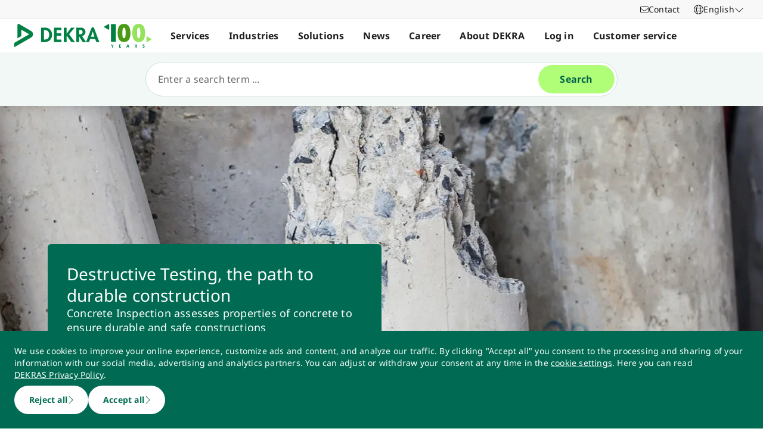

--- FILE ---
content_type: text/html; charset=utf-8
request_url: https://www.dekra.se/en/destructive-testing-concrete/
body_size: 81972
content:
<!doctype html>
<html data-n-head-ssr lang="en" data-n-head="%7B%22lang%22:%7B%22ssr%22:%22en%22%7D%7D">
  <head >
    <meta data-n-head="ssr" charset="utf-8"><meta data-n-head="ssr" name="viewport" content="width=device-width, initial-scale=1"><meta data-n-head="ssr" name="format-detection" content="telephone=no"><meta data-n-head="ssr" name="referrer" content="strict-origin-when-cross-origin"><meta data-n-head="ssr" name="description" content="DEKRA Destructive Testing – Concrete works with: Inspection of concrete structures; Testing of concrete and its component materials for long-term…"><meta data-n-head="ssr" name="search_text" content="DEKRA Destructive Testing – Concrete works with: Inspection of concrete structures; Testing of concrete and its component materials for long-term…"><meta data-n-head="ssr" name="search_headline" content="Destructive Testing - Concrete"><meta data-n-head="ssr" name="robots" content="index, follow"><meta data-n-head="ssr" name="teaser_headline" content="Destructive Testing - Concrete"><meta data-n-head="ssr" name="teaser_text" content="Destructive Testing, DT, in concrete is a crucial service for assessing concrete strength and identifying potential damages, such as cracks and corrosion."><meta data-n-head="ssr" name="teaser_image_retina" content="https://dekraprod-media.e-spirit.cloud/cc7fcf11-359c-489c-9377-3f35ca2f6935/media/shutterstock-309870758-koept-foerstoerande-provning-betong-kopia_1920x1080.webp"><meta data-n-head="ssr" name="teaser_image_big" content="https://dekraprod-media.e-spirit.cloud/cc7fcf11-359c-489c-9377-3f35ca2f6935/media/shutterstock-309870758-koept-foerstoerande-provning-betong-kopia_870x490.webp"><meta data-n-head="ssr" name="teaser_image_medium" content="https://dekraprod-media.e-spirit.cloud/cc7fcf11-359c-489c-9377-3f35ca2f6935/media/shutterstock-309870758-koept-foerstoerande-provning-betong-kopia_600x340.webp"><meta data-n-head="ssr" name="teaser_image_small" content="https://dekraprod-media.e-spirit.cloud/cc7fcf11-359c-489c-9377-3f35ca2f6935/media/shutterstock-309870758-koept-foerstoerande-provning-betong-kopia_320x400.webp"><meta data-n-head="ssr" name="teaser_image_alt_text" content="Destructive Testing - Concrete"><meta data-n-head="ssr" name="filter_1" content="da98eb4a-16d9-4b3a-97fe-097259f299ea||Industrial Inspection"><meta data-n-head="ssr" name="filter_id_1" content="da98eb4a-16d9-4b3a-97fe-097259f299ea"><meta data-n-head="ssr" property="og:url" content="https://www.dekra.se/en/destructive-testing-concrete/"><meta data-n-head="ssr" property="og:type" content="website"><meta data-n-head="ssr" name="type" content="page"><title>Destructive Testing - Concrete | DEKRA</title><link data-n-head="ssr" rel="icon" type="image/x-icon" href="/favicon.ico"><script data-n-head="ssr" src="/assets/js/fakeQuery.js" defer></script><link rel="preload" href="/_nuxt/1f90754.js" as="script"><link rel="preload" href="/_nuxt/504f6dc.js" as="script"><link rel="preload" href="/_nuxt/f8320cf.js" as="script"><link rel="preload" href="/_nuxt/cf5365b.js" as="script"><link rel="preload" href="/_nuxt/675a154.js" as="script"><link rel="preload" href="/_nuxt/bd2bd71.js" as="script"><link rel="preload" href="/_nuxt/583cf0e.js" as="script"><link rel="preload" href="/_nuxt/650bb32.js" as="script"><link rel="preload" href="/_nuxt/a57708b.js" as="script"><link rel="preload" href="/_nuxt/bd70d93.js" as="script"><link rel="preload" href="/_nuxt/2b33c2c.js" as="script"><link rel="preload" href="/_nuxt/02f90e2.js" as="script"><link rel="preload" href="/_nuxt/41d273f.js" as="script"><link rel="preload" href="/_nuxt/eb47a64.js" as="script"><link rel="preload" href="/_nuxt/4f1ab54.js" as="script"><link rel="preload" href="/_nuxt/3bf0db9.js" as="script"><link rel="preload" href="/_nuxt/4997436.js" as="script"><link rel="preload" href="/_nuxt/4b8d890.js" as="script"><link rel="preload" href="/_nuxt/0c122a2.js" as="script"><link rel="preload" href="/_nuxt/71b2361.js" as="script"><link rel="preload" href="/_nuxt/7365a91.js" as="script"><link rel="preload" href="/_nuxt/ce196d2.js" as="script"><link rel="preload" href="/_nuxt/8fe94c1.js" as="script"><link rel="preload" href="/_nuxt/3a7dbfe.js" as="script"><style data-vue-ssr-id="398017d2:0 3a74f22e:0 1092cdc8:0 8ab54dd4:0 138f5b7e:0 734d8a41:0 1849cec2:0 27d4ed22:0 fb7f9c1e:0 0dfc03c0:0 a27a0fc8:0 197298b8:0 eaa074ee:0 a271c746:0 c719b950:0 4c4cd58f:0 171e29b6:0 eb37c1d2:0 16bc08b2:0 4ec78585:0 f0349f28:0 6f4d1854:0 684fea07:0 1a87affa:0 78ca02b8:0 25a8e7d8:0">/*! normalize.css v8.0.1 | MIT License | github.com/necolas/normalize.css */html{line-height:1.15;-webkit-text-size-adjust:100%}body{margin:0}main{display:block}h1{font-size:2em;margin:.67em 0}hr{box-sizing:content-box;height:0;overflow:visible}pre{font-family:monospace,monospace;font-size:1em}a{background-color:transparent}abbr[title]{border-bottom:none;-webkit-text-decoration:underline;-webkit-text-decoration:underline dotted;text-decoration:underline;text-decoration:underline dotted}b,strong{font-weight:bolder}code,kbd,samp{font-family:monospace,monospace;font-size:1em}small{font-size:80%}sub,sup{font-size:75%;line-height:0;position:relative;vertical-align:baseline}sub{bottom:-.25em}sup{top:-.5em}img{border-style:none}button,input,optgroup,select,textarea{font-family:inherit;font-size:100%;line-height:1.15;margin:0}button,input{overflow:visible}button,select{text-transform:none}[type=button],[type=reset],button{-webkit-appearance:button}[type=button]::-moz-focus-inner,[type=reset]::-moz-focus-inner,button::-moz-focus-inner{border-style:none;padding:0}[type=button]:-moz-focusring,[type=reset]:-moz-focusring,button:-moz-focusring{outline:1px dotted ButtonText}fieldset{padding:.35em .75em .625em}legend{box-sizing:border-box;color:inherit;display:table;max-width:100%;padding:0;white-space:normal}progress{vertical-align:baseline}textarea{overflow:auto}[type=number]::-webkit-inner-spin-button,[type=number]::-webkit-outer-spin-button{height:auto}details{display:block}summary{display:list-item}template{display:none}blockquote,dd,dl,figure,h1,h2,h3,h4,h5,h6,hr,p,pre{margin:0}button{background-color:transparent;background-image:none}button:focus{outline:1px dotted;outline:5px auto -webkit-focus-ring-color}fieldset,ol,ul{margin:0;padding:0}ol,ul{list-style:none}html{font-family:system-ui,-apple-system,Segoe UI,Roboto,Ubuntu,Cantarell,Noto Sans,sans-serif,BlinkMacSystemFont,Helvetica Neue,Arial,Apple Color Emoji,Segoe UI Emoji,Segoe UI Symbol,Noto Color Emoji;line-height:1.5}*,:after,:before{border:0 solid #e2e8f0;box-sizing:border-box}hr{border-top-width:1px}img{border-style:solid}textarea{resize:vertical}input::-moz-placeholder,textarea::-moz-placeholder{color:#a0aec0}input::placeholder,textarea::placeholder{color:#a0aec0}[role=button],button{cursor:pointer}table{border-collapse:collapse}h1,h2,h3,h4,h5,h6{font-size:inherit;font-weight:inherit}a{color:inherit;text-decoration:inherit}button,input,optgroup,select,textarea{color:inherit;line-height:inherit;padding:0}code,kbd,pre,samp{font-family:Menlo,Monaco,Consolas,Liberation Mono,Courier New,monospace}audio,canvas,embed,iframe,img,object,svg,video{display:block;vertical-align:middle}img,video{height:auto;max-width:100%}.pl-container{width:100%}@media (min-width:640px){.pl-container{max-width:640px}}@media (min-width:768px){.pl-container{max-width:768px}}@media (min-width:1024px){.pl-container{max-width:1024px}}@media (min-width:1280px){.pl-container{max-width:1280px}}.pl-space-x-2>:not(template)~:not(template){--space-x-reverse:0;margin-left:.5rem;margin-left:calc(.5rem*(1 - var(--space-x-reverse)));margin-right:0;margin-right:calc(.5rem*var(--space-x-reverse))}.pl-space-x-4>:not(template)~:not(template){--space-x-reverse:0;margin-left:1rem;margin-left:calc(1rem*(1 - var(--space-x-reverse)));margin-right:0;margin-right:calc(1rem*var(--space-x-reverse))}.pl-bg-white{--bg-opacity:1;background-color:#fff;background-color:rgba(255,255,255,var(--bg-opacity))}.pl-bg-gray-100{--bg-opacity:1;background-color:#f7fafc;background-color:rgba(247,250,252,var(--bg-opacity))}.pl-bg-gray-200{--bg-opacity:1;background-color:#edf2f7;background-color:rgba(237,242,247,var(--bg-opacity))}.pl-bg-gray-300{--bg-opacity:1;background-color:#e2e8f0;background-color:rgba(226,232,240,var(--bg-opacity))}.pl-bg-gray-600{--bg-opacity:1;background-color:#718096;background-color:rgba(113,128,150,var(--bg-opacity))}.pl-bg-gray-800{--bg-opacity:1;background-color:#2d3748;background-color:rgba(45,55,72,var(--bg-opacity))}.pl-bg-red-200{--bg-opacity:1;background-color:#fed7d7;background-color:rgba(254,215,215,var(--bg-opacity))}.pl-bg-blue-200{--bg-opacity:1;background-color:#bee3f8;background-color:rgba(190,227,248,var(--bg-opacity))}.pl-bg-blue-500{--bg-opacity:1;background-color:#4299e1;background-color:rgba(66,153,225,var(--bg-opacity))}.hover\:pl-bg-gray-200:hover{--bg-opacity:1;background-color:#edf2f7;background-color:rgba(237,242,247,var(--bg-opacity))}.hover\:pl-bg-blue-100:hover{--bg-opacity:1;background-color:#ebf8ff;background-color:rgba(235,248,255,var(--bg-opacity))}.pl-bg-opacity-50{--bg-opacity:0.5}.pl-border-transparent{border-color:transparent}.pl-border-gray-300{--border-opacity:1;border-color:#e2e8f0;border-color:rgba(226,232,240,var(--border-opacity))}.pl-border-gray-600{--border-opacity:1;border-color:#718096;border-color:rgba(113,128,150,var(--border-opacity))}.pl-border-red-400{--border-opacity:1;border-color:#fc8181;border-color:rgba(252,129,129,var(--border-opacity))}.pl-border-blue-400{--border-opacity:1;border-color:#63b3ed;border-color:rgba(99,179,237,var(--border-opacity))}.hover\:pl-border-green-600:hover{--border-opacity:1;border-color:#38a169;border-color:rgba(56,161,105,var(--border-opacity))}.focus\:pl-border-indigo-500:focus{--border-opacity:1;border-color:#667eea;border-color:rgba(102,126,234,var(--border-opacity))}.pl-rounded-md{border-radius:.375rem}.pl-rounded-lg{border-radius:.5rem}.pl-rounded-full{border-radius:9999px}.pl-rounded-t-md{border-top-left-radius:.375rem;border-top-right-radius:.375rem}.pl-border{border-width:1px}.pl-border-b{border-bottom-width:1px}.pl-cursor-default{cursor:default}.pl-cursor-pointer{cursor:pointer}.pl-block{display:block}.pl-inline-block{display:inline-block}.pl-flex{display:flex}.pl-inline-flex{display:inline-flex}.pl-hidden{display:none}.pl-flex-col{flex-direction:column}.pl-items-start{align-items:flex-start}.pl-items-center{align-items:center}.pl-justify-start{justify-content:flex-start}.pl-justify-center{justify-content:center}.pl-flex-1{flex:1 1 0%}.pl-flex-grow{flex-grow:1}.pl-flex-shrink-0{flex-shrink:0}.pl-font-sans{font-family:system-ui,-apple-system,Segoe UI,Roboto,Ubuntu,Cantarell,Noto Sans,sans-serif,BlinkMacSystemFont,Helvetica Neue,Arial,Apple Color Emoji,Segoe UI Emoji,Segoe UI Symbol,Noto Color Emoji}.pl-font-normal{font-weight:400}.pl-font-medium{font-weight:500}.pl-font-bold{font-weight:700}.pl-h-5{height:1.25rem}.pl-h-6{height:1.5rem}.pl-h-10{height:2.5rem}.pl-h-full{height:100%}.pl-h-screen{height:100vh}.pl-text-xs{font-size:.75rem}.pl-text-sm{font-size:.875rem}.pl-text-base{font-size:1rem}.pl-text-lg{font-size:1.125rem}.pl-mx-1{margin-left:.25rem;margin-right:.25rem}.pl-my-2{margin-bottom:.5rem;margin-top:.5rem}.pl-my-10{margin-bottom:2.5rem;margin-top:2.5rem}.pl-mx-auto{margin-left:auto;margin-right:auto}.pl-mt-1{margin-top:.25rem}.pl-ml-1{margin-left:.25rem}.pl-mt-2{margin-top:.5rem}.pl-ml-3{margin-left:.75rem}.pl-mt-4{margin-top:1rem}.pl-ml-4{margin-left:1rem}.pl-mb-5{margin-bottom:1.25rem}.pl-max-h-full{max-height:100%}.focus\:pl-outline-none:focus{outline:2px solid transparent;outline-offset:2px}.pl-overflow-auto{overflow:auto}.pl-overflow-hidden{overflow:hidden}.pl-overflow-x-auto{overflow-x:auto}.pl-p-4{padding:1rem}.pl-p-5{padding:1.25rem}.pl-py-1{padding-bottom:.25rem;padding-top:.25rem}.pl-py-2{padding-bottom:.5rem;padding-top:.5rem}.pl-px-2{padding-left:.5rem;padding-right:.5rem}.pl-py-3{padding-bottom:.75rem;padding-top:.75rem}.pl-px-4{padding-left:1rem;padding-right:1rem}.pl-py-10{padding-bottom:2.5rem;padding-top:2.5rem}.pl-pl-1{padding-left:.25rem}.pl-pr-2{padding-right:.5rem}.pl-pl-3{padding-left:.75rem}.pl-pr-4{padding-right:1rem}.pl-pr-10{padding-right:2.5rem}.pl-pointer-events-none{pointer-events:none}.pl-pointer-events-auto{pointer-events:auto}.pl-fixed{position:fixed}.pl-absolute{position:absolute}.pl-relative{position:relative}.pl-inset-y-0{bottom:0;top:0}.pl-top-0{top:0}.pl-right-0{right:0}.pl-left-0{left:0}.pl-shadow-sm{box-shadow:0 1px 2px 0 rgba(0,0,0,.05)}.pl-shadow-md{box-shadow:0 4px 6px -1px rgba(0,0,0,.1),0 2px 4px -1px rgba(0,0,0,.06)}.pl-shadow-lg{box-shadow:0 10px 15px -3px rgba(0,0,0,.1),0 4px 6px -2px rgba(0,0,0,.05)}.pl-text-left{text-align:left}.pl-text-right{text-align:right}.pl-text-gray-100{--text-opacity:1;color:#f7fafc;color:rgba(247,250,252,var(--text-opacity))}.pl-text-gray-400{--text-opacity:1;color:#cbd5e0;color:rgba(203,213,224,var(--text-opacity))}.pl-text-gray-700{--text-opacity:1;color:#4a5568;color:rgba(74,85,104,var(--text-opacity))}.pl-text-gray-900{--text-opacity:1;color:#1a202c;color:rgba(26,32,44,var(--text-opacity))}.pl-text-red-900{--text-opacity:1;color:#742a2a;color:rgba(116,42,42,var(--text-opacity))}.pl-text-blue-600{--text-opacity:1;color:#3182ce;color:rgba(49,130,206,var(--text-opacity))}.pl-text-blue-900{--text-opacity:1;color:#2a4365;color:rgba(42,67,101,var(--text-opacity))}.hover\:pl-text-gray-700:hover{--text-opacity:1;color:#4a5568;color:rgba(74,85,104,var(--text-opacity))}.hover\:pl-underline:hover,.pl-underline{-webkit-text-decoration:underline;text-decoration:underline}.pl-select-none{-webkit-user-select:none;-moz-user-select:none;user-select:none}.pl-truncate{overflow:hidden;text-overflow:ellipsis;white-space:nowrap}.pl-w-5{width:1.25rem}.pl-w-6{width:1.5rem}.pl-w-10{width:2.5rem}.pl-w-full{width:100%}.pl-z-0{z-index:0}.pl-z-50{z-index:50}.pl-z-info{z-index:99999}.pl-transform{--transform-translate-x:0;--transform-translate-y:0;--transform-rotate:0;--transform-skew-x:0;--transform-skew-y:0;--transform-scale-x:1;--transform-scale-y:1;transform:translateX(0) translateY(0) rotate(0) skewX(0) skewY(0) scaleX(1) scaleY(1);transform:translateX(var(--transform-translate-x)) translateY(var(--transform-translate-y)) rotate(var(--transform-rotate)) skewX(var(--transform-skew-x)) skewY(var(--transform-skew-y)) scaleX(var(--transform-scale-x)) scaleY(var(--transform-scale-y))}.pl-transition-transform{transition-property:transform}.pl-duration-200{transition-duration:.2s}@keyframes spin{to{transform:rotate(1turn)}}@keyframes ping{75%,to{opacity:0;transform:scale(2)}}@keyframes pulse{50%{opacity:.5}}@keyframes bounce{0%,to{animation-timing-function:cubic-bezier(.8,0,1,1);transform:translateY(-25%)}50%{animation-timing-function:cubic-bezier(0,0,.2,1);transform:none}}@media (min-width:640px){.sm\:pl-block{display:block}.sm\:pl-hidden{display:none}.sm\:pl-text-sm{font-size:.875rem}}@media (min-width:768px){.md\:pl-p-6{padding:1.5rem}.md\:pl-px-6{padding-left:1.5rem;padding-right:1.5rem}}@media (min-width:1024px){.lg\:pl-p-10{padding:2.5rem}.lg\:pl-py-5{padding-bottom:1.25rem;padding-top:1.25rem}.lg\:pl-px-6{padding-left:1.5rem;padding-right:1.5rem}.lg\:pl-px-10{padding-left:2.5rem;padding-right:2.5rem}}@media (min-width:1280px){.xl\:pl-w-3\/4{width:75%}}code[class*=language-],pre[class*=language-]{background:none;color:#f8f8f2;font-family:Consolas,Monaco,Andale Mono,Ubuntu Mono,monospace;font-size:1em;text-align:left;text-shadow:0 1px rgba(0,0,0,.3);white-space:pre;word-break:normal;word-spacing:normal;word-wrap:normal;hyphens:none;line-height:1.5;-moz-tab-size:4;-o-tab-size:4;tab-size:4}pre[class*=language-]{border-radius:.3em;margin:.5em 0;overflow:auto;padding:1em}:not(pre)>code[class*=language-],pre[class*=language-]{background:#272822}:not(pre)>code[class*=language-]{border-radius:.3em;padding:.1em;white-space:normal}.token.cdata,.token.comment,.token.doctype,.token.prolog{color:#8292a2}.token.punctuation{color:#f8f8f2}.token.namespace{opacity:.7}.token.constant,.token.deleted,.token.property,.token.symbol,.token.tag{color:#f92672}.token.boolean,.token.number{color:#ae81ff}.token.attr-name,.token.builtin,.token.char,.token.inserted,.token.selector,.token.string{color:#a6e22e}.language-css .token.string,.style .token.string,.token.entity,.token.operator,.token.url,.token.variable{color:#f8f8f2}.token.atrule,.token.attr-value,.token.class-name,.token.function{color:#e6db74}.token.keyword{color:#66d9ef}.token.important,.token.regex{color:#fd971f}.token.bold,.token.important{font-weight:700}.token.italic{font-style:italic}.token.entity{cursor:help}.Code[class*=language-]{font-size:.75rem;--bg-opacity:1;background-color:#1a202c;background-color:rgba(26,32,44,var(--bg-opacity));margin-bottom:1rem;margin-top:1rem}:not(pre)>code[class*=language-].Code{padding:.25rem .5rem}.pl-add-content-container{align-items:center;color:#fff;display:flex;font-size:25px;justify-content:center;padding:32px 0}.pl-add-content-button{background-color:#3288c3;border-radius:1.5em;cursor:pointer;line-height:3em;overflow:hidden;text-align:center;transition:all .3s cubic-bezier(.4,0,.2,1);white-space:nowrap;width:3em}.pl-add-content-button:hover{background-color:#286894;border-radius:.125rem;width:10em}.pl-add-content-button svg{height:2em;margin:.5em;width:2em}.pl-add-content-button-text,.pl-add-content-button:hover svg{display:none}.pl-add-content-button:hover .pl-add-content-button-text{display:block}
@font-face{font-display:block;font-family:"Noto Sans";font-style:normal;font-weight:400;src:local("Noto Sans Regular"),local("NotoSans-Regular"),url(/_nuxt/fonts/NotoSans-Regular.9a7ce1b.woff2) format("woff2"),url(/_nuxt/fonts/NotoSans-Regular.0505760.woff) format("woff")}@font-face{font-display:block;font-family:"Noto Sans";font-style:italic;font-weight:400;src:local("Noto Sans Italic"),local("NotoSans-Italic"),url(/_nuxt/fonts/NotoSans-Italic.516f235.woff2) format("woff2"),url(/_nuxt/fonts/NotoSans-Italic.79ab268.woff) format("woff")}@font-face{font-display:block;font-family:"Noto Sans";font-style:normal;font-weight:600;src:local("Noto Sans SemiBold"),local("NotoSans-SemiBold"),url(/_nuxt/fonts/NotoSans-SemiBold.403ac3f.woff2) format("woff2"),url(/_nuxt/fonts/NotoSans-SemiBold.6a0bab4.woff) format("woff")}@font-face{font-display:block;font-family:"Noto Sans";font-style:italic;font-weight:600;src:local("Noto Sans SemiBold Italic"),local("NotoSans-SemiBoldItalic"),url(/_nuxt/fonts/NotoSans-SemiBoldItalic.8d0689b.woff2) format("woff2"),url(/_nuxt/fonts/NotoSans-SemiBoldItalic.e449751.woff) format("woff")}@font-face{font-display:block;font-family:"Noto Sans";font-style:normal;font-weight:700;src:local("Noto Sans Bold"),local("NotoSans-Bold"),url(/_nuxt/fonts/NotoSans-Bold.903d452.woff2) format("woff2"),url(/_nuxt/fonts/NotoSans-Bold.61abd3d.woff) format("woff")}@font-face{font-display:block;font-family:"Noto Sans";font-style:italic;font-weight:700;src:local("Noto Sans Bold Italic"),local("NotoSans-BoldItalic"),url(/_nuxt/fonts/NotoSans-BoldItalic.c5db33b.woff2) format("woff2"),url(/_nuxt/fonts/NotoSans-BoldItalic.6ffa229.woff) format("woff")}
:root{--tw-blur:blur(0px);--tw-brightness:brightness(1);--tw-contrast:contrast(1);--tw-grayscale:grayscale(0);--tw-hue-rotate:hue-rotate(0deg);--tw-invert:invert(0);--tw-saturate:saturate(1);--tw-sepia:sepia(0);--tw-drop-shadow:drop-shadow(0 0);--scrollbar-width:0px;--results-list-width:440px}body.no-scroll{overflow:hidden}.noTransition{transition:none!important}.list-enter-active,.list-leave-active{transition:all .3s}.list-enter{opacity:0}.list-leave-to{transition-duration:0s}*,:after,:before{--tw-border-spacing-x:0;--tw-border-spacing-y:0;--tw-translate-x:0;--tw-translate-y:0;--tw-rotate:0;--tw-skew-x:0;--tw-skew-y:0;--tw-scale-x:1;--tw-scale-y:1;--tw-pan-x: ;--tw-pan-y: ;--tw-pinch-zoom: ;--tw-scroll-snap-strictness:proximity;--tw-gradient-from-position: ;--tw-gradient-via-position: ;--tw-gradient-to-position: ;--tw-ordinal: ;--tw-slashed-zero: ;--tw-numeric-figure: ;--tw-numeric-spacing: ;--tw-numeric-fraction: ;--tw-ring-inset: ;--tw-ring-offset-width:0px;--tw-ring-offset-color:#fff;--tw-ring-color:rgba(59,130,246,.5);--tw-ring-offset-shadow:0 0 transparent;--tw-ring-shadow:0 0 transparent;--tw-shadow:0 0 transparent;--tw-shadow-colored:0 0 transparent;--tw-blur: ;--tw-brightness: ;--tw-contrast: ;--tw-grayscale: ;--tw-hue-rotate: ;--tw-invert: ;--tw-saturate: ;--tw-sepia: ;--tw-drop-shadow: ;--tw-backdrop-blur: ;--tw-backdrop-brightness: ;--tw-backdrop-contrast: ;--tw-backdrop-grayscale: ;--tw-backdrop-hue-rotate: ;--tw-backdrop-invert: ;--tw-backdrop-opacity: ;--tw-backdrop-saturate: ;--tw-backdrop-sepia: ;--tw-contain-size: ;--tw-contain-layout: ;--tw-contain-paint: ;--tw-contain-style: }::backdrop{--tw-border-spacing-x:0;--tw-border-spacing-y:0;--tw-translate-x:0;--tw-translate-y:0;--tw-rotate:0;--tw-skew-x:0;--tw-skew-y:0;--tw-scale-x:1;--tw-scale-y:1;--tw-pan-x: ;--tw-pan-y: ;--tw-pinch-zoom: ;--tw-scroll-snap-strictness:proximity;--tw-gradient-from-position: ;--tw-gradient-via-position: ;--tw-gradient-to-position: ;--tw-ordinal: ;--tw-slashed-zero: ;--tw-numeric-figure: ;--tw-numeric-spacing: ;--tw-numeric-fraction: ;--tw-ring-inset: ;--tw-ring-offset-width:0px;--tw-ring-offset-color:#fff;--tw-ring-color:rgba(59,130,246,.5);--tw-ring-offset-shadow:0 0 transparent;--tw-ring-shadow:0 0 transparent;--tw-shadow:0 0 transparent;--tw-shadow-colored:0 0 transparent;--tw-blur: ;--tw-brightness: ;--tw-contrast: ;--tw-grayscale: ;--tw-hue-rotate: ;--tw-invert: ;--tw-saturate: ;--tw-sepia: ;--tw-drop-shadow: ;--tw-backdrop-blur: ;--tw-backdrop-brightness: ;--tw-backdrop-contrast: ;--tw-backdrop-grayscale: ;--tw-backdrop-hue-rotate: ;--tw-backdrop-invert: ;--tw-backdrop-opacity: ;--tw-backdrop-saturate: ;--tw-backdrop-sepia: ;--tw-contain-size: ;--tw-contain-layout: ;--tw-contain-paint: ;--tw-contain-style: }/*! tailwindcss v3.4.18 | MIT License | https://tailwindcss.com*/*,:after,:before{border:0 solid #d2d2d2;box-sizing:border-box}:after,:before{--tw-content:""}:host,html{line-height:1.5;-webkit-text-size-adjust:100%;font-family:ui-sans-serif,system-ui,-apple-system,Segoe UI,Roboto,Ubuntu,Cantarell,Noto Sans,sans-serif,"Apple Color Emoji","Segoe UI Emoji","Segoe UI Symbol","Noto Color Emoji";font-feature-settings:normal;font-variation-settings:normal;-moz-tab-size:4;-o-tab-size:4;tab-size:4;-webkit-tap-highlight-color:transparent}body{line-height:inherit;margin:0}hr{border-top-width:1px;color:inherit;height:0}abbr:where([title]){text-decoration:underline;-webkit-text-decoration:underline dotted;text-decoration:underline dotted}h1,h2,h3,h4,h5,h6{font-size:inherit;font-weight:inherit}a{color:inherit;text-decoration:inherit}b,strong{font-weight:bolder}code,kbd,pre,samp{font-family:ui-monospace,SFMono-Regular,Menlo,Monaco,Consolas,"Liberation Mono","Courier New",monospace;font-feature-settings:normal;font-size:1em;font-variation-settings:normal}small{font-size:80%}sub,sup{font-size:75%;line-height:0;position:relative;vertical-align:baseline}sub{bottom:-.25em}sup{top:-.5em}table{border-collapse:collapse;border-color:inherit;text-indent:0}button,input,optgroup,select,textarea{color:inherit;font-family:inherit;font-feature-settings:inherit;font-size:100%;font-variation-settings:inherit;font-weight:inherit;letter-spacing:inherit;line-height:inherit;margin:0;padding:0}button,select{text-transform:none}button,input:where([type=button]),input:where([type=reset]),input:where([type=submit]){-webkit-appearance:button;background-color:transparent;background-image:none}:-moz-focusring{outline:auto}:-moz-ui-invalid{box-shadow:none}progress{vertical-align:baseline}::-webkit-inner-spin-button,::-webkit-outer-spin-button{height:auto}[type=search]{-webkit-appearance:textfield;outline-offset:-2px}::-webkit-search-decoration{-webkit-appearance:none}::-webkit-file-upload-button{-webkit-appearance:button;font:inherit}summary{display:list-item}blockquote,dd,dl,figure,h1,h2,h3,h4,h5,h6,hr,p,pre{margin:0}fieldset{margin:0}fieldset,legend{padding:0}menu,ol,ul{list-style:none;margin:0;padding:0}dialog{padding:0}textarea{resize:vertical}input::-moz-placeholder,textarea::-moz-placeholder{color:#9d9d9d;opacity:1}input::placeholder,textarea::placeholder{color:#9d9d9d;opacity:1}[role=button],button{cursor:pointer}:disabled{cursor:default}audio,canvas,embed,iframe,img,object,svg,video{display:block;vertical-align:middle}img,video{height:auto;max-width:100%}[hidden]:where(:not([hidden=until-found])){display:none}.\!container{width:100%!important}.container{width:100%}@media (min-width:0px){.\!container{max-width:0!important}.container{max-width:0}}@media (min-width:600px){.\!container{max-width:600px!important}.container{max-width:600px}}@media (min-width:900px){.\!container{max-width:900px!important}.container{max-width:900px}}@media (min-width:1284px){.\!container{max-width:1284px!important}.container{max-width:1284px}}@media (min-width:1320px){.\!container{max-width:1320px!important}.container{max-width:1320px}}@media (min-width:1920px){.\!container{max-width:1920px!important}.container{max-width:1920px}}.sr-only{height:1px;margin:-1px;overflow:hidden;padding:0;position:absolute;width:1px;clip:rect(0,0,0,0);border-width:0;white-space:nowrap}.pointer-events-none{pointer-events:none}.pointer-events-auto{pointer-events:auto}.visible{visibility:visible}.invisible{visibility:hidden}.static{position:static}.fixed{position:fixed}.absolute{position:absolute}.relative{position:relative}.sticky{position:sticky}.inset-0{bottom:0;left:0;right:0;top:0}.\!top-1\/2{top:50%!important}.-left-4{left:-1rem}.-left-5{left:-1.25rem}.-right-5{right:-1.25rem}.-top-1{top:-.25rem}.bottom-0{bottom:0}.bottom-20{bottom:5rem}.bottom-44{bottom:11rem}.bottom-8{bottom:2rem}.bottom-px{bottom:1px}.left-0{left:0}.left-1\/2{left:50%}.left-10{left:2.5rem}.left-2{left:.5rem}.left-3{left:.75rem}.left-4{left:1rem}.left-\[-174px\]{left:-174px}.left-\[90\%\]{left:90%}.left-\[calc\(100\%\+24px\)\]{left:calc(100% + 24px)}.left-full{left:100%}.right-0{right:0}.right-10{right:2.5rem}.right-2{right:.5rem}.right-3\.5{right:.875rem}.right-4{right:1rem}.right-6{right:1.5rem}.right-\[calc\(100\%\+24px\)\]{right:calc(100% + 24px)}.top-0{top:0}.top-0\.5{top:.125rem}.top-1{top:.25rem}.top-1\/2{top:50%}.top-10{top:2.5rem}.top-16{top:4rem}.top-2{top:.5rem}.top-2\.5{top:.625rem}.top-4{top:1rem}.top-5{top:1.25rem}.top-6{top:1.5rem}.top-\[67px\]{top:67px}.top-full{top:100%}.-z-10{z-index:-10}.z-0{z-index:0}.z-10{z-index:10}.z-20{z-index:20}.z-30{z-index:30}.z-40{z-index:40}.z-50{z-index:50}.z-\[49\]{z-index:49}.z-\[60\]{z-index:60}.z-\[70\]{z-index:70}.z-\[80\]{z-index:80}.col-auto{grid-column:auto}.col-span-12{grid-column:span 12/span 12}.col-span-4{grid-column:span 4/span 4}.col-span-6{grid-column:span 6/span 6}.col-span-full{grid-column:1/-1}.col-start-1{grid-column-start:1}.row-1{grid-row:1}.row-span-2{grid-row:span 2/span 2}.row-start-1{grid-row-start:1}.row-start-2{grid-row-start:2}.float-right{float:right}.float-left{float:left}.clear-left{clear:left}.\!m-0{margin:0!important}.-m-px{margin:-1px}.m-0{margin:0}.m-2{margin:.5rem}.m-auto{margin:auto}.-mx-4{margin-left:-1rem;margin-right:-1rem}.-mx-6{margin-left:-1.5rem;margin-right:-1.5rem}.mx-3{margin-left:.75rem;margin-right:.75rem}.mx-5{margin-left:1.25rem;margin-right:1.25rem}.mx-auto{margin-left:auto;margin-right:auto}.my-0{margin-bottom:0;margin-top:0}.my-0\.5{margin-bottom:.125rem;margin-top:.125rem}.my-2{margin-bottom:.5rem;margin-top:.5rem}.my-4{margin-bottom:1rem;margin-top:1rem}.my-6{margin-bottom:1.5rem;margin-top:1.5rem}.\!mb-0{margin-bottom:0!important}.\!mb-6{margin-bottom:1.5rem!important}.\!mt-0{margin-top:0!important}.\!mt-2{margin-top:.5rem!important}.\!mt-4{margin-top:1rem!important}.-mb-4{margin-bottom:-1rem}.-ml-4{margin-left:-1rem}.-ml-5{margin-left:-1.25rem}.-ml-6{margin-left:-1.5rem}.-mr-4{margin-right:-1rem}.-mr-6{margin-right:-1.5rem}.-mt-1{margin-top:-.25rem}.-mt-4{margin-top:-1rem}.-mt-6{margin-top:-1.5rem}.mb-0{margin-bottom:0}.mb-1{margin-bottom:.25rem}.mb-12{margin-bottom:3rem}.mb-2{margin-bottom:.5rem}.mb-2\.5{margin-bottom:.625rem}.mb-3{margin-bottom:.75rem}.mb-4{margin-bottom:1rem}.mb-5{margin-bottom:1.25rem}.mb-6{margin-bottom:1.5rem}.mb-\[14vw\]{margin-bottom:14vw}.ml-3\.5{margin-left:.875rem}.ml-5{margin-left:1.25rem}.ml-6{margin-left:1.5rem}.ml-7{margin-left:1.75rem}.ml-\[10px\]{margin-left:10px}.ml-auto{margin-left:auto}.mr-1{margin-right:.25rem}.mr-2{margin-right:.5rem}.mr-3\.5{margin-right:.875rem}.mr-4{margin-right:1rem}.mr-6{margin-right:1.5rem}.mr-8{margin-right:2rem}.mt-0{margin-top:0}.mt-0\.5{margin-top:.125rem}.mt-10{margin-top:2.5rem}.mt-12{margin-top:3rem}.mt-2{margin-top:.5rem}.mt-24{margin-top:6rem}.mt-3{margin-top:.75rem}.mt-4{margin-top:1rem}.mt-5{margin-top:1.25rem}.mt-6{margin-top:1.5rem}.mt-8{margin-top:2rem}.mt-9{margin-top:2.25rem}.mt-\[2px\]{margin-top:2px}.mt-auto{margin-top:auto}.mt-px{margin-top:1px}.box-content{box-sizing:content-box}.block{display:block}.inline-block{display:inline-block}.\!inline{display:inline!important}.inline{display:inline}.\!flex{display:flex!important}.flex{display:flex}.inline-flex{display:inline-flex}.table{display:table}.grid{display:grid}.contents{display:contents}.\!hidden{display:none!important}.hidden{display:none}.aspect-3\/4{aspect-ratio:3/4}.aspect-4\/3{aspect-ratio:4/3}.aspect-9\/16{aspect-ratio:9/16}.aspect-\[6\/5\]{aspect-ratio:6/5}.aspect-square{aspect-ratio:1/1}.aspect-video{aspect-ratio:16/9}.\!h-auto{height:auto!important}.\!h-full{height:100%!important}.h-0{height:0}.h-1{height:.25rem}.h-1\.5{height:.375rem}.h-10{height:2.5rem}.h-12{height:3rem}.h-14{height:3.5rem}.h-16{height:4rem}.h-3{height:.75rem}.h-4{height:1rem}.h-5{height:1.25rem}.h-6{height:1.5rem}.h-64{height:16rem}.h-7{height:1.75rem}.h-8{height:2rem}.h-80{height:20rem}.h-\[105px\]{height:105px}.h-\[130px\]{height:130px}.h-\[14px\]{height:14px}.h-\[250px\]{height:250px}.h-\[26px\]{height:26px}.h-\[3\.875rem\]{height:3.875rem}.h-\[30px\]{height:30px}.h-\[373px\]{height:373px}.h-\[48px\]{height:48px}.h-\[54px\]{height:54px}.h-\[560px\]{height:560px}.h-\[584px\]{height:584px}.h-\[62px\]{height:62px}.h-\[67px\]{height:67px}.h-\[90\%\]{height:90%}.h-\[calc\(100vh-120px\)\]{height:calc(100vh - 120px)}.h-\[inherit\]{height:inherit}.h-\[var\(--unit-100vh\)\]{height:var(--unit-100vh)}.h-auto{height:auto}.h-fit{height:-moz-fit-content;height:fit-content}.h-full{height:100%}.h-px{height:1px}.h-screen{height:100vh;height:100dvh}.max-h-0{max-height:0}.max-h-20{max-height:5rem}.max-h-60{max-height:15rem}.max-h-\[320px\]{max-height:320px}.max-h-\[40\%\]{max-height:40%}.max-h-\[400px\]{max-height:400px}.max-h-\[77vh\]{max-height:77vh}.max-h-full{max-height:100%}.max-h-min{max-height:-moz-min-content;max-height:min-content}.max-h-screen{max-height:100vh}.min-h-12{min-height:3rem}.min-h-20{min-height:5rem}.min-h-\[20px\]{min-height:20px}.min-h-\[240px\]{min-height:240px}.min-h-\[264px\]{min-height:264px}.min-h-\[32px\]{min-height:32px}.min-h-\[48px\]{min-height:48px}.min-h-\[50vh\]{min-height:50vh}.min-h-\[590px\]{min-height:590px}.min-h-screen{min-height:100vh}.\!w-auto{width:auto!important}.\!w-full{width:100%!important}.\!w-max{width:-moz-max-content!important;width:max-content!important}.w-1\/2{width:50%}.w-1\/4{width:25%}.w-12{width:3rem}.w-28{width:7rem}.w-3{width:.75rem}.w-36{width:9rem}.w-4{width:1rem}.w-48{width:12rem}.w-5{width:1.25rem}.w-8{width:2rem}.w-9{width:2.25rem}.w-\[128px\]{width:128px}.w-\[135px\]{width:135px}.w-\[14px\]{width:14px}.w-\[240px\]{width:240px}.w-\[26px\]{width:26px}.w-\[300\%\]{width:300%}.w-\[37\.5rem\]{width:37.5rem}.w-\[48px\]{width:48px}.w-\[60\%\]{width:60%}.w-\[76px\]{width:76px}.w-\[80\%\]{width:80%}.w-\[88px\]{width:88px}.w-\[90\%\]{width:90%}.w-\[95\%\]{width:95%}.w-\[calc\(100\%_-_161px\)\]{width:calc(100% - 161px)}.w-\[calc\(100\%_-_var\(--scrollbar-width\)\)\]{width:100%;width:calc(100% - var(--scrollbar-width))}.w-auto{width:auto}.w-fit{width:-moz-fit-content;width:fit-content}.w-full{width:100%}.w-max{width:-moz-max-content;width:max-content}.w-screen{width:100vw}.min-w-0{min-width:0}.min-w-12{min-width:3rem}.min-w-32{min-width:8rem}.min-w-36{min-width:9rem}.min-w-4{min-width:1rem}.min-w-\[140px\]{min-width:140px}.min-w-\[15\.5rem\]{min-width:15.5rem}.min-w-full{min-width:100%}.min-w-min{min-width:-moz-min-content;min-width:min-content}.max-w-28{max-width:7rem}.max-w-60{max-width:15rem}.max-w-\[1271px\]{max-width:1271px}.max-w-\[1320px\]{max-width:1320px}.max-w-\[1920px\]{max-width:1920px}.max-w-\[200px\]{max-width:200px}.max-w-\[272px\]{max-width:272px}.max-w-\[50\%\]{max-width:50%}.max-w-\[52\%\]{max-width:52%}.max-w-\[52\.5rem\]{max-width:52.5rem}.max-w-\[68px\]{max-width:68px}.max-w-\[75\%\]{max-width:75%}.max-w-\[82\.5rem\]{max-width:82.5rem}.max-w-\[840px\]{max-width:840px}.max-w-\[944px\]{max-width:944px}.max-w-fit{max-width:-moz-fit-content;max-width:fit-content}.max-w-full{max-width:100%}.max-w-max{max-width:-moz-max-content;max-width:max-content}.max-w-sm{max-width:24rem}.max-w-xs{max-width:20rem}.flex-1{flex:1 1 0%}.flex-\[1_0_160px\]{flex:1 0 160px}.flex-\[1_0_calc\(100\%-48px\)\]{flex:1 0 calc(100% - 48px)}.flex-auto{flex:1 1 auto}.flex-none{flex:none}.flex-shrink{flex-shrink:1}.flex-shrink-0,.shrink-0{flex-shrink:0}.flex-grow{flex-grow:1}.flex-grow-0{flex-grow:0}.grow{flex-grow:1}.grow-0{flex-grow:0}.basis-0{flex-basis:0px}.basis-1\/3{flex-basis:33.333333%}.basis-2\/3{flex-basis:66.666667%}.basis-52{flex-basis:13rem}.basis-full{flex-basis:100%}.origin-right{transform-origin:right}.origin-top{transform-origin:top}.\!translate-y-\[-93px\]{--tw-translate-y:-93px!important;transform:translate(var(--tw-translate-x),-93px) rotate(var(--tw-rotate)) skewX(var(--tw-skew-x)) skewY(var(--tw-skew-y)) scaleX(var(--tw-scale-x)) scaleY(var(--tw-scale-y))!important;transform:translate(var(--tw-translate-x),var(--tw-translate-y)) rotate(var(--tw-rotate)) skewX(var(--tw-skew-x)) skewY(var(--tw-skew-y)) scaleX(var(--tw-scale-x)) scaleY(var(--tw-scale-y))!important}.-translate-x-1\/2{--tw-translate-x:-50%;transform:translate(-50%,var(--tw-translate-y)) rotate(var(--tw-rotate)) skewX(var(--tw-skew-x)) skewY(var(--tw-skew-y)) scaleX(var(--tw-scale-x)) scaleY(var(--tw-scale-y));transform:translate(var(--tw-translate-x),var(--tw-translate-y)) rotate(var(--tw-rotate)) skewX(var(--tw-skew-x)) skewY(var(--tw-skew-y)) scaleX(var(--tw-scale-x)) scaleY(var(--tw-scale-y))}.-translate-x-\[250px\]{--tw-translate-x:-250px;transform:translate(-250px,var(--tw-translate-y)) rotate(var(--tw-rotate)) skewX(var(--tw-skew-x)) skewY(var(--tw-skew-y)) scaleX(var(--tw-scale-x)) scaleY(var(--tw-scale-y));transform:translate(var(--tw-translate-x),var(--tw-translate-y)) rotate(var(--tw-rotate)) skewX(var(--tw-skew-x)) skewY(var(--tw-skew-y)) scaleX(var(--tw-scale-x)) scaleY(var(--tw-scale-y))}.-translate-x-\[68\%\]{--tw-translate-x:-68%;transform:translate(-68%,var(--tw-translate-y)) rotate(var(--tw-rotate)) skewX(var(--tw-skew-x)) skewY(var(--tw-skew-y)) scaleX(var(--tw-scale-x)) scaleY(var(--tw-scale-y));transform:translate(var(--tw-translate-x),var(--tw-translate-y)) rotate(var(--tw-rotate)) skewX(var(--tw-skew-x)) skewY(var(--tw-skew-y)) scaleX(var(--tw-scale-x)) scaleY(var(--tw-scale-y))}.-translate-x-full{--tw-translate-x:-100%;transform:translate(-100%,var(--tw-translate-y)) rotate(var(--tw-rotate)) skewX(var(--tw-skew-x)) skewY(var(--tw-skew-y)) scaleX(var(--tw-scale-x)) scaleY(var(--tw-scale-y));transform:translate(var(--tw-translate-x),var(--tw-translate-y)) rotate(var(--tw-rotate)) skewX(var(--tw-skew-x)) skewY(var(--tw-skew-y)) scaleX(var(--tw-scale-x)) scaleY(var(--tw-scale-y))}.-translate-y-1\/2{--tw-translate-y:-50%;transform:translate(var(--tw-translate-x),-50%) rotate(var(--tw-rotate)) skewX(var(--tw-skew-x)) skewY(var(--tw-skew-y)) scaleX(var(--tw-scale-x)) scaleY(var(--tw-scale-y));transform:translate(var(--tw-translate-x),var(--tw-translate-y)) rotate(var(--tw-rotate)) skewX(var(--tw-skew-x)) skewY(var(--tw-skew-y)) scaleX(var(--tw-scale-x)) scaleY(var(--tw-scale-y))}.-translate-y-\[120px\]{--tw-translate-y:-120px;transform:translate(var(--tw-translate-x),-120px) rotate(var(--tw-rotate)) skewX(var(--tw-skew-x)) skewY(var(--tw-skew-y)) scaleX(var(--tw-scale-x)) scaleY(var(--tw-scale-y));transform:translate(var(--tw-translate-x),var(--tw-translate-y)) rotate(var(--tw-rotate)) skewX(var(--tw-skew-x)) skewY(var(--tw-skew-y)) scaleX(var(--tw-scale-x)) scaleY(var(--tw-scale-y))}.-translate-y-\[12px\]{--tw-translate-y:-12px;transform:translate(var(--tw-translate-x),-12px) rotate(var(--tw-rotate)) skewX(var(--tw-skew-x)) skewY(var(--tw-skew-y)) scaleX(var(--tw-scale-x)) scaleY(var(--tw-scale-y));transform:translate(var(--tw-translate-x),var(--tw-translate-y)) rotate(var(--tw-rotate)) skewX(var(--tw-skew-x)) skewY(var(--tw-skew-y)) scaleX(var(--tw-scale-x)) scaleY(var(--tw-scale-y))}.-translate-y-\[69\%\]{--tw-translate-y:-69%;transform:translate(var(--tw-translate-x),-69%) rotate(var(--tw-rotate)) skewX(var(--tw-skew-x)) skewY(var(--tw-skew-y)) scaleX(var(--tw-scale-x)) scaleY(var(--tw-scale-y));transform:translate(var(--tw-translate-x),var(--tw-translate-y)) rotate(var(--tw-rotate)) skewX(var(--tw-skew-x)) skewY(var(--tw-skew-y)) scaleX(var(--tw-scale-x)) scaleY(var(--tw-scale-y))}.-translate-y-full{--tw-translate-y:-100%;transform:translate(var(--tw-translate-x),-100%) rotate(var(--tw-rotate)) skewX(var(--tw-skew-x)) skewY(var(--tw-skew-y)) scaleX(var(--tw-scale-x)) scaleY(var(--tw-scale-y));transform:translate(var(--tw-translate-x),var(--tw-translate-y)) rotate(var(--tw-rotate)) skewX(var(--tw-skew-x)) skewY(var(--tw-skew-y)) scaleX(var(--tw-scale-x)) scaleY(var(--tw-scale-y))}.translate-x-0{--tw-translate-x:0px;transform:translateY(var(--tw-translate-y)) rotate(var(--tw-rotate)) skewX(var(--tw-skew-x)) skewY(var(--tw-skew-y)) scaleX(var(--tw-scale-x)) scaleY(var(--tw-scale-y));transform:translate(var(--tw-translate-x),var(--tw-translate-y)) rotate(var(--tw-rotate)) skewX(var(--tw-skew-x)) skewY(var(--tw-skew-y)) scaleX(var(--tw-scale-x)) scaleY(var(--tw-scale-y))}.translate-x-\[-174px\]{--tw-translate-x:-174px;transform:translate(-174px,var(--tw-translate-y)) rotate(var(--tw-rotate)) skewX(var(--tw-skew-x)) skewY(var(--tw-skew-y)) scaleX(var(--tw-scale-x)) scaleY(var(--tw-scale-y));transform:translate(var(--tw-translate-x),var(--tw-translate-y)) rotate(var(--tw-rotate)) skewX(var(--tw-skew-x)) skewY(var(--tw-skew-y)) scaleX(var(--tw-scale-x)) scaleY(var(--tw-scale-y))}.translate-x-full{--tw-translate-x:100%;transform:translate(100%,var(--tw-translate-y)) rotate(var(--tw-rotate)) skewX(var(--tw-skew-x)) skewY(var(--tw-skew-y)) scaleX(var(--tw-scale-x)) scaleY(var(--tw-scale-y));transform:translate(var(--tw-translate-x),var(--tw-translate-y)) rotate(var(--tw-rotate)) skewX(var(--tw-skew-x)) skewY(var(--tw-skew-y)) scaleX(var(--tw-scale-x)) scaleY(var(--tw-scale-y))}.translate-y-0{--tw-translate-y:0px;transform:translate(var(--tw-translate-x)) rotate(var(--tw-rotate)) skewX(var(--tw-skew-x)) skewY(var(--tw-skew-y)) scaleX(var(--tw-scale-x)) scaleY(var(--tw-scale-y));transform:translate(var(--tw-translate-x),var(--tw-translate-y)) rotate(var(--tw-rotate)) skewX(var(--tw-skew-x)) skewY(var(--tw-skew-y)) scaleX(var(--tw-scale-x)) scaleY(var(--tw-scale-y))}.translate-y-\[-0\.075em\]{--tw-translate-y:-0.075em;transform:translate(var(--tw-translate-x),-.075em) rotate(var(--tw-rotate)) skewX(var(--tw-skew-x)) skewY(var(--tw-skew-y)) scaleX(var(--tw-scale-x)) scaleY(var(--tw-scale-y));transform:translate(var(--tw-translate-x),var(--tw-translate-y)) rotate(var(--tw-rotate)) skewX(var(--tw-skew-x)) skewY(var(--tw-skew-y)) scaleX(var(--tw-scale-x)) scaleY(var(--tw-scale-y))}.translate-y-full{--tw-translate-y:100%;transform:translate(var(--tw-translate-x),100%) rotate(var(--tw-rotate)) skewX(var(--tw-skew-x)) skewY(var(--tw-skew-y)) scaleX(var(--tw-scale-x)) scaleY(var(--tw-scale-y));transform:translate(var(--tw-translate-x),var(--tw-translate-y)) rotate(var(--tw-rotate)) skewX(var(--tw-skew-x)) skewY(var(--tw-skew-y)) scaleX(var(--tw-scale-x)) scaleY(var(--tw-scale-y))}.-rotate-180{--tw-rotate:-180deg;transform:translate(var(--tw-translate-x),var(--tw-translate-y)) rotate(-180deg) skewX(var(--tw-skew-x)) skewY(var(--tw-skew-y)) scaleX(var(--tw-scale-x)) scaleY(var(--tw-scale-y));transform:translate(var(--tw-translate-x),var(--tw-translate-y)) rotate(var(--tw-rotate)) skewX(var(--tw-skew-x)) skewY(var(--tw-skew-y)) scaleX(var(--tw-scale-x)) scaleY(var(--tw-scale-y))}.rotate-180{--tw-rotate:180deg;transform:translate(var(--tw-translate-x),var(--tw-translate-y)) rotate(180deg) skewX(var(--tw-skew-x)) skewY(var(--tw-skew-y)) scaleX(var(--tw-scale-x)) scaleY(var(--tw-scale-y));transform:translate(var(--tw-translate-x),var(--tw-translate-y)) rotate(var(--tw-rotate)) skewX(var(--tw-skew-x)) skewY(var(--tw-skew-y)) scaleX(var(--tw-scale-x)) scaleY(var(--tw-scale-y))}.scale-0{--tw-scale-x:0;--tw-scale-y:0;transform:translate(var(--tw-translate-x),var(--tw-translate-y)) rotate(var(--tw-rotate)) skewX(var(--tw-skew-x)) skewY(var(--tw-skew-y)) scaleX(0) scaleY(0);transform:translate(var(--tw-translate-x),var(--tw-translate-y)) rotate(var(--tw-rotate)) skewX(var(--tw-skew-x)) skewY(var(--tw-skew-y)) scaleX(var(--tw-scale-x)) scaleY(var(--tw-scale-y))}.scale-100{--tw-scale-x:1;--tw-scale-y:1;transform:translate(var(--tw-translate-x),var(--tw-translate-y)) rotate(var(--tw-rotate)) skewX(var(--tw-skew-x)) skewY(var(--tw-skew-y)) scaleX(1) scaleY(1);transform:translate(var(--tw-translate-x),var(--tw-translate-y)) rotate(var(--tw-rotate)) skewX(var(--tw-skew-x)) skewY(var(--tw-skew-y)) scaleX(var(--tw-scale-x)) scaleY(var(--tw-scale-y))}.scale-105{--tw-scale-x:1.05;--tw-scale-y:1.05;transform:translate(var(--tw-translate-x),var(--tw-translate-y)) rotate(var(--tw-rotate)) skewX(var(--tw-skew-x)) skewY(var(--tw-skew-y)) scaleX(1.05) scaleY(1.05);transform:translate(var(--tw-translate-x),var(--tw-translate-y)) rotate(var(--tw-rotate)) skewX(var(--tw-skew-x)) skewY(var(--tw-skew-y)) scaleX(var(--tw-scale-x)) scaleY(var(--tw-scale-y))}.-scale-x-100{--tw-scale-x:-1;transform:translate(var(--tw-translate-x),var(--tw-translate-y)) rotate(var(--tw-rotate)) skewX(var(--tw-skew-x)) skewY(var(--tw-skew-y)) scaleX(-1) scaleY(var(--tw-scale-y));transform:translate(var(--tw-translate-x),var(--tw-translate-y)) rotate(var(--tw-rotate)) skewX(var(--tw-skew-x)) skewY(var(--tw-skew-y)) scaleX(var(--tw-scale-x)) scaleY(var(--tw-scale-y))}.scale-x-0{--tw-scale-x:0;transform:translate(var(--tw-translate-x),var(--tw-translate-y)) rotate(var(--tw-rotate)) skewX(var(--tw-skew-x)) skewY(var(--tw-skew-y)) scaleX(0) scaleY(var(--tw-scale-y));transform:translate(var(--tw-translate-x),var(--tw-translate-y)) rotate(var(--tw-rotate)) skewX(var(--tw-skew-x)) skewY(var(--tw-skew-y)) scaleX(var(--tw-scale-x)) scaleY(var(--tw-scale-y))}.scale-x-100{--tw-scale-x:1;transform:translate(var(--tw-translate-x),var(--tw-translate-y)) rotate(var(--tw-rotate)) skewX(var(--tw-skew-x)) skewY(var(--tw-skew-y)) scaleX(1) scaleY(var(--tw-scale-y));transform:translate(var(--tw-translate-x),var(--tw-translate-y)) rotate(var(--tw-rotate)) skewX(var(--tw-skew-x)) skewY(var(--tw-skew-y)) scaleX(var(--tw-scale-x)) scaleY(var(--tw-scale-y))}.scale-y-0{--tw-scale-y:0;transform:translate(var(--tw-translate-x),var(--tw-translate-y)) rotate(var(--tw-rotate)) skewX(var(--tw-skew-x)) skewY(var(--tw-skew-y)) scaleX(var(--tw-scale-x)) scaleY(0);transform:translate(var(--tw-translate-x),var(--tw-translate-y)) rotate(var(--tw-rotate)) skewX(var(--tw-skew-x)) skewY(var(--tw-skew-y)) scaleX(var(--tw-scale-x)) scaleY(var(--tw-scale-y))}.scale-y-100{--tw-scale-y:1;transform:translate(var(--tw-translate-x),var(--tw-translate-y)) rotate(var(--tw-rotate)) skewX(var(--tw-skew-x)) skewY(var(--tw-skew-y)) scaleX(var(--tw-scale-x)) scaleY(1)}.scale-y-100,.transform{transform:translate(var(--tw-translate-x),var(--tw-translate-y)) rotate(var(--tw-rotate)) skewX(var(--tw-skew-x)) skewY(var(--tw-skew-y)) scaleX(var(--tw-scale-x)) scaleY(var(--tw-scale-y))}.cursor-auto{cursor:auto}.cursor-default{cursor:default}.cursor-not-allowed{cursor:not-allowed}.cursor-pointer{cursor:pointer}.select-none{-webkit-user-select:none;-moz-user-select:none;user-select:none}.resize{resize:both}.list-outside{list-style-position:outside}.list-none{list-style-type:none}.list-square{list-style-type:square}.appearance-none{-webkit-appearance:none;-moz-appearance:none;appearance:none}.columns-2{-moz-columns:2;column-count:2}.auto-cols-min{grid-auto-columns:min-content}.grid-flow-row{grid-auto-flow:row}.grid-flow-col{grid-auto-flow:column}.grid-flow-row-dense{grid-auto-flow:row dense}.auto-rows-min{grid-auto-rows:min-content}.grid-cols-1{grid-template-columns:repeat(1,minmax(0,1fr))}.grid-cols-3{grid-template-columns:repeat(3,minmax(0,1fr))}.grid-cols-4{grid-template-columns:repeat(4,minmax(0,1fr))}.grid-rows-\[auto\]{grid-template-rows:auto}.flex-row{flex-direction:row}.flex-row-reverse{flex-direction:row-reverse}.flex-col{flex-direction:column}.flex-col-reverse{flex-direction:column-reverse}.flex-wrap{flex-wrap:wrap}.flex-nowrap{flex-wrap:nowrap}.place-content-center{align-content:center;justify-content:center;place-content:center}.content-center{align-content:center}.content-start{align-content:flex-start}.\!items-start{align-items:flex-start!important}.items-start{align-items:flex-start}.\!items-center{align-items:center!important}.items-center{align-items:center}.items-baseline{align-items:baseline}.items-stretch{align-items:stretch}.\!justify-start{justify-content:flex-start!important}.justify-start{justify-content:flex-start}.justify-end{justify-content:flex-end}.justify-center{justify-content:center}.\!justify-between{justify-content:space-between!important}.justify-between{justify-content:space-between}.justify-evenly{justify-content:space-evenly}.gap-0{gap:0}.gap-0\.5{gap:.125rem}.gap-1{gap:.25rem}.gap-1\.5{gap:.375rem}.gap-12{gap:3rem}.gap-2{gap:.5rem}.gap-2\.5{gap:.625rem}.gap-3{gap:.75rem}.gap-4{gap:1rem}.gap-5{gap:1.25rem}.gap-6{gap:1.5rem}.gap-8{gap:2rem}.gap-\[6px\]{gap:6px}.gap-x-1{-moz-column-gap:.25rem;column-gap:.25rem}.gap-x-2{-moz-column-gap:.5rem;column-gap:.5rem}.gap-x-3{-moz-column-gap:.75rem;column-gap:.75rem}.gap-x-4{-moz-column-gap:1rem;column-gap:1rem}.gap-x-8{-moz-column-gap:2rem;column-gap:2rem}.gap-y-1{row-gap:.25rem}.gap-y-12{row-gap:3rem}.gap-y-2{row-gap:.5rem}.gap-y-2\.5{row-gap:.625rem}.gap-y-3{row-gap:.75rem}.gap-y-4{row-gap:1rem}.gap-y-5{row-gap:1.25rem}.gap-y-6{row-gap:1.5rem}.gap-y-8{row-gap:2rem}.self-start{align-self:flex-start}.self-end{align-self:flex-end}.self-center{align-self:center}.justify-self-center{justify-self:center}.\!overflow-auto{overflow:auto!important}.overflow-auto{overflow:auto}.overflow-hidden{overflow:hidden}.overflow-x-auto{overflow-x:auto}.overflow-y-auto{overflow-y:auto}.overflow-x-hidden{overflow-x:hidden}.overflow-y-hidden{overflow-y:hidden}.overflow-x-scroll{overflow-x:scroll}.overflow-y-scroll{overflow-y:scroll}.overscroll-contain{overscroll-behavior:contain}.overscroll-y-none{overscroll-behavior-y:none}.scroll-smooth{scroll-behavior:smooth}.overflow-ellipsis{text-overflow:ellipsis}.\!whitespace-normal{white-space:normal!important}.whitespace-nowrap{white-space:nowrap}.whitespace-pre-line{white-space:pre-line}.break-words{word-wrap:break-word}.rounded{border-radius:.25rem}.rounded-2xl{border-radius:1rem}.rounded-\[50\%\]{border-radius:50%}.rounded-full{border-radius:9999px}.rounded-lg{border-radius:.5rem}.rounded-none{border-radius:0}.rounded-sm{border-radius:.125rem}.rounded-xl{border-radius:.75rem}.rounded-b-3xl{border-bottom-left-radius:1.5rem;border-bottom-right-radius:1.5rem}.rounded-b-lg{border-bottom-left-radius:.5rem;border-bottom-right-radius:.5rem}.rounded-l-lg{border-bottom-left-radius:.5rem;border-top-left-radius:.5rem}.rounded-r-lg{border-bottom-right-radius:.5rem;border-top-right-radius:.5rem}.rounded-t-\[21px\]{border-top-left-radius:21px;border-top-right-radius:21px}.rounded-t-lg{border-top-left-radius:.5rem;border-top-right-radius:.5rem}.rounded-t-none{border-top-left-radius:0;border-top-right-radius:0}.rounded-tl-lg{border-top-left-radius:.5rem}.rounded-tr-lg{border-top-right-radius:.5rem}.border{border-width:1px}.border-0{border-width:0}.border-2{border-width:2px}.border-8{border-width:8px}.border-x{border-left-width:1px;border-right-width:1px}.border-b{border-bottom-width:1px}.border-b-0{border-bottom-width:0}.border-b-2{border-bottom-width:2px}.border-b-4{border-bottom-width:4px}.border-r{border-right-width:1px}.border-t{border-top-width:1px}.border-solid{border-style:solid}.border-none{border-style:none}.\!border-red{--tw-border-opacity:1!important;border-color:#d10000!important;border-color:rgba(209,0,0,var(--tw-border-opacity,1))!important}.border-black{--tw-border-opacity:1;border-color:#1e1e1e;border-color:rgba(30,30,30,var(--tw-border-opacity,1))}.border-brightgreen-300{--tw-border-opacity:1;border-color:#9ee46c;border-color:rgba(158,228,108,var(--tw-border-opacity,1))}.border-darkgreen{--tw-border-opacity:1;border-color:#006b52;border-color:rgba(0,107,82,var(--tw-border-opacity,1))}.border-darkgreen-100{--tw-border-opacity:1;border-color:#cce1dc;border-color:rgba(204,225,220,var(--tw-border-opacity,1))}.border-darkgreen-600{--tw-border-opacity:1;border-color:#01604a;border-color:rgba(1,96,74,var(--tw-border-opacity,1))}.border-gray-100{--tw-border-opacity:1;border-color:#ededed;border-color:rgba(237,237,237,var(--tw-border-opacity,1))}.border-gray-200{--tw-border-opacity:1;border-color:#d2d2d2;border-color:rgba(210,210,210,var(--tw-border-opacity,1))}.border-gray-300{--tw-border-opacity:1;border-color:#b4b4b4;border-color:rgba(180,180,180,var(--tw-border-opacity,1))}.border-gray-50{--tw-border-opacity:1;border-color:#f8f8f8;border-color:rgba(248,248,248,var(--tw-border-opacity,1))}.border-gray-700{--tw-border-opacity:1;border-color:#444;border-color:rgba(68,68,68,var(--tw-border-opacity,1))}.border-red{--tw-border-opacity:1;border-color:#d10000;border-color:rgba(209,0,0,var(--tw-border-opacity,1))}.border-transparent{border-color:transparent}.border-white{--tw-border-opacity:1;border-color:#fff;border-color:rgba(255,255,255,var(--tw-border-opacity,1))}.border-yellow-800{--tw-border-opacity:1;border-color:#403300;border-color:rgba(64,51,0,var(--tw-border-opacity,1))}.border-b-darkgreen{--tw-border-opacity:1;border-bottom-color:#006b52;border-bottom-color:rgba(0,107,82,var(--tw-border-opacity,1))}.border-b-yellow-300{--tw-border-opacity:1;border-bottom-color:#e6b800;border-bottom-color:rgba(230,184,0,var(--tw-border-opacity,1))}.border-l-darkgreen-500{--tw-border-opacity:1;border-left-color:#006b52;border-left-color:rgba(0,107,82,var(--tw-border-opacity,1))}.bg-black{--tw-bg-opacity:1;background-color:#1e1e1e;background-color:rgba(30,30,30,var(--tw-bg-opacity,1))}.bg-black\/20{background-color:rgba(30,30,30,.2)}.bg-black\/50{background-color:rgba(30,30,30,.5)}.bg-black\/75{background-color:rgba(30,30,30,.75)}.bg-brightgreen,.bg-brightgreen-200{--tw-bg-opacity:1;background-color:#b0fd78;background-color:rgba(176,253,120,var(--tw-bg-opacity,1))}.bg-brightgreen-300{--tw-bg-opacity:1;background-color:#9ee46c;background-color:rgba(158,228,108,var(--tw-bg-opacity,1))}.bg-darkgreen{--tw-bg-opacity:1;background-color:#006b52;background-color:rgba(0,107,82,var(--tw-bg-opacity,1))}.bg-darkgreen-100{--tw-bg-opacity:1;background-color:#cce1dc;background-color:rgba(204,225,220,var(--tw-bg-opacity,1))}.bg-darkgreen-50{--tw-bg-opacity:1;background-color:#f2f8f6;background-color:rgba(242,248,246,var(--tw-bg-opacity,1))}.bg-darkgreen-600{--tw-bg-opacity:1;background-color:#01604a;background-color:rgba(1,96,74,var(--tw-bg-opacity,1))}.bg-darkgreen-800{--tw-bg-opacity:1;background-color:#014031;background-color:rgba(1,64,49,var(--tw-bg-opacity,1))}.bg-darkgreen\/50{background-color:rgba(0,107,82,.5)}.bg-gray-100{--tw-bg-opacity:1;background-color:#ededed;background-color:rgba(237,237,237,var(--tw-bg-opacity,1))}.bg-gray-200{--tw-bg-opacity:1;background-color:#d2d2d2;background-color:rgba(210,210,210,var(--tw-bg-opacity,1))}.bg-gray-300{--tw-bg-opacity:1;background-color:#b4b4b4;background-color:rgba(180,180,180,var(--tw-bg-opacity,1))}.bg-gray-400{--tw-bg-opacity:1;background-color:#9d9d9d;background-color:rgba(157,157,157,var(--tw-bg-opacity,1))}.bg-gray-50{--tw-bg-opacity:1;background-color:#f8f8f8;background-color:rgba(248,248,248,var(--tw-bg-opacity,1))}.bg-gray-500{--tw-bg-opacity:1;background-color:#696969;background-color:rgba(105,105,105,var(--tw-bg-opacity,1))}.bg-red-200{--tw-bg-opacity:1;background-color:#f3bfbf;background-color:rgba(243,191,191,var(--tw-bg-opacity,1))}.bg-transparent{background-color:transparent}.bg-white{--tw-bg-opacity:1;background-color:#fff;background-color:rgba(255,255,255,var(--tw-bg-opacity,1))}.bg-white\/50{background-color:hsla(0,0%,100%,.5)}.bg-white\/\[\.85\]{background-color:hsla(0,0%,100%,.85)}.bg-yellow{--tw-bg-opacity:1;background-color:#fc0;background-color:rgba(255,204,0,var(--tw-bg-opacity,1))}.bg-opacity-0{--tw-bg-opacity:0}.bg-opacity-30{--tw-bg-opacity:0.3}.bg-opacity-80{--tw-bg-opacity:0.8}.bg-gradient-to-b{background-image:linear-gradient(to bottom,var(--tw-gradient-stops))}.bg-gradient-to-r{background-image:linear-gradient(to right,var(--tw-gradient-stops))}.from-darkgreen-400{--tw-gradient-from:#4d9786 var(--tw-gradient-from-position);--tw-gradient-to:rgba(77,151,134,0) var(--tw-gradient-to-position);--tw-gradient-stops:var(--tw-gradient-from),var(--tw-gradient-to)}.from-darkgreen-600\/90{--tw-gradient-from:rgba(1,96,74,.9) var(--tw-gradient-from-position);--tw-gradient-to:rgba(1,96,74,0) var(--tw-gradient-to-position);--tw-gradient-stops:var(--tw-gradient-from),var(--tw-gradient-to)}.from-gray-50{--tw-gradient-from:#f8f8f8 var(--tw-gradient-from-position);--tw-gradient-to:hsla(0,0%,97%,0) var(--tw-gradient-to-position);--tw-gradient-stops:var(--tw-gradient-from),var(--tw-gradient-to)}.from-transparent{--tw-gradient-from:transparent var(--tw-gradient-from-position);--tw-gradient-to:transparent var(--tw-gradient-to-position);--tw-gradient-stops:var(--tw-gradient-from),var(--tw-gradient-to)}.to-darkgreen{--tw-gradient-to:#006b52 var(--tw-gradient-to-position)}.to-darkgreen\/90{--tw-gradient-to:rgba(0,107,82,.9) var(--tw-gradient-to-position)}.to-gray-50{--tw-gradient-to:#f8f8f8 var(--tw-gradient-to-position)}.to-transparent{--tw-gradient-to:transparent var(--tw-gradient-to-position)}.bg-clip-padding{background-clip:padding-box}.fill-current{fill:currentColor}.object-contain{-o-object-fit:contain;object-fit:contain}.object-cover{-o-object-fit:cover;object-fit:cover}.object-fill{-o-object-fit:fill;object-fit:fill}.object-none{-o-object-fit:none;object-fit:none}.object-scale-down{-o-object-fit:scale-down;object-fit:scale-down}.object-center{-o-object-position:center;object-position:center}.\!p-0{padding:0!important}.p-1{padding:.25rem}.p-10{padding:2.5rem}.p-2{padding:.5rem}.p-3{padding:.75rem}.p-4{padding:1rem}.p-5{padding:1.25rem}.p-6{padding:1.5rem}.p-8{padding:2rem}.\!py-0{padding-bottom:0!important;padding-top:0!important}.px-10{padding-left:2.5rem;padding-right:2.5rem}.px-12{padding-left:3rem;padding-right:3rem}.px-2{padding-left:.5rem;padding-right:.5rem}.px-3{padding-left:.75rem;padding-right:.75rem}.px-4{padding-left:1rem;padding-right:1rem}.px-5{padding-left:1.25rem;padding-right:1.25rem}.px-6{padding-left:1.5rem;padding-right:1.5rem}.px-8{padding-left:2rem;padding-right:2rem}.py-1{padding-bottom:.25rem;padding-top:.25rem}.py-1\.5{padding-bottom:.375rem;padding-top:.375rem}.py-12{padding-bottom:3rem;padding-top:3rem}.py-14{padding-bottom:3.5rem;padding-top:3.5rem}.py-2{padding-bottom:.5rem;padding-top:.5rem}.py-24{padding-bottom:6rem;padding-top:6rem}.py-3{padding-bottom:.75rem;padding-top:.75rem}.py-4{padding-bottom:1rem;padding-top:1rem}.py-5{padding-bottom:1.25rem;padding-top:1.25rem}.py-6{padding-bottom:1.5rem;padding-top:1.5rem}.py-8{padding-bottom:2rem;padding-top:2rem}.py-\[3px\]{padding-bottom:3px;padding-top:3px}.\!pt-0{padding-top:0!important}.pb-0{padding-bottom:0}.pb-1{padding-bottom:.25rem}.pb-10{padding-bottom:2.5rem}.pb-2{padding-bottom:.5rem}.pb-2\.5{padding-bottom:.625rem}.pb-3{padding-bottom:.75rem}.pb-4{padding-bottom:1rem}.pb-40{padding-bottom:10rem}.pb-5{padding-bottom:1.25rem}.pb-6{padding-bottom:1.5rem}.pb-8{padding-bottom:2rem}.pb-\[0\.563rem\]{padding-bottom:.563rem}.pl-1{padding-left:.25rem}.pl-3{padding-left:.75rem}.pl-4{padding-left:1rem}.pl-6{padding-left:1.5rem}.pl-8{padding-left:2rem}.pr-1{padding-right:.25rem}.pr-2{padding-right:.5rem}.pr-3{padding-right:.75rem}.pr-4{padding-right:1rem}.pr-6{padding-right:1.5rem}.pt-1{padding-top:.25rem}.pt-12{padding-top:3rem}.pt-16{padding-top:4rem}.pt-2\.5{padding-top:.625rem}.pt-4{padding-top:1rem}.pt-5{padding-top:1.25rem}.pt-6{padding-top:1.5rem}.pt-7{padding-top:1.75rem}.pt-8{padding-top:2rem}.pt-\[1\.688rem\]{padding-top:1.688rem}.pt-px{padding-top:1px}.text-left{text-align:left}.text-center{text-align:center}.font-main{font-family:Noto Sans,sans-serif}.\!text-sm{font-size:.875rem!important;line-height:1.25rem!important}.text-2xl{font-size:1.5rem;line-height:2rem}.text-3xl{font-size:1.75rem;line-height:2.25rem}.text-4xl{font-size:2rem;line-height:2.5rem}.text-5xl{font-size:2.5rem;line-height:3rem}.text-\[3\.5rem\]{font-size:3.5rem}.text-base{font-size:1rem;line-height:1.5rem}.text-lg{font-size:1.125rem;line-height:1.5rem}.text-sm{font-size:.875rem;line-height:1.25rem}.text-xl{font-size:1.25rem;line-height:1.75rem}.text-xs{font-size:.75rem;line-height:1rem}.text-xxs{font-size:.625rem;line-height:.75rem}.font-bold{font-weight:700}.font-normal{font-weight:400}.font-semibold{font-weight:600}.capitalize{text-transform:capitalize}.italic{font-style:italic}.leading-3{line-height:.75rem}.leading-5{line-height:1.25rem}.leading-6{line-height:1.5rem}.leading-none{line-height:1}.tracking-default{letter-spacing:.0125rem}.\!text-black{--tw-text-opacity:1!important;color:#1e1e1e!important;color:rgba(30,30,30,var(--tw-text-opacity,1))!important}.text-black{--tw-text-opacity:1;color:#1e1e1e;color:rgba(30,30,30,var(--tw-text-opacity,1))}.text-brightgreen-300{--tw-text-opacity:1;color:#9ee46c;color:rgba(158,228,108,var(--tw-text-opacity,1))}.text-darkgreen{--tw-text-opacity:1;color:#006b52;color:rgba(0,107,82,var(--tw-text-opacity,1))}.text-darkgreen-400{--tw-text-opacity:1;color:#4d9786;color:rgba(77,151,134,var(--tw-text-opacity,1))}.text-darkgreen-600{--tw-text-opacity:1;color:#01604a;color:rgba(1,96,74,var(--tw-text-opacity,1))}.text-darkgreen-800{--tw-text-opacity:1;color:#014031;color:rgba(1,64,49,var(--tw-text-opacity,1))}.text-gray-100{--tw-text-opacity:1;color:#ededed;color:rgba(237,237,237,var(--tw-text-opacity,1))}.text-gray-200{--tw-text-opacity:1;color:#d2d2d2;color:rgba(210,210,210,var(--tw-text-opacity,1))}.text-gray-300{--tw-text-opacity:1;color:#b4b4b4;color:rgba(180,180,180,var(--tw-text-opacity,1))}.text-gray-400{--tw-text-opacity:1;color:#9d9d9d;color:rgba(157,157,157,var(--tw-text-opacity,1))}.text-gray-500{--tw-text-opacity:1;color:#696969;color:rgba(105,105,105,var(--tw-text-opacity,1))}.text-gray-700{--tw-text-opacity:1;color:#444;color:rgba(68,68,68,var(--tw-text-opacity,1))}.text-lightgreen{--tw-text-opacity:1;color:#64b32c;color:rgba(100,179,44,var(--tw-text-opacity,1))}.text-red{--tw-text-opacity:1;color:#d10000;color:rgba(209,0,0,var(--tw-text-opacity,1))}.text-red-800{--tw-text-opacity:1;color:#7d0000;color:rgba(125,0,0,var(--tw-text-opacity,1))}.text-white{--tw-text-opacity:1;color:#fff;color:rgba(255,255,255,var(--tw-text-opacity,1))}.text-yellow-800{--tw-text-opacity:1;color:#403300;color:rgba(64,51,0,var(--tw-text-opacity,1))}.text-opacity-100{--tw-text-opacity:1}.underline{text-decoration-line:underline}.overline{text-decoration-line:overline}.\!no-underline{text-decoration-line:none!important}.no-underline{text-decoration-line:none}.opacity-0{opacity:0}.opacity-100{opacity:1}.opacity-30{opacity:.3}.opacity-80{opacity:.8}.opacity-95{opacity:.95}.mix-blend-multiply{mix-blend-mode:multiply}.shadow{--tw-shadow:0 1px 3px 0 rgba(0,0,0,.1),0 1px 2px -1px rgba(0,0,0,.1);--tw-shadow-colored:0 1px 3px 0 var(--tw-shadow-color),0 1px 2px -1px var(--tw-shadow-color);box-shadow:0 0 transparent,0 0 transparent,0 1px 3px 0 rgba(0,0,0,.1),0 1px 2px -1px rgba(0,0,0,.1);box-shadow:var(--tw-ring-offset-shadow,0 0 transparent),var(--tw-ring-shadow,0 0 transparent),var(--tw-shadow)}.shadow-2xl{--tw-shadow:0 25px 50px -12px rgba(0,0,0,.25);--tw-shadow-colored:0 25px 50px -12px var(--tw-shadow-color);box-shadow:0 0 transparent,0 0 transparent,0 25px 50px -12px rgba(0,0,0,.25);box-shadow:var(--tw-ring-offset-shadow,0 0 transparent),var(--tw-ring-shadow,0 0 transparent),var(--tw-shadow)}.shadow-lg{--tw-shadow:0px 8px 12px -4px rgba(30,30,30,.04),0px 20px 24px -4px rgba(30,30,30,.1);--tw-shadow-colored:0px 8px 12px -4px var(--tw-shadow-color),0px 20px 24px -4px var(--tw-shadow-color);box-shadow:0 0 transparent,0 0 transparent,0 8px 12px -4px rgba(30,30,30,.04),0 20px 24px -4px rgba(30,30,30,.1);box-shadow:var(--tw-ring-offset-shadow,0 0 transparent),var(--tw-ring-shadow,0 0 transparent),var(--tw-shadow)}.shadow-lg-up{--tw-shadow:0px -8px 12px -4px rgba(30,30,30,.04),0px -20px 24px -4px rgba(30,30,30,.1);--tw-shadow-colored:0px -8px 12px -4px var(--tw-shadow-color),0px -20px 24px -4px var(--tw-shadow-color);box-shadow:0 0 transparent,0 0 transparent,0 -8px 12px -4px rgba(30,30,30,.04),0 -20px 24px -4px rgba(30,30,30,.1);box-shadow:var(--tw-ring-offset-shadow,0 0 transparent),var(--tw-ring-shadow,0 0 transparent),var(--tw-shadow)}.shadow-md{--tw-shadow:0px 4px 6px rgba(30,30,30,.04),0px 8px 16px rgba(30,30,30,.08);--tw-shadow-colored:0px 4px 6px var(--tw-shadow-color),0px 8px 16px var(--tw-shadow-color);box-shadow:0 0 transparent,0 0 transparent,0 4px 6px rgba(30,30,30,.04),0 8px 16px rgba(30,30,30,.08);box-shadow:var(--tw-ring-offset-shadow,0 0 transparent),var(--tw-ring-shadow,0 0 transparent),var(--tw-shadow)}.shadow-md-left{--tw-shadow:-4px 0px 6px rgba(30,30,30,.04),-8px 0px 16px rgba(30,30,30,.08);--tw-shadow-colored:-4px 0px 6px var(--tw-shadow-color),-8px 0px 16px var(--tw-shadow-color);box-shadow:0 0 transparent,0 0 transparent,-4px 0 6px rgba(30,30,30,.04),-8px 0 16px rgba(30,30,30,.08);box-shadow:var(--tw-ring-offset-shadow,0 0 transparent),var(--tw-ring-shadow,0 0 transparent),var(--tw-shadow)}.shadow-md-right{--tw-shadow:4px 0px 6px rgba(30,30,30,.04),8px 0px 16px rgba(30,30,30,.08);--tw-shadow-colored:4px 0px 6px var(--tw-shadow-color),8px 0px 16px var(--tw-shadow-color);box-shadow:0 0 transparent,0 0 transparent,4px 0 6px rgba(30,30,30,.04),8px 0 16px rgba(30,30,30,.08);box-shadow:var(--tw-ring-offset-shadow,0 0 transparent),var(--tw-ring-shadow,0 0 transparent),var(--tw-shadow)}.shadow-md-up-inset{--tw-shadow:inset 0px -4px 6px rgba(30,30,30,.04),inset 0px -8px 16px rgba(30,30,30,.08);--tw-shadow-colored:inset 0px -4px 6px var(--tw-shadow-color),inset 0px -8px 16px var(--tw-shadow-color);box-shadow:0 0 transparent,0 0 transparent,inset 0 -4px 6px rgba(30,30,30,.04),inset 0 -8px 16px rgba(30,30,30,.08);box-shadow:var(--tw-ring-offset-shadow,0 0 transparent),var(--tw-ring-shadow,0 0 transparent),var(--tw-shadow)}.shadow-searchbar-l-darkgreen-500-inset{--tw-shadow:inset 3px 0 0 0 #006b52;--tw-shadow-colored:inset 3px 0 0 0 var(--tw-shadow-color);box-shadow:0 0 transparent,0 0 transparent,inset 3px 0 0 0 #006b52;box-shadow:var(--tw-ring-offset-shadow,0 0 transparent),var(--tw-ring-shadow,0 0 transparent),var(--tw-shadow)}.shadow-xl{--tw-shadow:0px 24px 48px -12px rgba(30,30,30,.24);--tw-shadow-colored:0px 24px 48px -12px var(--tw-shadow-color);box-shadow:0 0 transparent,0 0 transparent,0 24px 48px -12px rgba(30,30,30,.24);box-shadow:var(--tw-ring-offset-shadow,0 0 transparent),var(--tw-ring-shadow,0 0 transparent),var(--tw-shadow)}.shadow-xl-up{--tw-shadow:0px -24px 48px -12px rgba(30,30,30,.24);--tw-shadow-colored:0px -24px 48px -12px var(--tw-shadow-color);box-shadow:0 0 transparent,0 0 transparent,0 -24px 48px -12px rgba(30,30,30,.24);box-shadow:var(--tw-ring-offset-shadow,0 0 transparent),var(--tw-ring-shadow,0 0 transparent),var(--tw-shadow)}.\!outline-none{outline:2px solid transparent!important;outline-offset:2px!important}.outline-none{outline:2px solid transparent;outline-offset:2px}.outline{outline-style:solid}.outline-4{outline-width:4px}.outline-darkgreen-200{outline-color:#b3d3cb}.outline-red-300{outline-color:#ed9999}.outline-red-400{outline-color:#e36666}.ring-black{--tw-ring-opacity:1;--tw-ring-color:rgba(30,30,30,var(--tw-ring-opacity,1))}.ring-offset-2{--tw-ring-offset-width:2px}.ring-offset-white{--tw-ring-offset-color:#fff}.blur{--tw-blur:blur(8px);filter:blur(8px) brightness(1) contrast(1) grayscale(0) hue-rotate(0deg) invert(0) saturate(1) sepia(0) drop-shadow(0 0);filter:var(--tw-blur) var(--tw-brightness) var(--tw-contrast) var(--tw-grayscale) var(--tw-hue-rotate) var(--tw-invert) var(--tw-saturate) var(--tw-sepia) var(--tw-drop-shadow)}.blur-sm{--tw-blur:blur(4px);filter:blur(4px) brightness(1) contrast(1) grayscale(0) hue-rotate(0deg) invert(0) saturate(1) sepia(0) drop-shadow(0 0);filter:var(--tw-blur) var(--tw-brightness) var(--tw-contrast) var(--tw-grayscale) var(--tw-hue-rotate) var(--tw-invert) var(--tw-saturate) var(--tw-sepia) var(--tw-drop-shadow)}.drop-shadow{--tw-drop-shadow:drop-shadow(0 1px 2px rgba(0,0,0,.1)) drop-shadow(0 1px 1px rgba(0,0,0,.06));filter:blur(0) brightness(1) contrast(1) grayscale(0) hue-rotate(0deg) invert(0) saturate(1) sepia(0) drop-shadow(0 1px 2px rgba(0,0,0,.1)) drop-shadow(0 1px 1px rgba(0,0,0,.06));filter:var(--tw-blur) var(--tw-brightness) var(--tw-contrast) var(--tw-grayscale) var(--tw-hue-rotate) var(--tw-invert) var(--tw-saturate) var(--tw-sepia) var(--tw-drop-shadow)}.drop-shadow-lg{--tw-drop-shadow:drop-shadow(0 10px 8px rgba(0,0,0,.04)) drop-shadow(0 4px 3px rgba(0,0,0,.1));filter:blur(0) brightness(1) contrast(1) grayscale(0) hue-rotate(0deg) invert(0) saturate(1) sepia(0) drop-shadow(0 10px 8px rgba(0,0,0,.04)) drop-shadow(0 4px 3px rgba(0,0,0,.1));filter:var(--tw-blur) var(--tw-brightness) var(--tw-contrast) var(--tw-grayscale) var(--tw-hue-rotate) var(--tw-invert) var(--tw-saturate) var(--tw-sepia) var(--tw-drop-shadow)}.grayscale{--tw-grayscale:grayscale(100%);filter:blur(0) brightness(1) contrast(1) grayscale(100%) hue-rotate(0deg) invert(0) saturate(1) sepia(0) drop-shadow(0 0);filter:var(--tw-blur) var(--tw-brightness) var(--tw-contrast) var(--tw-grayscale) var(--tw-hue-rotate) var(--tw-invert) var(--tw-saturate) var(--tw-sepia) var(--tw-drop-shadow)}.filter{filter:blur(0) brightness(1) contrast(1) grayscale(0) hue-rotate(0deg) invert(0) saturate(1) sepia(0) drop-shadow(0 0);filter:var(--tw-blur) var(--tw-brightness) var(--tw-contrast) var(--tw-grayscale) var(--tw-hue-rotate) var(--tw-invert) var(--tw-saturate) var(--tw-sepia) var(--tw-drop-shadow)}.backdrop-blur-sm{--tw-backdrop-blur:blur(4px);backdrop-filter:blur(4px) var(--tw-backdrop-brightness) var(--tw-backdrop-contrast) var(--tw-backdrop-grayscale) var(--tw-backdrop-hue-rotate) var(--tw-backdrop-invert) var(--tw-backdrop-opacity) var(--tw-backdrop-saturate) var(--tw-backdrop-sepia);backdrop-filter:var(--tw-backdrop-blur) var(--tw-backdrop-brightness) var(--tw-backdrop-contrast) var(--tw-backdrop-grayscale) var(--tw-backdrop-hue-rotate) var(--tw-backdrop-invert) var(--tw-backdrop-opacity) var(--tw-backdrop-saturate) var(--tw-backdrop-sepia)}.transition{transition-duration:.15s;transition-property:color,background-color,border-color,text-decoration-color,fill,stroke,opacity,box-shadow,transform,filter,backdrop-filter;transition-timing-function:cubic-bezier(.4,0,.2,1)}.transition-all{transition-duration:.15s;transition-property:all;transition-timing-function:cubic-bezier(.4,0,.2,1)}.transition-colors{transition-duration:.15s;transition-property:color,background-color,border-color,text-decoration-color,fill,stroke;transition-timing-function:cubic-bezier(.4,0,.2,1)}.transition-opacity{transition-duration:.15s;transition-property:opacity;transition-timing-function:cubic-bezier(.4,0,.2,1)}.transition-transform{transition-duration:.15s;transition-property:transform;transition-timing-function:cubic-bezier(.4,0,.2,1)}.duration-150{transition-duration:.15s}.duration-200{transition-duration:.2s}.duration-300{transition-duration:.3s}.duration-500{transition-duration:.5s}.ease-in-out{transition-timing-function:cubic-bezier(.4,0,.2,1)}.\@container{container-type:inline-size}.place-self-end{align-self:end;justify-self:end;place-self:end}.place-self-start{align-self:start;justify-self:start;place-self:start}.map-grid-small-view{display:grid;grid-template-areas:"mobile-header" "filters" "map" "mobile-bottom-strap";grid-template-rows:auto auto 1fr auto}.map-grid-small-view>.mobile-header{grid-area:mobile-header}.map-grid-small-view>.filters{grid-area:filters}.map-grid-small-view>.filters-list{grid-column-end:1;grid-column-start:1;grid-row-end:mobile-bottom-strap;grid-row-start:map}.map-grid-small-view>.map{grid-area:map}.map-grid-small-view>.\!map{grid-area:map!important}.map-grid-small-view>.mobile-bottom-strap{grid-area:mobile-bottom-strap}.map-grid-big-view{display:grid;grid-template-areas:"filters map" "results-list map";grid-template-columns:440px 1fr;grid-template-columns:var(--results-list-width) 1fr;grid-template-rows:auto 1fr}.map-grid-big-view>.filters{grid-area:filters;z-index:500}.map-grid-big-view>.filters-list,.map-grid-big-view>.results-list{grid-area:results-list}.map-grid-big-view>.result-detail{width:440px;width:var(--results-list-width)}.map-grid-big-view>.map{grid-area:map}.map-grid-big-view>.\!map{grid-area:map!important}.placeholder\:text-black::-moz-placeholder{--tw-text-opacity:1;color:#1e1e1e;color:rgba(30,30,30,var(--tw-text-opacity,1))}.placeholder\:text-black::placeholder{--tw-text-opacity:1;color:#1e1e1e;color:rgba(30,30,30,var(--tw-text-opacity,1))}.placeholder\:text-gray::-moz-placeholder{--tw-text-opacity:1;color:#696969;color:rgba(105,105,105,var(--tw-text-opacity,1))}.placeholder\:text-gray::placeholder{--tw-text-opacity:1;color:#696969;color:rgba(105,105,105,var(--tw-text-opacity,1))}.before\:pointer-events-none:before{content:var(--tw-content);pointer-events:none}.before\:absolute:before{content:var(--tw-content);position:absolute}.before\:inset-0:before{bottom:0;content:var(--tw-content);left:0;right:0;top:0}.before\:left-\[calc\(50\%_-_2rem\)\]:before{content:var(--tw-content);left:calc(50% - 2rem)}.before\:top-\[calc\(100\%_\+_0\.5rem\)\]:before{content:var(--tw-content);top:calc(100% + .5rem)}.before\:z-10:before{content:var(--tw-content);z-index:10}.before\:mx-3\.5:before{content:var(--tw-content);margin-left:.875rem;margin-right:.875rem}.before\:-mb-4:before{content:var(--tw-content);margin-bottom:-1rem}.before\:mt-8:before{content:var(--tw-content);margin-top:2rem}.before\:block:before{content:var(--tw-content);display:block}.before\:h-3:before{content:var(--tw-content);height:.75rem}.before\:w-16:before{content:var(--tw-content);width:4rem}.before\:w-3:before{content:var(--tw-content);width:.75rem}.before\:scale-0:before{content:var(--tw-content);--tw-scale-x:0;--tw-scale-y:0;transform:translate(var(--tw-translate-x),var(--tw-translate-y)) rotate(var(--tw-rotate)) skewX(var(--tw-skew-x)) skewY(var(--tw-skew-y)) scaleX(0) scaleY(0);transform:translate(var(--tw-translate-x),var(--tw-translate-y)) rotate(var(--tw-rotate)) skewX(var(--tw-skew-x)) skewY(var(--tw-skew-y)) scaleX(var(--tw-scale-x)) scaleY(var(--tw-scale-y))}.before\:rounded-\[50\%\]:before{border-radius:50%;content:var(--tw-content)}.before\:border-r:before{border-right-width:1px;content:var(--tw-content)}.before\:border-solid:before{border-style:solid;content:var(--tw-content)}.before\:border-gray-200:before{content:var(--tw-content);--tw-border-opacity:1;border-color:#d2d2d2;border-color:rgba(210,210,210,var(--tw-border-opacity,1))}.before\:bg-\[\#f1f1f1\]:before{content:var(--tw-content);--tw-bg-opacity:1;background-color:#f1f1f1;background-color:rgba(241,241,241,var(--tw-bg-opacity,1))}.before\:text-\[8rem\]:before{content:var(--tw-content);font-size:8rem}.before\:text-lightgreen:before{content:var(--tw-content);--tw-text-opacity:1;color:#64b32c;color:rgba(100,179,44,var(--tw-text-opacity,1))}.before\:blur-\[6px\]:before{content:var(--tw-content);--tw-blur:blur(6px);filter:blur(6px) brightness(1) contrast(1) grayscale(0) hue-rotate(0deg) invert(0) saturate(1) sepia(0) drop-shadow(0 0);filter:var(--tw-blur) var(--tw-brightness) var(--tw-contrast) var(--tw-grayscale) var(--tw-hue-rotate) var(--tw-invert) var(--tw-saturate) var(--tw-sepia) var(--tw-drop-shadow)}.before\:transition-transform:before{transition-property:transform;transition-timing-function:cubic-bezier(.4,0,.2,1)}.before\:duration-150:before,.before\:transition-transform:before{content:var(--tw-content);transition-duration:.15s}.before\:duration-300:before{content:var(--tw-content);transition-duration:.3s}.before\:content-\[\'\'\]:before{--tw-content:"";content:"";content:var(--tw-content)}.before\:content-\[\'\\201C\'\]:before{--tw-content:"\201C";content:"\201C";content:var(--tw-content)}.after\:pointer-events-none:after{content:var(--tw-content);pointer-events:none}.after\:absolute:after{content:var(--tw-content);position:absolute}.after\:bottom-0:after{bottom:0;content:var(--tw-content)}.after\:left-0:after{content:var(--tw-content);left:0}.after\:left-\[calc\(50\%_-_1rem\)\]:after{content:var(--tw-content);left:calc(50% - 1rem)}.after\:left-full:after{content:var(--tw-content);left:100%}.after\:right-full:after{content:var(--tw-content);right:100%}.after\:top-1\/2:after{content:var(--tw-content);top:50%}.after\:top-\[calc\(100\%_\+_0\.5rem_\+_0\.375rem_\/_2\)\]:after{content:var(--tw-content);top:calc(100% + .6875rem)}.after\:block:after{content:var(--tw-content);display:block}.after\:h-\[0\.375rem\]:after{content:var(--tw-content);height:.375rem}.after\:h-full:after{content:var(--tw-content);height:100%}.after\:\!max-h-1:after{content:var(--tw-content);max-height:.25rem!important}.after\:max-h-0:after{content:var(--tw-content);max-height:0}.after\:w-8:after{content:var(--tw-content);width:2rem}.after\:w-full:after{content:var(--tw-content);width:100%}.after\:-translate-y-1\/2:after{content:var(--tw-content);--tw-translate-y:-50%;transform:translate(var(--tw-translate-x),-50%) rotate(var(--tw-rotate)) skewX(var(--tw-skew-x)) skewY(var(--tw-skew-y)) scaleX(var(--tw-scale-x)) scaleY(var(--tw-scale-y));transform:translate(var(--tw-translate-x),var(--tw-translate-y)) rotate(var(--tw-rotate)) skewX(var(--tw-skew-x)) skewY(var(--tw-skew-y)) scaleX(var(--tw-scale-x)) scaleY(var(--tw-scale-y))}.after\:rounded-\[50\%\]:after{border-radius:50%;content:var(--tw-content)}.after\:border-\[12px\]:after{border-width:12px;content:var(--tw-content)}.after\:border-transparent:after{border-color:transparent;content:var(--tw-content)}.after\:border-l-black:after{content:var(--tw-content);--tw-border-opacity:1;border-left-color:#1e1e1e;border-left-color:rgba(30,30,30,var(--tw-border-opacity,1))}.after\:border-l-white:after{content:var(--tw-content);--tw-border-opacity:1;border-left-color:#fff;border-left-color:rgba(255,255,255,var(--tw-border-opacity,1))}.after\:border-r-black:after{content:var(--tw-content);--tw-border-opacity:1;border-right-color:#1e1e1e;border-right-color:rgba(30,30,30,var(--tw-border-opacity,1))}.after\:border-r-white:after{content:var(--tw-content);--tw-border-opacity:1;border-right-color:#fff;border-right-color:rgba(255,255,255,var(--tw-border-opacity,1))}.after\:bg-\[\#f1f1f1\]:after{content:var(--tw-content);--tw-bg-opacity:1;background-color:#f1f1f1;background-color:rgba(241,241,241,var(--tw-bg-opacity,1))}.after\:bg-darkgreen:after{content:var(--tw-content);--tw-bg-opacity:1;background-color:#006b52;background-color:rgba(0,107,82,var(--tw-bg-opacity,1))}.after\:blur-sm:after{content:var(--tw-content);--tw-blur:blur(4px);filter:blur(4px) brightness(1) contrast(1) grayscale(0) hue-rotate(0deg) invert(0) saturate(1) sepia(0) drop-shadow(0 0);filter:var(--tw-blur) var(--tw-brightness) var(--tw-contrast) var(--tw-grayscale) var(--tw-hue-rotate) var(--tw-invert) var(--tw-saturate) var(--tw-sepia) var(--tw-drop-shadow)}.after\:transition-all:after{content:var(--tw-content);transition-duration:.15s;transition-property:all;transition-timing-function:cubic-bezier(.4,0,.2,1)}.after\:duration-300:after{content:var(--tw-content);transition-duration:.3s}.after\:content-\[\'\'\]:after{--tw-content:"";content:"";content:var(--tw-content)}.first\:mt-0:first-child{margin-top:0}.last\:mb-4:last-child{margin-bottom:1rem}.last\:hidden:last-child{display:none}.last\:border-b-0:last-child{border-bottom-width:0}.first-of-type\:bg-gray-50:first-of-type{--tw-bg-opacity:1;background-color:#f8f8f8;background-color:rgba(248,248,248,var(--tw-bg-opacity,1))}.first-of-type\:font-bold:first-of-type{font-weight:700}.last-of-type\:border-b-0:last-of-type{border-bottom-width:0}.last-of-type\:border-r-0:last-of-type{border-right-width:0}.checked\:border-darkgreen:checked{--tw-border-opacity:1;border-color:#006b52;border-color:rgba(0,107,82,var(--tw-border-opacity,1))}.checked\:before\:scale-100:checked:before{content:var(--tw-content);--tw-scale-x:1;--tw-scale-y:1;transform:translate(var(--tw-translate-x),var(--tw-translate-y)) rotate(var(--tw-rotate)) skewX(var(--tw-skew-x)) skewY(var(--tw-skew-y)) scaleX(1) scaleY(1);transform:translate(var(--tw-translate-x),var(--tw-translate-y)) rotate(var(--tw-rotate)) skewX(var(--tw-skew-x)) skewY(var(--tw-skew-y)) scaleX(var(--tw-scale-x)) scaleY(var(--tw-scale-y))}.empty\:hidden:empty{display:none}.hover\:border-black\/10:hover{border-color:rgba(30,30,30,.1)}.hover\:border-brightgreen-400:hover{--tw-border-opacity:1;border-color:#7bb154;border-color:rgba(123,177,84,var(--tw-border-opacity,1))}.hover\:border-darkgreen-50:hover{--tw-border-opacity:1;border-color:#f2f8f6;border-color:rgba(242,248,246,var(--tw-border-opacity,1))}.hover\:border-darkgreen-600:hover{--tw-border-opacity:1;border-color:#01604a;border-color:rgba(1,96,74,var(--tw-border-opacity,1))}.hover\:border-gray-400:hover{--tw-border-opacity:1;border-color:#9d9d9d;border-color:rgba(157,157,157,var(--tw-border-opacity,1))}.hover\:border-l-darkgreen-600:hover{--tw-border-opacity:1;border-left-color:#01604a;border-left-color:rgba(1,96,74,var(--tw-border-opacity,1))}.hover\:bg-brightgreen-300:hover{--tw-bg-opacity:1;background-color:#9ee46c;background-color:rgba(158,228,108,var(--tw-bg-opacity,1))}.hover\:bg-darkgreen:hover{--tw-bg-opacity:1;background-color:#006b52;background-color:rgba(0,107,82,var(--tw-bg-opacity,1))}.hover\:bg-darkgreen-100:hover{--tw-bg-opacity:1;background-color:#cce1dc;background-color:rgba(204,225,220,var(--tw-bg-opacity,1))}.hover\:bg-darkgreen-200:hover{--tw-bg-opacity:1;background-color:#b3d3cb;background-color:rgba(179,211,203,var(--tw-bg-opacity,1))}.hover\:bg-darkgreen-50:hover{--tw-bg-opacity:1;background-color:#f2f8f6;background-color:rgba(242,248,246,var(--tw-bg-opacity,1))}.hover\:bg-darkgreen-600:hover{--tw-bg-opacity:1;background-color:#01604a;background-color:rgba(1,96,74,var(--tw-bg-opacity,1))}.hover\:bg-gray-100:hover{--tw-bg-opacity:1;background-color:#ededed;background-color:rgba(237,237,237,var(--tw-bg-opacity,1))}.hover\:bg-gray-50:hover{--tw-bg-opacity:1;background-color:#f8f8f8;background-color:rgba(248,248,248,var(--tw-bg-opacity,1))}.hover\:bg-gray-900:hover{--tw-bg-opacity:1;background-color:#1f1f1f;background-color:rgba(31,31,31,var(--tw-bg-opacity,1))}.hover\:bg-white:hover{--tw-bg-opacity:1;background-color:#fff;background-color:rgba(255,255,255,var(--tw-bg-opacity,1))}.hover\:bg-white\/75:hover{background-color:hsla(0,0%,100%,.75)}.hover\:bg-opacity-\[0\.1\]:hover{--tw-bg-opacity:0.1}.hover\:text-black:hover{--tw-text-opacity:1;color:#1e1e1e;color:rgba(30,30,30,var(--tw-text-opacity,1))}.hover\:text-darkgreen:hover{--tw-text-opacity:1;color:#006b52;color:rgba(0,107,82,var(--tw-text-opacity,1))}.hover\:text-darkgreen-600:hover{--tw-text-opacity:1;color:#01604a;color:rgba(1,96,74,var(--tw-text-opacity,1))}.hover\:text-darkgreen-700:hover{--tw-text-opacity:1;color:#015642;color:rgba(1,86,66,var(--tw-text-opacity,1))}.hover\:text-gray-700:hover{--tw-text-opacity:1;color:#444;color:rgba(68,68,68,var(--tw-text-opacity,1))}.hover\:text-gray-900:hover{--tw-text-opacity:1;color:#1f1f1f;color:rgba(31,31,31,var(--tw-text-opacity,1))}.hover\:text-white:hover{--tw-text-opacity:1;color:#fff;color:rgba(255,255,255,var(--tw-text-opacity,1))}.hover\:opacity-100:hover{opacity:1}.hover\:opacity-50:hover{opacity:.5}.hover\:opacity-70:hover{opacity:.7}.hover\:shadow-lg:hover{--tw-shadow:0px 8px 12px -4px rgba(30,30,30,.04),0px 20px 24px -4px rgba(30,30,30,.1);--tw-shadow-colored:0px 8px 12px -4px var(--tw-shadow-color),0px 20px 24px -4px var(--tw-shadow-color);box-shadow:0 0 transparent,0 0 transparent,0 8px 12px -4px rgba(30,30,30,.04),0 20px 24px -4px rgba(30,30,30,.1);box-shadow:var(--tw-ring-offset-shadow,0 0 transparent),var(--tw-ring-shadow,0 0 transparent),var(--tw-shadow)}.hover\:shadow-searchbar-l-darkgreen-600-inset:hover{--tw-shadow:inset 3px 0 0 0 #01604a;--tw-shadow-colored:inset 3px 0 0 0 var(--tw-shadow-color);box-shadow:0 0 transparent,0 0 transparent,inset 3px 0 0 0 #01604a;box-shadow:var(--tw-ring-offset-shadow,0 0 transparent),var(--tw-ring-shadow,0 0 transparent),var(--tw-shadow)}.hover\:shadow-xl:hover{--tw-shadow:0px 24px 48px -12px rgba(30,30,30,.24);--tw-shadow-colored:0px 24px 48px -12px var(--tw-shadow-color);box-shadow:0 0 transparent,0 0 transparent,0 24px 48px -12px rgba(30,30,30,.24);box-shadow:var(--tw-ring-offset-shadow,0 0 transparent),var(--tw-ring-shadow,0 0 transparent),var(--tw-shadow)}.hover\:grayscale-0:hover{--tw-grayscale:grayscale(0);filter:blur(0) brightness(1) contrast(1) grayscale(0) hue-rotate(0deg) invert(0) saturate(1) sepia(0) drop-shadow(0 0);filter:var(--tw-blur) var(--tw-brightness) var(--tw-contrast) var(--tw-grayscale) var(--tw-hue-rotate) var(--tw-invert) var(--tw-saturate) var(--tw-sepia) var(--tw-drop-shadow)}.hover\:after\:\!max-h-px:hover:after{content:var(--tw-content);max-height:1px!important}.hover\:after\:bg-darkgreen-300:hover:after{content:var(--tw-content);--tw-bg-opacity:1;background-color:#80b5a9;background-color:rgba(128,181,169,var(--tw-bg-opacity,1))}.checked\:hover\:border-darkgreen:hover:checked{--tw-border-opacity:1;border-color:#006b52;border-color:rgba(0,107,82,var(--tw-border-opacity,1))}.focus\:border-none:focus{border-style:none}.focus\:border-darkgreen:focus{--tw-border-opacity:1;border-color:#006b52;border-color:rgba(0,107,82,var(--tw-border-opacity,1))}.focus\:border-gray-100:focus{--tw-border-opacity:1;border-color:#ededed;border-color:rgba(237,237,237,var(--tw-border-opacity,1))}.focus\:bg-white:focus{--tw-bg-opacity:1;background-color:#fff;background-color:rgba(255,255,255,var(--tw-bg-opacity,1))}.focus\:bg-opacity-0:focus{--tw-bg-opacity:0}.focus\:text-darkgreen-700:focus{--tw-text-opacity:1;color:#015642;color:rgba(1,86,66,var(--tw-text-opacity,1))}.focus\:outline-none:focus{outline:2px solid transparent;outline-offset:2px}.focus\:outline:focus{outline-style:solid}.focus\:outline-4:focus{outline-width:4px}.focus\:outline-darkgreen-200:focus{outline-color:#b3d3cb}.focus\:outline-red-300:focus{outline-color:#ed9999}.focus\:ring:focus{--tw-ring-offset-shadow:var(--tw-ring-inset) 0 0 0 var(--tw-ring-offset-width) var(--tw-ring-offset-color);--tw-ring-shadow:var(--tw-ring-inset) 0 0 0 calc(3px + var(--tw-ring-offset-width)) var(--tw-ring-color);box-shadow:var(--tw-ring-offset-shadow),var(--tw-ring-shadow),0 0 transparent;box-shadow:var(--tw-ring-offset-shadow),var(--tw-ring-shadow),var(--tw-shadow,0 0 transparent)}.focus\:ring-darkgreen:focus{--tw-ring-opacity:1;--tw-ring-color:rgba(0,107,82,var(--tw-ring-opacity,1))}.focus\:ring-red-400:focus{--tw-ring-opacity:1;--tw-ring-color:rgba(227,102,102,var(--tw-ring-opacity,1))}.focus-visible\:z-10:focus-visible{z-index:10}.focus-visible\:border-none:focus-visible{border-style:none}.focus-visible\:border-brightgreen-300:focus-visible{--tw-border-opacity:1;border-color:#9ee46c;border-color:rgba(158,228,108,var(--tw-border-opacity,1))}.focus-visible\:border-darkgreen-50:focus-visible{--tw-border-opacity:1;border-color:#f2f8f6;border-color:rgba(242,248,246,var(--tw-border-opacity,1))}.focus-visible\:border-transparent:focus-visible{border-color:transparent}.focus-visible\:bg-black:focus-visible{--tw-bg-opacity:1;background-color:#1e1e1e;background-color:rgba(30,30,30,var(--tw-bg-opacity,1))}.focus-visible\:bg-brightgreen:focus-visible{--tw-bg-opacity:1;background-color:#b0fd78;background-color:rgba(176,253,120,var(--tw-bg-opacity,1))}.focus-visible\:bg-brightgreen-200:focus-visible{--tw-bg-opacity:1;background-color:#b0fd78;background-color:rgba(176,253,120,var(--tw-bg-opacity,1))}.focus-visible\:bg-darkgreen:focus-visible{--tw-bg-opacity:1;background-color:#006b52;background-color:rgba(0,107,82,var(--tw-bg-opacity,1))}.focus-visible\:bg-darkgreen-100:focus-visible{--tw-bg-opacity:1;background-color:#cce1dc;background-color:rgba(204,225,220,var(--tw-bg-opacity,1))}.focus-visible\:bg-darkgreen-50:focus-visible{--tw-bg-opacity:1;background-color:#f2f8f6;background-color:rgba(242,248,246,var(--tw-bg-opacity,1))}.focus-visible\:bg-transparent:focus-visible{background-color:transparent}.focus-visible\:bg-white:focus-visible{--tw-bg-opacity:1;background-color:#fff;background-color:rgba(255,255,255,var(--tw-bg-opacity,1))}.focus-visible\:text-darkgreen:focus-visible{--tw-text-opacity:1;color:#006b52;color:rgba(0,107,82,var(--tw-text-opacity,1))}.focus-visible\:text-darkgreen-600:focus-visible{--tw-text-opacity:1;color:#01604a;color:rgba(1,96,74,var(--tw-text-opacity,1))}.focus-visible\:outline-none:focus-visible{outline:2px solid transparent;outline-offset:2px}.focus-visible\:outline:focus-visible{outline-style:solid}.focus-visible\:outline-2:focus-visible{outline-width:2px}.focus-visible\:outline-4:focus-visible{outline-width:4px}.focus-visible\:outline-offset-0:focus-visible{outline-offset:0}.focus-visible\:outline-offset-2:focus-visible{outline-offset:2px}.focus-visible\:outline-black:focus-visible{outline-color:#1e1e1e}.focus-visible\:ring:focus-visible{--tw-ring-offset-shadow:var(--tw-ring-inset) 0 0 0 var(--tw-ring-offset-width) var(--tw-ring-offset-color);--tw-ring-shadow:var(--tw-ring-inset) 0 0 0 calc(3px + var(--tw-ring-offset-width)) var(--tw-ring-color);box-shadow:var(--tw-ring-offset-shadow),var(--tw-ring-shadow),0 0 transparent;box-shadow:var(--tw-ring-offset-shadow),var(--tw-ring-shadow),var(--tw-shadow,0 0 transparent)}.focus-visible\:ring-2:focus-visible{--tw-ring-offset-shadow:var(--tw-ring-inset) 0 0 0 var(--tw-ring-offset-width) var(--tw-ring-offset-color);--tw-ring-shadow:var(--tw-ring-inset) 0 0 0 calc(2px + var(--tw-ring-offset-width)) var(--tw-ring-color);box-shadow:var(--tw-ring-offset-shadow),var(--tw-ring-shadow),0 0 transparent;box-shadow:var(--tw-ring-offset-shadow),var(--tw-ring-shadow),var(--tw-shadow,0 0 transparent)}.focus-visible\:ring-black:focus-visible{--tw-ring-opacity:1;--tw-ring-color:rgba(30,30,30,var(--tw-ring-opacity,1))}.focus-visible\:ring-darkgreen-200:focus-visible{--tw-ring-opacity:1;--tw-ring-color:rgba(179,211,203,var(--tw-ring-opacity,1))}.focus-visible\:ring-white:focus-visible{--tw-ring-opacity:1;--tw-ring-color:rgba(255,255,255,var(--tw-ring-opacity,1))}.active\:border-brightgreen-500:active{--tw-border-opacity:1;border-color:#527638;border-color:rgba(82,118,56,var(--tw-border-opacity,1))}.active\:border-darkgreen-100:active{--tw-border-opacity:1;border-color:#cce1dc;border-color:rgba(204,225,220,var(--tw-border-opacity,1))}.active\:border-darkgreen-700:active{--tw-border-opacity:1;border-color:#015642;border-color:rgba(1,86,66,var(--tw-border-opacity,1))}.active\:border-gray-400:active{--tw-border-opacity:1;border-color:#9d9d9d;border-color:rgba(157,157,157,var(--tw-border-opacity,1))}.active\:border-gray-500:active{--tw-border-opacity:1;border-color:#696969;border-color:rgba(105,105,105,var(--tw-border-opacity,1))}.active\:border-l-darkgreen-700:active{--tw-border-opacity:1;border-left-color:#015642;border-left-color:rgba(1,86,66,var(--tw-border-opacity,1))}.active\:bg-brightgreen-400:active{--tw-bg-opacity:1;background-color:#7bb154;background-color:rgba(123,177,84,var(--tw-bg-opacity,1))}.active\:bg-darkgreen-100:active{--tw-bg-opacity:1;background-color:#cce1dc;background-color:rgba(204,225,220,var(--tw-bg-opacity,1))}.active\:bg-darkgreen-300:active{--tw-bg-opacity:1;background-color:#80b5a9;background-color:rgba(128,181,169,var(--tw-bg-opacity,1))}.active\:bg-darkgreen-50:active{--tw-bg-opacity:1;background-color:#f2f8f6;background-color:rgba(242,248,246,var(--tw-bg-opacity,1))}.active\:bg-darkgreen-600:active{--tw-bg-opacity:1;background-color:#01604a;background-color:rgba(1,96,74,var(--tw-bg-opacity,1))}.active\:bg-darkgreen-700:active{--tw-bg-opacity:1;background-color:#015642;background-color:rgba(1,86,66,var(--tw-bg-opacity,1))}.active\:bg-gray-100:active{--tw-bg-opacity:1;background-color:#ededed;background-color:rgba(237,237,237,var(--tw-bg-opacity,1))}.active\:bg-gray-200:active{--tw-bg-opacity:1;background-color:#d2d2d2;background-color:rgba(210,210,210,var(--tw-bg-opacity,1))}.active\:bg-gray-50:active{--tw-bg-opacity:1;background-color:#f8f8f8;background-color:rgba(248,248,248,var(--tw-bg-opacity,1))}.active\:bg-gray-800:active{--tw-bg-opacity:1;background-color:#353535;background-color:rgba(53,53,53,var(--tw-bg-opacity,1))}.active\:bg-opacity-\[0\.2\]:active{--tw-bg-opacity:0.2}.active\:text-darkgreen-600:active{--tw-text-opacity:1;color:#01604a;color:rgba(1,96,74,var(--tw-text-opacity,1))}.active\:text-darkgreen-700:active{--tw-text-opacity:1;color:#015642;color:rgba(1,86,66,var(--tw-text-opacity,1))}.active\:text-darkgreen-800:active{--tw-text-opacity:1;color:#014031;color:rgba(1,64,49,var(--tw-text-opacity,1))}.active\:text-gray-900:active{--tw-text-opacity:1;color:#1f1f1f;color:rgba(31,31,31,var(--tw-text-opacity,1))}.active\:shadow-searchbar-l-darkgreen-700-inset:active{--tw-shadow:inset 3px 0 0 0 #015642;--tw-shadow-colored:inset 3px 0 0 0 var(--tw-shadow-color);box-shadow:0 0 transparent,0 0 transparent,inset 3px 0 0 0 #015642;box-shadow:var(--tw-ring-offset-shadow,0 0 transparent),var(--tw-ring-shadow,0 0 transparent),var(--tw-shadow)}.active\:shadow-xl:active{--tw-shadow:0px 24px 48px -12px rgba(30,30,30,.24);--tw-shadow-colored:0px 24px 48px -12px var(--tw-shadow-color);box-shadow:0 0 transparent,0 0 transparent,0 24px 48px -12px rgba(30,30,30,.24);box-shadow:var(--tw-ring-offset-shadow,0 0 transparent),var(--tw-ring-shadow,0 0 transparent),var(--tw-shadow)}.checked\:active\:border-darkgreen:active:checked{--tw-border-opacity:1;border-color:#006b52;border-color:rgba(0,107,82,var(--tw-border-opacity,1))}.checked\:active\:bg-white:active:checked{--tw-bg-opacity:1;background-color:#fff;background-color:rgba(255,255,255,var(--tw-bg-opacity,1))}.group:hover .group-hover\:scale-105{--tw-scale-x:1.05;--tw-scale-y:1.05;transform:translate(var(--tw-translate-x),var(--tw-translate-y)) rotate(var(--tw-rotate)) skewX(var(--tw-skew-x)) skewY(var(--tw-skew-y)) scaleX(1.05) scaleY(1.05);transform:translate(var(--tw-translate-x),var(--tw-translate-y)) rotate(var(--tw-rotate)) skewX(var(--tw-skew-x)) skewY(var(--tw-skew-y)) scaleX(var(--tw-scale-x)) scaleY(var(--tw-scale-y))}.group:hover .group-hover\:bg-darkgreen{--tw-bg-opacity:1;background-color:#006b52;background-color:rgba(0,107,82,var(--tw-bg-opacity,1))}.group:hover .group-hover\:text-darkgreen{--tw-text-opacity:1;color:#006b52;color:rgba(0,107,82,var(--tw-text-opacity,1))}.group:hover .group-hover\:text-white{--tw-text-opacity:1;color:#fff;color:rgba(255,255,255,var(--tw-text-opacity,1))}.group:hover .group-hover\:underline{text-decoration-line:underline}.group:hover .group-hover\:opacity-0{opacity:0}.group:hover .group-hover\:opacity-100{opacity:1}.group:hover .group-hover\:drop-shadow-md{--tw-drop-shadow:drop-shadow(0 4px 3px rgba(0,0,0,.07)) drop-shadow(0 2px 2px rgba(0,0,0,.06));filter:blur(0) brightness(1) contrast(1) grayscale(0) hue-rotate(0deg) invert(0) saturate(1) sepia(0) drop-shadow(0 4px 3px rgba(0,0,0,.07)) drop-shadow(0 2px 2px rgba(0,0,0,.06));filter:var(--tw-blur) var(--tw-brightness) var(--tw-contrast) var(--tw-grayscale) var(--tw-hue-rotate) var(--tw-invert) var(--tw-saturate) var(--tw-sepia) var(--tw-drop-shadow)}.group:hover .group-hover\:before\:bg-darkgreen\/50:before{background-color:rgba(0,107,82,.5);content:var(--tw-content)}.group:focus .group-focus\:underline{text-decoration-line:underline}.group:active .group-active\:bg-darkgreen-600{--tw-bg-opacity:1;background-color:#01604a;background-color:rgba(1,96,74,var(--tw-bg-opacity,1))}.group:active .group-active\:text-white{--tw-text-opacity:1;color:#fff;color:rgba(255,255,255,var(--tw-text-opacity,1))}.group:active .group-active\:underline{text-decoration-line:underline}.peer:-moz-placeholder~.peer-placeholder-shown\:left-10{left:2.5rem}.peer:placeholder-shown~.peer-placeholder-shown\:left-10{left:2.5rem}.peer:-moz-placeholder~.peer-placeholder-shown\:top-3\.5{top:.875rem}.peer:placeholder-shown~.peer-placeholder-shown\:top-3\.5{top:.875rem}.peer:-moz-placeholder~.peer-placeholder-shown\:top-5{top:1.25rem}.peer:placeholder-shown~.peer-placeholder-shown\:top-5{top:1.25rem}.peer:-moz-placeholder~.peer-placeholder-shown\:hidden{display:none}.peer:placeholder-shown~.peer-placeholder-shown\:hidden{display:none}.peer:-moz-placeholder~.peer-placeholder-shown\:text-base{font-size:1rem;line-height:1.5rem}.peer:placeholder-shown~.peer-placeholder-shown\:text-base{font-size:1rem;line-height:1.5rem}.peer:-moz-placeholder~.peer-placeholder-shown\:text-gray-300{--tw-text-opacity:1;color:#b4b4b4;color:rgba(180,180,180,var(--tw-text-opacity,1))}.peer:placeholder-shown~.peer-placeholder-shown\:text-gray-300{--tw-text-opacity:1;color:#b4b4b4;color:rgba(180,180,180,var(--tw-text-opacity,1))}.peer:-moz-placeholder~.peer-placeholder-shown\:text-gray-500{--tw-text-opacity:1;color:#696969;color:rgba(105,105,105,var(--tw-text-opacity,1))}.peer:placeholder-shown~.peer-placeholder-shown\:text-gray-500{--tw-text-opacity:1;color:#696969;color:rgba(105,105,105,var(--tw-text-opacity,1))}.peer:-moz-placeholder~.peer-placeholder-shown\:text-red{--tw-text-opacity:1;color:#d10000;color:rgba(209,0,0,var(--tw-text-opacity,1))}.peer:placeholder-shown~.peer-placeholder-shown\:text-red{--tw-text-opacity:1;color:#d10000;color:rgba(209,0,0,var(--tw-text-opacity,1))}.peer:hover~.peer-hover\:bg-transparent{background-color:transparent}.peer:hover~.peer-hover\:opacity-0{opacity:0}.peer:hover~.peer-hover\:opacity-100{opacity:1}.peer:focus~.peer-focus\:left-3{left:.75rem}.peer:focus~.peer-focus\:top-1{top:.25rem}.peer:focus~.peer-focus\:top-2\.5{top:.625rem}.peer:focus~.peer-focus\:block{display:block}.peer:focus~.peer-focus\:text-xs{font-size:.75rem;line-height:1rem}.peer:focus~.peer-focus\:text-gray-500{--tw-text-opacity:1;color:#696969;color:rgba(105,105,105,var(--tw-text-opacity,1))}.peer:focus~.peer-focus\:text-red{--tw-text-opacity:1;color:#d10000;color:rgba(209,0,0,var(--tw-text-opacity,1))}@container (min-width: 600px){.\@sm\:h-\[140px\]{height:140px}.\@sm\:flex-row{flex-direction:row}.\@sm\:items-center{align-items:center}.\@sm\:justify-center{justify-content:center}}@media not all and (min-width:600px){.max-sm\:hidden{display:none}}@media (min-width:0px){.xs\:px-8{padding-left:2rem;padding-right:2rem}}@media (min-width:375px){.min-\[375px\]\:flex{display:flex}}@media (min-width:600px){.sm\:visible{visibility:visible}.sm\:invisible{visibility:hidden}.sm\:absolute{position:absolute}.sm\:relative{position:relative}.sm\:-bottom-14{bottom:-3.5rem}.sm\:left-auto{left:auto}.sm\:right-0{right:0}.sm\:top-0{top:0}.sm\:top-1{top:.25rem}.sm\:top-12{top:3rem}.sm\:top-auto{top:auto}.sm\:z-20{z-index:20}.sm\:col-span-1{grid-column:span 1/span 1}.sm\:col-span-4{grid-column:span 4/span 4}.sm\:col-span-7{grid-column:span 7/span 7}.sm\:col-span-8{grid-column:span 8/span 8}.sm\:col-span-full{grid-column:1/-1}.sm\:row-span-1{grid-row:span 1/span 1}.sm\:row-span-full{grid-row:1/-1}.sm\:-mx-6{margin-left:-1.5rem;margin-right:-1.5rem}.sm\:-ml-4{margin-left:-1rem}.sm\:-mr-4{margin-right:-1rem}.sm\:mb-6{margin-bottom:1.5rem}.sm\:mb-8{margin-bottom:2rem}.sm\:ml-0{margin-left:0}.sm\:ml-9{margin-left:2.25rem}.sm\:mr-0{margin-right:0}.sm\:mr-14{margin-right:3.5rem}.sm\:mr-6{margin-right:1.5rem}.sm\:block{display:block}.sm\:flex{display:flex}.sm\:hidden{display:none}.sm\:aspect-auto{aspect-ratio:auto}.sm\:\!h-auto{height:auto!important}.sm\:h-14{height:3.5rem}.sm\:h-8{height:2rem}.sm\:h-\[30px\]{height:30px}.sm\:h-\[636px\]{height:636px}.sm\:h-\[calc\(100vh_-_45px\)\]{height:calc(100vh - 45px)}.sm\:h-full{height:100%}.sm\:max-h-\[380px\]{max-height:380px}.sm\:max-h-\[510px\]{max-height:510px}.sm\:max-h-\[75vh\]{max-height:75vh}.sm\:min-h-\[300px\]{min-height:300px}.sm\:min-h-\[37\.5rem\]{min-height:37.5rem}.sm\:min-h-\[550px\]{min-height:550px}.sm\:\!w-auto{width:auto!important}.sm\:w-1\/2{width:50%}.sm\:w-1\/3{width:33.333333%}.sm\:w-\[151\%\]{width:151%}.sm\:w-\[30px\]{width:30px}.sm\:w-\[408px\]{width:408px}.sm\:w-\[480px\]{width:480px}.sm\:w-\[62\%\]{width:62%}.sm\:w-\[calc\(100\%\/2-1\.125rem\)\]{width:calc(50% - 1.125rem)}.sm\:w-auto{width:auto}.sm\:max-w-\[420px\]{max-width:420px}.sm\:max-w-\[893px\]{max-width:893px}.sm\:flex-\[1_0_120px\]{flex:1 0 120px}.sm\:flex-\[1_1_408px\]{flex:1 1 408px}.sm\:basis-\[calc\(100\%\/2-1\.5rem\*1\/2\)\]{flex-basis:calc(50% - 0.75rem)}.sm\:basis-\[calc\(50\%-1\.5rem\)\]{flex-basis:calc(50% - 1.5rem)}.sm\:basis-\[calc\(50\%_-_12px\)\]{flex-basis:calc(50% - 12px)}.sm\:basis-auto{flex-basis:auto}.sm\:scale-0{--tw-scale-x:0;--tw-scale-y:0;transform:translate(var(--tw-translate-x),var(--tw-translate-y)) rotate(var(--tw-rotate)) skewX(var(--tw-skew-x)) skewY(var(--tw-skew-y)) scaleX(0) scaleY(0);transform:translate(var(--tw-translate-x),var(--tw-translate-y)) rotate(var(--tw-rotate)) skewX(var(--tw-skew-x)) skewY(var(--tw-skew-y)) scaleX(var(--tw-scale-x)) scaleY(var(--tw-scale-y))}.sm\:grid-cols-2{grid-template-columns:repeat(2,minmax(0,1fr))}.sm\:grid-cols-8{grid-template-columns:repeat(8,minmax(0,1fr))}.sm\:flex-row{flex-direction:row}.sm\:flex-wrap{flex-wrap:wrap}.sm\:items-end{align-items:flex-end}.sm\:items-center{align-items:center}.sm\:gap-12{gap:3rem}.sm\:gap-6{gap:1.5rem}.sm\:gap-y-4{row-gap:1rem}.sm\:overflow-visible{overflow:visible}.sm\:overflow-y-auto{overflow-y:auto}.sm\:rounded{border-radius:.25rem}.sm\:rounded-t-\[29px\]{border-top-left-radius:29px;border-top-right-radius:29px}.sm\:rounded-t-lg{border-top-left-radius:.5rem;border-top-right-radius:.5rem}.sm\:border{border-width:1px}.sm\:border-\[16px\]{border-width:16px}.sm\:border-b-\[16px\]{border-bottom-width:16px}.sm\:border-gray-100{--tw-border-opacity:1;border-color:#ededed;border-color:rgba(237,237,237,var(--tw-border-opacity,1))}.sm\:p-4{padding:1rem}.sm\:p-5{padding:1.25rem}.sm\:p-6{padding:1.5rem}.sm\:p-8{padding:2rem}.sm\:px-0{padding-left:0;padding-right:0}.sm\:px-10{padding-left:2.5rem;padding-right:2.5rem}.sm\:px-16{padding-left:4rem;padding-right:4rem}.sm\:px-4{padding-left:1rem;padding-right:1rem}.sm\:px-6{padding-left:1.5rem;padding-right:1.5rem}.sm\:px-8{padding-left:2rem;padding-right:2rem}.sm\:py-2{padding-bottom:.5rem;padding-top:.5rem}.sm\:py-4{padding-bottom:1rem;padding-top:1rem}.sm\:py-5{padding-bottom:1.25rem;padding-top:1.25rem}.sm\:py-6{padding-bottom:1.5rem;padding-top:1.5rem}.sm\:pb-10{padding-bottom:2.5rem}.sm\:pb-12{padding-bottom:3rem}.sm\:pb-6{padding-bottom:1.5rem}.sm\:pb-8{padding-bottom:2rem}.sm\:pb-\[65px\]{padding-bottom:65px}.sm\:pl-0{padding-left:0}.sm\:pl-12{padding-left:3rem}.sm\:pr-0{padding-right:0}.sm\:pr-1{padding-right:.25rem}.sm\:pr-8{padding-right:2rem}.sm\:pt-0{padding-top:0}.sm\:pt-24{padding-top:6rem}.sm\:pt-6{padding-top:1.5rem}.sm\:pt-8{padding-top:2rem}.sm\:text-2xl{font-size:1.5rem;line-height:2rem}.sm\:text-3xl{font-size:1.75rem;line-height:2.25rem}.sm\:text-4xl{font-size:2rem;line-height:2.5rem}.sm\:text-5xl{font-size:2.5rem;line-height:3rem}.sm\:text-base{font-size:1rem;line-height:1.5rem}.sm\:text-lg{font-size:1.125rem;line-height:1.5rem}.sm\:text-xl{font-size:1.25rem;line-height:1.75rem}.sm\:opacity-100{opacity:1}.sm\:shadow-lg{--tw-shadow:0px 8px 12px -4px rgba(30,30,30,.04),0px 20px 24px -4px rgba(30,30,30,.1);--tw-shadow-colored:0px 8px 12px -4px var(--tw-shadow-color),0px 20px 24px -4px var(--tw-shadow-color);box-shadow:0 0 transparent,0 0 transparent,0 8px 12px -4px rgba(30,30,30,.04),0 20px 24px -4px rgba(30,30,30,.1);box-shadow:var(--tw-ring-offset-shadow,0 0 transparent),var(--tw-ring-shadow,0 0 transparent),var(--tw-shadow)}}@media (min-width:900px){.md\:absolute{position:absolute}.md\:relative{position:relative}.md\:bottom-0{bottom:0}.md\:bottom-16{bottom:4rem}.md\:bottom-\[64px\]{bottom:64px}.md\:bottom-auto{bottom:auto}.md\:right-0{right:0}.md\:right-32{right:8rem}.md\:right-6{right:1.5rem}.md\:top-0{top:0}.md\:z-\[-1\]{z-index:-1}.md\:col-span-12{grid-column:span 12/span 12}.md\:col-span-3{grid-column:span 3/span 3}.md\:col-span-5{grid-column:span 5/span 5}.md\:col-span-6{grid-column:span 6/span 6}.md\:float-right{float:right}.md\:float-left{float:left}.md\:-mr-1{margin-right:-.25rem}.md\:mb-0{margin-bottom:0}.md\:mb-16{margin-bottom:4rem}.md\:mb-32{margin-bottom:8rem}.md\:ml-6{margin-left:1.5rem}.md\:ml-auto{margin-left:auto}.md\:mr-6{margin-right:1.5rem}.md\:mr-8{margin-right:2rem}.md\:mt-0{margin-top:0}.md\:mt-1{margin-top:.25rem}.md\:mt-2{margin-top:.5rem}.md\:mt-auto{margin-top:auto}.md\:block{display:block}.md\:flex{display:flex}.md\:hidden{display:none}.md\:h-14{height:3.5rem}.md\:h-\[30rem\]{height:30rem}.md\:h-\[80vh\]{height:80vh}.md\:h-fit{height:-moz-fit-content;height:fit-content}.md\:h-full{height:100%}.md\:max-h-\[400px\]{max-height:400px}.md\:max-h-\[480px\]{max-height:480px}.md\:max-h-\[505px\]{max-height:505px}.md\:max-h-full{max-height:100%}.md\:min-h-\[120px\]{min-height:120px}.md\:min-h-\[480px\]{min-height:480px}.md\:min-h-\[580px\]{min-height:580px}.md\:\!w-24{width:6rem!important}.md\:w-1\/2{width:50%}.md\:w-4\/5{width:80%}.md\:w-\[25\.5rem\]{width:25.5rem}.md\:w-\[290px\]{width:290px}.md\:w-\[440px\]{width:440px}.md\:w-\[50\%\]{width:50%}.md\:w-\[76px\]{width:76px}.md\:w-\[80vw\]{width:80vw}.md\:w-\[calc\(100\%\/3-1\.125rem\)\]{width:calc(33.33333% - 1.125rem)}.md\:w-auto{width:auto}.md\:w-full{width:100%}.md\:w-px{width:1px}.md\:min-w-fit{min-width:-moz-fit-content;min-width:fit-content}.md\:max-w-\[1280px\]{max-width:1280px}.md\:max-w-\[50\%\]{max-width:50%}.md\:max-w-\[500px\]{max-width:500px}.md\:max-w-\[52\.5rem\]{max-width:52.5rem}.md\:flex-\[1_0_122px\]{flex:1 0 122px}.md\:flex-\[1_1_560px\]{flex:1 1 560px}.md\:flex-none{flex:none}.md\:flex-grow{flex-grow:1}.md\:basis-\[calc\(100\%\/3-1\.5rem\*2\/3\)\]{flex-basis:calc(33.33333% - 1rem)}.md\:basis-\[calc\(100\%_\/_3_-_16px\)\]{flex-basis:calc(33.33333% - 16px)}.md\:basis-auto{flex-basis:auto}.md\:\!translate-y-\[0\]{--tw-translate-y:0!important;transform:translate(var(--tw-translate-x)) rotate(var(--tw-rotate)) skewX(var(--tw-skew-x)) skewY(var(--tw-skew-y)) scaleX(var(--tw-scale-x)) scaleY(var(--tw-scale-y))!important;transform:translate(var(--tw-translate-x),var(--tw-translate-y)) rotate(var(--tw-rotate)) skewX(var(--tw-skew-x)) skewY(var(--tw-skew-y)) scaleX(var(--tw-scale-x)) scaleY(var(--tw-scale-y))!important}.md\:-translate-x-full{--tw-translate-x:-100%;transform:translate(-100%,var(--tw-translate-y)) rotate(var(--tw-rotate)) skewX(var(--tw-skew-x)) skewY(var(--tw-skew-y)) scaleX(var(--tw-scale-x)) scaleY(var(--tw-scale-y));transform:translate(var(--tw-translate-x),var(--tw-translate-y)) rotate(var(--tw-rotate)) skewX(var(--tw-skew-x)) skewY(var(--tw-skew-y)) scaleX(var(--tw-scale-x)) scaleY(var(--tw-scale-y))}.md\:translate-x-0{--tw-translate-x:0px;transform:translateY(var(--tw-translate-y)) rotate(var(--tw-rotate)) skewX(var(--tw-skew-x)) skewY(var(--tw-skew-y)) scaleX(var(--tw-scale-x)) scaleY(var(--tw-scale-y));transform:translate(var(--tw-translate-x),var(--tw-translate-y)) rotate(var(--tw-rotate)) skewX(var(--tw-skew-x)) skewY(var(--tw-skew-y)) scaleX(var(--tw-scale-x)) scaleY(var(--tw-scale-y))}.md\:translate-x-\[calc\(-100\%_-_27px\)\]{--tw-translate-x:calc(-100% - 27px);transform:translate(calc(-100% - 27px),var(--tw-translate-y)) rotate(var(--tw-rotate)) skewX(var(--tw-skew-x)) skewY(var(--tw-skew-y)) scaleX(var(--tw-scale-x)) scaleY(var(--tw-scale-y));transform:translate(var(--tw-translate-x),var(--tw-translate-y)) rotate(var(--tw-rotate)) skewX(var(--tw-skew-x)) skewY(var(--tw-skew-y)) scaleX(var(--tw-scale-x)) scaleY(var(--tw-scale-y))}.md\:translate-x-full{--tw-translate-x:100%;transform:translate(100%,var(--tw-translate-y)) rotate(var(--tw-rotate)) skewX(var(--tw-skew-x)) skewY(var(--tw-skew-y)) scaleX(var(--tw-scale-x)) scaleY(var(--tw-scale-y));transform:translate(var(--tw-translate-x),var(--tw-translate-y)) rotate(var(--tw-rotate)) skewX(var(--tw-skew-x)) skewY(var(--tw-skew-y)) scaleX(var(--tw-scale-x)) scaleY(var(--tw-scale-y))}.md\:translate-y-0{--tw-translate-y:0px;transform:translate(var(--tw-translate-x)) rotate(var(--tw-rotate)) skewX(var(--tw-skew-x)) skewY(var(--tw-skew-y)) scaleX(var(--tw-scale-x)) scaleY(var(--tw-scale-y));transform:translate(var(--tw-translate-x),var(--tw-translate-y)) rotate(var(--tw-rotate)) skewX(var(--tw-skew-x)) skewY(var(--tw-skew-y)) scaleX(var(--tw-scale-x)) scaleY(var(--tw-scale-y))}.md\:scale-0{--tw-scale-x:0;--tw-scale-y:0;transform:translate(var(--tw-translate-x),var(--tw-translate-y)) rotate(var(--tw-rotate)) skewX(var(--tw-skew-x)) skewY(var(--tw-skew-y)) scaleX(0) scaleY(0);transform:translate(var(--tw-translate-x),var(--tw-translate-y)) rotate(var(--tw-rotate)) skewX(var(--tw-skew-x)) skewY(var(--tw-skew-y)) scaleX(var(--tw-scale-x)) scaleY(var(--tw-scale-y))}.md\:grid-cols-12{grid-template-columns:repeat(12,minmax(0,1fr))}.md\:grid-cols-2{grid-template-columns:repeat(2,minmax(0,1fr))}.md\:grid-cols-3{grid-template-columns:repeat(3,minmax(0,1fr))}.md\:flex-row{flex-direction:row}.md\:flex-row-reverse{flex-direction:row-reverse}.md\:flex-col{flex-direction:column}.md\:items-start{align-items:flex-start}.md\:items-end{align-items:flex-end}.md\:items-center{align-items:center}.md\:items-baseline{align-items:baseline}.md\:justify-start{justify-content:flex-start}.md\:justify-center{justify-content:center}.md\:gap-5{gap:1.25rem}.md\:gap-8{gap:2rem}.md\:gap-x-24{-moz-column-gap:6rem;column-gap:6rem}.md\:gap-x-4{-moz-column-gap:1rem;column-gap:1rem}.md\:gap-x-6{-moz-column-gap:1.5rem;column-gap:1.5rem}.md\:gap-y-0{row-gap:0}.md\:overflow-visible{overflow:visible}.md\:rounded-md{border-radius:.375rem}.md\:rounded-none{border-radius:0}.md\:border-none{border-style:none}.md\:bg-transparent{background-color:transparent}.md\:p-10{padding:2.5rem}.md\:p-5{padding:1.25rem}.md\:p-8{padding:2rem}.md\:px-20{padding-left:5rem;padding-right:5rem}.md\:px-6{padding-left:1.5rem;padding-right:1.5rem}.md\:pb-0{padding-bottom:0}.md\:pb-4{padding-bottom:1rem}.md\:pb-6{padding-bottom:1.5rem}.md\:pl-6{padding-left:1.5rem}.md\:pt-0{padding-top:0}.md\:pt-\[16px\]{padding-top:16px}.md\:text-right{text-align:right}.md\:text-2xl{font-size:1.5rem;line-height:2rem}.md\:text-3xl{font-size:1.75rem;line-height:2.25rem}.md\:text-4xl{font-size:2rem;line-height:2.5rem}.md\:text-sm{font-size:.875rem;line-height:1.25rem}.md\:opacity-100{opacity:1}.md\:shadow-md{--tw-shadow:0px 4px 6px rgba(30,30,30,.04),0px 8px 16px rgba(30,30,30,.08);--tw-shadow-colored:0px 4px 6px var(--tw-shadow-color),0px 8px 16px var(--tw-shadow-color);box-shadow:0 0 transparent,0 0 transparent,0 4px 6px rgba(30,30,30,.04),0 8px 16px rgba(30,30,30,.08);box-shadow:var(--tw-ring-offset-shadow,0 0 transparent),var(--tw-ring-shadow,0 0 transparent),var(--tw-shadow)}.md\:shadow-none{--tw-shadow:0 0 transparent;--tw-shadow-colored:0 0 transparent;box-shadow:0 0 transparent,0 0 transparent,0 0 transparent;box-shadow:var(--tw-ring-offset-shadow,0 0 transparent),var(--tw-ring-shadow,0 0 transparent),var(--tw-shadow)}}@media (min-width:1284px){.lg\:col-span-8{grid-column:span 8/span 8}.lg\:col-start-3{grid-column-start:3}.lg\:mr-24{margin-right:6rem}.lg\:block{display:block}.lg\:aspect-video{aspect-ratio:16/9}.lg\:max-h-\[480px\]{max-height:480px}.lg\:max-h-\[580px\]{max-height:580px}.lg\:max-h-\[640px\]{max-height:640px}.lg\:min-h-\[480px\]{min-height:480px}.lg\:min-h-\[580px\]{min-height:580px}.lg\:min-h-\[630px\]{min-height:630px}.lg\:min-h-\[640px\]{min-height:640px}.lg\:w-2\/5{width:40%}.lg\:w-\[100px\]{width:100px}.lg\:w-\[800px\]{width:800px}.lg\:w-\[840px\]{width:840px}.lg\:w-\[calc\(\(\(100\%\/4\)\*2\)-1\.125rem\)\]{width:calc(50% - 1.125rem)}.lg\:w-\[calc\(100\%\/4-1\.125rem\)\]{width:calc(25% - 1.125rem)}.lg\:flex-\[0_0_192px\]{flex:0 0 192px}.lg\:flex-\[0_0_840px\]{flex:0 0 840px}.lg\:basis-\[calc\(100\%\/4-1\.5rem\*3\/4\)\]{flex-basis:calc(25% - 1.125rem)}.lg\:basis-\[calc\(100\%_\/_3_-_16px\)\]{flex-basis:calc(33.33333% - 16px)}.lg\:basis-\[calc\(25\%_-_18px\)\]{flex-basis:calc(25% - 18px)}.lg\:-translate-x-\[182px\]{--tw-translate-x:-182px;transform:translate(-182px,var(--tw-translate-y)) rotate(var(--tw-rotate)) skewX(var(--tw-skew-x)) skewY(var(--tw-skew-y)) scaleX(var(--tw-scale-x)) scaleY(var(--tw-scale-y));transform:translate(var(--tw-translate-x),var(--tw-translate-y)) rotate(var(--tw-rotate)) skewX(var(--tw-skew-x)) skewY(var(--tw-skew-y)) scaleX(var(--tw-scale-x)) scaleY(var(--tw-scale-y))}.lg\:-translate-x-\[20px\]{--tw-translate-x:-20px;transform:translate(-20px,var(--tw-translate-y)) rotate(var(--tw-rotate)) skewX(var(--tw-skew-x)) skewY(var(--tw-skew-y)) scaleX(var(--tw-scale-x)) scaleY(var(--tw-scale-y));transform:translate(var(--tw-translate-x),var(--tw-translate-y)) rotate(var(--tw-rotate)) skewX(var(--tw-skew-x)) skewY(var(--tw-skew-y)) scaleX(var(--tw-scale-x)) scaleY(var(--tw-scale-y))}.lg\:flex-row{flex-direction:row}.lg\:justify-center{justify-content:center}.lg\:p-12{padding:3rem}.lg\:px-0{padding-left:0;padding-right:0}.lg\:px-24{padding-left:6rem;padding-right:6rem}.lg\:pr-0{padding-right:0}.lg\:pr-6{padding-right:1.5rem}.lg\:text-2xl{font-size:1.5rem;line-height:2rem}.lg\:text-3xl{font-size:1.75rem;line-height:2.25rem}.lg\:text-4xl{font-size:2rem;line-height:2.5rem}.lg\:text-5xl{font-size:2.5rem;line-height:3rem}.lg\:text-\[64px\]{font-size:64px}.lg\:leading-\[72px\]{line-height:72px}}@media (min-width:1320px){.xl\:mr-40{margin-right:10rem}.xl\:block{display:block}.xl\:max-h-\[1096px\]{max-height:1096px}.xl\:px-48{padding-left:12rem;padding-right:12rem}}.\[\&\>\*\]\:\!text-sm>*{font-size:.875rem!important;line-height:1.25rem!important}.\[\&\>\*\]\:text-lg>*{font-size:1.125rem;line-height:1.5rem}.\[\&\>\*\]\:text-xs>*{font-size:.75rem;line-height:1rem}.\[\&\>div\]\:mb-0>div{margin-bottom:0}.\[\&\>div\]\:text-sm>div{font-size:.875rem;line-height:1.25rem}.\[\&\>div\]\:text-xs>div{font-size:.75rem;line-height:1rem}.\[\&\>span\]\:border-darkgreen-600>span{--tw-border-opacity:1;border-color:#01604a;border-color:rgba(1,96,74,var(--tw-border-opacity,1))}.\[\&\>span\]\:bg-darkgreen>span{--tw-bg-opacity:1;background-color:#006b52;background-color:rgba(0,107,82,var(--tw-bg-opacity,1))}.\[\&\>span\]\:bg-white>span{--tw-bg-opacity:1;background-color:#fff;background-color:rgba(255,255,255,var(--tw-bg-opacity,1))}.\[\&\>span\]\:hover\:bg-darkgreen-600:hover>span{--tw-bg-opacity:1;background-color:#01604a;background-color:rgba(1,96,74,var(--tw-bg-opacity,1))}.active\:\[\&\>span\]\:bg-darkgreen-700>span:active{--tw-bg-opacity:1;background-color:#015642;background-color:rgba(1,86,66,var(--tw-bg-opacity,1))}@media (min-width:900px){.md\:\[\&\>span\]\:border-l>span{border-left-width:1px}.md\:\[\&\>span\]\:border-r>span{border-right-width:1px}.\[\&\>span\]\:first\:md\:rounded-tl-lg:first-child>span{border-top-left-radius:.5rem}.\[\&\>span\]\:first\:md\:rounded-tr-lg:first-child>span{border-top-right-radius:.5rem}.\[\&\>span\]\:first\:md\:border-t:first-child>span{border-top-width:1px}.\[\&\>span\]\:last\:md\:rounded-bl-lg:last-child>span{border-bottom-left-radius:.5rem}.\[\&\>span\]\:last\:md\:rounded-br-lg:last-child>span{border-bottom-right-radius:.5rem}}
.section-wrapper .section-wrapper,.section-wrapper>.base-grid[class*=" bg-"]:not(.bg-white):not(.bg-transparent)+.base-grid,.section-wrapper>.base-grid[class^=bg-]:not(.bg-white):not(.bg-transparent)+.base-grid,main>*+*{margin-top:48px}.section-wrapper .breadcrumb:not(:empty)+.section-wrapper{margin-top:16px}.content-wrapper+.content-wrapper,.content-wrapper>*+*,.content-wrapper>article.pl-group>*+*,.section-wrapper>article.pl-group>*+*{margin-top:48px}.content-wrapper>[class*=" bg-"]:not(.bg-white):not(.bg-transparent),.content-wrapper>[class^=bg-]:not(.bg-white):not(.bg-transparent),.content-wrapper>article.pl-group>[class*=" bg-"]:not(.bg-white):not(.bg-transparent),.content-wrapper>article.pl-group>[class^=bg-]:not(.bg-white):not(.bg-transparent),.section-wrapper>article.pl-group>[class*=" bg-"]:not(.bg-white):not(.bg-transparent),.section-wrapper>article.pl-group>[class^=bg-]:not(.bg-white):not(.bg-transparent){padding-bottom:64px;padding-top:64px}.content-wrapper .breadcrumb+[class*=" bg-"]:not(.bg-white):not(.bg-transparent),.content-wrapper .breadcrumb+[class^=bg-]:not(.bg-white):not(.bg-transparent),.content-wrapper>article.pl-group .breadcrumb+[class*=" bg-"]:not(.bg-white):not(.bg-transparent),.content-wrapper>article.pl-group .breadcrumb+[class^=bg-]:not(.bg-white):not(.bg-transparent),.section-wrapper>article.pl-group .breadcrumb+[class*=" bg-"]:not(.bg-white):not(.bg-transparent),.section-wrapper>article.pl-group .breadcrumb+[class^=bg-]:not(.bg-white):not(.bg-transparent){padding-top:16px}.content-wrapper>:not([class*=" bg-"])+[class*=" bg-"],.content-wrapper>:not([class*=" bg-"])+[class^=bg-],.content-wrapper>:not([class^=bg-])+[class*=" bg-"],.content-wrapper>:not([class^=bg-])+[class^=bg-],.content-wrapper>article.pl-group>:not([class*=" bg-"])+[class*=" bg-"],.content-wrapper>article.pl-group>:not([class*=" bg-"])+[class^=bg-],.content-wrapper>article.pl-group>:not([class^=bg-])+[class*=" bg-"],.content-wrapper>article.pl-group>:not([class^=bg-])+[class^=bg-],.section-wrapper>article.pl-group>:not([class*=" bg-"])+[class*=" bg-"],.section-wrapper>article.pl-group>:not([class*=" bg-"])+[class^=bg-],.section-wrapper>article.pl-group>:not([class^=bg-])+[class*=" bg-"],.section-wrapper>article.pl-group>:not([class^=bg-])+[class^=bg-]{margin-top:48px}.content-wrapper>[class*=" bg-"]:not(.bg-white):not(.bg-transparent)+[class*=" bg-"]:not(.bg-white):not(.bg-transparent),.content-wrapper>[class*=" bg-"]:not(.bg-white):not(.bg-transparent)+[class^=bg-]:not(.bg-white):not(.bg-transparent),.content-wrapper>[class^=bg-]:not(.bg-white):not(.bg-transparent)+[class*=" bg-"]:not(.bg-white):not(.bg-transparent),.content-wrapper>[class^=bg-]:not(.bg-white):not(.bg-transparent)+[class^=bg-]:not(.bg-white):not(.bg-transparent),.content-wrapper>article.pl-group>[class*=" bg-"]:not(.bg-white):not(.bg-transparent)+[class*=" bg-"]:not(.bg-white):not(.bg-transparent),.content-wrapper>article.pl-group>[class*=" bg-"]:not(.bg-white):not(.bg-transparent)+[class^=bg-]:not(.bg-white):not(.bg-transparent),.content-wrapper>article.pl-group>[class^=bg-]:not(.bg-white):not(.bg-transparent)+[class*=" bg-"]:not(.bg-white):not(.bg-transparent),.content-wrapper>article.pl-group>[class^=bg-]:not(.bg-white):not(.bg-transparent)+[class^=bg-]:not(.bg-white):not(.bg-transparent),.section-wrapper>article.pl-group>[class*=" bg-"]:not(.bg-white):not(.bg-transparent)+[class*=" bg-"]:not(.bg-white):not(.bg-transparent),.section-wrapper>article.pl-group>[class*=" bg-"]:not(.bg-white):not(.bg-transparent)+[class^=bg-]:not(.bg-white):not(.bg-transparent),.section-wrapper>article.pl-group>[class^=bg-]:not(.bg-white):not(.bg-transparent)+[class*=" bg-"]:not(.bg-white):not(.bg-transparent),.section-wrapper>article.pl-group>[class^=bg-]:not(.bg-white):not(.bg-transparent)+[class^=bg-]:not(.bg-white):not(.bg-transparent){margin-top:0}
body,html{scroll-behavior:smooth}
.nuxt-progress{background-color:#000;height:2px;left:0;opacity:1;position:fixed;right:0;top:0;transition:width .1s,opacity .4s;width:0;z-index:999999}.nuxt-progress.nuxt-progress-notransition{transition:none}.nuxt-progress-failed{background-color:red}
.rich-text .internal-link .visual-wrapper,li .internal-link .visual-wrapper,p .internal-link .visual-wrapper{display:none}
.fade-enter-active,.fade-leave-active{transition:opacity .3s}.fade-enter,.fade-leave-to{opacity:0}
.search-input-icon .fa-magnifying-glass{font-size:1.5rem;line-height:2rem;--tw-text-opacity:1;color:#1e1e1e;color:rgba(30,30,30,var(--tw-text-opacity,1))}
input[type=search][data-v-19f19da3]::-webkit-search-cancel-button,input[type=search][data-v-19f19da3]::-webkit-search-decoration,input[type=search][data-v-19f19da3]::-webkit-search-results-button,input[type=search][data-v-19f19da3]::-webkit-search-results-decoration{display:none}input[data-v-19f19da3]::-webkit-inner-spin-button,input[data-v-19f19da3]::-webkit-outer-spin-button{-webkit-appearance:none;margin:0}input[type=number][data-v-19f19da3]{-moz-appearance:textfield}
svg.rotate[data-v-15f57517]{animation:rotate-15f57517 1.2s cubic-bezier(.26,.09,.68,.89) infinite}@keyframes rotate-15f57517{0%{transform:rotate(0deg)}to{transform:rotate(1turn)}}
.base-grid .base-grid{padding-left:0;padding-right:0}
@media (max-width:399px){#logo100[data-v-2e421e98]{transition:all .5s ease-in-out;width:180px}}@media (min-width:400px){#logo100[data-v-2e421e98]{transition:all .5s ease-in-out}}
[data-v-1fb746bf]:root{--current:0;--base:0}.move[data-v-1fb746bf]{transform:translateX(0);transform:translateX(calc(var(--current)*(var(--base) + 1.5rem)*-1))}
nav[data-v-59050815]{--index:0;--base:calc(320px - 2rem)}.flex-basis-full[data-v-59050815]{flex-basis:var(--base)}.move[data-v-59050815]{transform:translateX(calc(var(--index)*var(--base)*-1))}
body.show-cb,body.show-cb #header{transition:all .5s}body.cb-visible [data-t-name=geo-targeting]>section{padding-bottom:var(--the-cookie-banner-height)}.the-cookie-banner{display:none;height:var(--the-cookie-banner-height);transition-timing-function:ease}.the-cookie-banner .rich-text a{color:#fff;font-size:14px}.the-cookie-banner .rich-text a:hover{color:#fff}body.show-cb .the-cookie-banner{display:block}body.cb-visible .the-cookie-banner{transform:translateX(0)}.the-cookie-banner .rich-text:empty{display:none}
.triangle-wrapper[data-v-028643c7]{filter:drop-shadow(0 0 8px rgba(0,0,0,.6))}.triangle[data-v-028643c7]{--border-radius:30px;--triangle-60deg-corner:calc(var(--border-radius)*1.73205) bottom var(--border-radius),red 98%,transparent 101%;aspect-ratio:1/.86603;background:#014031;clip-path:polygon(50% 0,100% 100%,0 100%);-webkit-mask:conic-gradient(from -30deg at 50% calc(200% - 45px),#000 60deg,transparent 0) 0 100%/100% calc(100% - 45px) no-repeat,radial-gradient(30px at 50% 60px,#000 98%,transparent 101%),radial-gradient(30px at left 51.9615px bottom 30px,red 98%,transparent 101%),radial-gradient(30px at right 51.9615px bottom 30px,red 98%,transparent 101%);mask:conic-gradient(from -30deg at 50% calc(200% - 45px),#000 60deg,transparent 0) 0 100%/100% calc(100% - 45px) no-repeat,radial-gradient(30px at 50% 60px,#000 98%,transparent 101%),radial-gradient(30px at left 51.9615px bottom 30px,red 98%,transparent 101%),radial-gradient(30px at right 51.9615px bottom 30px,red 98%,transparent 101%);-webkit-mask:conic-gradient(from -30deg at 50% calc(200% - var(--border-radius)*3/2),#000 60deg,transparent 0) 0 100%/100% calc(100% - var(--border-radius)*3/2) no-repeat,radial-gradient(var(--border-radius) at 50% calc(var(--border-radius)*2),#000 98%,transparent 101%),radial-gradient(var(--border-radius) at left var(--triangle-60deg-corner)),radial-gradient(var(--border-radius) at right var(--triangle-60deg-corner));mask:conic-gradient(from -30deg at 50% calc(200% - var(--border-radius)*3/2),#000 60deg,transparent 0) 0 100%/100% calc(100% - var(--border-radius)*3/2) no-repeat,radial-gradient(var(--border-radius) at 50% calc(var(--border-radius)*2),#000 98%,transparent 101%),radial-gradient(var(--border-radius) at left var(--triangle-60deg-corner)),radial-gradient(var(--border-radius) at right var(--triangle-60deg-corner));rotate:90deg;width:290px}.triangle>*[data-v-028643c7]{rotate:-90deg}
.flicking-viewport{overflow:hidden;position:relative}.flicking-viewport.vertical{display:inline-flex}.flicking-viewport.vertical>.flicking-camera{display:inline-flex;flex-direction:column}.flicking-viewport.flicking-hidden>.flicking-camera>*{visibility:hidden}.flicking-camera{display:flex;flex-direction:row;height:100%;position:relative;width:100%;will-change:transform;z-index:1}.flicking-camera>*{flex-shrink:0}.use-highest-mobile-height{height:var(--highest-mobile-height)}.dynamic-height{height:24rem}@media (min-width:420px){.dynamic-height{height:18rem}}@media (min-width:900px){.dynamic-height{height:-moz-fit-content;height:fit-content}}
p>ul[data-v-3cc54901]{display:table;padding-left:15px}
.tab-element:not(.filter)>:first-child{margin-top:16px}.tab-element:not(.filter)>:last-child{margin-bottom:32px}.tab-element:not(.filter)>*+*{margin-top:32px}.tab-element:not(.filter)>[class*=" bg-"]:not(.bg-white):not(.bg-transparent),.tab-element:not(.filter)>[class^=bg-]:not(.bg-white):not(.bg-transparent){padding-bottom:64px;padding-top:64px}
.custom-decimal>li:before,.custom-square>li:before{content:"";display:block;left:0;position:absolute}.custom-square>li{--size:.4em;padding-left:1.2em;padding-left:calc(var(--size)*3)}.custom-square>li:before{background-color:currentColor;height:var(--size);top:calc(1em - var(--size));width:var(--size)}.custom-decimal{counter-reset:li}.custom-decimal>li{counter-increment:li;padding-left:1.5rem}.custom-decimal>li:before{content:counter(li) ". "}.custom-decimal>li:nth-child(1n+10){padding-left:2rem}
.st-container{margin-top:48px}.st-container>*>:not(.grid-flow-row)[class*=" bg-"]:not([class*=" bg-white"]),.st-container>*>:not(.grid-flow-row)[class^=bg-]:not([class^=bg-white]){padding-bottom:48px;padding-top:48px}.st-container>*>:first-child{margin-top:0}.st-container>.base-grid{row-gap:48px}.st-container>.grid+.grid:not(.grid-flow-row){margin-top:48px}
.related-content-wrapper,.related-content-wrapper>div.pl-w-full.pl-h-full{display:flex;flex-wrap:wrap;gap:1.5rem;justify-content:center}
.share-bar.is-invisible+.spacer[data-v-35e0b2fc]{margin-top:96px}
.force-text-size>*{font-size:1.125rem;line-height:1.5rem;margin-bottom:0;text-align:center}@media (min-width:1284px){.force-text-size>*{font-size:1.5rem;line-height:2rem}}
.slide-enter-active[data-v-592bc2ee],.slide-leave-active[data-v-592bc2ee]{top:64px;transition:all .5s}.slide-enter[data-v-592bc2ee],.slide-leave-to[data-v-592bc2ee]{opacity:0;top:-64px}</style>
  </head>
  <body >
    <div data-server-rendered="true" id="__nuxt"><!----><div id="__layout"><div><section class="min-h-screen grid grid-rows-[auto] overflow-hidden font-main text-black tracking-default"><div class="header-wrapper fixed top-0 w-full z-50 transition-transform duration-300"><a href="#main-content" target="_self" class="max-w-full !no-underline group items-baseline sr-only text-darkgreen hover:text-darkgreen-600 focus:text-darkgreen-700 active:text-darkgreen-700 outline-none focus-visible:ring focus-visible:ring-black cursor-pointer gap-1.5 flex-row justify-center inline-flex transition-all duration-300"><!----> <!----> <!----></a> <header id="header" data-t-name="header" class="w-full relative shadow-md place-self-start z-30 block"><div class="w-full bg-white gap-4 items-center md:h-14 absolute flex flex-col-reverse py-8 transition duration-300 md:hidden -translate-y-full"><div data-t-name="searchbar" class="flex items-stretch w-full flex-col px-4 gap-4"><div data-t-name="input" class="search-input-icon w-full" data-v-19f19da3><div tabindex="0" class="relative flex flex-row items-center max-w-full border outline-none focus-visible:ring focus-visible:ring-black bg-white border-gray-300 mt-0 border border-solid rounded-lg mt-0 text-sm h-14" data-v-19f19da3><button aria-label="Search" class="flex-none ml-3.5 focus:outline-none transition-all duration-300 text-gray-500 cursor-pointer hover:text-black" data-v-19f19da3><svg xmlns="http://www.w3.org/2000/svg" viewBox="0 0 512 512" class="fill-current h-6" data-v-15f57517 data-v-19f19da3><path d="M384 208A176 176 0 1 0 32 208a176 176 0 1 0 352 0zM343.3 366C307 397.2 259.7 416 208 416C93.1 416 0 322.9 0 208S93.1 0 208 0S416 93.1 416 208c0 51.7-18.8 99-50 135.3L507.3 484.7c6.2 6.2 6.2 16.4 0 22.6s-16.4 6.2-22.6 0L343.3 366z"></path></svg></button> <input aria-label="Enter a search term ..." placeholder="Enter a search term ..." value type="text" class="flex-1 min-w-0 relative peer pl-3 pr-3 border-none focus:outline-none placeholder:text-black rounded-lg text-base" data-v-19f19da3> <!----> <button aria-label="Clear all" class="flex-none relative cursor-pointer right-3.5 text-gray-300 hover:text-gray-700 duration-300 focus:outline-none peer-placeholder-shown:hidden peer-focus:block transition-color" data-v-19f19da3><svg xmlns="http://www.w3.org/2000/svg" viewBox="0 0 512 512" class="fill-current h-6" data-v-15f57517 data-v-19f19da3><path d="M256 512A256 256 0 1 0 256 0a256 256 0 1 0 0 512zM175 175c9.4-9.4 24.6-9.4 33.9 0l47 47 47-47c9.4-9.4 24.6-9.4 33.9 0s9.4 24.6 0 33.9l-47 47 47 47c9.4 9.4 9.4 24.6 0 33.9s-24.6 9.4-33.9 0l-47-47-47 47c-9.4 9.4-24.6 9.4-33.9 0s-9.4-24.6 0-33.9l47-47-47-47c-9.4-9.4-9.4-24.6 0-33.9z"></path></svg></button> <!----> <!----></div> <!----></div> <button aria-label="Search" data-t-name="button" class="w-full md:rounded-none md:h-14 md:!w-24 md:min-w-fit whitespace-nowrap flex justify-center items-center gap-2 rounded-full appearance-none transition-all duration-300 !outline-none border border-solid font-bold focus-visible:ring-2 ring-black ring-offset-2 ring-offset-white  min-h-[48px] px-6 py-2 text-base bg-darkgreen text-white border-transparent hover:bg-darkgreen-600 active:bg-darkgreen-700 focus-visible:bg-darkgreen flex-row w-full h-14"><span data-cy="text">
    Search
  </span> <!----></button></div> <button aria-label="Close" data-t-name="icon-button" class="text-2xl h-12 w-12 whitespace-nowrap flex justify-center items-center gap-1 h-12 rounded-full appearance-none transition-all duration-300 focus-visible:ring focus-visible:ring-black !outline-none border border-solid text-black bg-black border-transparent bg-opacity-0 hover:bg-opacity-[0.1] active:bg-opacity-[0.2] focus:bg-opacity-0 self-end"><svg xmlns="http://www.w3.org/2000/svg" viewBox="0 0 384 512" class="fill-current h-6" data-v-15f57517><path d="M324.5 411.1c6.2 6.2 16.4 6.2 22.6 0s6.2-16.4 0-22.6L214.6 256 347.1 123.5c6.2-6.2 6.2-16.4 0-22.6s-16.4-6.2-22.6 0L192 233.4 59.5 100.9c-6.2-6.2-16.4-6.2-22.6 0s-6.2 16.4 0 22.6L169.4 256 36.9 388.5c-6.2 6.2-6.2 16.4 0 22.6s16.4 6.2 22.6 0L192 278.6 324.5 411.1z"></path></svg></button></div> <section class="w-full bg-gray-50 h-8 border-b border-solid border-gray-100 relative row-start-1 col-span-full"><div class="w-full base-grid grid grid-cols-4 gap-6 mx-auto h-full max-w-[82.5rem] sm:px-6 px-4 sm:grid-cols-8 md:grid-cols-12"><div class="col-span-12 h-full flex gap-x-2 items-center justify-end md:-mr-1"><a href="/en/customer-service/" target="_self" class="max-w-full !no-underline group items-baseline text-sm px-3 hover:bg-gray-100 outline-none focus-visible:ring focus-visible:ring-black h-full text-black outline-none focus-visible:ring focus-visible:ring-black cursor-pointer gap-1.5 flex-row-reverse justify-end inline-flex internal-link transition-all duration-300"><!----> <span class="h-full justify-center flex flex-col"><span class="!whitespace-normal text" style="word-break:break-word;">
      Contact
    </span> <!----></span> <span class="visual-wrapper w-max h-full self-center flex items-center"><!----> <svg xmlns="http://www.w3.org/2000/svg" viewBox="0 0 512 512" class="fill-current inline h-[14px]" data-v-15f57517><path d="M64 96c-17.7 0-32 14.3-32 32v39.9L227.6 311.3c16.9 12.4 39.9 12.4 56.8 0L480 167.9V128c0-17.7-14.3-32-32-32H64zM32 207.6V384c0 17.7 14.3 32 32 32H448c17.7 0 32-14.3 32-32V207.6L303.3 337.1c-28.2 20.6-66.5 20.6-94.6 0L32 207.6zM0 128C0 92.7 28.7 64 64 64H448c35.3 0 64 28.7 64 64V384c0 35.3-28.7 64-64 64H64c-35.3 0-64-28.7-64-64V128z"></path></svg></span></a> <div tabindex="0" class="relative h-full outline-none focus-visible:ring focus-visible:ring-black"><div role="link" aria-haspopup="listbox" class="cursor-pointer flex items-center gap-x-2 h-full px-3 transition-all duration-300 hover:bg-gray-100"><svg xmlns="http://www.w3.org/2000/svg" viewBox="0 0 512 512" class="fill-current h-4 pointer-events-none" data-v-15f57517><path d="M256 480c16.7 0 40.4-14.4 61.9-57.3c9.9-19.8 18.2-43.7 24.1-70.7H170c5.9 27 14.2 50.9 24.1 70.7C215.6 465.6 239.3 480 256 480zM164.3 320H347.7c2.8-20.2 4.3-41.7 4.3-64s-1.5-43.8-4.3-64H164.3c-2.8 20.2-4.3 41.7-4.3 64s1.5 43.8 4.3 64zM170 160H342c-5.9-27-14.2-50.9-24.1-70.7C296.4 46.4 272.7 32 256 32s-40.4 14.4-61.9 57.3C184.2 109.1 175.9 133 170 160zm210 32c2.6 20.5 4 41.9 4 64s-1.4 43.5-4 64h90.8c6-20.3 9.3-41.8 9.3-64s-3.2-43.7-9.3-64H380zm78.5-32c-25.9-54.5-73.1-96.9-130.9-116.3c21 28.3 37.6 68.8 47.2 116.3h83.8zm-321.1 0c9.6-47.6 26.2-88 47.2-116.3C126.7 63.1 79.4 105.5 53.6 160h83.7zm-96 32c-6 20.3-9.3 41.8-9.3 64s3.2 43.7 9.3 64H132c-2.6-20.5-4-41.9-4-64s1.4-43.5 4-64H41.3zM327.5 468.3c57.8-19.5 105-61.8 130.9-116.3H374.7c-9.6 47.6-26.2 88-47.2 116.3zm-143 0c-21-28.3-37.5-68.8-47.2-116.3H53.6c25.9 54.5 73.1 96.9 130.9 116.3zM256 512A256 256 0 1 1 256 0a256 256 0 1 1 0 512z"></path></svg> <p class="text-sm pt-px">
      English
    </p> <svg xmlns="http://www.w3.org/2000/svg" viewBox="0 0 512 512" class="fill-current h-4 pointer-events-none transition-transform duration-300" data-v-15f57517><path d="M267.3 395.3c-6.2 6.2-16.4 6.2-22.6 0l-192-192c-6.2-6.2-6.2-16.4 0-22.6s16.4-6.2 22.6 0L256 361.4 436.7 180.7c6.2-6.2 16.4-6.2 22.6 0s6.2 16.4 0 22.6l-192 192z"></path></svg></div> <ul aria-label="Language" data-t-name="flyout" role="listbox" aria-activedescendant="Language-EN_US" class="shadow-md bg-white rounded-sm z-40 absolute z-10 right-0 bg-white min-w-full transition-all duration-300 overflow-hidden max-h-0"><li id="Language-EN_US" aria-selected="true" data-value="EN_US" tabindex="-1" role="option" class="w-full px-3 py-3 cursor-pointer transition-colors duration-300 focus:outline-none focus:border-none focus-visible:outline-none focus-visible:border-none text-darkgreen-600 bg-darkgreen-100">
    English
  </li><li id="Language-SV_SE" data-value="SV_SE" tabindex="-1" role="option" class="w-full px-3 py-3 cursor-pointer transition-colors duration-300 focus:outline-none focus:border-none focus-visible:outline-none focus-visible:border-none hover:bg-gray-100 bg-white">
    Svenska
  </li></ul></div></div></div></section> <section class="w-full h-[54px] sm:h-14 bg-white relative row-start-2 col-span-full"><div class="w-full base-grid grid grid-cols-4 gap-6 mx-auto h-full max-w-[82.5rem] sm:px-6 px-4 sm:grid-cols-8 md:grid-cols-12"><div class="col-span-full flex relative"><a href="/en/home/" target="_self" title="Logo" aria-label="Logo" internal="true" class="max-w-full !no-underline group items-baseline flex !items-center outline-none focus-visible:ring focus-visible:ring-black pr-4  cursor-pointer gap-1.5 flex-row justify-center inline-flex internal-link transition-all duration-300" data-v-2e421e98><svg id="logo100" viewBox="0 0 1163.2 202.50133" width="230" height="40" xmlns="http://www.w3.org/2000/svg" data-v-2e421e98><style id="style1" type="text/css" data-v-2e421e98>
      .st0{fill:#FFFFFF;}
      .st1{fill-rule:evenodd;clip-rule:evenodd;fill:#FFFFFF;}
      .st2{fill-rule:evenodd;clip-rule:evenodd;}
      .st3{fill:#F0F7EA;}
      .st4{fill:#E8FEB4;}
      .st5{fill:#D5FD9E;}
      .st6{fill-rule:evenodd;clip-rule:evenodd;fill:#D5FD9E;}
      .st7{fill:#95E35D;}
      .st8{fill:#4A9A14;}
      .st9{fill:#008143;}
      .st10{fill-rule:evenodd;clip-rule:evenodd;fill:#008143;}
    </style> <path id="path1" d="m 1109.9,78.001338 c 0,12 -0.9,22.799992 -2.8,32.199992 -1.9,9.4 -5,17.5 -9.2,24.1 -4.3,6.6 -9.8,11.7 -16.7,15.2 -6.9,3.5 -15.3,5.2 -25.4,5.2 -12.5,0 -22.7,-3.1 -30.7,-9.2 -8,-6.2 -14,-15 -17.7,-26.4 -3.8,-11.5 -5.7,-25.199992 -5.7,-41.099992 0,-16.2 1.7,-30.1 5.1,-41.5 3.4,-11.5 9.1,-20.3 17.1,-26.4 8,-6.2000008 18.6,-9.2000007 31.9,-9.2000007 12.4,0 22.7,2.9999999 30.6,9.1000007 8,6.1 13.9,14.9 17.7,26.4 3.9,11.5 5.8,25.4 5.8,41.6 z m -67.9,0 c 0,9.8 0.4,18 1.2,24.499992 0.8,6.6 2.1,11.5 4.1,14.9 2,3.4 4.8,5 8.6,5 3.8,0 6.6,-1.6 8.6,-4.9 2,-3.3 3.3,-8.3 4.1,-14.9 0.8,-6.599992 1.2,-14.899992 1.2,-24.699992 0,-9.9 -0.4,-18.2 -1.2,-24.9 -0.8,-6.6 -2.1,-11.6 -4.1,-15 -2,-3.4 -4.8,-5 -8.6,-5 -3.8,0 -6.6,1.7 -8.6,5 -2,3.4 -3.3,8.4 -4.1,15 -0.9,6.8 -1.2,15.1 -1.2,25 z" class="st7" data-v-2e421e98></path> <path id="path2" d="m 985.2,78.001338 c 0,12 -0.9,22.799992 -2.8,32.199992 -1.9,9.4 -5,17.5 -9.2,24.1 -4.3,6.6 -9.8,11.7 -16.7,15.2 -6.9,3.5 -15.3,5.2 -25.4,5.2 -12.5,0 -22.7,-3.1 -30.7,-9.2 -8,-6.2 -14,-15 -17.7,-26.4 -3.8,-11.5 -5.7,-25.199992 -5.7,-41.099992 0,-16.2 1.7,-30.1 5.1,-41.5 3.4,-11.5 9.1,-20.3 17.1,-26.4 8,-6.2000008 18.6,-9.2000007 31.9,-9.2000007 12.4,0 22.7,2.9999999 30.6,9.1000007 8,6.1 13.9,14.9 17.7,26.4 3.9,11.5 5.8,25.4 5.8,41.6 z m -68,0 c 0,9.8 0.4,18 1.2,24.499992 0.8,6.6 2.1,11.5 4.1,14.9 2,3.4 4.8,5 8.6,5 3.8,0 6.6,-1.6 8.6,-4.9 2,-3.3 3.3,-8.3 4.1,-14.9 0.8,-6.599992 1.2,-14.899992 1.2,-24.699992 0,-9.9 -0.4,-18.2 -1.2,-24.9 -0.8,-6.6 -2.1,-11.6 -4.1,-15 -2,-3.4 -4.8,-5 -8.6,-5 -3.8,0 -6.6,1.7 -8.6,5 -2,3.4 -3.3,8.4 -4.1,15 -0.8,6.8 -1.2,15.1 -1.2,25 z" class="st8" data-v-2e421e98></path> <rect id="rect2" x="820.40002" y="2.7013373" width="41.200001" height="149.89999" class="st9" data-v-2e421e98></rect> <path id="path3" d="M 766,21.501338 797,3.6013372 c 3.6,-2.1 8.1,0.5 8.1,4.7 V 44.201338 c 0,4.2 -4.5,6.8 -8.1,4.7 l -31,-17.9 c -3.6,-2.2 -3.6,-7.4 0,-9.5 z" class="st9" data-v-2e421e98></path> <path id="path4" d="m 1160.5,136.10133 -31,17.9 c -3.6,2.1 -8.1,-0.5 -8.1,-4.7 v -35.9 c 0,-4.2 4.5,-6.8 8.1,-4.7 l 31,17.9 c 3.6,2.2 3.6,7.4 0,9.5 z" class="st7" data-v-2e421e98></path> <path id="path5" d="m 831.9,186.40133 5.6,-11 h 6.1 l -8.9,16.3 v 10.4 h -5.6 v -10.2 l -8.9,-16.5 h 6.1 z" class="st9" data-v-2e421e98></path> <path id="path6" d="m 905.3,202.10133 h -15.4 v -26.7 h 15.4 v 4.6 h -9.7 v 5.9 h 9.1 v 4.6 h -9.1 v 6.9 h 9.7 z" class="st9" data-v-2e421e98></path> <path id="path7" d="m 970.3,202.10133 -1.9,-6.4 h -9.7 l -1.9,6.4 h -6.1 l 9.4,-26.8 h 6.9 l 9.5,26.8 z m -5.2,-17.3 c -0.1,-0.4 -0.3,-1 -0.5,-1.6 -0.2,-0.6 -0.4,-1.3 -0.6,-2 -0.2,-0.7 -0.4,-1.3 -0.5,-1.8 -0.1,0.5 -0.3,1.1 -0.5,1.9 -0.2,0.7 -0.4,1.4 -0.6,2.1 -0.2,0.7 -0.3,1.1 -0.4,1.4 l -1.9,6.2 h 7 z" class="st9" data-v-2e421e98></path> <path id="path8" d="m 1030.7,175.40133 c 2.4,0 4.4,0.3 6,0.9 1.6,0.6 2.7,1.5 3.5,2.7 0.8,1.2 1.2,2.7 1.2,4.5 0,1.2 -0.2,2.3 -0.7,3.2 -0.5,0.9 -1.1,1.7 -1.8,2.3 -0.8,0.6 -1.6,1.2 -2.5,1.6 l 7.9,11.6 h -6.3 l -6.4,-10.2 h -3 v 10.2 h -5.6 v -26.7 h 7.7 z m -0.4,4.6 h -1.7 v 7.2 h 1.8 c 1.9,0 3.2,-0.3 4,-0.9 0.8,-0.6 1.2,-1.5 1.2,-2.8 0,-0.8 -0.2,-1.5 -0.6,-2 -0.4,-0.5 -1,-0.9 -1.8,-1.1 -0.7,-0.2 -1.7,-0.4 -2.9,-0.4 z" class="st9" data-v-2e421e98></path> <path id="path9" d="m 1106.4,194.70133 c 0,1.6 -0.4,2.9 -1.2,4.1 -0.8,1.2 -1.9,2.1 -3.3,2.7 -1.5,0.6 -3.2,1 -5.3,1 -0.9,0 -1.8,-0.1 -2.7,-0.2 -0.9,-0.1 -1.7,-0.3 -2.5,-0.5 -0.8,-0.2 -1.6,-0.5 -2.3,-0.9 v -5.3 c 1.3,0.5 2.6,1.1 3.9,1.5 1.4,0.5 2.7,0.7 4.1,0.7 0.9,0 1.7,-0.1 2.2,-0.4 0.6,-0.2 1,-0.6 1.2,-1 0.3,-0.4 0.4,-0.9 0.4,-1.5 0,-0.7 -0.2,-1.2 -0.7,-1.7 -0.5,-0.5 -1.1,-0.9 -1.9,-1.3 -0.8,-0.4 -1.7,-0.9 -2.7,-1.3 -0.6,-0.3 -1.3,-0.7 -2,-1.1 -0.7,-0.4 -1.4,-0.9 -2.1,-1.5 -0.7,-0.6 -1.2,-1.4 -1.6,-2.2 -0.4,-0.9 -0.6,-1.9 -0.6,-3.1 0,-1.6 0.4,-3 1.1,-4.1 0.7,-1.1 1.8,-2 3.1,-2.6 1.4,-0.6 3,-0.9 4.8,-0.9 1.4,0 2.7,0.2 4,0.5 1.3,0.3 2.6,0.8 3.9,1.4 l -1.8,4.4 c -1.2,-0.5 -2.3,-0.9 -3.3,-1.2 -1,-0.3 -2,-0.4 -3,-0.4 -0.7,0 -1.3,0.1 -1.8,0.3 -0.5,0.2 -0.9,0.5 -1.1,0.9 -0.2,0.4 -0.4,0.9 -0.4,1.4 0,0.6 0.2,1.2 0.6,1.6 0.4,0.4 0.9,0.9 1.7,1.3 0.7,0.4 1.7,0.9 2.8,1.4 1.4,0.6 2.5,1.3 3.5,2 1,0.7 1.7,1.5 2.2,2.5 0.5,0.9 0.8,2.1 0.8,3.5 z" class="st9" data-v-2e421e98></path> <path id="path10" d="m 250.8,53.101338 h 3.9 c 27.2,0 40.9,13.8 40.9,40.5 0,24.299992 -11.4,40.499992 -40.9,40.499992 h -3.9 z M 226.9,155.10133 h 34 c 35,0 59.4,-26.7 59.4,-61.199992 0,-35 -23.8,-61.6 -59.3,-61.6 h -34.1 z" class="st10" data-v-2e421e98></path> <polygon id="polygon10" points="482.5,220.8 520.6,220.8 520.6,200 482.5,200 482.5,172.9 522.1,172.9 522.1,152.1 458.6,152.1 458.6,274.9 522.1,274.9 522.1,254 482.5,254 " transform="translate(-123.1,-119.79867)" class="st9" data-v-2e421e98></polygon> <path id="path11" d="m 650.8,109.70133 14.9,-44.499992 h 0.3 l 13.9,44.499992 z m -42.2,45.4 46,-118.299992 c 1.9,-5 6.6,-7.7 11.2,-7.7 4.7,0 9.4,2.7 11.2,7.7 l 44.5,118.299992 h -25.6 l -9.4,-25.9 h -42.6 l -10.1,25.9 z" class="st10" data-v-2e421e98></path> <polygon id="polygon11" points="567.1,219.7 606.4,274.9 637.2,274.9 588,208.8 634.6,152.1 605.1,152.1 567.1,203.9 566.8,203.9 566.8,152.1 542.9,152.1 542.9,274.9 566.8,274.9 566.8,219.7 " transform="translate(-123.1,-119.79867)" class="st9" data-v-2e421e98></polygon> <g id="g13" transform="translate(-123.1,-119.79867)" data-v-2e421e98><path id="path12" d="m 698,224.6 33.7,50.3 h -29 l -30.1,-49.5 v 49.5 H 648.7 V 152.1 h 41.2 c 20.3,0 36.7,16.4 36.7,36.7 0,17.5 -12.2,32.1 -28.6,35.8 z m -12.6,-53 h -12.8 v 37 h 12.8 c 9.5,0 17.2,-8.3 17.2,-18.5 -0.1,-10.2 -7.8,-18.5 -17.2,-18.5 z" class="st9" data-v-2e421e98></path> <path id="path13" d="M 161.5,120.9 265.3,181 c 8,4.6 16,14.6 16,27.7 0,13.3 -8,23.1 -16,27.7 l -142.2,82.3 v -37 l 126.2,-73.1 -67.8,-39.3 v 55.4 l -31.9,18.5 V 127.7 c 0,-2.8 1.5,-5.5 4,-6.9 2.2,-1.2 5.2,-1.5 7.9,0.1 z" class="st9" data-v-2e421e98></path></g></svg> <!----> <!----></a> <div class="relative flex w-full opacity-0 transition-opacity duration-300 justify-between"><div class="relative block"><div class="absolute w-full h-full z-20 bg-white transition duration-300 origin-right scale-x-0"></div> <ul class="flex items-center w-full h-full"><li tabindex="0" url="" target="_self" class="relative z-10 text-base cursor-pointer focus-visible:ring focus-visible:ring-black outline-none transition-colors duration-300 font-bold h-full flex !items-center whitespace-nowrap px-4 hover:text-darkgreen-600 hover:bg-darkgreen-50 active:bg-darkgreen-100 active:text-darkgreen-600 focus-visible:ring focus-visible:ring-black focus-visible:bg-darkgreen-50 focus-visible:text-darkgreen-600">
              Services
            </li><li tabindex="0" url="" target="_self" class="relative z-10 text-base cursor-pointer focus-visible:ring focus-visible:ring-black outline-none transition-colors duration-300 font-bold h-full flex !items-center whitespace-nowrap px-4 hover:text-darkgreen-600 hover:bg-darkgreen-50 active:bg-darkgreen-100 active:text-darkgreen-600 focus-visible:ring focus-visible:ring-black focus-visible:bg-darkgreen-50 focus-visible:text-darkgreen-600">
              Industries
            </li><li tabindex="0" url="" target="_self" class="relative z-10 text-base cursor-pointer focus-visible:ring focus-visible:ring-black outline-none transition-colors duration-300 font-bold h-full flex !items-center whitespace-nowrap px-4 hover:text-darkgreen-600 hover:bg-darkgreen-50 active:bg-darkgreen-100 active:text-darkgreen-600 focus-visible:ring focus-visible:ring-black focus-visible:bg-darkgreen-50 focus-visible:text-darkgreen-600">
              Solutions
            </li><li tabindex="0" url="" target="_self" class="relative z-10 text-base cursor-pointer focus-visible:ring focus-visible:ring-black outline-none transition-colors duration-300 font-bold h-full flex !items-center whitespace-nowrap px-4 hover:text-darkgreen-600 hover:bg-darkgreen-50 active:bg-darkgreen-100 active:text-darkgreen-600 focus-visible:ring focus-visible:ring-black focus-visible:bg-darkgreen-50 focus-visible:text-darkgreen-600">
              News
            </li><li tabindex="0" url="" target="_self" class="relative z-10 text-base cursor-pointer focus-visible:ring focus-visible:ring-black outline-none transition-colors duration-300 font-bold h-full flex !items-center whitespace-nowrap px-4 hover:text-darkgreen-600 hover:bg-darkgreen-50 active:bg-darkgreen-100 active:text-darkgreen-600 focus-visible:ring focus-visible:ring-black focus-visible:bg-darkgreen-50 focus-visible:text-darkgreen-600">
              Career
            </li><li tabindex="0" url="" target="_self" class="relative z-10 text-base cursor-pointer focus-visible:ring focus-visible:ring-black outline-none transition-colors duration-300 font-bold h-full flex !items-center whitespace-nowrap px-4 hover:text-darkgreen-600 hover:bg-darkgreen-50 active:bg-darkgreen-100 active:text-darkgreen-600 focus-visible:ring focus-visible:ring-black focus-visible:bg-darkgreen-50 focus-visible:text-darkgreen-600">
              About DEKRA
            </li><a href="/en/logga-in/" target="_self" tabindex="0" class="max-w-full !no-underline group items-baseline relative z-10 text-base cursor-pointer focus-visible:ring focus-visible:ring-black outline-none transition-colors duration-300 font-bold h-full flex !items-center whitespace-nowrap px-4  cursor-pointer gap-1.5 flex-row justify-center inline-flex internal-link transition-all duration-300 hover:text-darkgreen-600 hover:bg-darkgreen-50 active:bg-darkgreen-100 active:text-darkgreen-600 focus-visible:ring focus-visible:ring-black focus-visible:bg-darkgreen-50 focus-visible:text-darkgreen-600">
              Log in
             <!----> <!----></a><a href="/en/customer-service/" target="_self" tabindex="0" class="max-w-full !no-underline group items-baseline relative z-10 text-base cursor-pointer focus-visible:ring focus-visible:ring-black outline-none transition-colors duration-300 font-bold h-full flex !items-center whitespace-nowrap px-4  cursor-pointer gap-1.5 flex-row justify-center inline-flex internal-link transition-all duration-300 hover:text-darkgreen-600 hover:bg-darkgreen-50 active:bg-darkgreen-100 active:text-darkgreen-600 focus-visible:ring focus-visible:ring-black focus-visible:bg-darkgreen-50 focus-visible:text-darkgreen-600">
              Customer service
             <!----> <!----></a></ul></div> <div class="flex items-center ml-auto"><!----> <!----></div></div> <div class="w-full bg-white gap-4 items-center md:h-14 hidden absolute z-30 transition duration-300 origin-right md:flex w-[calc(100%_-_161px)] right-0 scale-x-0"><div data-t-name="searchbar" class="flex items-stretch w-full flex-row"><div data-t-name="input" class="search-input-icon w-full" data-v-19f19da3><div tabindex="0" class="relative flex flex-row items-center max-w-full border outline-none focus-visible:ring focus-visible:ring-black bg-white border-gray-300 mt-0 border-none mt-0 text-sm h-14" data-v-19f19da3><button aria-label="Search" class="flex-none ml-3.5 focus:outline-none transition-all duration-300 text-gray-500 cursor-pointer hover:text-black" data-v-19f19da3><svg xmlns="http://www.w3.org/2000/svg" viewBox="0 0 512 512" class="fill-current h-6" data-v-15f57517 data-v-19f19da3><path d="M384 208A176 176 0 1 0 32 208a176 176 0 1 0 352 0zM343.3 366C307 397.2 259.7 416 208 416C93.1 416 0 322.9 0 208S93.1 0 208 0S416 93.1 416 208c0 51.7-18.8 99-50 135.3L507.3 484.7c6.2 6.2 6.2 16.4 0 22.6s-16.4 6.2-22.6 0L343.3 366z"></path></svg></button> <input aria-label="Enter a search term ..." placeholder="Enter a search term ..." value type="text" class="flex-1 min-w-0 relative peer pl-3 pr-3 border-none focus:outline-none placeholder:text-black rounded-lg text-base" data-v-19f19da3> <!----> <button aria-label="Clear all" class="flex-none relative cursor-pointer right-3.5 text-gray-300 hover:text-gray-700 duration-300 focus:outline-none peer-placeholder-shown:hidden peer-focus:block transition-color" data-v-19f19da3><svg xmlns="http://www.w3.org/2000/svg" viewBox="0 0 512 512" class="fill-current h-6" data-v-15f57517 data-v-19f19da3><path d="M256 512A256 256 0 1 0 256 0a256 256 0 1 0 0 512zM175 175c9.4-9.4 24.6-9.4 33.9 0l47 47 47-47c9.4-9.4 24.6-9.4 33.9 0s9.4 24.6 0 33.9l-47 47 47 47c9.4 9.4 9.4 24.6 0 33.9s-24.6 9.4-33.9 0l-47-47-47 47c-9.4 9.4-24.6 9.4-33.9 0s-9.4-24.6 0-33.9l47-47-47-47c-9.4-9.4-9.4-24.6 0-33.9z"></path></svg></button> <!----> <!----></div> <!----></div> <button aria-label="Search" data-t-name="button" class="w-full md:rounded-none md:h-14 md:!w-24 md:min-w-fit whitespace-nowrap flex justify-center items-center gap-2 rounded-full appearance-none transition-all duration-300 !outline-none border border-solid font-bold focus-visible:ring-2 ring-black ring-offset-2 ring-offset-white  min-h-[48px] px-6 py-2 text-base bg-darkgreen text-white border-transparent hover:bg-darkgreen-600 active:bg-darkgreen-700 focus-visible:bg-darkgreen flex-row w-48"><span data-cy="text">
    Search
  </span> <!----></button></div> <button aria-label="Close" data-t-name="icon-button" class="text-2xl h-12 w-12 whitespace-nowrap flex justify-center items-center gap-1 h-12 rounded-full appearance-none transition-all duration-300 focus-visible:ring focus-visible:ring-black !outline-none border border-solid text-black bg-black border-transparent bg-opacity-0 hover:bg-opacity-[0.1] active:bg-opacity-[0.2] focus:bg-opacity-0"><svg xmlns="http://www.w3.org/2000/svg" viewBox="0 0 384 512" class="fill-current h-6" data-v-15f57517><path d="M324.5 411.1c6.2 6.2 16.4 6.2 22.6 0s6.2-16.4 0-22.6L214.6 256 347.1 123.5c6.2-6.2 6.2-16.4 0-22.6s-16.4-6.2-22.6 0L192 233.4 59.5 100.9c-6.2-6.2-16.4-6.2-22.6 0s-6.2 16.4 0 22.6L169.4 256 36.9 388.5c-6.2 6.2-6.2 16.4 0 22.6s16.4 6.2 22.6 0L192 278.6 324.5 411.1z"></path></svg></button></div></div></div></section> <section class="px-4 py-3 sm:px-6 sm:py-4 bg-darkgreen-50"><div class="w-full base-grid grid grid-cols-4 gap-6 mx-auto w-full md:max-w-[52.5rem] sm:px-6 lg:px-0 px-4 sm:grid-cols-8 md:grid-cols-12"><div class="col-span-full relative"><div class="w-full flex justify-between p-1 pl-4 pr-6 sm:pr-1 overflow-hidden bg-white border border-darkgreen-100 rounded-full"><input autocomplete="off" aria-autocomplete="both" aria-controls="headerSearchBar" aria-haspopup="false" aria-owns="headerSearchBar" name="search" aria-activedescendant="" aria-expanded="false" aria-label="Search" placeholder="Enter a search term ..." value="" class="p-1 w-full text-base flex-grow focus:outline-none placeholder:text-gray"> <button aria-label="Search" data-t-name="button" class="min-w-32 hidden sm:block whitespace-nowrap flex justify-center items-center gap-2 rounded-full appearance-none transition-all duration-300 !outline-none border border-solid font-bold focus-visible:ring-2 ring-black ring-offset-2 ring-offset-white  min-h-[48px] px-6 py-2 text-base text-darkgreen-600 border-transparent bg-brightgreen-200 hover:text-darkgreen-700 hover:bg-brightgreen-300 active:text-darkgreen-800 active:bg-brightgreen-400  flex-row"><span data-cy="text">
    Search
  </span> <!----></button></div> <ul id="headerSearchBar" role="listbox" tabindex="0" class="absolute z-40 w-full overflow-hidden bg-white border-b border-darkgreen-100 top-full rounded-b-3xl" style="display:none;"></ul></div></div></section> <nav data-t-name="navigation" class="bg-gray-50 shadow-lg absolute z-20 w-full transition-all duration-300 origin-top h-[560px] scale-y-0" data-v-1fb746bf><div class="w-full base-grid grid grid-cols-4 gap-6 mx-auto h-full auto-rows-min overflow-hidden max-w-[82.5rem] sm:px-6 px-4 sm:grid-cols-8 md:grid-cols-12" data-v-1fb746bf><div class="col-span-full flex justify-between py-4" data-v-1fb746bf><div class="flex items-center" data-v-1fb746bf><button aria-label="Back " data-t-name="button" class="whitespace-nowrap flex justify-center items-center gap-2 rounded-full appearance-none transition-all duration-300 !outline-none border border-solid font-bold focus-visible:ring-2 ring-black ring-offset-2 ring-offset-white  min-h-[32px] px-4 py-1.5 text-sm text-black border-black bg-black bg-opacity-0 hover:bg-opacity-[0.1] active:bg-opacity-[0.2] focus-visible:bg-white flex-row-reverse scale-0" style="display:none;" data-v-1fb746bf><span data-cy="text">
    Back 
  </span> <svg xmlns="http://www.w3.org/2000/svg" viewBox="0 0 320 512" class="fill-current h-4" data-v-15f57517><path d="M20.7 267.3c-6.2-6.2-6.2-16.4 0-22.6l192-192c6.2-6.2 16.4-6.2 22.6 0s6.2 16.4 0 22.6L54.6 256 235.3 436.7c6.2 6.2 6.2 16.4 0 22.6s-16.4 6.2-22.6 0l-192-192z"></path></svg></button></div> <button aria-label="Close" data-t-name="icon-button" classes="text-2xl text-black cursor-pointer" class="text-2xl h-12 w-12 whitespace-nowrap flex justify-center items-center gap-1 h-12 rounded-full appearance-none transition-all duration-300 focus-visible:ring focus-visible:ring-black !outline-none border border-solid text-black bg-black border-transparent bg-opacity-0 hover:bg-opacity-[0.1] active:bg-opacity-[0.2] focus:bg-opacity-0" data-v-1fb746bf><svg xmlns="http://www.w3.org/2000/svg" viewBox="0 0 384 512" class="fill-current h-6" data-v-15f57517><path d="M324.5 411.1c6.2 6.2 16.4 6.2 22.6 0s6.2-16.4 0-22.6L214.6 256 347.1 123.5c6.2-6.2 6.2-16.4 0-22.6s-16.4-6.2-22.6 0L192 233.4 59.5 100.9c-6.2-6.2-16.4-6.2-22.6 0s-6.2 16.4 0 22.6L169.4 256 36.9 388.5c-6.2 6.2-6.2 16.4 0 22.6s16.4 6.2 22.6 0L192 278.6 324.5 411.1z"></path></svg></button></div> <section class="col-span-full w-full" data-v-1fb746bf><div class="w-[300%] sm:w-[151%] md:w-full grid grid-cols-3 gap-6 transition-transform duration-200 move" style="--current:0;--base:0px;" data-v-1fb746bf></div></section></div></nav> <nav aria-hidden="true" class="hidden"><ul><!----> <ul><li><a href="/en/audit/">
      Audit
    </a></li> <ul><li><a href="/en/dvk-quality-control-of-work-in-a-repair-shop/">
      DVK Quality control of work in a repair shop
    </a></li> </ul><ul><li><a href="/en/warranty-audit/">
      Warranty Audit
    </a></li> </ul><ul><li><a href="/en/quality-standard/">
      Quality Standard
    </a></li> </ul><ul><li><a href="/en/mystery-shopping/">
      Mystery shopping
    </a></li> </ul><ul><li><a href="/en/damage-repairs/">
      Damage repairs
    </a></li> </ul></ul><ul><li><a href="/en/claims-expertise/">
      Claims &amp; Expertise
    </a></li> <ul><li><a href="/en/solutions-service/">
      Solutions
    </a></li> </ul></ul><ul><li><a href="/en/vehicle-inspection/">
      Vehicle Inspection
    </a></li> <ul><li><a href="https://dekra-bilbesiktning.se/">
       Book a car inspection
    </a></li> </ul><ul><li><a href="/en/battery-test-for-electric-cars/">
      Battery test for electric cars
    </a></li> <ul><li><a href="/en/testbara-bilmodeller/">
      Testable car models
    </a></li> </ul></ul></ul><ul><li><a href="/en/vehicle-services/">
      Vehicle Services
    </a></li> <ul><li><a href="/en/import-certificate/">
      Import Certificate
    </a></li> </ul><ul><li><a href="/en/emissions-stickers-for-german-green-zones/">
      Emissions stickers
    </a></li> </ul><ul><li><a href="/en/return-of-leased-vehicles/">
      Return of leased vehicles
    </a></li> </ul></ul><ul><li><a href="/en/inspection-and-testing/">
      Inspection and Testing
    </a></li> <ul><li><a href="/en/automated-mechanized-testing/">
      Automated &amp; Mechanized Testing
    </a></li> </ul><ul><li><a href="/en/calculation-and-simulation/">
      Calculation &amp; Simulation
    </a></li> </ul><ul><li><a href="/en/inspection-of-motorized-equipment-and-tractors/">
      Inspection of motorized equipment and tractors
    </a></li> </ul><ul><li><a href="/en/concrete-inspection/">
      Concrete Inspection
    </a></li> <ul><li><a href="/en/destructive-testing-concrete/">
      Destructive testing - Concrete
    </a></li> </ul><ul><li><a href="/en/non-destructive-testing-concrete/">
      Non-destructive testing - Concrete
    </a></li> </ul><ul><li><a href="/en/condition-assessment-concrete/">
      Condition assessment – Concrete
    </a></li> </ul></ul><ul><li><a href="/en/drone-inspections/">
      Drone inspection
    </a></li> </ul><ul><li><a href="/en/destructive-testing/">
      Destructive Testing
    </a></li> </ul><ul><li><a href="/en/rail/">
      Rail
    </a></li> </ul><ul><li><a href="/en/calibration-of-measuring-instruments/">
      Calibration of Measuring Instruments
    </a></li> <ul><li><a href="/en/torque-wrenches/">
      Torque wrenches
    </a></li> </ul><ul><li><a href="/en/customer-portal-for-calibration-certificate/">
      Customer Portal for Calibration Certificate
    </a></li> </ul></ul><ul><li><a href="/en/design-verification/">
      Design Verification
    </a></li> </ul><ul><li><a href="/en/service-life-and-failure-prevention/">
      Service Life &amp; Failure Prevention
    </a></li> </ul><ul><li><a href="/en/lifting-device-inspection/">
      Lifting Device Inspection
    </a></li> <ul><li><a href="/en/attractions/">
      Attractions
    </a></li> </ul><ul><li><a href="/en/automotive-repair-shops/">
      Automotive Repair Shops
    </a></li> </ul><ul><li><a href="/en/continuous-inspection-for-lifting/">
      Continuous Inspection for Lifting
    </a></li> </ul><ul><li><a href="/en/elevators/">
      Elevators
    </a></li> </ul><ul><li><a href="https://utbildning.dekra-industrial.se/hissbesiktning/">
      Application – Elevators
    </a></li> </ul><ul><li><a href="/en/cranes-and-lifting-devices/">
      Cranes and Lifting Devices
    </a></li> </ul><ul><li><a href="/en/low-speed-elevators/">
      Low-speed elevators
    </a></li> </ul><ul><li><a href="/en/gates/">
      Gates
    </a></li> </ul><ul><li><a href="/en/escalators/">
      Escalators
    </a></li> </ul><ul><li><a href="/en/ski-lifts-and-cable-railways/">
      Ski lifts and cable railways
    </a></li> </ul><ul><li><a href="/en/lift-wind-energy/">
      Wind Energy
    </a></li> </ul><ul><li><a href="/en/the-client-portal-safehub/">
      The Client Portal - Safehub
    </a></li> </ul></ul><ul><li><a href="/en/material-studies-steel-concrete/">
      Material Studies (Steel &amp; Concrete)
    </a></li> <ul><li><a href="/en/concrete-inspections/">
      Concrete Inspection
    </a></li> </ul><ul><li><a href="/en/materials-engineering-metallurgy/">
      Materials Engineering &amp; Metallurgy
    </a></li> </ul></ul><ul><li><a href="/en/non-destructive-testing/">
      Non-Destructive Testing
    </a></li> <ul><li><a href="/en/phased-array/">
      Phased Array
    </a></li> </ul><ul><li><a href="/en/radiographic-testing/">
      Radiographic Testing
    </a></li> </ul><ul><li><a href="/en/visual-inspection/">
      Visual Inspection
    </a></li> </ul><ul><li><a href="/en/crack-indication/">
      Crack Indication
    </a></li> </ul><ul><li><a href="/en/industrial-rope-access/">
      Industrial Rope Access
    </a></li> </ul><ul><li><a href="/en/inspection-of-concrete/">
      Concrete Inspection
    </a></li> </ul></ul><ul><li><a href="/en/process-and-machine-safety/">
      Process &amp; Machine Safety
    </a></li> <ul><li><a href="/en/atex-atmosphere-explosible/">
      ATEX - Atmosphere Explosible
    </a></li> </ul><ul><li><a href="/en/dust-explosion-test/">
      Dust Explosion Test
    </a></li> </ul><ul><li><a href="/en/machine-safety/">
      Machine Safety
    </a></li> </ul></ul><ul><li><a href="/en/steel-construction-inspection/">
      Steel Construction Inspection
    </a></li> </ul><ul><li><a href="/en/maintenance-and-repair/">
       Service and repair
    </a></li> </ul><ul><li><a href="/en/welding/">
      Welding
    </a></li> </ul><ul><li><a href="/en/pressure-inspection/">
      Pressure Inspection
    </a></li> <ul><li><a href="/en/design-verifications/">
      Design Verification
    </a></li> </ul><ul><li><a href="/en/continuous-inspections-of-pressurised-equipment/">
      Continuous inspections of pressurised equipment
    </a></li> </ul><ul><li><a href="/en/safehub-client-portal/">
      Client Portal Safehub
    </a></li> </ul></ul><ul><li><a href="/en/wind-energy/">
      Wind Energy
    </a></li> <ul><li><a href="/en/drone-based-inspections-for-wind-power-and-lightning-protection-systems/">
      Drone-Based Inspections for Wind Power and Lightning Protection Systems
    </a></li> </ul><ul><li><a href="/en/wind-energy-life-cycle/">
      Wind Energy Life Cycle
    </a></li> </ul><ul><li><a href="/en/wind-turbine-foundations/">
      Wind turbine foundations
    </a></li> </ul></ul></ul><ul><li><a href="/en/consulting-services/">
      Consulting Services
    </a></li> <ul><li><a href="/en/work-environment-and-safety/">
      Work environment and safety
    </a></li> <ul><li><a href="/en/work-environment-hse-strategy-and-management/">
      Work Environment HSE Strategy and Management
    </a></li> </ul><ul><li><a href="/en/workplace-environmental-measurements/">
      Workplace Environmental Measurements
    </a></li> </ul><ul><li><a href="/en/construction-environment-coordination/">
      Construction environment coordination
    </a></li> </ul><ul><li><a href="/en/regulatory-monitoring-of-occupational-health-and-safety/">
       Regulatory Monitoring of Occupational Health and Safety
    </a></li> </ul><ul><li><a href="/en/work-environment-risk-assessment/">
      Work environment risk assessment
    </a></li> </ul><ul><li><a href="/en/safety-culture-work-environment/">
      Safety Culture Work Environment
    </a></li> </ul><ul><li><a href="/en/systematic-work-environment-management-iso-45001/">
      Systematic Work Environment Management – ISO 45001
    </a></li> </ul><ul><li><a href="/en/fit-testing-for-respiratory-protection/">
      Fit testing for respiratory protection 
    </a></li> </ul><ul><li><a href="/en/work-environment-training/">
      Work Environment Training
    </a></li> </ul><ul><li><a href="/en/development-and-implementation/">
      Development and Implementation
    </a></li> </ul></ul><ul><li><a href="/en/sustainability/">
      Sustainability
    </a></li> <ul><li><a href="/en/esg/">
      ESG
    </a></li> </ul><ul><li><a href="/en/csrd/">
      CSRD
    </a></li> </ul></ul><ul><li><a href="/en/interim-solutions/">
      Interim solutions
    </a></li> <ul><li><a href="/en/how-an-interim-solution-works/">
      How an interim solution works
    </a></li> </ul></ul><ul><li><a href="/en/impartial-opinion/">
      Impartial Opinion
    </a></li> </ul><ul><li><a href="/en/engineering-asset-management/">
      Engineering Asset Management
    </a></li> </ul></ul><ul><li><a href="/en/our-courses/">
      Our Courses
    </a></li> </ul><ul><li><a href="/en/certification/">
      Certification
    </a></li> <ul><li><a href="/en/new-knowledge-requirements-for-boiler-operators/">
      New knowledge requirements for boiler operators
    </a></li> </ul><ul><li><a href="/en/welding-personal-certification/">
      Personal Certification Welding 
    </a></li> </ul></ul></ul><ul><!----> <ul><li><a href="/en/automotive-mobility/">
      Automotive Mobility
    </a></li> <ul><li><a href="/en/automotive-dealers-and-service-centers/">
      Automotive dealers and service centers
    </a></li> </ul></ul><ul><li><a href="/en/vehicle-manufacturers/">
      Vehicle manufacturers
    </a></li> </ul><ul><li><a href="/en/aerospace-and-defense-industry/">
      Aerospace and Defense Industry
    </a></li> </ul></ul><ul><!----> <ul><li><a href="/en/sustainable-services/">
      Sustainable Services
    </a></li> <ul><li><a href="/en/energy-transition/">
      Energy Transition
    </a></li> </ul></ul><ul><li><a href="/en/drone-inspection/">
      Drone inspection
    </a></li> </ul><ul><li><a href="/en/customer-portal-calibration-certificate/">
      Customer Portal Calibration Certificate
    </a></li> </ul><ul><li><a href="/en/client-portal-safehub/">
      Client Portal Safehub
    </a></li> </ul><ul><li><a href="/en/the-welding-portal-weldbase/">
      The Welding Portal welDBase
    </a></li> </ul><ul><li><a href="/en/valto360/">
      VALTO360
    </a></li> </ul></ul><ul><!----> <ul><li><a href="/en/articles/">
      Articles
    </a></li> </ul><ul><li><a href="/en/press-releases/">
      Press releases
    </a></li> </ul><ul><li><a href="/en/dekra-webinars/">
      Webinars
    </a></li> </ul><ul><li><a href="/en/events/">
      Events
    </a></li> </ul></ul><ul><!----> <ul><li><a href="https://jobba-hos-oss.dekra-industrial.se/">
      Available positions - DEKRA Industrial
    </a></li> </ul><ul><li><a href="https://lediga-jobb.dekra-bilbesiktning.se/">
      Available positions - DEKRA Automotive
    </a></li> </ul><ul><li><a href="https://lediga-jobb.dekra-qm.se/">
      Available positions - DEKRA Quality Management
    </a></li> </ul><ul><li><a href="https://jobba-hos-oss.dekra-industrial.se/">
      Available positions - DEKRA Consulting
    </a></li> </ul></ul><ul><!----> <ul><li><a href="/en/our-companies/">
      Our Companies
    </a></li> <ul><li><a href="/en/dekra-sweden/">
      DEKRA Sweden
    </a></li> </ul><ul><li><a href="/en/dekra-automotive/">
      DEKRA Automotive
    </a></li> </ul><ul><li><a href="/en/dekra-industrial/">
      DEKRA Industrial
    </a></li> </ul><ul><li><a href="/en/about-dekra-consulting/">
      DEKRA Consulting
    </a></li> </ul><ul><li><a href="/en/dekra-quality-management/">
      DEKRA Quality Management
    </a></li> </ul></ul><ul><li><a href="/en/dekra-100-years/">
      DEKRA 100 years
    </a></li> </ul><ul><li><a href="/en/dekra-policies/">
      DEKRA's Policies
    </a></li> </ul><ul><li><a href="/en/facts-figures/">
      Facts &amp; Figures
    </a></li> <ul><li><a href="/en/dekra-in-sweden/">
      DEKRA in Sweden
    </a></li> </ul><ul><li><a href="/en/dekra-global/">
      DEKRA Global
    </a></li> </ul><ul><li><a href="/en/history/">
      DEKRA's history
    </a></li> </ul><ul><li><a href="/en/annual-reports/">
      Annual Reports
    </a></li> </ul></ul><ul><li><a href="/en/our-vision/">
      Our Vision
    </a></li> </ul><ul><li><a href="/en/our-offices/">
      Our Offices
    </a></li> </ul><ul><li><a href="/en/about-this-website/">
      About this website
    </a></li> </ul><ul><li><a href="/en/links/">
      Links
    </a></li> </ul><ul><li><a href="/en/our-accreditations/">
      Our accreditations
    </a></li> <ul><li><a href="/en/accreditations-industrial/">
      Accreditations DEKRA Industrial
    </a></li> </ul><ul><li><a href="/en/accreditations-automotive/">
      Accreditations DEKRA Automotive
    </a></li> </ul><ul><li><a href="/en/accreditations-qm/">
      Accreditations DEKRA QM
    </a></li> </ul></ul><ul><li><a href="/en/documents/">
      Documents
    </a></li> <ul><li><a href="/en/document-dekra-sweden/">
      DEKRA Sweden
    </a></li> </ul><ul><li><a href="/en/dekra-automotive-documents/">
      DEKRA Automotive
    </a></li> </ul><ul><li><a href="/en/dekra-industrial-documents/">
      DEKRA Industrial
    </a></li> </ul><ul><li><a href="/en/dekra-consulting/">
      DEKRA Consulting
    </a></li> </ul><ul><li><a href="/en/dekra-quality-management-documents/">
      DEKRA Quality Management
    </a></li> </ul></ul></ul><ul><!----> </ul><ul><!----> </ul></nav> <nav data-t-name="burger_menu" class="bg-gray-50 h-screen w-full pt-8 px-4 pb-4 flex flex-col justify-between absolute z-50 max-w-xs top-0 h-screen right-0 transition-all duration-300 origin-right scale-x-0" data-v-59050815><div class="flex flex-col justify-between h-[calc(100vh-120px)] gap-8 overflow-hidden" data-v-59050815><div class="flex items-center justify-between" data-v-59050815><button aria-label="Back " data-t-name="button" class="opacity-0 whitespace-nowrap flex justify-center items-center gap-2 rounded-full appearance-none transition-all duration-300 !outline-none border border-solid font-bold focus-visible:ring-2 ring-black ring-offset-2 ring-offset-white  min-h-[32px] px-4 py-1.5 text-sm text-black border-black bg-black bg-opacity-0 hover:bg-opacity-[0.1] active:bg-opacity-[0.2] focus-visible:bg-white flex-row-reverse scale-0" data-v-59050815><span data-cy="text">
    Back 
  </span> <svg xmlns="http://www.w3.org/2000/svg" viewBox="0 0 320 512" class="fill-current h-4" data-v-15f57517><path d="M20.7 267.3c-6.2-6.2-6.2-16.4 0-22.6l192-192c6.2-6.2 16.4-6.2 22.6 0s6.2 16.4 0 22.6L54.6 256 235.3 436.7c6.2 6.2 6.2 16.4 0 22.6s-16.4 6.2-22.6 0l-192-192z"></path></svg></button> <button aria-label="Close" data-t-name="icon-button" classes="text-black cursor-pointer" class="text-2xl h-12 w-12 whitespace-nowrap flex justify-center items-center gap-1 h-12 rounded-full appearance-none transition-all duration-300 focus-visible:ring focus-visible:ring-black !outline-none border border-solid text-black bg-black border-transparent bg-opacity-0 hover:bg-opacity-[0.1] active:bg-opacity-[0.2] focus:bg-opacity-0" data-v-59050815><svg xmlns="http://www.w3.org/2000/svg" viewBox="0 0 384 512" class="fill-current h-6" data-v-15f57517><path d="M324.5 411.1c6.2 6.2 16.4 6.2 22.6 0s6.2-16.4 0-22.6L214.6 256 347.1 123.5c6.2-6.2 6.2-16.4 0-22.6s-16.4-6.2-22.6 0L192 233.4 59.5 100.9c-6.2-6.2-16.4-6.2-22.6 0s-6.2 16.4 0 22.6L169.4 256 36.9 388.5c-6.2 6.2-6.2 16.4 0 22.6s16.4 6.2 22.6 0L192 278.6 324.5 411.1z"></path></svg></button></div> <div class="relative overflow-y-hidden overflow-x-hidden h-full" data-v-59050815><div class="relative flex move transition-transform duration-300 h-full" style="--index:0;" data-v-59050815><section class="flex flex-col gap-4 h-full flex-shrink-0 flex-basis-full overflow-y-auto" data-v-59050815><!----> <ul class="flex flex-col gap-4 overflow-y-auto"><li url="" target="_self" class="text-base font-bold px-2 cursor-pointer flex items-center justify-between transition-colors duration-300 hover:text-darkgreen group"><span class="group-hover:underline">
        Services
      </span> <svg xmlns="http://www.w3.org/2000/svg" viewBox="0 0 320 512" class="fill-current h-4" data-v-15f57517><path d="M299.3 244.7c6.2 6.2 6.2 16.4 0 22.6l-192 192c-6.2 6.2-16.4 6.2-22.6 0s-6.2-16.4 0-22.6L265.4 256 84.7 75.3c-6.2-6.2-6.2-16.4 0-22.6s16.4-6.2 22.6 0l192 192z"></path></svg></li><li url="" target="_self" class="text-base font-bold px-2 cursor-pointer flex items-center justify-between transition-colors duration-300 hover:text-darkgreen group"><span class="group-hover:underline">
        Industries
      </span> <svg xmlns="http://www.w3.org/2000/svg" viewBox="0 0 320 512" class="fill-current h-4" data-v-15f57517><path d="M299.3 244.7c6.2 6.2 6.2 16.4 0 22.6l-192 192c-6.2 6.2-16.4 6.2-22.6 0s-6.2-16.4 0-22.6L265.4 256 84.7 75.3c-6.2-6.2-6.2-16.4 0-22.6s16.4-6.2 22.6 0l192 192z"></path></svg></li><li url="" target="_self" class="text-base font-bold px-2 cursor-pointer flex items-center justify-between transition-colors duration-300 hover:text-darkgreen group"><span class="group-hover:underline">
        Solutions
      </span> <svg xmlns="http://www.w3.org/2000/svg" viewBox="0 0 320 512" class="fill-current h-4" data-v-15f57517><path d="M299.3 244.7c6.2 6.2 6.2 16.4 0 22.6l-192 192c-6.2 6.2-16.4 6.2-22.6 0s-6.2-16.4 0-22.6L265.4 256 84.7 75.3c-6.2-6.2-6.2-16.4 0-22.6s16.4-6.2 22.6 0l192 192z"></path></svg></li><li url="" target="_self" class="text-base font-bold px-2 cursor-pointer flex items-center justify-between transition-colors duration-300 hover:text-darkgreen group"><span class="group-hover:underline">
        News
      </span> <svg xmlns="http://www.w3.org/2000/svg" viewBox="0 0 320 512" class="fill-current h-4" data-v-15f57517><path d="M299.3 244.7c6.2 6.2 6.2 16.4 0 22.6l-192 192c-6.2 6.2-16.4 6.2-22.6 0s-6.2-16.4 0-22.6L265.4 256 84.7 75.3c-6.2-6.2-6.2-16.4 0-22.6s16.4-6.2 22.6 0l192 192z"></path></svg></li><li url="" target="_self" class="text-base font-bold px-2 cursor-pointer flex items-center justify-between transition-colors duration-300 hover:text-darkgreen group"><span class="group-hover:underline">
        Career
      </span> <svg xmlns="http://www.w3.org/2000/svg" viewBox="0 0 320 512" class="fill-current h-4" data-v-15f57517><path d="M299.3 244.7c6.2 6.2 6.2 16.4 0 22.6l-192 192c-6.2 6.2-16.4 6.2-22.6 0s-6.2-16.4 0-22.6L265.4 256 84.7 75.3c-6.2-6.2-6.2-16.4 0-22.6s16.4-6.2 22.6 0l192 192z"></path></svg></li><li url="" target="_self" class="text-base font-bold px-2 cursor-pointer flex items-center justify-between transition-colors duration-300 hover:text-darkgreen group"><span class="group-hover:underline">
        About DEKRA
      </span> <svg xmlns="http://www.w3.org/2000/svg" viewBox="0 0 320 512" class="fill-current h-4" data-v-15f57517><path d="M299.3 244.7c6.2 6.2 6.2 16.4 0 22.6l-192 192c-6.2 6.2-16.4 6.2-22.6 0s-6.2-16.4 0-22.6L265.4 256 84.7 75.3c-6.2-6.2-6.2-16.4 0-22.6s16.4-6.2 22.6 0l192 192z"></path></svg></li><a href="/en/logga-in/" target="_self" class="max-w-full !no-underline group items-baseline text-base font-bold px-2 cursor-pointer flex items-center justify-between transition-colors duration-300 hover:text-darkgreen group  cursor-pointer gap-1.5 flex-row justify-center inline-flex internal-link transition-all duration-300"><span class="group-hover:underline">
        Log in
      </span> <!----> <!----> <!----></a><a href="/en/customer-service/" target="_self" class="max-w-full !no-underline group items-baseline text-base font-bold px-2 cursor-pointer flex items-center justify-between transition-colors duration-300 hover:text-darkgreen group  cursor-pointer gap-1.5 flex-row justify-center inline-flex internal-link transition-all duration-300"><span class="group-hover:underline">
        Customer service
      </span> <!----> <!----> <!----></a></ul></section></div></div> <div class="shadow-lg opacity-95 bg-gray-50" data-v-59050815><a href="/en/customer-service/" target="" aria-label="Contact" data-t-name="button" class="whitespace-nowrap flex justify-center items-center gap-2 rounded-full appearance-none transition-all duration-300 !outline-none border border-solid font-bold focus-visible:ring-2 ring-black ring-offset-2 ring-offset-white  min-h-[48px] px-6 py-2 text-base bg-darkgreen text-white border-transparent hover:bg-darkgreen-600 active:bg-darkgreen-700 focus-visible:bg-darkgreen flex-row-reverse" data-v-59050815><span data-cy="text">
    Contact
  </span> <svg xmlns="http://www.w3.org/2000/svg" viewBox="0 0 512 512" class="fill-current h-4" data-v-15f57517><path d="M343.5 384H448c17.7 0 32-14.3 32-32V64c0-17.7-14.3-32-32-32H64C46.3 32 32 46.3 32 64V352c0 17.7 14.3 32 32 32H168.5c9.5 0 18.5 4.2 24.6 11.5L256 471l62.9-75.5C325 388.2 334 384 343.5 384zM268.3 485.7s0 0 0 0L256 496l12.3-10.2 0 0zM168.5 416H64c-35.3 0-64-28.7-64-64V64C0 28.7 28.7 0 64 0H448c35.3 0 64 28.7 64 64V352c0 35.3-28.7 64-64 64H343.5l-75.2 90.2c-3 3.6-7.5 5.8-12.3 5.8s-9.3-2.1-12.3-5.8L168.5 416z"></path></svg></a></div></div></nav> <div class="fixed h-screen w-screen bg-black -z-10 top-1 h-0 opacity-0 opacity-0" style="display:none;"></div> <!----></header> <section class="w-full flex justify-center px-8 block relative w-full top-0 border-b-2 border-b-yellow-300 bg-yellow text-yellow-800" style="display:none;"><div class="grid grid-flow-col max-w-[52.5rem] sm:items-center py-4 gap-x-3 gap-y-2.5"><svg xmlns="http://www.w3.org/2000/svg" viewBox="0 0 512 512" class="fill-current auto-cols-min h-6 row-span-2 sm:row-span-1" data-v-15f57517><path d="M256 32c14.2 0 27.3 7.5 34.5 19.8l216 368c7.3 12.4 7.3 27.7 .2 40.1S486.3 480 472 480H40c-14.3 0-27.6-7.7-34.7-20.1s-7-27.8 .2-40.1l216-368C228.7 39.5 241.8 32 256 32zm0 128c-13.3 0-24 10.7-24 24V296c0 13.3 10.7 24 24 24s24-10.7 24-24V184c0-13.3-10.7-24-24-24zm32 224a32 32 0 1 0 -64 0 32 32 0 1 0 64 0z"></path></svg> <!----> <div class="auto-cols-min"><button aria-label="Okay" data-t-name="button" class="border-2 border-yellow-800 text-yellow-800 whitespace-nowrap flex justify-center items-center gap-2 rounded-full appearance-none transition-all duration-300 !outline-none border border-solid font-bold focus-visible:ring-2 ring-black ring-offset-2 ring-offset-white  min-h-[32px] px-4 py-1.5 text-sm text-black border-black bg-black bg-opacity-0 hover:bg-opacity-[0.1] active:bg-opacity-[0.2] focus-visible:bg-white flex-row"><span data-cy="text">
    Okay
  </span> <!----></button></div></div></section></div> <div><div class="hidden"></div> <!----> <section class="the-cookie-banner fixed z-50 bg-darkgreen text-white py-6 mx-auto bottom-0 translate-y-full transition-all duration-500 w-[calc(100%_-_var(--scrollbar-width))]"><div class="w-full base-grid grid grid-cols-4 gap-6 mx-auto max-w-[82.5rem] sm:px-6 px-4 sm:grid-cols-8 md:grid-cols-12"><div class="col-span-12"><div class="flex flex-col gap-2"><div><!----> <div class="rich-text text-sm mb-2"><span><span>We use cookies to improve your online experience, customize ads and content, and analyze our traffic. By clicking "Accept all" you consent to the processing and sharing of your information with our social media, advertising and analytics partners. You can adjust or withdraw your consent at any time in the </span></span><a href="/en/cookie-policy/" target="_self" class="max-w-full !no-underline group items-baseline w-max text-darkgreen hover:text-darkgreen-600 focus:text-darkgreen-700 active:text-darkgreen-700 outline-none focus-visible:ring focus-visible:ring-black cursor-pointer gap-1.5 flex-row justify-center inline-flex internal-link transition-all duration-300"><!----> <span class="h-full justify-center flex flex-col"><span class="!whitespace-normal text underline" style="word-break:break-word;">
      cookie settings
    </span> <!----></span> <span class="visual-wrapper w-max h-full self-center flex items-center"><!----> <svg xmlns="http://www.w3.org/2000/svg" viewBox="0 0 320 512" class="fill-current inline h-4" data-v-15f57517><path d="M299.3 244.7c6.2 6.2 6.2 16.4 0 22.6l-192 192c-6.2 6.2-16.4 6.2-22.6 0s-6.2-16.4 0-22.6L265.4 256 84.7 75.3c-6.2-6.2-6.2-16.4 0-22.6s16.4-6.2 22.6 0l192 192z"></path></svg></span></a><span><span>. Here you can read </span></span><a href="/en/privacy-policy/" target="_self" class="max-w-full !no-underline group items-baseline w-max text-darkgreen hover:text-darkgreen-600 focus:text-darkgreen-700 active:text-darkgreen-700 outline-none focus-visible:ring focus-visible:ring-black cursor-pointer gap-1.5 flex-row justify-center inline-flex internal-link transition-all duration-300"><!----> <span class="h-full justify-center flex flex-col"><span class="!whitespace-normal text underline" style="word-break:break-word;">
      DEKRAS Privacy Policy
    </span> <!----></span> <span class="visual-wrapper w-max h-full self-center flex items-center"><!----> <svg xmlns="http://www.w3.org/2000/svg" viewBox="0 0 320 512" class="fill-current inline h-4" data-v-15f57517><path d="M299.3 244.7c6.2 6.2 6.2 16.4 0 22.6l-192 192c-6.2 6.2-16.4 6.2-22.6 0s-6.2-16.4 0-22.6L265.4 256 84.7 75.3c-6.2-6.2-6.2-16.4 0-22.6s16.4-6.2 22.6 0l192 192z"></path></svg></span></a><span><span>.</span></span></div></div> <div class="flex flex-row flex-wrap gap-4 items-start"><a target="_self" class="max-w-full !no-underline group items-baseline !text-sm w-full sm:w-auto text-darkgreen hover:text-darkgreen-600 focus:text-darkgreen-700 active:text-darkgreen-700 outline-none focus-visible:ring focus-visible:ring-black cursor-pointer gap-1.5 flex-row justify-center inline-flex transition-all duration-300" style="display:none;"><!----> <!----> <!----></a> <button aria-label="Reject all" data-t-name="button" class="!text-sm w-full sm:w-auto whitespace-nowrap flex justify-center items-center gap-2 rounded-full appearance-none transition-all duration-300 !outline-none border border-solid font-bold focus-visible:ring-2 ring-black ring-offset-2 ring-offset-white  min-h-[48px] px-6 py-2 text-base bg-white text-darkgreen border-transparent hover:bg-darkgreen-50 hover:text-darkgreen-600 active:bg-darkgreen-100 active:text-darkgreen-700 focus-visible:bg-white focus-visible:border-transparent flex-row"><span data-cy="text">
    Reject all
  </span> <svg xmlns="http://www.w3.org/2000/svg" viewBox="0 0 320 512" class="fill-current h-4" data-v-15f57517><path d="M299.3 244.7c6.2 6.2 6.2 16.4 0 22.6l-192 192c-6.2 6.2-16.4 6.2-22.6 0s-6.2-16.4 0-22.6L265.4 256 84.7 75.3c-6.2-6.2-6.2-16.4 0-22.6s16.4-6.2 22.6 0l192 192z"></path></svg></button> <button aria-label="Accept all" data-t-name="button" class="!text-sm w-full sm:w-auto whitespace-nowrap flex justify-center items-center gap-2 rounded-full appearance-none transition-all duration-300 !outline-none border border-solid font-bold focus-visible:ring-2 ring-black ring-offset-2 ring-offset-white  min-h-[48px] px-6 py-2 text-base bg-white text-darkgreen border-transparent hover:bg-darkgreen-50 hover:text-darkgreen-600 active:bg-darkgreen-100 active:text-darkgreen-700 focus-visible:bg-white focus-visible:border-transparent flex-row"><span data-cy="text">
    Accept all
  </span> <svg xmlns="http://www.w3.org/2000/svg" viewBox="0 0 320 512" class="fill-current h-4" data-v-15f57517><path d="M299.3 244.7c6.2 6.2 6.2 16.4 0 22.6l-192 192c-6.2 6.2-16.4 6.2-22.6 0s-6.2-16.4 0-22.6L265.4 256 84.7 75.3c-6.2-6.2-6.2-16.4 0-22.6s16.4-6.2 22.6 0l192 192z"></path></svg></button> <!----></div></div></div></div></section> <!----> <div data-t-name="flyin" class="triangle-wrapper hidden absolute z-50 transition-transform duration-300 ease-in-out h-[250px] -translate-x-[250px] overflow-hidden lg:block lg:-translate-x-[182px]" style="top:240px;" data-v-028643c7><div class="triangle relative" data-v-028643c7><div class="absolute bottom-8 left-1/2 transform -translate-y-1/2" data-v-028643c7><a href="https://100years.dekra.com/" target="_blank" data-v-028643c7><img src="/assets/svg/JubileeFlyIn.svg" alt="Jubilee Signet" class="w-28" data-v-028643c7></a></div> <button aria-label="unfold" class="absolute h-8 w-8 top-10 left-1/2 transform -translate-y-1/2 cursor-pointer flex items-center justify-center border border-white rounded-full" data-v-028643c7><svg xmlns="http://www.w3.org/2000/svg" viewBox="0 0 512 512" class="fill-current text-white h-4 w-4" data-v-15f57517 data-v-028643c7><path d="M507.3 267.3c6.2-6.2 6.2-16.4 0-22.6l-144-144c-6.2-6.2-16.4-6.2-22.6 0s-6.2 16.4 0 22.6L457.4 240 16 240c-8.8 0-16 7.2-16 16s7.2 16 16 16l441.4 0L340.7 388.7c-6.2 6.2-6.2 16.4 0 22.6s16.4 6.2 22.6 0l144-144z"></path></svg></button></div></div> <button class="fixed z-[49] w-[76px] h-[67px] flex flex-col items-center justify-center duration-150 border border-solid drop-shadow-lg outline-none focus:outline-none focus-visible:outline-black border-brightgreen-300 hover:border-brightgreen-400 active:border-brightgreen-500 focus-visible:border-brightgreen-300 bg-brightgreen hover:bg-brightgreen-300 active:bg-brightgreen-400 focus-visible:bg-brightgreen text-darkgreen hover:text-darkgreen-700 active:text-darkgreen-800 focus-visible:text-darkgreen rounded-lg right-4 bottom-20 scale-0 opacity-0"><svg xmlns="http://www.w3.org/2000/svg" viewBox="0 0 512 512" class="fill-current h-6" data-v-15f57517><path d="M233.4 105.4c12.5-12.5 32.8-12.5 45.3 0l192 192c12.5 12.5 12.5 32.8 0 45.3s-32.8 12.5-45.3 0L256 173.3 86.6 342.6c-12.5 12.5-32.8 12.5-45.3 0s-12.5-32.8 0-45.3l192-192z"></path></svg> <span class="text-xxs">Back to top</span></button></div> <main id="main-content" class="relative" style="padding-top:169px;"><section class="section-wrapper"><section class="content-wrapper"><section class="stage empty:hidden pl-group"><section data-t-name="carousel" class="relative max-w-[1920px] mx-auto"><div class="w-full md:min-h-[480px] md:max-h-[480px] lg:min-h-[480px] lg:max-h-[480px]"><div class="grid w-full md:max-h-[400px]"><div class="w-full flex flex-col md:hidden"><picture class="w-full max-h-[400px] select-none overflow-hidden object-center aspect-video"><source media="(max-width: 599px)" srcset="https://dekraprod-media.e-spirit.cloud/cc7fcf11-359c-489c-9377-3f35ca2f6935/media/foerstoerande-provning-betong-1920x400px_600x400.webp"><source media="(max-width: 899px)" srcset="https://dekraprod-media.e-spirit.cloud/cc7fcf11-359c-489c-9377-3f35ca2f6935/media/foerstoerande-provning-betong-1920x400px_900x400.webp"><source media="(max-width: 1283px)" srcset="https://dekraprod-media.e-spirit.cloud/cc7fcf11-359c-489c-9377-3f35ca2f6935/media/foerstoerande-provning-betong-1920x400px_1320x400.webp"><source media="(max-width: 1919px)" srcset="https://dekraprod-media.e-spirit.cloud/cc7fcf11-359c-489c-9377-3f35ca2f6935/media/foerstoerande-provning-betong-1920x400px_0x0.webp"><source media="(min-width: 1920px)" srcset="https://dekraprod-media.e-spirit.cloud/cc7fcf11-359c-489c-9377-3f35ca2f6935/media/foerstoerande-provning-betong-1920x400px_0x0.webp"> <img alt="Broken narrow concrete pillars lying on the ground." title="Broken narrow concrete pillars lying on the ground." src="https://dekraprod-media.e-spirit.cloud/cc7fcf11-359c-489c-9377-3f35ca2f6935/media/foerstoerande-provning-betong-1920x400px_600x400.webp" class="aspect-video object-cover w-full h-full"></picture> <div class="w-full bg-darkgreen"><div class="flex flex-col basis-full gap-6 p-6 sm:p-8"><div class="flex flex-col text-white z-10 gap-4 grow justify-end"><header class="text-opacity-100 text-2xl sm:text-3xl md:text-3xl lg:text-4xl"><div><span><span>Destructive Testing, the path to durable construction</span></span></div></header> <p class="font-normal pb-4 text-lg">
    Concrete Inspection assesses properties of concrete to ensure durable and safe constructions
  </p> <div class="flex flex-col gap-4"><!----> <div class="grow-0 flex flex-wrap gap-4"><a href="/en/concrete-inspection/#form_bottom" target="_self" title="Contact us" aria-label="Contact us" class="max-w-full !no-underline group items-baseline whitespace-nowrap flex justify-center items-center gap-2 rounded-full appearance-none transition-all duration-300 !outline-none border border-solid font-bold focus-visible:ring-2 ring-black ring-offset-2 ring-offset-white  min-h-[48px] px-6 py-2 text-base text-darkgreen-600 border-transparent bg-brightgreen-200 hover:text-darkgreen-700 hover:bg-brightgreen-300 active:text-darkgreen-800 active:bg-brightgreen-400  cursor-pointer gap-1.5 flex-row justify-center flex internal-link !items-center transition-all duration-300"><!----> <span class="h-full justify-center pt-px flex flex-col"><span class="!whitespace-normal text group-hover:underline group-focus:underline group-active:underline !no-underline" style="word-break:break-word;">
      Contact us
    </span> <!----></span> <span class="visual-wrapper w-max h-full self-center flex items-center"><!----> <svg xmlns="http://www.w3.org/2000/svg" viewBox="0 0 320 512" class="fill-current inline h-4" data-v-15f57517><path d="M299.3 244.7c6.2 6.2 6.2 16.4 0 22.6l-192 192c-6.2 6.2-16.4 6.2-22.6 0s-6.2-16.4 0-22.6L265.4 256 84.7 75.3c-6.2-6.2-6.2-16.4 0-22.6s16.4-6.2 22.6 0l192 192z"></path></svg></span></a></div></div></div></div></div></div> <div class="hidden md:block md:max-h-[400px]"><picture class="w-full h-full select-none overflow-hidden object-center aspect-video"><source media="(max-width: 599px)" srcset="https://dekraprod-media.e-spirit.cloud/cc7fcf11-359c-489c-9377-3f35ca2f6935/media/foerstoerande-provning-betong-1920x400px_600x400.webp"><source media="(max-width: 899px)" srcset="https://dekraprod-media.e-spirit.cloud/cc7fcf11-359c-489c-9377-3f35ca2f6935/media/foerstoerande-provning-betong-1920x400px_900x400.webp"><source media="(max-width: 1283px)" srcset="https://dekraprod-media.e-spirit.cloud/cc7fcf11-359c-489c-9377-3f35ca2f6935/media/foerstoerande-provning-betong-1920x400px_1320x400.webp"><source media="(max-width: 1919px)" srcset="https://dekraprod-media.e-spirit.cloud/cc7fcf11-359c-489c-9377-3f35ca2f6935/media/foerstoerande-provning-betong-1920x400px_0x0.webp"><source media="(min-width: 1920px)" srcset="https://dekraprod-media.e-spirit.cloud/cc7fcf11-359c-489c-9377-3f35ca2f6935/media/foerstoerande-provning-betong-1920x400px_0x0.webp"> <img alt="Broken narrow concrete pillars lying on the ground." title="Broken narrow concrete pillars lying on the ground." src="https://dekraprod-media.e-spirit.cloud/cc7fcf11-359c-489c-9377-3f35ca2f6935/media/foerstoerande-provning-betong-1920x400px_600x400.webp" class="aspect-video object-cover w-full h-full"></picture> <div class="md:absolute md:bottom-0 md:flex w-full md:px-20 lg:px-24 xl:px-48"><div class="md:w-1/2 lg:pr-6"><div class="md:w-full relative dynamic-height md:h-fit md:rounded-md bg-darkgreen"><div class="flex flex-col basis-full gap-6 p-6 sm:p-8"><div class="flex flex-col text-white z-10 gap-4 grow justify-end"><header class="text-opacity-100 text-2xl sm:text-3xl md:text-3xl lg:text-4xl"><div><span><span>Destructive Testing, the path to durable construction</span></span></div></header> <p class="font-normal pb-4 text-lg">
    Concrete Inspection assesses properties of concrete to ensure durable and safe constructions
  </p> <div class="flex flex-col gap-4"><!----> <div class="grow-0 flex flex-wrap gap-4"><a href="/en/concrete-inspection/#form_bottom" target="_self" title="Contact us" aria-label="Contact us" class="max-w-full !no-underline group items-baseline whitespace-nowrap flex justify-center items-center gap-2 rounded-full appearance-none transition-all duration-300 !outline-none border border-solid font-bold focus-visible:ring-2 ring-black ring-offset-2 ring-offset-white  min-h-[48px] px-6 py-2 text-base text-darkgreen-600 border-transparent bg-brightgreen-200 hover:text-darkgreen-700 hover:bg-brightgreen-300 active:text-darkgreen-800 active:bg-brightgreen-400  cursor-pointer gap-1.5 flex-row justify-center flex internal-link !items-center transition-all duration-300"><!----> <span class="h-full justify-center pt-px flex flex-col"><span class="!whitespace-normal text group-hover:underline group-focus:underline group-active:underline !no-underline" style="word-break:break-word;">
      Contact us
    </span> <!----></span> <span class="visual-wrapper w-max h-full self-center flex items-center"><!----> <svg xmlns="http://www.w3.org/2000/svg" viewBox="0 0 320 512" class="fill-current inline h-4" data-v-15f57517><path d="M299.3 244.7c6.2 6.2 6.2 16.4 0 22.6l-192 192c-6.2 6.2-16.4 6.2-22.6 0s-6.2-16.4 0-22.6L265.4 256 84.7 75.3c-6.2-6.2-6.2-16.4 0-22.6s16.4-6.2 22.6 0l192 192z"></path></svg></span></a></div></div></div></div></div></div></div></div> <!----></div></div></section></section> <!----></section> <!----> <section class="empty:hidden breadcrumb"><div data-t-name="breadcrumb" class="w-full base-grid grid grid-cols-4 gap-6 mx-auto w-full min-h-[20px] py-6 md:max-w-[52.5rem] sm:px-6 lg:px-0 px-4 sm:grid-cols-8 md:grid-cols-12"><ul class="col-span-12 flex flex-wrap items-center list-none gap-x-2 text-xs"><li class="flex items-center gap-x-2"><a href="/en/home/" target="_self" title="Homepage" aria-label="Homepage" class="max-w-full !no-underline group items-baseline !hover:underline hover:text-darkgreen  cursor-pointer gap-1.5 flex-row justify-center inline-flex internal-link transition-all duration-300">
          Homepage
         <!----> <!----></a> <svg xmlns="http://www.w3.org/2000/svg" viewBox="0 0 320 512" class="fill-current mt-0.5 h-3" data-v-15f57517><path d="M299.3 244.7c6.2 6.2 6.2 16.4 0 22.6l-192 192c-6.2 6.2-16.4 6.2-22.6 0s-6.2-16.4 0-22.6L265.4 256 84.7 75.3c-6.2-6.2-6.2-16.4 0-22.6s16.4-6.2 22.6 0l192 192z"></path></svg></li><li class="flex items-center gap-x-2"><a href="/en/service-areas/" target="_self" title="Services" aria-label="Services" class="max-w-full !no-underline group items-baseline !hover:underline hover:text-darkgreen  cursor-pointer gap-1.5 flex-row justify-center inline-flex internal-link transition-all duration-300">
          Services
         <!----> <!----></a> <svg xmlns="http://www.w3.org/2000/svg" viewBox="0 0 320 512" class="fill-current mt-0.5 h-3" data-v-15f57517><path d="M299.3 244.7c6.2 6.2 6.2 16.4 0 22.6l-192 192c-6.2 6.2-16.4 6.2-22.6 0s-6.2-16.4 0-22.6L265.4 256 84.7 75.3c-6.2-6.2-6.2-16.4 0-22.6s16.4-6.2 22.6 0l192 192z"></path></svg></li><li class="flex items-center gap-x-2"><a href="/en/inspection-and-testing/" target="_self" title="Inspection and Testing" aria-label="Inspection and Testing" class="max-w-full !no-underline group items-baseline !hover:underline hover:text-darkgreen  cursor-pointer gap-1.5 flex-row justify-center inline-flex internal-link transition-all duration-300">
          Inspection and Testing
         <!----> <!----></a> <svg xmlns="http://www.w3.org/2000/svg" viewBox="0 0 320 512" class="fill-current mt-0.5 h-3" data-v-15f57517><path d="M299.3 244.7c6.2 6.2 6.2 16.4 0 22.6l-192 192c-6.2 6.2-16.4 6.2-22.6 0s-6.2-16.4 0-22.6L265.4 256 84.7 75.3c-6.2-6.2-6.2-16.4 0-22.6s16.4-6.2 22.6 0l192 192z"></path></svg></li><li class="flex items-center gap-x-2"><a href="/en/concrete-inspection/" target="_self" title="Concrete Inspection" aria-label="Concrete Inspection" class="max-w-full !no-underline group items-baseline !hover:underline hover:text-darkgreen  cursor-pointer gap-1.5 flex-row justify-center inline-flex internal-link transition-all duration-300">
          Concrete Inspection
         <!----> <!----></a> <svg xmlns="http://www.w3.org/2000/svg" viewBox="0 0 320 512" class="fill-current mt-0.5 h-3" data-v-15f57517><path d="M299.3 244.7c6.2 6.2 6.2 16.4 0 22.6l-192 192c-6.2 6.2-16.4 6.2-22.6 0s-6.2-16.4 0-22.6L265.4 256 84.7 75.3c-6.2-6.2-6.2-16.4 0-22.6s16.4-6.2 22.6 0l192 192z"></path></svg></li><li class="flex items-center gap-x-2"><!----> <div class="font-bold">
          Destructive testing - Concrete
        </div></li></ul></div></section> <section class="section-wrapper col-span-12"><div class="w-full base-grid grid grid-cols-4 gap-6 mx-auto md:max-w-[52.5rem] sm:px-6 lg:px-0 px-4 sm:grid-cols-8 md:grid-cols-12"><h1 class="col-span-full mb-6 text-2xl sm:text-4xl lg:text-5xl font-bold text-darkgreen">
  Destructive Testing - Concrete
  </h1></div> <section class="empty:hidden"></section> <section class="content-wrapper"> <div data-t-name="text_image" class="w-full base-grid grid grid-cols-4 gap-6 mx-auto md:max-w-[52.5rem] sm:px-6 lg:px-0 px-4 sm:grid-cols-8 md:grid-cols-12 pl-group"><div class="col-span-full"><h2 class="mb-4 text-xl sm:text-2xl md:text-3xl font-bold">
  Materials and construction in focus: analyze and evaluate with precision
  </h2> <p class="mb-4 text-base font-semibold">
      Destructive testing (DT) is carried out when you want to investigate the concrete's properties, there are several different testing methods. Everything from the concrete's mechanical properties, such as strength, to the concrete's chloride content can be investigated.

    </p></div> <div class="col-span-full"><div class="clear-left mb-4 md:mb-0"><div class="relative w-full md:float-right md:w-1/2 md:ml-6"><!----></div></div> <div class="rich-text sm:text-lg"><div class="text-base mb-4" data-v-3cc54901><strong data-v-3cc54901><span><span>How is Destructive Testing, DT, conducted? </span></span></strong><span data-v-3cc54901><span>To make an accurate and realistic assessment of a concrete structure, it often requires testing the properties of the concrete through various destructive tests. Testing can be performed either directly in the structure in the field or by drilling a sample from the structure for further testing in the laboratory.</span></span></div></div></div></div><div class="w-full base-grid grid grid-cols-4 gap-6 mx-auto md:max-w-[52.5rem] sm:px-6 lg:px-0 px-4 sm:grid-cols-8 md:grid-cols-12 pl-group"><div class="col-span-12"><h3 class="mb-4 text-xl font-bold">
  DT concrete can be divided into four main areas:
  </h3> <section data-t-name="tab_accordion"><section data-t-name="tabs" class="tabs"><ul class="flex border-b border-solid border-gray-200 relative"></ul> <div class="tabs-content relative transition-all duration-300 overflow-hidden border-b border-black !h-full"><div class="tab-element py-4"><div data-t-name="text_image" class="w-full base-grid grid grid-cols-4 gap-6 mx-auto md:max-w-[52.5rem] sm:px-6 lg:px-0 px-4 sm:grid-cols-8 md:grid-cols-12 pt-6 pl-group"><!----> <div class="col-span-full"><div class="clear-left mb-4 md:mb-0"><div class="relative w-full md:float-right md:w-1/2 md:ml-6"><!----></div></div> <div class="rich-text sm:text-lg"><div class="text-base mb-4" data-v-3cc54901><ul class="list-none custom-square" data-v-3cc54901><li class="relative"><span><span>Compressive strength (SS-EN 12930-3). A compressive strength test measures the concrete's ability to resist compression. The result is read in MPa. The method undergoes destructive testing and is performed to assess the strength of the concrete, which is crucial to understanding the overall strength of the concrete.</span></span></li><li class="relative"><span><span>Tensile testing (SS 137243 - Concrete testing - Hardened concrete, shotcrete and plaster - Adhesion strength & SS-EN 1542 Concrete constructions - Testing of products and systems for protection and repair - Adhesion strength (pull-out test).</span></span><br><ul class="list-none custom-square"><li class="relative"><span><span>Surface tensile strength: The test is carried out in order to obtain a value for the strength of a concrete surface. Normally carried out before pouring new concrete on an old existing concrete surface, e.g. when spraying concrete.</span></span></li><li class="relative"><span><span>Adhesion strength: The test is carried out to investigate the adhesion strength between two layers of concrete, for example between shotcrete and a water-treated counter-casting surface.</span></span></li></ul></li><li class="relative"><span><span>Tensile strength. For example, test drawing of bolt groups, casting materials or reinforcing bars. The test is done to check that the required strength is achieved.</span></span></li><li class="relative"><span><span>Splitting tensile strength (SS-EN 12390-6): A test to measure the concrete's ability to resist cracking.</span></span></li></ul></div></div></div></div></div><div class="tab-element py-4" style="display:none;"><div data-t-name="text_image" class="w-full base-grid grid grid-cols-4 gap-6 mx-auto md:max-w-[52.5rem] sm:px-6 lg:px-0 px-4 sm:grid-cols-8 md:grid-cols-12 pt-6 pl-group"><!----> <div class="col-span-full"><div class="clear-left mb-4 md:mb-0"><div class="relative w-full md:float-right md:w-1/2 md:ml-6"><!----></div></div> <div class="rich-text sm:text-lg"><div class="text-base mb-4" data-v-3cc54901><ul class="list-none custom-square" data-v-3cc54901><li class="relative"><span><span>Tensile testing of reinforcement & fastenings (BS 8539:2012).</span></span></li></ul></div></div></div></div></div><div class="tab-element py-4" style="display:none;"><div data-t-name="text_image" class="w-full base-grid grid grid-cols-4 gap-6 mx-auto md:max-w-[52.5rem] sm:px-6 lg:px-0 px-4 sm:grid-cols-8 md:grid-cols-12 pt-6 pl-group"><!----> <div class="col-span-full"><div class="clear-left mb-4 md:mb-0"><div class="relative w-full md:float-right md:w-1/2 md:ml-6"><!----></div></div> <div class="rich-text sm:text-lg"><div class="text-base mb-4" data-v-3cc54901><ul class="list-none custom-square" data-v-3cc54901><li class="relative"><span><span>Testing and analysis of concrete chloride content in the laboratory, Rapid Chloride Test, "RCT method."</span></span></li><li class="relative"><span><span>Carbonation depth (SS 137242).</span></span></li></ul></div></div></div></div></div><div class="tab-element py-4" style="display:none;"><div data-t-name="text_image" class="w-full base-grid grid grid-cols-4 gap-6 mx-auto md:max-w-[52.5rem] sm:px-6 lg:px-0 px-4 sm:grid-cols-8 md:grid-cols-12 pt-6 pl-group"><!----> <div class="col-span-full"><div class="clear-left mb-4 md:mb-0"><div class="relative w-full md:float-right md:w-1/2 md:ml-6"><!----></div></div> <div class="rich-text sm:text-lg"><div class="text-base mb-4" data-v-3cc54901><ul class="list-none custom-square" data-v-3cc54901><li class="relative"><span><span>Normally conducted under a microscope or macroscope to study concrete components in magnification and investigate ongoing damage mechanisms such as alkali-silica reactions, delayed ettringite formation, or spalling related to, for example, fire.</span></span></li></ul></div></div></div></div></div></div></section></section></div></div><div class="w-full base-grid grid grid-cols-4 gap-6 mx-auto st-container mx-auto md:max-w-[52.5rem] sm:px-6 lg:px-0 px-4 sm:grid-cols-8 md:grid-cols-12 pl-group"><div class="grid empty:hidden col-span-full sm:col-span-4 md:col-span-6 grid-flow-row"><div class="w-full base-grid grid grid-cols-4 gap-6 mx-auto md:max-w-[52.5rem] sm:px-6 lg:px-0 px-4 sm:grid-cols-8 md:grid-cols-12 pl-group"><section class="empty:hidden col-span-full"><!----></section></div></div><div class="grid empty:hidden col-span-full sm:col-span-4 md:col-span-6 grid-flow-row"><div class="w-full base-grid grid grid-cols-4 gap-6 mx-auto md:max-w-[52.5rem] sm:px-6 lg:px-0 px-4 sm:grid-cols-8 md:grid-cols-12 pl-group"><section class="empty:hidden col-span-full"><!----></section></div></div></div><div data-t-name="text_image" class="w-full base-grid grid grid-cols-4 gap-6 mx-auto md:max-w-[52.5rem] sm:px-6 lg:px-0 px-4 sm:grid-cols-8 md:grid-cols-12 pt-6 pl-group"><!----> <div class="col-span-full"><div class="clear-left mb-4 md:mb-0"><div class="relative w-full md:float-right md:w-1/2 md:ml-6"><!----></div></div> <div class="rich-text sm:text-lg"><div class="text-base mb-4" data-v-3cc54901><span data-v-3cc54901><span>Concrete structures are subjected to various stresses, such as gravity loads, climatic conditions, and other external factors. These stresses lead to cracking in the concrete, which can reduce its strength and impact the functionality of the structure.</span></span></div><div class="text-base mb-4" data-v-3cc54901></div><div class="text-base mb-4" data-v-3cc54901><span data-v-3cc54901><span>Regular inspections of concrete structures are crucial to prevent significant damage or costly repairs in the future. By conducting tests on concrete, one can ensure that construction projects achieve the highest quality and comply with applicable standards.</span></span></div></div></div></div><div class="w-full base-grid grid grid-cols-4 gap-6 mx-auto md:max-w-[52.5rem] sm:px-6 lg:px-0 px-4 sm:grid-cols-8 md:grid-cols-12 pl-group"><div class="col-span-full"><section class="empty:hidden flex justify-center @container"><section class="flex flex-col @sm:flex-row flex-wrap gap-x-8 gap-y-5 items-start @sm:items-center justify-start @sm:justify-center xs:px-8 sm:px-16"><svg width="140" height="176" viewBox="0 0 140 176" fill="none" xmlns="http://www.w3.org/2000/svg" class="h-[105px] @sm:h-[140px] w-auto"><path d="M51.6872 43.8808L111.742 78.6236C111.742 78.6236 118.873 74.668 122.705 72.0622C123.748 71.3521 124.719 70.539 125.552 69.5923C127.777 67.0614 128.786 64.1439 128.844 60.5867C128.847 60.4414 128.844 60.2985 128.84 60.1532C128.835 59.9774 128.828 59.8087 128.821 59.6447C128.811 59.5041 128.807 59.3634 128.793 59.2252C128.793 59.2205 128.793 59.2135 128.793 59.2088C128.664 57.8543 128.324 56.5561 127.836 55.3422L125.885 54.0932L34.0242 0.961996C31.5642 -0.385441 29.0527 -0.254212 26.9586 0.961996C24.6627 2.29537 23.4269 4.71139 23.4316 7.24926L23.4246 109.277L51.6848 92.9275V43.8785L51.6872 43.8808Z" fill="#64B32C"></path> <path d="M129.128 56.3053C129.072 56.2608 129.03 56.2304 128.992 56.2069C128.619 55.9093 127.831 55.3422 127.831 55.3422C128.481 56.9638 128.873 58.7331 128.842 60.5867C128.784 64.1439 127.775 67.0614 125.55 69.5923C124.717 70.539 123.746 71.3521 122.703 72.0622C118.871 74.668 111.74 78.6236 111.74 78.6236L0 143.28V176L125.88 103.079C133.124 98.9687 140 90.3967 140 78.5861C140 68.8025 134.953 60.9429 129.128 56.3053Z" fill="#008143"></path></svg> <div data="[object Object]" type="block" class="basis-52 flex-grow max-w-max text-3xl text-darkgreen break-words"><span><span>Concrete Inspection: for durable and safe constructions.</span></span></div></section></section></div></div> <div data-t-name="separation_line_anchor" class="w-full base-grid grid grid-cols-4 gap-6 mx-auto md:max-w-[52.5rem] sm:px-6 lg:px-0 px-4 sm:grid-cols-8 md:grid-cols-12 pl-group"><div class="separation-line flex break-word w-full border-0 border-b border-gray-200 col-span-full font-bold pb-1"></div></div><div data-t-name="text_image" class="w-full base-grid grid grid-cols-4 gap-6 mx-auto md:max-w-[52.5rem] sm:px-6 lg:px-0 px-4 sm:grid-cols-8 md:grid-cols-12 pl-group"><div class="col-span-full"><h2 class="mb-4 text-xl sm:text-2xl md:text-3xl font-bold">
  Concrete inspection
  </h2> <!----></div> <div class="col-span-full"><div class="clear-left mb-4 md:mb-0"><div class="relative w-full md:float-right md:w-1/2 md:ml-6"><!----></div></div> <div class="rich-text sm:text-lg"><div class="text-base mb-4" data-v-3cc54901><span data-v-3cc54901><span>Here is more specific information about concrete inspection in specific areas.</span></span></div></div></div></div><div class="w-full base-grid grid grid-cols-4 gap-6 mx-auto st-container mx-auto md:max-w-[52.5rem] sm:px-6 lg:px-0 px-4 sm:grid-cols-8 md:grid-cols-12 pl-group"><div class="grid empty:hidden col-span-full sm:col-span-4 md:col-span-6 grid-flow-row"><div class="w-full base-grid grid grid-cols-4 gap-6 mx-auto md:max-w-[52.5rem] sm:px-6 lg:px-0 px-4 sm:grid-cols-8 md:grid-cols-12 pl-group"><div class="col-span-full"><section data-t-name="link_list" class="empty:hidden"><!----> <ul class="flex flex-col gap-2"><li class="text-base text-darkgreen transition-all duration-300 flex flex-row border text-base text-darkgreen border-gray-200 hover:border-darkgreen-600 active:border-darkgreen-700active:bg-darkgreen-700 hover:bg-darkgreen-600 hover:text-white transition duration-300 flex flex-row rounded-lg"><a href="/en/concrete-inspection-balconies-walkways/" target="_self" title="Inspection of Balconies and Walkways " aria-label="Inspection of Balconies and Walkways " class="max-w-full !no-underline group items-baseline !w-full gap-3  outline-none focus-visible:ring focus-visible:ring-black cursor-pointer gap-1.5 flex-row justify-center flex internal-link !justify-start !justify-between py-3 px-4"><!----> <span class="h-full justify-center pt-px flex flex-col"><span class="!whitespace-normal text group-hover:underline group-focus:underline group-active:underline" style="word-break:break-word;">
      Inspection of Balconies and Walkways 
    </span> <!----></span> <span class="visual-wrapper w-max h-full self-center flex items-center"><!----> <svg xmlns="http://www.w3.org/2000/svg" viewBox="0 0 320 512" class="fill-current inline h-4" data-v-15f57517><path d="M299.3 244.7c6.2 6.2 6.2 16.4 0 22.6l-192 192c-6.2 6.2-16.4 6.2-22.6 0s-6.2-16.4 0-22.6L265.4 256 84.7 75.3c-6.2-6.2-6.2-16.4 0-22.6s16.4-6.2 22.6 0l192 192z"></path></svg></span></a></li><li class="text-base text-darkgreen transition-all duration-300 flex flex-row border text-base text-darkgreen border-gray-200 hover:border-darkgreen-600 active:border-darkgreen-700active:bg-darkgreen-700 hover:bg-darkgreen-600 hover:text-white transition duration-300 flex flex-row rounded-lg"><a href="/en/concrete-inspection-swimming-bathing-facilities/" target="_self" title="Inspection of Swimming and Bathing Facilities " aria-label="Inspection of Swimming and Bathing Facilities " class="max-w-full !no-underline group items-baseline !w-full gap-3  outline-none focus-visible:ring focus-visible:ring-black cursor-pointer gap-1.5 flex-row justify-center flex internal-link !justify-start !justify-between py-3 px-4"><!----> <span class="h-full justify-center pt-px flex flex-col"><span class="!whitespace-normal text group-hover:underline group-focus:underline group-active:underline" style="word-break:break-word;">
      Inspection of Swimming and Bathing Facilities 
    </span> <!----></span> <span class="visual-wrapper w-max h-full self-center flex items-center"><!----> <svg xmlns="http://www.w3.org/2000/svg" viewBox="0 0 320 512" class="fill-current inline h-4" data-v-15f57517><path d="M299.3 244.7c6.2 6.2 6.2 16.4 0 22.6l-192 192c-6.2 6.2-16.4 6.2-22.6 0s-6.2-16.4 0-22.6L265.4 256 84.7 75.3c-6.2-6.2-6.2-16.4 0-22.6s16.4-6.2 22.6 0l192 192z"></path></svg></span></a></li><li class="text-base text-darkgreen transition-all duration-300 flex flex-row border text-base text-darkgreen border-gray-200 hover:border-darkgreen-600 active:border-darkgreen-700active:bg-darkgreen-700 hover:bg-darkgreen-600 hover:text-white transition duration-300 flex flex-row rounded-lg"><a href="/en/concrete-inspection-parking-structures-garages/" target="_self" title="Inspection of Parking Structures and Garages" aria-label="Inspection of Parking Structures and Garages" class="max-w-full !no-underline group items-baseline !w-full gap-3  outline-none focus-visible:ring focus-visible:ring-black cursor-pointer gap-1.5 flex-row justify-center flex internal-link !justify-start !justify-between py-3 px-4"><!----> <span class="h-full justify-center pt-px flex flex-col"><span class="!whitespace-normal text group-hover:underline group-focus:underline group-active:underline" style="word-break:break-word;">
      Inspection of Parking Structures and Garages
    </span> <!----></span> <span class="visual-wrapper w-max h-full self-center flex items-center"><!----> <svg xmlns="http://www.w3.org/2000/svg" viewBox="0 0 320 512" class="fill-current inline h-4" data-v-15f57517><path d="M299.3 244.7c6.2 6.2 6.2 16.4 0 22.6l-192 192c-6.2 6.2-16.4 6.2-22.6 0s-6.2-16.4 0-22.6L265.4 256 84.7 75.3c-6.2-6.2-6.2-16.4 0-22.6s16.4-6.2 22.6 0l192 192z"></path></svg></span></a></li></ul></section></div></div></div><div class="grid empty:hidden col-span-full sm:col-span-4 md:col-span-6 grid-flow-row"><div class="w-full base-grid grid grid-cols-4 gap-6 mx-auto md:max-w-[52.5rem] sm:px-6 lg:px-0 px-4 sm:grid-cols-8 md:grid-cols-12 pl-group"><div class="col-span-full"><section data-t-name="link_list" class="empty:hidden"><!----> <ul class="flex flex-col gap-2"><li class="text-base text-darkgreen transition-all duration-300 flex flex-row border text-base text-darkgreen border-gray-200 hover:border-darkgreen-600 active:border-darkgreen-700active:bg-darkgreen-700 hover:bg-darkgreen-600 hover:text-white transition duration-300 flex flex-row rounded-lg"><a href="/en/concrete-inspection-ski-lift-foundations/" target="_self" title="Inspection of Ski Lift Foundations" aria-label="Inspection of Ski Lift Foundations" class="max-w-full !no-underline group items-baseline !w-full gap-3  outline-none focus-visible:ring focus-visible:ring-black cursor-pointer gap-1.5 flex-row justify-center flex internal-link !justify-start !justify-between py-3 px-4"><!----> <span class="h-full justify-center pt-px flex flex-col"><span class="!whitespace-normal text group-hover:underline group-focus:underline group-active:underline" style="word-break:break-word;">
      Inspection of Ski Lift Foundations
    </span> <!----></span> <span class="visual-wrapper w-max h-full self-center flex items-center"><!----> <svg xmlns="http://www.w3.org/2000/svg" viewBox="0 0 320 512" class="fill-current inline h-4" data-v-15f57517><path d="M299.3 244.7c6.2 6.2 6.2 16.4 0 22.6l-192 192c-6.2 6.2-16.4 6.2-22.6 0s-6.2-16.4 0-22.6L265.4 256 84.7 75.3c-6.2-6.2-6.2-16.4 0-22.6s16.4-6.2 22.6 0l192 192z"></path></svg></span></a></li><li class="text-base text-darkgreen transition-all duration-300 flex flex-row border text-base text-darkgreen border-gray-200 hover:border-darkgreen-600 active:border-darkgreen-700active:bg-darkgreen-700 hover:bg-darkgreen-600 hover:text-white transition duration-300 flex flex-row rounded-lg"><a href="/en/concrete-inspection-wind-turbines/" target="_self" title="Inspection of Wind Turbine Foundations" aria-label="Inspection of Wind Turbine Foundations" class="max-w-full !no-underline group items-baseline !w-full gap-3  outline-none focus-visible:ring focus-visible:ring-black cursor-pointer gap-1.5 flex-row justify-center flex internal-link !justify-start !justify-between py-3 px-4"><!----> <span class="h-full justify-center pt-px flex flex-col"><span class="!whitespace-normal text group-hover:underline group-focus:underline group-active:underline" style="word-break:break-word;">
      Inspection of Wind Turbine Foundations
    </span> <!----></span> <span class="visual-wrapper w-max h-full self-center flex items-center"><!----> <svg xmlns="http://www.w3.org/2000/svg" viewBox="0 0 320 512" class="fill-current inline h-4" data-v-15f57517><path d="M299.3 244.7c6.2 6.2 6.2 16.4 0 22.6l-192 192c-6.2 6.2-16.4 6.2-22.6 0s-6.2-16.4 0-22.6L265.4 256 84.7 75.3c-6.2-6.2-6.2-16.4 0-22.6s16.4-6.2 22.6 0l192 192z"></path></svg></span></a></li></ul></section></div></div></div></div><div data-t-name="separation_line_anchor" class="w-full base-grid grid grid-cols-4 gap-6 mx-auto md:max-w-[52.5rem] sm:px-6 lg:px-0 px-4 sm:grid-cols-8 md:grid-cols-12 pl-group"><div class="separation-line flex break-word w-full border-0 border-b border-gray-200 col-span-full font-bold pb-1"></div></div><div class="w-full base-grid grid grid-cols-4 gap-6 mx-auto md:max-w-[52.5rem] sm:px-6 lg:px-0 px-4 sm:grid-cols-8 md:grid-cols-12 pl-group"><section class="col-span-full flex justify-center"><!----></section></div><section class="empty:hidden pl-group"><!----></section><!----><div class="w-full base-grid grid grid-cols-4 gap-6 mx-auto md:max-w-[52.5rem] sm:px-6 lg:px-0 px-4 sm:grid-cols-8 md:grid-cols-12 pl-group"><section class="empty:hidden col-span-12"><div data-t-name="button_link_overview" class="flex w-auto flex-wrap items-center py-2 gap-2 justify-center"><a href="/en/home/" target="_self" title="Home page" aria-label="Home page" class="max-w-full !no-underline group items-baseline mb-2.5 md:mb-0 whitespace-nowrap flex justify-center items-center gap-2 rounded-full appearance-none transition-all duration-300 !outline-none border border-solid font-bold focus-visible:ring-2 ring-black ring-offset-2 ring-offset-white  min-h-[48px] px-6 py-2 text-base bg-darkgreen text-white border-transparent hover:bg-darkgreen-600 active:bg-darkgreen-700 focus-visible:bg-darkgreen cursor-pointer gap-1.5 flex-row justify-center flex internal-link !items-center transition-all duration-300"><!----> <span class="h-full justify-center pt-px flex flex-col"><span class="!whitespace-normal text group-hover:underline group-focus:underline group-active:underline !no-underline" style="word-break:break-word;">
      Home page
    </span> <!----></span> <span class="visual-wrapper w-max h-full self-center flex items-center"><!----> <svg xmlns="http://www.w3.org/2000/svg" viewBox="0 0 320 512" class="fill-current inline h-4" data-v-15f57517><path d="M299.3 244.7c6.2 6.2 6.2 16.4 0 22.6l-192 192c-6.2 6.2-16.4 6.2-22.6 0s-6.2-16.4 0-22.6L265.4 256 84.7 75.3c-6.2-6.2-6.2-16.4 0-22.6s16.4-6.2 22.6 0l192 192z"></path></svg></span></a></div></section></div></section> <section class="content-wrapper empty:hidden"><!----></section></section></section></main> <div data-v-35e0b2fc><!----> <div class="spacer mt-24" data-v-35e0b2fc></div> <footer data-t-name="footer" class="w-full relative z-0 place-self-end" data-v-35e0b2fc><div class="text-sm py-6 px-2 bg-darkgreen-800 text-white"><div class="w-full base-grid grid grid-cols-4 gap-6 mx-auto max-w-[82.5rem] sm:px-6 px-4 sm:grid-cols-8 md:grid-cols-12"><div class="col-span-12 flex flex-col lg:flex-row sm:flex-wrap gap-6 items-center justify-between"><img src="/_nuxt/img/JubileeFooter.fc81c94.svg" alt="Jubilee Logo" width="128" height="65" loading="lazy" class="w-[128px] lg:w-[100px]"> <div class="force-text-size"><div class="text-base mb-4" data-v-3cc54901><span data-v-3cc54901><span>Global partner for a </span></span><strong data-v-3cc54901><span><span>safe</span></span></strong><span data-v-3cc54901><span>, </span></span><strong data-v-3cc54901><span><span>secure</span></span></strong><span data-v-3cc54901><span> and </span></span><strong data-v-3cc54901><span><span>sustainable</span></span></strong><span data-v-3cc54901><span> world since 1925.</span></span></div></div> <a href="https://100years.dekra.com/" target="_blank" aria-label="Learn more" data-t-name="button" class="whitespace-nowrap flex justify-center items-center gap-2 rounded-full appearance-none transition-all duration-300 !outline-none border border-solid font-bold focus-visible:ring-2 ring-black ring-offset-2 ring-offset-white  min-h-[32px] px-4 py-1.5 text-sm text-white border-white bg-darkgreen bg-opacity-0 hover:bg-opacity-[0.1] active:bg-opacity-[0.2] focus-visible:border-transparent flex-row"><span data-cy="text">
    Learn more
  </span> <svg xmlns="http://www.w3.org/2000/svg" viewBox="0 0 320 512" class="fill-current h-4" data-v-15f57517><path d="M299.3 244.7c6.2 6.2 6.2 16.4 0 22.6l-192 192c-6.2 6.2-16.4 6.2-22.6 0s-6.2-16.4 0-22.6L265.4 256 84.7 75.3c-6.2-6.2-6.2-16.4 0-22.6s16.4-6.2 22.6 0l192 192z"></path></svg></a></div></div></div> <div class="min-h-[264px] md:min-h-[120px] px-2 pb-4 bg-darkgreen text-white"><div class="w-full base-grid grid grid-cols-4 gap-6 mx-auto max-w-[82.5rem] sm:px-6 px-4 sm:grid-cols-8 md:grid-cols-12"><div class="col-span-12 flex flex-col md:flex-row"><div class="-ml-6"><svg width="96" height="96" viewBox="0 0 96 96" fill="none" xmlns="http://www.w3.org/2000/svg" class="mb-6 md:mb-0 w-[88px] -mt-1"><g clip-path="url(#clip0_15_139)"><path d="M32.6628 12.6307L70.6133 34.5539C70.6133 34.5539 75.1198 32.0579 77.5413 30.4135C78.2007 29.9655 78.8142 29.4524 79.3403 28.855C80.7467 27.258 81.3839 25.417 81.4209 23.1723C81.4224 23.0807 81.4209 22.9905 81.418 22.8988C81.415 22.7879 81.4106 22.6814 81.4061 22.5779C81.4002 22.4892 81.3972 22.4004 81.3883 22.3132C81.3883 22.3102 81.3883 22.3058 81.3883 22.3029C81.3068 21.4482 81.0919 20.629 80.7837 19.863L79.5507 19.0748L21.501 -14.4518C19.9465 -15.3021 18.3593 -15.2193 17.036 -14.4518C15.5852 -13.6104 14.8042 -12.0859 14.8072 -10.4844L14.8027 53.8968L32.6613 43.5799V12.6292L32.6628 12.6307Z" fill="#64B32C"></path> <path d="M81.6004 20.4707C81.5648 20.4426 81.5382 20.4234 81.5144 20.4086C81.2788 20.2208 80.7809 19.863 80.7809 19.863C81.1914 20.8862 81.4389 22.0027 81.4196 23.1723C81.3826 25.417 80.7453 27.258 79.339 28.855C78.8129 29.4524 78.1994 29.9655 77.5399 30.4135C75.1185 32.0578 70.612 34.5539 70.612 34.5539L0 75.3528V96L79.5479 49.9857C84.1256 47.392 88.4706 41.9829 88.4706 34.5302C88.4706 28.3567 85.2815 23.3971 81.6004 20.4707Z" fill="#008143"></path></g> <defs><clipPath id="clip0_15_139"><rect width="96" height="96" fill="white"></rect></clipPath></defs></svg></div> <div class="flex flex-col md:flex-row md:items-baseline md:pl-6 md:gap-8 justify-between basis-full flex-wrap md:pt-[16px]"><div class="flex gap-x-3 mb-6 md:mb-0 text-xl"><p class="font-bold">
  DEKRA
</p> <p>
  On the safe side
</p></div> <div class="flex flex-col md:flex-row md:items-center gap-2.5 md:gap-5"><p>
  Follow us:
</p> <div class="flex gap-4 flex-wrap"><a href="https://www.facebook.com/DekraSverige" target="_blank" title="facebook" aria-label="facebook" class="max-w-full !no-underline group items-baseline opacity-100 hover:opacity-70  cursor-pointer gap-1.5 flex-row justify-center inline-flex transition-all duration-300 text-4xl"><!----> <!----> <span class="visual-wrapper w-max h-full self-center flex items-center"><!----> <svg xmlns="http://www.w3.org/2000/svg" viewBox="0 0 512 512" class="fill-current inline h-6" data-v-15f57517><path d="M504 256C504 119 393 8 256 8S8 119 8 256c0 123.78 90.69 226.38 209.25 245V327.69h-63V256h63v-54.64c0-62.15 37-96.48 93.67-96.48 27.14 0 55.52 4.84 55.52 4.84v61h-31.28c-30.8 0-40.41 19.12-40.41 38.73V256h68.78l-11 71.69h-57.78V501C413.31 482.38 504 379.78 504 256z"></path></svg></span></a><a href="https://www.linkedin.com/company/dekra-industrial-sverige" target="_blank" title="linkedin" aria-label="linkedin" class="max-w-full !no-underline group items-baseline opacity-100 hover:opacity-70  cursor-pointer gap-1.5 flex-row justify-center inline-flex transition-all duration-300 text-4xl"><!----> <!----> <span class="visual-wrapper w-max h-full self-center flex items-center"><!----> <svg xmlns="http://www.w3.org/2000/svg" viewBox="0 0 448 512" class="fill-current inline h-6" data-v-15f57517><path d="M416 32H31.9C14.3 32 0 46.5 0 64.3v383.4C0 465.5 14.3 480 31.9 480H416c17.6 0 32-14.5 32-32.3V64.3c0-17.8-14.4-32.3-32-32.3zM135.4 416H69V202.2h66.5V416zm-33.2-243c-21.3 0-38.5-17.3-38.5-38.5S80.9 96 102.2 96c21.2 0 38.5 17.3 38.5 38.5 0 21.3-17.2 38.5-38.5 38.5zm282.1 243h-66.4V312c0-24.8-.5-56.7-34.5-56.7-34.6 0-39.9 27-39.9 54.9V416h-66.4V202.2h63.7v29.2h.9c8.9-16.8 30.6-34.5 62.9-34.5 67.2 0 79.7 44.3 79.7 101.9V416z"></path></svg></span></a></div></div></div></div></div></div> <div class="text-sm py-6 px-2 bg-darkgreen-600"><div class="w-full base-grid grid grid-cols-4 gap-6 mx-auto max-w-[82.5rem] sm:px-6 px-4 sm:grid-cols-8 md:grid-cols-12"><div class="col-span-12 flex flex-col sm:flex-row sm:flex-wrap gap-6"><a href="/en/cookie-settings/" target="_self" title="Cookies" aria-label="Cookies" class="max-w-full !no-underline group items-baseline basis-full sm:basis-[calc(50%-1.5rem)] md:basis-auto !justify-start text-white outline-none focus-visible:ring focus-visible:ring-black cursor-pointer gap-1.5 flex-row justify-center flex internal-link transition-all duration-300"><!----> <span class="h-full justify-center pt-px flex flex-col"><span class="!whitespace-normal text group-hover:underline group-focus:underline group-active:underline" style="word-break:break-word;">
      Cookies
    </span> <!----></span> <!----></a><a href="/en/privacy-policy/" target="_self" title="Privacy Policy" aria-label="Privacy Policy" class="max-w-full !no-underline group items-baseline basis-full sm:basis-[calc(50%-1.5rem)] md:basis-auto !justify-start text-white outline-none focus-visible:ring focus-visible:ring-black cursor-pointer gap-1.5 flex-row justify-center flex internal-link transition-all duration-300"><!----> <span class="h-full justify-center pt-px flex flex-col"><span class="!whitespace-normal text group-hover:underline group-focus:underline group-active:underline" style="word-break:break-word;">
      Privacy Policy
    </span> <!----></span> <!----></a><a href="/en/whistleblower-policy/" target="_self" title="Whistleblower Policy" aria-label="Whistleblower Policy" class="max-w-full !no-underline group items-baseline basis-full sm:basis-[calc(50%-1.5rem)] md:basis-auto !justify-start text-white outline-none focus-visible:ring focus-visible:ring-black cursor-pointer gap-1.5 flex-row justify-center flex internal-link transition-all duration-300"><!----> <span class="h-full justify-center pt-px flex flex-col"><span class="!whitespace-normal text group-hover:underline group-focus:underline group-active:underline" style="word-break:break-word;">
      Whistleblower Policy
    </span> <!----></span> <!----></a><a href="/en/accessibility-statement/" target="_self" title="Accessibility Statement " aria-label="Accessibility Statement " class="max-w-full !no-underline group items-baseline basis-full sm:basis-[calc(50%-1.5rem)] md:basis-auto !justify-start text-white outline-none focus-visible:ring focus-visible:ring-black cursor-pointer gap-1.5 flex-row justify-center flex internal-link transition-all duration-300"><!----> <span class="h-full justify-center pt-px flex flex-col"><span class="!whitespace-normal text group-hover:underline group-focus:underline group-active:underline" style="word-break:break-word;">
      Accessibility Statement 
    </span> <!----></span> <!----></a><a href="/en/dekra-policies/" target="_self" title="Terms &amp; Conditions" aria-label="Terms &amp; Conditions" class="max-w-full !no-underline group items-baseline basis-full sm:basis-[calc(50%-1.5rem)] md:basis-auto !justify-start text-white outline-none focus-visible:ring focus-visible:ring-black cursor-pointer gap-1.5 flex-row justify-center flex internal-link transition-all duration-300"><!----> <span class="h-full justify-center pt-px flex flex-col"><span class="!whitespace-normal text group-hover:underline group-focus:underline group-active:underline" style="word-break:break-word;">
      Terms &amp; Conditions
    </span> <!----></span> <!----></a><a href="/en/about-this-website/" target="_self" title="About this website" aria-label="About this website" class="max-w-full !no-underline group items-baseline basis-full sm:basis-[calc(50%-1.5rem)] md:basis-auto !justify-start text-white outline-none focus-visible:ring focus-visible:ring-black cursor-pointer gap-1.5 flex-row justify-center flex internal-link transition-all duration-300"><!----> <span class="h-full justify-center pt-px flex flex-col"><span class="!whitespace-normal text group-hover:underline group-focus:underline group-active:underline" style="word-break:break-word;">
      About this website
    </span> <!----></span> <!----></a> <!----></div></div></div></footer> <!----> <!----></div></section></div></div></div><script>window.__NUXT__=(function(a,b,c,d,e,f,g,h,i,j,k,l,m,n,o,p,q,r,s,t,u,v,w,x,y,z,A,B,C,D,E,F,G,H,I,J,K,L,M,N,O,P,Q,R,S,T,U,V,W,X,Y,Z,_,$,aa,ab,ac,ad,ae,af,ag,ah,ai,aj,ak,al,am,an,ao,ap,aq,ar,as,at,au,av,aw,ax,ay,az,aA,aB,aC,aD,aE,aF,aG,aH,aI,aJ,aK,aL,aM,aN,aO,aP,aQ,aR,aS,aT,aU,aV,aW,aX,aY,aZ,a_,a$,ba,bb,bc,bd,be,bf,bg,bh,bi,bj,bk,bl,bm,bn,bo,bp,bq,br,bs,bt,bu,bv,bw,bx,by,bz,bA,bB,bC,bD,bE,bF,bG,bH,bI,bJ,bK,bL,bM,bN,bO,bP,bQ,bR,bS,bT,bU,bV,bW,bX,bY,bZ,b_,b$,ca,cb,cc,cd,ce,cf,cg,ch,ci,cj,ck,cl,cm,cn,co,cp,cq,cr,cs,ct,cu,cv,cw,cx,cy,cz,cA,cB,cC,cD,cE,cF,cG,cH,cI,cJ,cK,cL,cM,cN,cO,cP,cQ,cR,cS,cT,cU,cV,cW,cX,cY,cZ,c_,c$,da,db,dc,dd,de,df,dg,dh,di,dj,dk,dl,dm,dn,do0,dp,dq,dr,ds,dt,du,dv,dw,dx,dy,dz,dA,dB,dC,dD,dE,dF,dG,dH,dI,dJ,dK,dL,dM,dN,dO,dP,dQ,dR,dS,dT,dU,dV,dW,dX,dY,dZ,d_,d$,ea,eb,ec,ed,ee,ef,eg,eh,ei,ej,ek,el,em,en,eo,ep,eq,er,es,et,eu,ev,ew,ex,ey,ez,eA,eB,eC,eD,eE,eF,eG,eH,eI,eJ,eK,eL,eM,eN,eO,eP,eQ,eR,eS,eT,eU,eV,eW,eX,eY,eZ,e_,e$,fa,fb,fc,fd,fe,ff,fg,fh,fi,fj,fk,fl,fm,fn,fo,fp,fq,fr,fs,ft,fu,fv,fw,fx,fy,fz,fA,fB,fC,fD,fE,fF,fG,fH,fI,fJ,fK,fL,fM,fN,fO,fP,fQ,fR,fS,fT,fU,fV,fW,fX,fY,fZ,f_,f$,ga,gb,gc,gd,ge,gf,gg,gh,gi,gj,gk,gl,gm,gn,go,gp,gq,gr,gs,gt,gu,gv,gw,gx,gy,gz,gA,gB,gC,gD,gE,gF,gG,gH,gI,gJ,gK,gL,gM,gN,gO,gP,gQ,gR,gS,gT,gU,gV,gW,gX,gY,gZ,g_,g$,ha,hb,hc,hd,he,hf,hg,hh,hi,hj,hk,hl,hm,hn,ho,hp,hq,hr,hs,ht,hu,hv,hw,hx,hy,hz,hA,hB,hC,hD,hE,hF,hG,hH,hI,hJ,hK,hL,hM,hN,hO,hP,hQ,hR,hS,hT,hU,hV,hW,hX,hY,hZ,h_,h$,ia,ib,ic,id,ie,if0,ig,ih,ii,ij,ik,il,im,in0,io,ip,iq,ir,is,it,iu,iv,iw,ix,iy,iz,iA,iB,iC,iD,iE,iF,iG,iH,iI,iJ,iK,iL,iM,iN,iO,iP,iQ,iR,iS,iT,iU,iV,iW,iX,iY,iZ,i_,i$,ja,jb,jc,jd,je,jf,jg,jh,ji,jj,jk,jl,jm,jn,jo,jp,jq,jr,js,jt,ju,jv,jw,jx,jy,jz,jA,jB,jC,jD,jE,jF,jG,jH,jI,jJ,jK,jL,jM,jN,jO,jP,jQ,jR,jS,jT,jU,jV,jW,jX,jY,jZ,j_,j$,ka,kb,kc,kd,ke,kf,kg,kh,ki,kj,kk,kl,km,kn,ko,kp,kq,kr,ks,kt,ku,kv,kw,kx,ky,kz,kA,kB,kC,kD,kE,kF,kG,kH,kI,kJ,kK,kL,kM,kN,kO,kP,kQ,kR,kS,kT,kU,kV,kW,kX,kY,kZ,k_,k$,la,lb,lc,ld,le,lf,lg,lh,li,lj,lk,ll,lm,ln,lo,lp,lq,lr,ls,lt,lu,lv,lw,lx,ly,lz,lA,lB,lC,lD,lE,lF,lG,lH,lI,lJ,lK,lL,lM,lN,lO,lP,lQ,lR,lS,lT,lU,lV,lW,lX,lY,lZ,l_,l$,ma,mb,mc,md,me,mf,mg,mh,mi,mj,mk,ml,mm,mn,mo,mp,mq,mr,ms,mt,mu,mv,mw,mx,my,mz,mA,mB,mC,mD,mE,mF,mG,mH,mI,mJ,mK,mL,mM,mN,mO,mP,mQ,mR,mS,mT,mU,mV,mW,mX,mY,mZ,m_,m$,na,nb,nc,nd,ne,nf,ng,nh,ni,nj,nk,nl,nm,nn,no,np,nq,nr,ns,nt,nu,nv,nw,nx,ny,nz,nA,nB,nC,nD,nE,nF,nG,nH,nI,nJ,nK,nL,nM,nN,nO,nP,nQ,nR,nS,nT,nU,nV,nW,nX,nY,nZ,n_,n$,oa,ob,oc,od,oe,of,og,oh,oi,oj,ok,ol,om,on,oo,op,oq,or,os,ot,ou,ov,ow,ox,oy,oz,oA,oB,oC,oD,oE,oF,oG,oH,oI,oJ,oK,oL,oM,oN,oO,oP,oQ,oR,oS,oT,oU,oV,oW,oX,oY,oZ,o_,o$,pa,pb,pc,pd,pe,pf,pg,ph,pi,pj,pk,pl,pm,pn,po,pp,pq,pr,ps,pt,pu,pv,pw,px,py,pz,pA,pB,pC,pD,pE,pF,pG,pH,pI,pJ,pK,pL,pM,pN,pO,pP,pQ,pR,pS,pT,pU,pV,pW,pX,pY,pZ,p_,p$,qa,qb,qc,qd,qe,qf,qg,qh,qi,qj,qk,ql,qm,qn,qo,qp,qq,qr,qs,qt,qu,qv,qw,qx,qy,qz,qA,qB,qC,qD,qE,qF,qG,qH,qI,qJ,qK,qL,qM,qN,qO,qP,qQ,qR,qS,qT,qU,qV,qW,qX,qY,qZ,q_,q$,ra,rb,rc,rd,re,rf,rg,rh,ri,rj,rk,rl,rm,rn,ro,rp,rq,rr,rs,rt,ru,rv,rw,rx,ry,rz,rA,rB,rC,rD,rE,rF,rG,rH,rI,rJ,rK,rL,rM,rN,rO,rP,rQ,rR,rS,rT,rU,rV,rW,rX,rY,rZ,r_,r$,sa,sb,sc,sd,se,sf,sg,sh,si,sj,sk,sl,sm,sn,so,sp,sq,sr,ss,st,su,sv,sw,sx,sy,sz,sA,sB,sC,sD,sE,sF,sG,sH,sI,sJ,sK,sL,sM,sN,sO,sP,sQ,sR,sS){return {layout:"default",data:[{}],fetch:{},error:a,state:{AnchorLinks:{anchorLinks:[]},Breadcrumbs:{items:[{key:$,globalLabel:"homepage_label",link:bq},{key:ba,label:i$,link:eq},{key:bh,label:ja,link:er},{key:aR,label:br,link:es},{key:bb,label:jb,link:P}]},GlobalLabels:{labels:{en_US:{jubilee_unfold_titletext:"unfold",show_video_label:"Play video",search_label:et,field_of_activity_label:"Field of activity",result_label:"Result",gpt_hub_capacity_error_label:[{data:{},content:[{type:k,content:"The chatbot is currently at ",data:{}},{data:{format:aG},content:[{type:k,content:"full capacity",data:{}}],type:k},{type:k,content:". Please try again in a few minutes.",data:{}}],type:w}],form_tab_label:"Contact form",thirdPartyTool_cookieName:"Cookie name",name_optional_label:"Name (optional)",events_link_title_label:"All Events",this_month_label:"This month ",wednesday_label:"Wednesday",results_for_label:"results for",language_label:"Language",gpt_hub_unavailable_error_label:[{data:{},content:[{type:k,content:"The chatbot is ",data:{}},{data:{format:aG},content:[{type:k,content:"temporarily unavailable",data:{}}],type:k},{type:k,content:" due to technical issues. Please try again later.",data:{}}],type:w}],opened_label:"Opened",thirdPartyTool_description:"Description",search_button_label:et,online_appointment_label:jc,show_all_events_label:"Show all events",close_label:"Close",tooltip_bookmark_pre_saved:[{data:{},content:[{type:k,content:"Bookmark this location to get location specific information on the website.",data:{}}],type:w}],show_results_label:"Show results",all_label:"All",device_location_label:"My location",homepage_label:bs,marketing_cookies_name_label:"Marketing",device_location_error_label:"Could not retrieve your location",no_press_releases_available_label:"Unfortunately, no press information is currently available.",prev_label:"Back",sunday_label:"Sunday",global_online_appointment_teaser_text:"Book an online appointment now",email_error_label:"Email error",snackbar_location_saved_label:[{data:{},content:[{type:k,content:"Location saved successfully. You will now see location specific content on the website.",data:{}}],type:w}],gpt_hub_intro_label:"Any questions? Please ask the chatbot.​",location_search_headline_label:"Location Search",gpt_hub_refresh_conversation_starters:"Refresh example questions",opens_at_label:"Opens at %S",saturday_label:"Saturday",back_to_top_label:"Back to top",live_cameras_label:[{data:{},content:[{type:k,content:"Cámaras en vivo Revise el flujo de clientes que tiene nuestra PRT en estos momentos.",data:{}}],type:w}],comfort_cookies_text_label:[{data:{},content:[{type:k,content:"Comfort Cookies collect information so that certain content (e.g. videos, map services) can be provided to you. Cookies from third party providers are set in the process. These may combine the information with other data.",data:{}}],type:w}],cookie_banner_reject_all_label:"Reject all",retrieving_device_location_label:"Retrieving your location...",location_search_directions_link_label:"Directions",share_page_label:"Share page",show_more_label:"Show more",location_search_certificate_link_label:"Certificate",go_to_homepage_label:"go to homepage",subscribe_label:"Subscribe now",location_search_details:jd,thursday_label:"Thursday",back_to_search_label:"Choose another location",closed_label:"closed",specific_press_link_label:"View press release",marketing_cookies_text_label:[{data:{},content:[{type:k,content:"Marketing cookies are set by third parties to enable personalized advertising. The data collected concerning you is anonymous to us. The third party providers may combine the information with other data.",data:{}}],type:w}],global_online_appointment_teaser_headline:jc,back_to_previous_page_label:"back to previous page",no_search_results_found_label:"No results found. ",result_for_label:"Result for",mobile_nav_label:"Menu",map_label:"Map",tooltip_bookmark_post_saved:[{data:{},content:[{type:k,content:"Remove bookmark from location",data:{}}],type:w}],apply_label:"Apply Filter",filters_label:"Filter",topics_label:"Topics",clear_all_label:"Clear all",reset_search_label:"Reset search",searchfield_label:"Enter a search term ...",time_period_label:"Time period",no_events_available_label:"There are no events available at the moment.",dekra:je,data_protection_error_label:"Please accept the data protection policies.",load_more_label:"Load more",jubilee_fold_titletext:"fold in",no_search_results_found_for_label:"No results found for",location_contact_details_route_description:jf,enter_search_term_label:"Please enter a search term!",show_more_information:"More Information",gpt_hub_hint_label:[{data:{},content:[{type:k,content:"Chatbot can make mistakes. Verify important information.",data:{}}],type:w}],comfort_cookies_name_label:"Comfort",toolbar_location_sidebar_label:jg,show_less_information:"Less Information",single_result_for_label:"result for",location_contact_details_headline:"Contact details",location_information_headline:"Location details",show_all_press_label:"Show all press releases",location_opening_hours_hint_text_headline:"Hint",results_label:"Results ",thirdPartyTool_cookieDuration:"Cookie Duration",contact_label:eu,legal_entity_address_label:"Address",footer_jubilee_text:[{data:{},content:[{type:k,content:"Global partner for a ",data:{}},{data:{format:aG},content:[{type:k,content:"safe",data:{}}],type:k},{type:k,content:", ",data:{}},{data:{format:aG},content:[{type:k,content:"secure",data:{}}],type:k},{type:k,content:" and ",data:{}},{data:{format:aG},content:[{type:k,content:"sustainable",data:{}}],type:k},{type:k,content:" world since 1925.",data:{}}],type:w}],directions_label:jf,request_device_location_label:"Use my current location",monday_label:"Monday",show_less_label:"Show less",location_search_map_close:"Close map",suitable_for_commercial_vehicles_label:"Suitable for commercial vehicles",specific_event_link_label:"Event Details",necessary_cookies_text_label:[{data:{},content:[{type:k,content:"Required cookies enable basic functions and are necessary for the website to function properly. They are intended for safe and proper use and therefore cannot be deactivated.",data:{}}],type:w}],footer_jubilee_button_text:"Learn more",location_search_website_link_label:"Website",industry_label:"Industry",label_distance_unit:ev,website_link_label:"Location Website",no_articles_available_label:"No result found. ",location_type_filter_label:"Filter locations",service_not_available_at_location_label:[{data:{},content:[{type:k,content:"This service is not available at your saved location.",data:{}}],type:w}],gpt_hub_resent_message_label:"Resend message",services_details_label:jd,location_opening_hours_headline:"Opening hours",snackbar_location_removed_label:"Location removed",thirdPartyTool_provider:"Provider",label_distance:"Distance",thirdPartyTool_host:"Host",closes_at_label:"Closes at %S",show_all_articles_label:"Show all articles",statistic_cookies_name_label:"Statistics",location_search_filter_label:"Find location",legal_entity_label:"DEKRA Legal Entity ",not_translated_error_label:"This page is not translated.",necessary_cookies_name_label:"Required",type_of_location_label:"Location type ",service_division_label:jh,statistic_cookies_text_label:[{data:{},content:[{type:k,content:"These cookies collect information about how you are using our website. They do not save any information that allows personal identification of the visitor. The information collected with these cookies is aggregated and thus anonymous. They help us improve the quality of our website on an ongoing basis.",data:{}}],type:w}],last_month_label:"Last month ",content_not_translated_label:"The content is not yet translated in this language",friday_label:"Friday",okay_label:ji,search_location_label:"Find your DEKRA location",accept_cookies:"Accept Cookies",prev_date_label:"Back ",cookie_opt_in_label:jj,location_tab_label:"Location information ",bookmark_label:"Bookmark",location_next_locations_headline:"Find more DEKRA locations near you",location_saved_location_page:"This location is saved",press_link_title_label:"All press information ",specific_article_link_label:"View article",service_object_label:"Service Object",toolbar_chat:"Chat",location_refresh_label:"Search this area",save_privacy_settings_label:"Save",social_buttons_headline:"Find us on:",location_search_no_results_label:[{data:{},content:[{data:{format:aG},content:[{type:k,content:"There are no DEKRA locations in this area.",data:{}}],type:k},{type:k,content:" To see more results, pan or zoom the map.",data:{}}],type:w}],author_label:"Author",tuesday_label:"Tuesday",follow_us_label:"Follow us",location_opening_hours_today_label:"Today",gpt_hub_input_label:"Ask me anything (any language works)",postcode_city_label:"city or postcode ",label_distance_unit_miles:"miles",data_protection_label:"I have read and accepted the privacy policy.",save_privacy_settings_success_alert:"Your settings have been saved.",location_next_locations_show_all_locations_label:"show all locations ",legal_entity_main_services_label:"Main Services",cookie_banner_okay_label:ji,no_media_downloads_available_label:"Unfortunately, no downloads are currently available.",list_label:"List",thirdPartyTool_privacyStatement:"Privacy Statement",logo_label:"Logo",cookie_banner_accept_all_label:jj,contact_tab_label:"Contact information",location_search_appointment_link_label:"Appointment",open_maps_external_label:"Open maps externally",mail_label:"E-mail",download_label:"Download",label_distance_unit_toggle:"Switch from %S to %T",open_video_external_label:"Open video external",dekra_claim:"On the safe side",next_label:"Next",gpt_hub_refresh_chat_label:"Refresh chat"}}},GoogleMaps:{initializationState:"notInitialized"},Locale:{fsxaLocale:M,locale:jk},Locales:{locales:[{urlLang:"en",locale:jk,fsxaLocale:M,caasLocale:M},{urlLang:jl,locale:"sv-SE",fsxaLocale:ew,caasLocale:ew}],headerLocales:[{value:ex,label:jm},{value:bt,label:jn}]},LocationInformation:{locationImage:p,specialServicesList:[]},LocationOnlineAppointment:{link:p},Locations:{savedLocations:{},campaignLocations:{},campaignLocationsSet:c},MessageBar:{message:{text:p,color:"green"}},ModalContent:{isOpen:c,component:a,props:a,size:ey,isFilterOpen:c,isShowResultsClicked:c,isHeaderClicked:c},Navigation:{path:[$,ba,bh,aR,bb]},Page:{useLocationReference:c,locationType:p,pageType:"ServicePage",isNavigationOpen:c,maintenanceBarText:p,maintenanceBarVisible:c},PageHeader:{homepage:bq,contactPage:ez,siteIdentifier:p,isDarkLayerVisible:c},PageRefMapping:{mapping:jo},PrivacySettings:{settings:{}},RemoteDatasetStore:{fetchedDatasets:{"da98eb4a-16d9-4b3a-97fe-097259f299ea.en_US":{type:H,id:jp,previewId:"da98eb4a-16d9-4b3a-97fe-097259f299ea.en_US",schema:J,entityType:jq,data:{tt_name:"Industrial Inspection",tt_tag_type_list:[{type:h,key:"b7d20b68-b3ea-435b-a1f3-813bbbfb5737",value:"Press"},{type:h,key:"c49403df-7cfb-46aa-8cde-b49657d06568",value:eA},{type:h,key:"12945940-bfd1-4fb5-b00e-6fb6cd884b6d",value:jh}],tt_unique_key:"industrial_inspection"},route:p,routes:[],template:"global_data.tt_tag",children:[],locale:M},"d276d290-8463-4f10-9788-0175a5254b6d.en_US":{type:H,id:jr,previewId:"d276d290-8463-4f10-9788-0175a5254b6d.en_US",schema:js,entityType:jt,data:{tt_elements_for_header_content:[],tt_name:eB,tt_page_content:[{id:"eee3c5d7-4627-4cd4-85f4-e8c9a6dd7758",type:i,name:Q,displayName:aS,sectionType:Q,previewId:"eee3c5d7-4627-4cd4-85f4-e8c9a6dd7758.en_US",data:{st_alt_text:a,st_headline:"Materials and construction in focus: analyze and evaluate with precision",st_image:a,st_image_alignement:{type:h,key:u,value:u},st_image_caption:a,st_image_decorative:c,st_intro_text:"Destructive testing (DT) is carried out when you want to investigate the concrete's properties, there are several different testing methods. Everything from the concrete's mechanical properties, such as strength, to the concrete's chloride content can be investigated.\n",st_mp4:a,st_ogv:a,st_show_design_shield:c,st_text:[{data:{},content:[{data:{format:aG},content:[{type:k,content:"How is Destructive Testing, DT, conducted? ",data:{}}],type:k},{type:k,content:"To make an accurate and realistic assessment of a concrete structure, it often requires testing the properties of the concrete through various destructive tests. Testing can be performed either directly in the structure in the field or by drilling a sample from the structure for further testing in the laboratory.",data:{}}],type:w}],st_title_text:a,st_toggle_gap:c,st_toggle_image_video:b,st_triangles_alignment:{type:h,key:u,value:u},st_type:{type:h,key:K,value:v,fsType:h,label:v,identifier:K},st_video_alignement:{type:h,key:p,value:aH},st_video_caption:a,st_video_description:a,st_video_format:{type:h,key:ap,value:am},st_video_id:a,st_video_link:a,st_video_preview_image:a,st_vimeo_privacy_hash:a,st_webm:a,st_zoom_image:a,st_zoom_image_active:c,st_zoom_image_alt_text:a},children:[]},{id:"d48c4723-3656-429b-9e1d-6d9c7531445e",type:i,name:ju,displayName:"Container Tabs \u002F Accordion",sectionType:ju,previewId:"d48c4723-3656-429b-9e1d-6d9c7531445e.en_US",data:{st_design_choice:{type:h,key:jv,value:jw,fsType:h,label:jw,identifier:jv},st_elements:[{id:"71434fee-b4cf-439f-a1d9-3338dfb30ec0",type:i,name:aI,displayName:bu,sectionType:aI,previewId:"71434fee-b4cf-439f-a1d9-3338dfb30ec0.en_US",data:{st_content:[{id:"515101b4-d577-406a-aea3-719797f6a5f7",type:i,name:Q,displayName:aS,sectionType:Q,previewId:"515101b4-d577-406a-aea3-719797f6a5f7.en_US",data:{st_alt_text:a,st_headline:a,st_image:a,st_image_alignement:{type:h,key:u,value:u},st_image_caption:a,st_image_decorative:c,st_intro_text:a,st_mp4:a,st_ogv:a,st_show_design_shield:c,st_text:[{data:{},content:[{data:{"data-fs-style":$,"data-fs-property-style":$},content:[{data:{},content:[{type:k,content:"Compressive strength (SS-EN 12930-3). A compressive strength test measures the concrete's ability to resist compression. The result is read in MPa. The method undergoes destructive testing and is performed to assess the strength of the concrete, which is crucial to understanding the overall strength of the concrete.",data:{}}],type:aq},{data:{},content:[{type:k,content:"Tensile testing (SS 137243 - Concrete testing - Hardened concrete, shotcrete and plaster - Adhesion strength & SS-EN 1542 Concrete constructions - Testing of products and systems for protection and repair - Adhesion strength (pull-out test).",data:{}},{data:{},content:[],type:"linebreak"},{data:{"data-fs-style":$,"data-fs-property-style":$},content:[{data:{},content:[{type:k,content:"Surface tensile strength: The test is carried out in order to obtain a value for the strength of a concrete surface. Normally carried out before pouring new concrete on an old existing concrete surface, e.g. when spraying concrete.",data:{}}],type:aq},{data:{},content:[{type:k,content:"Adhesion strength: The test is carried out to investigate the adhesion strength between two layers of concrete, for example between shotcrete and a water-treated counter-casting surface.",data:{}}],type:aq}],type:bi}],type:aq},{data:{},content:[{type:k,content:"Tensile strength. For example, test drawing of bolt groups, casting materials or reinforcing bars. The test is done to check that the required strength is achieved.",data:{}}],type:aq},{data:{},content:[{type:k,content:"Splitting tensile strength (SS-EN 12390-6): A test to measure the concrete's ability to resist cracking.",data:{}}],type:aq}],type:bi}],type:w}],st_title_text:a,st_toggle_gap:c,st_toggle_image_video:b,st_triangles_alignment:{type:h,key:u,value:u},st_type:{type:h,key:K,value:v,fsType:h,label:v,identifier:K},st_video_alignement:{type:h,key:p,value:aH},st_video_caption:a,st_video_description:a,st_video_format:{type:h,key:ap,value:am},st_video_id:a,st_video_link:a,st_video_preview_image:a,st_vimeo_privacy_hash:a,st_webm:a,st_zoom_image:a,st_zoom_image_active:c,st_zoom_image_alt_text:a},children:[]}],st_headline:"1. Mechanical testing of concrete"},children:[]},{id:"06a5c3f2-0c0b-405e-855d-beedb2ae42fc",type:i,name:aI,displayName:bu,sectionType:aI,previewId:"06a5c3f2-0c0b-405e-855d-beedb2ae42fc.en_US",data:{st_content:[{id:"d0fb1034-f297-4746-b203-36cb75709b3a",type:i,name:Q,displayName:aS,sectionType:Q,previewId:"d0fb1034-f297-4746-b203-36cb75709b3a.en_US",data:{st_alt_text:a,st_headline:a,st_image:a,st_image_alignement:{type:h,key:u,value:u},st_image_caption:a,st_image_decorative:c,st_intro_text:a,st_mp4:a,st_ogv:a,st_show_design_shield:c,st_text:[{data:{},content:[{data:{"data-fs-style":$,"data-fs-property-style":$},content:[{data:{},content:[{type:k,content:"Tensile testing of reinforcement & fastenings (BS 8539:2012).",data:{}}],type:aq}],type:bi}],type:w}],st_title_text:a,st_toggle_gap:c,st_toggle_image_video:b,st_triangles_alignment:{type:h,key:u,value:u},st_type:{type:h,key:K,value:v,fsType:h,label:v,identifier:K},st_video_alignement:{type:h,key:p,value:aH},st_video_caption:a,st_video_description:a,st_video_format:{type:h,key:ap,value:am},st_video_id:a,st_video_link:a,st_video_preview_image:a,st_vimeo_privacy_hash:a,st_webm:a,st_zoom_image:a,st_zoom_image_active:c,st_zoom_image_alt_text:a},children:[]}],st_headline:"2. Mechanical testing of reinforcement and fastenings"},children:[]},{id:"1e461c2c-108c-48cd-9247-fcbdd1e5b0b9",type:i,name:aI,displayName:bu,sectionType:aI,previewId:"1e461c2c-108c-48cd-9247-fcbdd1e5b0b9.en_US",data:{st_content:[{id:"083af774-b8f5-4e50-bbc5-2cd365bb39e7",type:i,name:Q,displayName:aS,sectionType:Q,previewId:"083af774-b8f5-4e50-bbc5-2cd365bb39e7.en_US",data:{st_alt_text:a,st_headline:a,st_image:a,st_image_alignement:{type:h,key:u,value:u},st_image_caption:a,st_image_decorative:c,st_intro_text:a,st_mp4:a,st_ogv:a,st_show_design_shield:c,st_text:[{data:{},content:[{data:{"data-fs-style":$,"data-fs-property-style":$},content:[{data:{},content:[{type:k,content:"Testing and analysis of concrete chloride content in the laboratory, Rapid Chloride Test, \"RCT method.\"",data:{}}],type:aq},{data:{},content:[{type:k,content:"Carbonation depth (SS 137242).",data:{}}],type:aq}],type:bi}],type:w}],st_title_text:a,st_toggle_gap:c,st_toggle_image_video:b,st_triangles_alignment:{type:h,key:u,value:u},st_type:{type:h,key:K,value:v,fsType:h,label:v,identifier:K},st_video_alignement:{type:h,key:p,value:aH},st_video_caption:a,st_video_description:a,st_video_format:{type:h,key:ap,value:am},st_video_id:a,st_video_link:a,st_video_preview_image:a,st_vimeo_privacy_hash:a,st_webm:a,st_zoom_image:a,st_zoom_image_active:c,st_zoom_image_alt_text:a},children:[]}],st_headline:"3. Corrosion-aggressive damage mechanisms"},children:[]},{id:"9650dbc5-70ed-49f7-bbbd-78939ca0a124",type:i,name:aI,displayName:bu,sectionType:aI,previewId:"9650dbc5-70ed-49f7-bbbd-78939ca0a124.en_US",data:{st_content:[{id:"c39e714d-f704-4723-a15c-0a3b0c24263b",type:i,name:Q,displayName:aS,sectionType:Q,previewId:"c39e714d-f704-4723-a15c-0a3b0c24263b.en_US",data:{st_alt_text:a,st_headline:a,st_image:a,st_image_alignement:{type:h,key:u,value:u},st_image_caption:a,st_image_decorative:c,st_intro_text:a,st_mp4:a,st_ogv:a,st_show_design_shield:c,st_text:[{data:{},content:[{data:{"data-fs-style":$,"data-fs-property-style":$},content:[{data:{},content:[{type:k,content:"Normally conducted under a microscope or macroscope to study concrete components in magnification and investigate ongoing damage mechanisms such as alkali-silica reactions, delayed ettringite formation, or spalling related to, for example, fire.",data:{}}],type:aq}],type:bi}],type:w}],st_title_text:a,st_toggle_gap:c,st_toggle_image_video:b,st_triangles_alignment:{type:h,key:u,value:u},st_type:{type:h,key:K,value:v,fsType:h,label:v,identifier:K},st_video_alignement:{type:h,key:p,value:aH},st_video_caption:a,st_video_description:a,st_video_format:{type:h,key:ap,value:am},st_video_id:a,st_video_link:a,st_video_preview_image:a,st_vimeo_privacy_hash:a,st_webm:a,st_zoom_image:a,st_zoom_image_active:c,st_zoom_image_alt_text:a},children:[]}],st_headline:"4. Visual analysis"},children:[]}],st_headline:"DT concrete can be divided into four main areas:",st_headline_format:{type:h,key:jx,value:jy,fsType:h,label:jy,identifier:jx},st_open_first_accordion_element:b},children:[]},{id:"11b0750b-372f-4eb8-983a-a08a089862a9",type:i,name:eC,displayName:jz,sectionType:eC,previewId:"11b0750b-372f-4eb8-983a-a08a089862a9.en_US",data:{st_column:{type:h,key:ar,value:ar,fsType:h,label:ar,identifier:ar},st_content:[{id:"a240a9c1-faf0-4a86-880b-9e1089cda958",type:i,name:bv,displayName:jA,sectionType:bv,previewId:"a240a9c1-faf0-4a86-880b-9e1089cda958.en_US",data:{st_alt_text:bw,st_image:{type:v,id:"c1596e22-e0cc-41f1-87b3-4a4b11d4a6b2",previewId:"c1596e22-e0cc-41f1-87b3-4a4b11d4a6b2.en_US",meta:{md_include_in_url:c,md_last_compression_date:"2023-11-30T04:04:53.017Z"},description:p,resolutions:{ORIGINAL:{fileSize:766530,extension:aA,mimeType:aB,width:jB,height:jC,url:"https:\u002F\u002Fdekraprod-media.e-spirit.cloud\u002Fcc7fcf11-359c-489c-9377-3f35ca2f6935\u002Fmedia\u002Fshutterstock-1683246784-koept-foerstoerande-provning-betong-1-av-2-kopia.jpg",seoRoute:"\u002Fmedia\u002Fshutterstock-1683246784-koept-foerstoerande-provning-betong-1-av-2-kopia.jpg"},ORIGINAL_WEBP:{fileSize:635602,extension:e,mimeType:f,width:jB,height:jC,url:"https:\u002F\u002Fdekraprod-media.e-spirit.cloud\u002Fcc7fcf11-359c-489c-9377-3f35ca2f6935\u002Fmedia\u002Fshutterstock-1683246784-koept-foerstoerande-provning-betong-1-av-2-kopia_0x0.webp",seoRoute:"\u002Fmedia\u002Fshutterstock-1683246784-koept-foerstoerande-provning-betong-1-av-2-kopia_0x0.webp"},image_w1320_h400:{fileSize:47602,extension:e,mimeType:f,width:C,height:l,url:"https:\u002F\u002Fdekraprod-media.e-spirit.cloud\u002Fcc7fcf11-359c-489c-9377-3f35ca2f6935\u002Fmedia\u002Fshutterstock-1683246784-koept-foerstoerande-provning-betong-1-av-2-kopia_1320x400.webp",seoRoute:"\u002Fmedia\u002Fshutterstock-1683246784-koept-foerstoerande-provning-betong-1-av-2-kopia_1320x400.webp"},image_w1320_h580:{fileSize:74930,extension:e,mimeType:f,width:C,height:n,url:"https:\u002F\u002Fdekraprod-media.e-spirit.cloud\u002Fcc7fcf11-359c-489c-9377-3f35ca2f6935\u002Fmedia\u002Fshutterstock-1683246784-koept-foerstoerande-provning-betong-1-av-2-kopia_1320x580.webp",seoRoute:"\u002Fmedia\u002Fshutterstock-1683246784-koept-foerstoerande-provning-betong-1-av-2-kopia_1320x580.webp"},image_w1920_h1080:{fileSize:170844,extension:e,mimeType:f,width:q,height:aa,url:"https:\u002F\u002Fdekraprod-media.e-spirit.cloud\u002Fcc7fcf11-359c-489c-9377-3f35ca2f6935\u002Fmedia\u002Fshutterstock-1683246784-koept-foerstoerande-provning-betong-1-av-2-kopia_1920x1080.webp",seoRoute:"\u002Fmedia\u002Fshutterstock-1683246784-koept-foerstoerande-provning-betong-1-av-2-kopia_1920x1080.webp"},image_w1920_h400:{fileSize:62424,extension:e,mimeType:f,width:q,height:l,url:"https:\u002F\u002Fdekraprod-media.e-spirit.cloud\u002Fcc7fcf11-359c-489c-9377-3f35ca2f6935\u002Fmedia\u002Fshutterstock-1683246784-koept-foerstoerande-provning-betong-1-av-2-kopia_1920x400.webp",seoRoute:"\u002Fmedia\u002Fshutterstock-1683246784-koept-foerstoerande-provning-betong-1-av-2-kopia_1920x400.webp"},image_w1920_h580:{fileSize:91078,extension:e,mimeType:f,width:q,height:n,url:"https:\u002F\u002Fdekraprod-media.e-spirit.cloud\u002Fcc7fcf11-359c-489c-9377-3f35ca2f6935\u002Fmedia\u002Fshutterstock-1683246784-koept-foerstoerande-provning-betong-1-av-2-kopia_1920x580.webp",seoRoute:"\u002Fmedia\u002Fshutterstock-1683246784-koept-foerstoerande-provning-betong-1-av-2-kopia_1920x580.webp"},image_w320_h400:{fileSize:19632,extension:e,mimeType:f,width:ab,height:l,url:"https:\u002F\u002Fdekraprod-media.e-spirit.cloud\u002Fcc7fcf11-359c-489c-9377-3f35ca2f6935\u002Fmedia\u002Fshutterstock-1683246784-koept-foerstoerande-provning-betong-1-av-2-kopia_320x400.webp",seoRoute:"\u002Fmedia\u002Fshutterstock-1683246784-koept-foerstoerande-provning-betong-1-av-2-kopia_320x400.webp"},image_w600_h300:{fileSize:20842,extension:e,mimeType:f,width:m,height:D,url:"https:\u002F\u002Fdekraprod-media.e-spirit.cloud\u002Fcc7fcf11-359c-489c-9377-3f35ca2f6935\u002Fmedia\u002Fshutterstock-1683246784-koept-foerstoerande-provning-betong-1-av-2-kopia_600x300.webp",seoRoute:"\u002Fmedia\u002Fshutterstock-1683246784-koept-foerstoerande-provning-betong-1-av-2-kopia_600x300.webp"},image_w600_h340:{fileSize:22930,extension:e,mimeType:f,width:m,height:ac,url:"https:\u002F\u002Fdekraprod-media.e-spirit.cloud\u002Fcc7fcf11-359c-489c-9377-3f35ca2f6935\u002Fmedia\u002Fshutterstock-1683246784-koept-foerstoerande-provning-betong-1-av-2-kopia_600x340.webp",seoRoute:"\u002Fmedia\u002Fshutterstock-1683246784-koept-foerstoerande-provning-betong-1-av-2-kopia_600x340.webp"},image_w600_h400:{fileSize:26212,extension:e,mimeType:f,width:m,height:l,url:"https:\u002F\u002Fdekraprod-media.e-spirit.cloud\u002Fcc7fcf11-359c-489c-9377-3f35ca2f6935\u002Fmedia\u002Fshutterstock-1683246784-koept-foerstoerande-provning-betong-1-av-2-kopia_600x400.webp",seoRoute:"\u002Fmedia\u002Fshutterstock-1683246784-koept-foerstoerande-provning-betong-1-av-2-kopia_600x400.webp"},image_w600_h450:{fileSize:30748,extension:e,mimeType:f,width:m,height:ad,url:"https:\u002F\u002Fdekraprod-media.e-spirit.cloud\u002Fcc7fcf11-359c-489c-9377-3f35ca2f6935\u002Fmedia\u002Fshutterstock-1683246784-koept-foerstoerande-provning-betong-1-av-2-kopia_600x450.webp",seoRoute:"\u002Fmedia\u002Fshutterstock-1683246784-koept-foerstoerande-provning-betong-1-av-2-kopia_600x450.webp"},image_w600_h580:{fileSize:40778,extension:e,mimeType:f,width:m,height:n,url:"https:\u002F\u002Fdekraprod-media.e-spirit.cloud\u002Fcc7fcf11-359c-489c-9377-3f35ca2f6935\u002Fmedia\u002Fshutterstock-1683246784-koept-foerstoerande-provning-betong-1-av-2-kopia_600x580.webp",seoRoute:"\u002Fmedia\u002Fshutterstock-1683246784-koept-foerstoerande-provning-betong-1-av-2-kopia_600x580.webp"},image_w850_h300:{fileSize:26392,extension:e,mimeType:f,width:ae,height:D,url:"https:\u002F\u002Fdekraprod-media.e-spirit.cloud\u002Fcc7fcf11-359c-489c-9377-3f35ca2f6935\u002Fmedia\u002Fshutterstock-1683246784-koept-foerstoerande-provning-betong-1-av-2-kopia_850x300.webp",seoRoute:"\u002Fmedia\u002Fshutterstock-1683246784-koept-foerstoerande-provning-betong-1-av-2-kopia_850x300.webp"},image_w870_h490:{fileSize:44514,extension:e,mimeType:f,width:af,height:ag,url:"https:\u002F\u002Fdekraprod-media.e-spirit.cloud\u002Fcc7fcf11-359c-489c-9377-3f35ca2f6935\u002Fmedia\u002Fshutterstock-1683246784-koept-foerstoerande-provning-betong-1-av-2-kopia_870x490.webp",seoRoute:"\u002Fmedia\u002Fshutterstock-1683246784-koept-foerstoerande-provning-betong-1-av-2-kopia_870x490.webp"},image_w900_h400:{fileSize:37738,extension:e,mimeType:f,width:r,height:l,url:"https:\u002F\u002Fdekraprod-media.e-spirit.cloud\u002Fcc7fcf11-359c-489c-9377-3f35ca2f6935\u002Fmedia\u002Fshutterstock-1683246784-koept-foerstoerande-provning-betong-1-av-2-kopia_900x400.webp",seoRoute:"\u002Fmedia\u002Fshutterstock-1683246784-koept-foerstoerande-provning-betong-1-av-2-kopia_900x400.webp"},image_w900_h580:{fileSize:53356,extension:e,mimeType:f,width:r,height:n,url:"https:\u002F\u002Fdekraprod-media.e-spirit.cloud\u002Fcc7fcf11-359c-489c-9377-3f35ca2f6935\u002Fmedia\u002Fshutterstock-1683246784-koept-foerstoerande-provning-betong-1-av-2-kopia_900x580.webp",seoRoute:"\u002Fmedia\u002Fshutterstock-1683246784-koept-foerstoerande-provning-betong-1-av-2-kopia_900x580.webp"},image_w900_h675:{fileSize:62504,extension:e,mimeType:f,width:r,height:U,url:"https:\u002F\u002Fdekraprod-media.e-spirit.cloud\u002Fcc7fcf11-359c-489c-9377-3f35ca2f6935\u002Fmedia\u002Fshutterstock-1683246784-koept-foerstoerande-provning-betong-1-av-2-kopia_900x675.webp",seoRoute:"\u002Fmedia\u002Fshutterstock-1683246784-koept-foerstoerande-provning-betong-1-av-2-kopia_900x675.webp"}}},st_image_decorative:c,st_image_design:{type:h,key:N,value:N,fsType:h,label:N,identifier:N},st_image_video_caption:a,st_mp4:a,st_ogv:a,st_title_text:bw,st_toggle_image_video:b,st_video_design:{type:h,key:N,value:N,fsType:h,label:N,identifier:N},st_video_format:{type:h,key:ap,value:am},st_video_id:a,st_video_link:a,st_vimeo_privacy_hash:a,st_webm:a,st_zoom_image:a,st_zoom_image_active:c,st_zoom_image_alt_text:a},children:[]},{id:"29e16b84-885d-4838-970a-d97d1101236e",type:i,name:bv,displayName:jA,sectionType:bv,previewId:"29e16b84-885d-4838-970a-d97d1101236e.en_US",data:{st_alt_text:bw,st_image:{type:v,id:"f0d57535-8fd2-479d-8224-b6fe43ae32cb",previewId:"f0d57535-8fd2-479d-8224-b6fe43ae32cb.en_US",meta:{md_include_in_url:c,md_last_compression_date:"2023-11-30T04:04:38.027Z"},description:p,resolutions:{ORIGINAL:{fileSize:778637,extension:aA,mimeType:aB,width:jD,height:jE,url:"https:\u002F\u002Fdekraprod-media.e-spirit.cloud\u002Fcc7fcf11-359c-489c-9377-3f35ca2f6935\u002Fmedia\u002Fshutterstock-1681190560-koept-foerstoerande-provning-betong-2-av-2-kopia.jpg",seoRoute:"\u002Fmedia\u002Fshutterstock-1681190560-koept-foerstoerande-provning-betong-2-av-2-kopia.jpg"},ORIGINAL_WEBP:{fileSize:677214,extension:e,mimeType:f,width:jD,height:jE,url:"https:\u002F\u002Fdekraprod-media.e-spirit.cloud\u002Fcc7fcf11-359c-489c-9377-3f35ca2f6935\u002Fmedia\u002Fshutterstock-1681190560-koept-foerstoerande-provning-betong-2-av-2-kopia_0x0.webp",seoRoute:"\u002Fmedia\u002Fshutterstock-1681190560-koept-foerstoerande-provning-betong-2-av-2-kopia_0x0.webp"},image_w1320_h400:{fileSize:61952,extension:e,mimeType:f,width:C,height:l,url:"https:\u002F\u002Fdekraprod-media.e-spirit.cloud\u002Fcc7fcf11-359c-489c-9377-3f35ca2f6935\u002Fmedia\u002Fshutterstock-1681190560-koept-foerstoerande-provning-betong-2-av-2-kopia_1320x400.webp",seoRoute:"\u002Fmedia\u002Fshutterstock-1681190560-koept-foerstoerande-provning-betong-2-av-2-kopia_1320x400.webp"},image_w1320_h580:{fileSize:88178,extension:e,mimeType:f,width:C,height:n,url:"https:\u002F\u002Fdekraprod-media.e-spirit.cloud\u002Fcc7fcf11-359c-489c-9377-3f35ca2f6935\u002Fmedia\u002Fshutterstock-1681190560-koept-foerstoerande-provning-betong-2-av-2-kopia_1320x580.webp",seoRoute:"\u002Fmedia\u002Fshutterstock-1681190560-koept-foerstoerande-provning-betong-2-av-2-kopia_1320x580.webp"},image_w1920_h1080:{fileSize:198966,extension:e,mimeType:f,width:q,height:aa,url:"https:\u002F\u002Fdekraprod-media.e-spirit.cloud\u002Fcc7fcf11-359c-489c-9377-3f35ca2f6935\u002Fmedia\u002Fshutterstock-1681190560-koept-foerstoerande-provning-betong-2-av-2-kopia_1920x1080.webp",seoRoute:"\u002Fmedia\u002Fshutterstock-1681190560-koept-foerstoerande-provning-betong-2-av-2-kopia_1920x1080.webp"},image_w1920_h400:{fileSize:79500,extension:e,mimeType:f,width:q,height:l,url:"https:\u002F\u002Fdekraprod-media.e-spirit.cloud\u002Fcc7fcf11-359c-489c-9377-3f35ca2f6935\u002Fmedia\u002Fshutterstock-1681190560-koept-foerstoerande-provning-betong-2-av-2-kopia_1920x400.webp",seoRoute:"\u002Fmedia\u002Fshutterstock-1681190560-koept-foerstoerande-provning-betong-2-av-2-kopia_1920x400.webp"},image_w1920_h580:{fileSize:116518,extension:e,mimeType:f,width:q,height:n,url:"https:\u002F\u002Fdekraprod-media.e-spirit.cloud\u002Fcc7fcf11-359c-489c-9377-3f35ca2f6935\u002Fmedia\u002Fshutterstock-1681190560-koept-foerstoerande-provning-betong-2-av-2-kopia_1920x580.webp",seoRoute:"\u002Fmedia\u002Fshutterstock-1681190560-koept-foerstoerande-provning-betong-2-av-2-kopia_1920x580.webp"},image_w320_h400:{fileSize:24678,extension:e,mimeType:f,width:ab,height:l,url:"https:\u002F\u002Fdekraprod-media.e-spirit.cloud\u002Fcc7fcf11-359c-489c-9377-3f35ca2f6935\u002Fmedia\u002Fshutterstock-1681190560-koept-foerstoerande-provning-betong-2-av-2-kopia_320x400.webp",seoRoute:"\u002Fmedia\u002Fshutterstock-1681190560-koept-foerstoerande-provning-betong-2-av-2-kopia_320x400.webp"},image_w600_h300:{fileSize:24460,extension:e,mimeType:f,width:m,height:D,url:"https:\u002F\u002Fdekraprod-media.e-spirit.cloud\u002Fcc7fcf11-359c-489c-9377-3f35ca2f6935\u002Fmedia\u002Fshutterstock-1681190560-koept-foerstoerande-provning-betong-2-av-2-kopia_600x300.webp",seoRoute:"\u002Fmedia\u002Fshutterstock-1681190560-koept-foerstoerande-provning-betong-2-av-2-kopia_600x300.webp"},image_w600_h340:{fileSize:27458,extension:e,mimeType:f,width:m,height:ac,url:"https:\u002F\u002Fdekraprod-media.e-spirit.cloud\u002Fcc7fcf11-359c-489c-9377-3f35ca2f6935\u002Fmedia\u002Fshutterstock-1681190560-koept-foerstoerande-provning-betong-2-av-2-kopia_600x340.webp",seoRoute:"\u002Fmedia\u002Fshutterstock-1681190560-koept-foerstoerande-provning-betong-2-av-2-kopia_600x340.webp"},image_w600_h400:{fileSize:30782,extension:e,mimeType:f,width:m,height:l,url:"https:\u002F\u002Fdekraprod-media.e-spirit.cloud\u002Fcc7fcf11-359c-489c-9377-3f35ca2f6935\u002Fmedia\u002Fshutterstock-1681190560-koept-foerstoerande-provning-betong-2-av-2-kopia_600x400.webp",seoRoute:"\u002Fmedia\u002Fshutterstock-1681190560-koept-foerstoerande-provning-betong-2-av-2-kopia_600x400.webp"},image_w600_h450:{fileSize:35952,extension:e,mimeType:f,width:m,height:ad,url:"https:\u002F\u002Fdekraprod-media.e-spirit.cloud\u002Fcc7fcf11-359c-489c-9377-3f35ca2f6935\u002Fmedia\u002Fshutterstock-1681190560-koept-foerstoerande-provning-betong-2-av-2-kopia_600x450.webp",seoRoute:"\u002Fmedia\u002Fshutterstock-1681190560-koept-foerstoerande-provning-betong-2-av-2-kopia_600x450.webp"},image_w600_h580:{fileSize:49696,extension:e,mimeType:f,width:m,height:n,url:"https:\u002F\u002Fdekraprod-media.e-spirit.cloud\u002Fcc7fcf11-359c-489c-9377-3f35ca2f6935\u002Fmedia\u002Fshutterstock-1681190560-koept-foerstoerande-provning-betong-2-av-2-kopia_600x580.webp",seoRoute:"\u002Fmedia\u002Fshutterstock-1681190560-koept-foerstoerande-provning-betong-2-av-2-kopia_600x580.webp"},image_w850_h300:{fileSize:31646,extension:e,mimeType:f,width:ae,height:D,url:"https:\u002F\u002Fdekraprod-media.e-spirit.cloud\u002Fcc7fcf11-359c-489c-9377-3f35ca2f6935\u002Fmedia\u002Fshutterstock-1681190560-koept-foerstoerande-provning-betong-2-av-2-kopia_850x300.webp",seoRoute:"\u002Fmedia\u002Fshutterstock-1681190560-koept-foerstoerande-provning-betong-2-av-2-kopia_850x300.webp"},image_w870_h490:{fileSize:53386,extension:e,mimeType:f,width:af,height:ag,url:"https:\u002F\u002Fdekraprod-media.e-spirit.cloud\u002Fcc7fcf11-359c-489c-9377-3f35ca2f6935\u002Fmedia\u002Fshutterstock-1681190560-koept-foerstoerande-provning-betong-2-av-2-kopia_870x490.webp",seoRoute:"\u002Fmedia\u002Fshutterstock-1681190560-koept-foerstoerande-provning-betong-2-av-2-kopia_870x490.webp"},image_w900_h400:{fileSize:45408,extension:e,mimeType:f,width:r,height:l,url:"https:\u002F\u002Fdekraprod-media.e-spirit.cloud\u002Fcc7fcf11-359c-489c-9377-3f35ca2f6935\u002Fmedia\u002Fshutterstock-1681190560-koept-foerstoerande-provning-betong-2-av-2-kopia_900x400.webp",seoRoute:"\u002Fmedia\u002Fshutterstock-1681190560-koept-foerstoerande-provning-betong-2-av-2-kopia_900x400.webp"},image_w900_h580:{fileSize:62194,extension:e,mimeType:f,width:r,height:n,url:"https:\u002F\u002Fdekraprod-media.e-spirit.cloud\u002Fcc7fcf11-359c-489c-9377-3f35ca2f6935\u002Fmedia\u002Fshutterstock-1681190560-koept-foerstoerande-provning-betong-2-av-2-kopia_900x580.webp",seoRoute:"\u002Fmedia\u002Fshutterstock-1681190560-koept-foerstoerande-provning-betong-2-av-2-kopia_900x580.webp"},image_w900_h675:{fileSize:73084,extension:e,mimeType:f,width:r,height:U,url:"https:\u002F\u002Fdekraprod-media.e-spirit.cloud\u002Fcc7fcf11-359c-489c-9377-3f35ca2f6935\u002Fmedia\u002Fshutterstock-1681190560-koept-foerstoerande-provning-betong-2-av-2-kopia_900x675.webp",seoRoute:"\u002Fmedia\u002Fshutterstock-1681190560-koept-foerstoerande-provning-betong-2-av-2-kopia_900x675.webp"}}},st_image_decorative:c,st_image_design:{type:h,key:N,value:N,fsType:h,label:N,identifier:N},st_image_video_caption:a,st_mp4:a,st_ogv:a,st_title_text:bw,st_toggle_image_video:b,st_video_design:{type:h,key:N,value:N,fsType:h,label:N,identifier:N},st_video_format:{type:h,key:ap,value:am},st_video_id:a,st_video_link:a,st_vimeo_privacy_hash:a,st_webm:a,st_zoom_image:a,st_zoom_image_active:c,st_zoom_image_alt_text:a},children:[]}]},children:[]},{id:"5076644e-485f-4b68-b8b4-37b5802e9f62",type:i,name:Q,displayName:aS,sectionType:Q,previewId:"5076644e-485f-4b68-b8b4-37b5802e9f62.en_US",data:{st_alt_text:a,st_headline:a,st_image:a,st_image_alignement:{type:h,key:u,value:u},st_image_caption:a,st_image_decorative:c,st_intro_text:a,st_mp4:a,st_ogv:a,st_show_design_shield:c,st_text:[{data:{},content:[{type:k,content:"Concrete structures are subjected to various stresses, such as gravity loads, climatic conditions, and other external factors. These stresses lead to cracking in the concrete, which can reduce its strength and impact the functionality of the structure.",data:{}}],type:w},{data:{},content:[],type:w},{data:{},content:[{type:k,content:"Regular inspections of concrete structures are crucial to prevent significant damage or costly repairs in the future. By conducting tests on concrete, one can ensure that construction projects achieve the highest quality and comply with applicable standards.",data:{}}],type:w}],st_title_text:a,st_toggle_gap:c,st_toggle_image_video:b,st_triangles_alignment:{type:h,key:u,value:u},st_type:{type:h,key:K,value:v,fsType:h,label:v,identifier:K},st_video_alignement:{type:h,key:p,value:aH},st_video_caption:a,st_video_description:a,st_video_format:{type:h,key:ap,value:am},st_video_id:a,st_video_link:a,st_video_preview_image:a,st_vimeo_privacy_hash:a,st_webm:a,st_zoom_image:a,st_zoom_image_active:c,st_zoom_image_alt_text:a},children:[]},{id:"c2dd114a-4fd7-4b56-a1a3-995262695dc5",type:i,name:jF,displayName:"Key message",sectionType:jF,previewId:"c2dd114a-4fd7-4b56-a1a3-995262695dc5.en_US",data:{st_key_message:[{data:{"data-fs-style":jG},content:[{type:k,content:"Concrete Inspection: for durable and safe constructions.",data:{}}],type:jH}]},children:[]}],tt_show_in_this_language:b,tt_teaser_image:{type:v,id:"2c358a33-cc73-4608-8540-c526840cde6a",previewId:"2c358a33-cc73-4608-8540-c526840cde6a.en_US",meta:{md_include_in_url:c,md_last_compression_date:"2023-11-30T04:05:30.503Z"},description:p,resolutions:{ORIGINAL:{fileSize:521955,extension:aA,mimeType:aB,width:jI,height:jJ,url:"https:\u002F\u002Fdekraprod-media.e-spirit.cloud\u002Fcc7fcf11-359c-489c-9377-3f35ca2f6935\u002Fmedia\u002Fshutterstock-309870758-koept-foerstoerande-provning-betong-kopia.jpg",seoRoute:"\u002Fmedia\u002Fshutterstock-309870758-koept-foerstoerande-provning-betong-kopia.jpg"},ORIGINAL_WEBP:{fileSize:418118,extension:e,mimeType:f,width:jI,height:jJ,url:"https:\u002F\u002Fdekraprod-media.e-spirit.cloud\u002Fcc7fcf11-359c-489c-9377-3f35ca2f6935\u002Fmedia\u002Fshutterstock-309870758-koept-foerstoerande-provning-betong-kopia_0x0.webp",seoRoute:"\u002Fmedia\u002Fshutterstock-309870758-koept-foerstoerande-provning-betong-kopia_0x0.webp"},image_w1320_h400:{fileSize:39074,extension:e,mimeType:f,width:C,height:l,url:"https:\u002F\u002Fdekraprod-media.e-spirit.cloud\u002Fcc7fcf11-359c-489c-9377-3f35ca2f6935\u002Fmedia\u002Fshutterstock-309870758-koept-foerstoerande-provning-betong-kopia_1320x400.webp",seoRoute:"\u002Fmedia\u002Fshutterstock-309870758-koept-foerstoerande-provning-betong-kopia_1320x400.webp"},image_w1320_h580:{fileSize:52746,extension:e,mimeType:f,width:C,height:n,url:"https:\u002F\u002Fdekraprod-media.e-spirit.cloud\u002Fcc7fcf11-359c-489c-9377-3f35ca2f6935\u002Fmedia\u002Fshutterstock-309870758-koept-foerstoerande-provning-betong-kopia_1320x580.webp",seoRoute:"\u002Fmedia\u002Fshutterstock-309870758-koept-foerstoerande-provning-betong-kopia_1320x580.webp"},image_w1920_h1080:{fileSize:114866,extension:e,mimeType:f,width:q,height:aa,url:"https:\u002F\u002Fdekraprod-media.e-spirit.cloud\u002Fcc7fcf11-359c-489c-9377-3f35ca2f6935\u002Fmedia\u002Fshutterstock-309870758-koept-foerstoerande-provning-betong-kopia_1920x1080.webp",seoRoute:"\u002Fmedia\u002Fshutterstock-309870758-koept-foerstoerande-provning-betong-kopia_1920x1080.webp"},image_w1920_h400:{fileSize:48286,extension:e,mimeType:f,width:q,height:l,url:"https:\u002F\u002Fdekraprod-media.e-spirit.cloud\u002Fcc7fcf11-359c-489c-9377-3f35ca2f6935\u002Fmedia\u002Fshutterstock-309870758-koept-foerstoerande-provning-betong-kopia_1920x400.webp",seoRoute:"\u002Fmedia\u002Fshutterstock-309870758-koept-foerstoerande-provning-betong-kopia_1920x400.webp"},image_w1920_h580:{fileSize:68876,extension:e,mimeType:f,width:q,height:n,url:"https:\u002F\u002Fdekraprod-media.e-spirit.cloud\u002Fcc7fcf11-359c-489c-9377-3f35ca2f6935\u002Fmedia\u002Fshutterstock-309870758-koept-foerstoerande-provning-betong-kopia_1920x580.webp",seoRoute:"\u002Fmedia\u002Fshutterstock-309870758-koept-foerstoerande-provning-betong-kopia_1920x580.webp"},image_w320_h400:{fileSize:16420,extension:e,mimeType:f,width:ab,height:l,url:"https:\u002F\u002Fdekraprod-media.e-spirit.cloud\u002Fcc7fcf11-359c-489c-9377-3f35ca2f6935\u002Fmedia\u002Fshutterstock-309870758-koept-foerstoerande-provning-betong-kopia_320x400.webp",seoRoute:"\u002Fmedia\u002Fshutterstock-309870758-koept-foerstoerande-provning-betong-kopia_320x400.webp"},image_w600_h300:{fileSize:18056,extension:e,mimeType:f,width:m,height:D,url:"https:\u002F\u002Fdekraprod-media.e-spirit.cloud\u002Fcc7fcf11-359c-489c-9377-3f35ca2f6935\u002Fmedia\u002Fshutterstock-309870758-koept-foerstoerande-provning-betong-kopia_600x300.webp",seoRoute:"\u002Fmedia\u002Fshutterstock-309870758-koept-foerstoerande-provning-betong-kopia_600x300.webp"},image_w600_h340:{fileSize:20812,extension:e,mimeType:f,width:m,height:ac,url:"https:\u002F\u002Fdekraprod-media.e-spirit.cloud\u002Fcc7fcf11-359c-489c-9377-3f35ca2f6935\u002Fmedia\u002Fshutterstock-309870758-koept-foerstoerande-provning-betong-kopia_600x340.webp",seoRoute:"\u002Fmedia\u002Fshutterstock-309870758-koept-foerstoerande-provning-betong-kopia_600x340.webp"},image_w600_h400:{fileSize:25366,extension:e,mimeType:f,width:m,height:l,url:"https:\u002F\u002Fdekraprod-media.e-spirit.cloud\u002Fcc7fcf11-359c-489c-9377-3f35ca2f6935\u002Fmedia\u002Fshutterstock-309870758-koept-foerstoerande-provning-betong-kopia_600x400.webp",seoRoute:"\u002Fmedia\u002Fshutterstock-309870758-koept-foerstoerande-provning-betong-kopia_600x400.webp"},image_w600_h450:{fileSize:28728,extension:e,mimeType:f,width:m,height:ad,url:"https:\u002F\u002Fdekraprod-media.e-spirit.cloud\u002Fcc7fcf11-359c-489c-9377-3f35ca2f6935\u002Fmedia\u002Fshutterstock-309870758-koept-foerstoerande-provning-betong-kopia_600x450.webp",seoRoute:"\u002Fmedia\u002Fshutterstock-309870758-koept-foerstoerande-provning-betong-kopia_600x450.webp"},image_w600_h580:{fileSize:36320,extension:e,mimeType:f,width:m,height:n,url:"https:\u002F\u002Fdekraprod-media.e-spirit.cloud\u002Fcc7fcf11-359c-489c-9377-3f35ca2f6935\u002Fmedia\u002Fshutterstock-309870758-koept-foerstoerande-provning-betong-kopia_600x580.webp",seoRoute:"\u002Fmedia\u002Fshutterstock-309870758-koept-foerstoerande-provning-betong-kopia_600x580.webp"},image_w850_h300:{fileSize:23242,extension:e,mimeType:f,width:ae,height:D,url:"https:\u002F\u002Fdekraprod-media.e-spirit.cloud\u002Fcc7fcf11-359c-489c-9377-3f35ca2f6935\u002Fmedia\u002Fshutterstock-309870758-koept-foerstoerande-provning-betong-kopia_850x300.webp",seoRoute:"\u002Fmedia\u002Fshutterstock-309870758-koept-foerstoerande-provning-betong-kopia_850x300.webp"},image_w870_h490:{fileSize:36256,extension:e,mimeType:f,width:af,height:ag,url:"https:\u002F\u002Fdekraprod-media.e-spirit.cloud\u002Fcc7fcf11-359c-489c-9377-3f35ca2f6935\u002Fmedia\u002Fshutterstock-309870758-koept-foerstoerande-provning-betong-kopia_870x490.webp",seoRoute:"\u002Fmedia\u002Fshutterstock-309870758-koept-foerstoerande-provning-betong-kopia_870x490.webp"},image_w900_h400:{fileSize:30094,extension:e,mimeType:f,width:r,height:l,url:"https:\u002F\u002Fdekraprod-media.e-spirit.cloud\u002Fcc7fcf11-359c-489c-9377-3f35ca2f6935\u002Fmedia\u002Fshutterstock-309870758-koept-foerstoerande-provning-betong-kopia_900x400.webp",seoRoute:"\u002Fmedia\u002Fshutterstock-309870758-koept-foerstoerande-provning-betong-kopia_900x400.webp"},image_w900_h580:{fileSize:46076,extension:e,mimeType:f,width:r,height:n,url:"https:\u002F\u002Fdekraprod-media.e-spirit.cloud\u002Fcc7fcf11-359c-489c-9377-3f35ca2f6935\u002Fmedia\u002Fshutterstock-309870758-koept-foerstoerande-provning-betong-kopia_900x580.webp",seoRoute:"\u002Fmedia\u002Fshutterstock-309870758-koept-foerstoerande-provning-betong-kopia_900x580.webp"},image_w900_h675:{fileSize:53896,extension:e,mimeType:f,width:r,height:U,url:"https:\u002F\u002Fdekraprod-media.e-spirit.cloud\u002Fcc7fcf11-359c-489c-9377-3f35ca2f6935\u002Fmedia\u002Fshutterstock-309870758-koept-foerstoerande-provning-betong-kopia_900x675.webp",seoRoute:"\u002Fmedia\u002Fshutterstock-309870758-koept-foerstoerande-provning-betong-kopia_900x675.webp"}}},tt_teaser_image_alt_text:eB,tt_teaser_image_decorative:c,tt_teaser_text:"Destructive Testing, DT, in concrete is a crucial service for assessing concrete strength and identifying potential damages, such as cracks and corrosion."},route:jK,routes:[{pageRef:bx,route:jK}],template:"local_data.tt_service",children:[],locale:M},"3022e05e-f557-4f76-af53-ebd3bcec3b5e.en_US":{type:H,id:jL,previewId:"3022e05e-f557-4f76-af53-ebd3bcec3b5e.en_US",schema:J,entityType:jM,data:{tt_fontawesome_id:"user-friends",tt_fontawesome_v6_id:"user-group",tt_image:{type:v,id:"5c91d259-ee63-47ff-bbfe-84a01d5c742e",previewId:"5c91d259-ee63-47ff-bbfe-84a01d5c742e.en_US",meta:{},description:"created by 'A188279 (Patrik Gleich) (Patrik Gleich)' on uploading a picture in project 'Global CMS Master [DEV]'",resolutions:{ORIGINAL:{fileSize:3423,extension:eD,mimeType:eE,width:jN,height:jO,url:"https:\u002F\u002Fdekraprod-media.e-spirit.cloud\u002F416969f7-5dae-4948-b0f6-809804143c1e\u002Fmedia\u002Fuser-friends.png",seoRoute:"\u002Fmedia\u002Fuser-friends.png"},ORIGINAL_WEBP:{fileSize:1198,extension:e,mimeType:f,width:jN,height:jO,url:"https:\u002F\u002Fdekraprod-media.e-spirit.cloud\u002F416969f7-5dae-4948-b0f6-809804143c1e\u002Fmedia\u002Fuser-friends_0x0.webp",seoRoute:"\u002Fmedia\u002Fuser-friends_0x0.webp"},image_w1320_h400:{fileSize:jP,extension:e,mimeType:f,width:C,height:l,url:"https:\u002F\u002Fdekraprod-media.e-spirit.cloud\u002F416969f7-5dae-4948-b0f6-809804143c1e\u002Fmedia\u002Fuser-friends_1320x400.webp",seoRoute:"\u002Fmedia\u002Fuser-friends_1320x400.webp"},image_w1320_h580:{fileSize:5466,extension:e,mimeType:f,width:C,height:n,url:"https:\u002F\u002Fdekraprod-media.e-spirit.cloud\u002F416969f7-5dae-4948-b0f6-809804143c1e\u002Fmedia\u002Fuser-friends_1320x580.webp",seoRoute:"\u002Fmedia\u002Fuser-friends_1320x580.webp"},image_w1920_h1080:{fileSize:11744,extension:e,mimeType:f,width:q,height:aa,url:"https:\u002F\u002Fdekraprod-media.e-spirit.cloud\u002F416969f7-5dae-4948-b0f6-809804143c1e\u002Fmedia\u002Fuser-friends_1920x1080.webp",seoRoute:"\u002Fmedia\u002Fuser-friends_1920x1080.webp"},image_w1920_h400:{fileSize:3904,extension:e,mimeType:f,width:q,height:l,url:"https:\u002F\u002Fdekraprod-media.e-spirit.cloud\u002F416969f7-5dae-4948-b0f6-809804143c1e\u002Fmedia\u002Fuser-friends_1920x400.webp",seoRoute:"\u002Fmedia\u002Fuser-friends_1920x400.webp"},image_w1920_h580:{fileSize:5874,extension:e,mimeType:f,width:q,height:n,url:"https:\u002F\u002Fdekraprod-media.e-spirit.cloud\u002F416969f7-5dae-4948-b0f6-809804143c1e\u002Fmedia\u002Fuser-friends_1920x580.webp",seoRoute:"\u002Fmedia\u002Fuser-friends_1920x580.webp"},image_w320_h400:{fileSize:1698,extension:e,mimeType:f,width:ab,height:l,url:"https:\u002F\u002Fdekraprod-media.e-spirit.cloud\u002F416969f7-5dae-4948-b0f6-809804143c1e\u002Fmedia\u002Fuser-friends_320x400.webp",seoRoute:"\u002Fmedia\u002Fuser-friends_320x400.webp"},image_w600_h300:{fileSize:2544,extension:e,mimeType:f,width:m,height:D,url:"https:\u002F\u002Fdekraprod-media.e-spirit.cloud\u002F416969f7-5dae-4948-b0f6-809804143c1e\u002Fmedia\u002Fuser-friends_600x300.webp",seoRoute:"\u002Fmedia\u002Fuser-friends_600x300.webp"},image_w600_h340:{fileSize:2740,extension:e,mimeType:f,width:m,height:ac,url:"https:\u002F\u002Fdekraprod-media.e-spirit.cloud\u002F416969f7-5dae-4948-b0f6-809804143c1e\u002Fmedia\u002Fuser-friends_600x340.webp",seoRoute:"\u002Fmedia\u002Fuser-friends_600x340.webp"},image_w600_h400:{fileSize:3060,extension:e,mimeType:f,width:m,height:l,url:"https:\u002F\u002Fdekraprod-media.e-spirit.cloud\u002F416969f7-5dae-4948-b0f6-809804143c1e\u002Fmedia\u002Fuser-friends_600x400.webp",seoRoute:"\u002Fmedia\u002Fuser-friends_600x400.webp"},image_w600_h450:{fileSize:3204,extension:e,mimeType:f,width:m,height:ad,url:"https:\u002F\u002Fdekraprod-media.e-spirit.cloud\u002F416969f7-5dae-4948-b0f6-809804143c1e\u002Fmedia\u002Fuser-friends_600x450.webp",seoRoute:"\u002Fmedia\u002Fuser-friends_600x450.webp"},image_w600_h580:{fileSize:3340,extension:e,mimeType:f,width:m,height:n,url:"https:\u002F\u002Fdekraprod-media.e-spirit.cloud\u002F416969f7-5dae-4948-b0f6-809804143c1e\u002Fmedia\u002Fuser-friends_600x580.webp",seoRoute:"\u002Fmedia\u002Fuser-friends_600x580.webp"},image_w850_h300:{fileSize:2386,extension:e,mimeType:f,width:ae,height:D,url:"https:\u002F\u002Fdekraprod-media.e-spirit.cloud\u002F416969f7-5dae-4948-b0f6-809804143c1e\u002Fmedia\u002Fuser-friends_850x300.webp",seoRoute:"\u002Fmedia\u002Fuser-friends_850x300.webp"},image_w870_h490:{fileSize:4046,extension:e,mimeType:f,width:af,height:ag,url:"https:\u002F\u002Fdekraprod-media.e-spirit.cloud\u002F416969f7-5dae-4948-b0f6-809804143c1e\u002Fmedia\u002Fuser-friends_870x490.webp",seoRoute:"\u002Fmedia\u002Fuser-friends_870x490.webp"},image_w900_h400:{fileSize:3382,extension:e,mimeType:f,width:r,height:l,url:"https:\u002F\u002Fdekraprod-media.e-spirit.cloud\u002F416969f7-5dae-4948-b0f6-809804143c1e\u002Fmedia\u002Fuser-friends_900x400.webp",seoRoute:"\u002Fmedia\u002Fuser-friends_900x400.webp"},image_w900_h580:{fileSize:4762,extension:e,mimeType:f,width:r,height:n,url:"https:\u002F\u002Fdekraprod-media.e-spirit.cloud\u002F416969f7-5dae-4948-b0f6-809804143c1e\u002Fmedia\u002Fuser-friends_900x580.webp",seoRoute:"\u002Fmedia\u002Fuser-friends_900x580.webp"},image_w900_h675:{fileSize:5136,extension:e,mimeType:f,width:r,height:U,url:"https:\u002F\u002Fdekraprod-media.e-spirit.cloud\u002F416969f7-5dae-4948-b0f6-809804143c1e\u002Fmedia\u002Fuser-friends_900x675.webp",seoRoute:"\u002Fmedia\u002Fuser-friends_900x675.webp"}},remoteProjectId:Y},tt_label:"User friends",tt_unicode:"f500"},route:p,routes:[],template:"global_data.tt_icons",children:[],locale:M},"95d38aa1-8dd5-4f64-b516-5ec93996f8a5.en_US":{type:H,id:jQ,previewId:"95d38aa1-8dd5-4f64-b516-5ec93996f8a5.en_US",schema:J,entityType:jR,data:{tt_config_left:[{id:"2f2f9124-ee39-4a7a-adb2-8f06ad8cdeac",type:i,name:v,displayName:v,sectionType:"st_contact_image",previewId:"2f2f9124-ee39-4a7a-adb2-8f06ad8cdeac.en_US",data:{st_field_group:K},children:[]},{id:"016306bc-658e-4d28-a446-82b77bfa86f3",type:i,name:z,displayName:z,sectionType:Z,previewId:"016306bc-658e-4d28-a446-82b77bfa86f3.en_US",data:{st_spacing_height:{type:h,key:aT,value:aU}},children:[]},{id:"980b785b-2f61-4bce-b76d-b2fc582a465f",type:i,name:jS,displayName:jS,sectionType:"st_contact_name",previewId:"980b785b-2f61-4bce-b76d-b2fc582a465f.en_US",data:{st_field_group:jT,st_show_title:b},children:[]},{id:"9f8e5948-0b63-410b-be35-660e577b4940",type:i,name:z,displayName:z,sectionType:Z,previewId:"9f8e5948-0b63-410b-be35-660e577b4940.en_US",data:{st_spacing_height:{type:h,key:by,value:bz}},children:[]},{id:"31675c54-e23b-46e1-a286-d13f65b49037",type:i,name:jU,displayName:jU,sectionType:"st_contact_function_1",previewId:"31675c54-e23b-46e1-a286-d13f65b49037.en_US",data:{st_field_group:jT},children:[]},{id:"25c5a31e-7976-4da2-ac5d-28b3efacf672",type:i,name:z,displayName:z,sectionType:Z,previewId:"25c5a31e-7976-4da2-ac5d-28b3efacf672.en_US",data:{st_spacing_height:{type:h,key:aT,value:aU}},children:[]},{id:"07f551ef-5181-4025-9853-0eecc0c7d736",type:i,name:jV,displayName:jV,sectionType:"st_contact_phone_business",previewId:"07f551ef-5181-4025-9853-0eecc0c7d736.en_US",data:{st_field_group:jW},children:[]},{id:"136c11e9-fe61-4d00-8b98-164d35b77e26",type:i,name:jX,displayName:jX,sectionType:"st_contact_email_personal",previewId:"136c11e9-fe61-4d00-8b98-164d35b77e26.en_US",data:{st_field_group:"email"},children:[]},{id:"84af16ea-757c-4c69-ad39-331a2bf50017",type:i,name:jY,displayName:jY,sectionType:"st_contact_fax",previewId:"84af16ea-757c-4c69-ad39-331a2bf50017.en_US",data:{st_field_group:jW},children:[]}],tt_config_mid:[{id:"3dc28c97-4712-4b39-83fe-033cdd82a3c5",type:i,name:jZ,displayName:jZ,sectionType:"st_contact_location_1",previewId:"3dc28c97-4712-4b39-83fe-033cdd82a3c5.en_US",data:{st_field_group:"location_1",st_location_view:[{type:H,id:"18dfc8f9-1017-4c71-bbee-fb5beb79ea89",previewId:"18dfc8f9-1017-4c71-bbee-fb5beb79ea89.en_US",schema:J,entityType:"location_view",data:{tt_config:[{id:"d5189696-74b6-493a-8c45-6b461b3a080a",type:i,name:bA,displayName:bA,sectionType:j_,previewId:"d5189696-74b6-493a-8c45-6b461b3a080a.en_US",data:{st_field_group:an},children:[]},{id:"4e9f03d8-e856-40a1-94f1-bca69b511781",type:i,name:j$,displayName:j$,sectionType:"st_location_name_2",previewId:"4e9f03d8-e856-40a1-94f1-bca69b511781.en_US",data:{st_field_group:an},children:[]},{id:"48516d0e-8b3b-4971-9086-ba8d221da70b",type:i,name:z,displayName:z,sectionType:Z,previewId:"48516d0e-8b3b-4971-9086-ba8d221da70b.en_US",data:{st_spacing_height:{type:h,key:aT,value:aU}},children:[]},{id:"df4079c5-47d0-41d5-bee6-8a9a11225efd",type:i,name:bB,displayName:bB,sectionType:ka,previewId:"df4079c5-47d0-41d5-bee6-8a9a11225efd.en_US",data:{st_field_group:an},children:[]},{id:"72d5e771-9972-4b7a-87da-b12d7f92056e",type:i,name:bC,displayName:bC,sectionType:kb,previewId:"72d5e771-9972-4b7a-87da-b12d7f92056e.en_US",data:{st_field_group:an},children:[]},{id:"1ea3bee3-20b7-4b0a-a9d0-684d4f4ba05e",type:i,name:z,displayName:z,sectionType:Z,previewId:"1ea3bee3-20b7-4b0a-a9d0-684d4f4ba05e.en_US",data:{st_spacing_height:{type:h,key:by,value:bz}},children:[]},{id:"8f76e0b8-03e7-4e09-9b47-edeea2c8ebdd",type:i,name:kc,displayName:kc,sectionType:"st_location_link_website",previewId:"8f76e0b8-03e7-4e09-9b47-edeea2c8ebdd.en_US",data:{st_field_group:"location_link"},children:[]},{id:"96c12af3-8624-4b94-ae59-b25a5a11c6d3",type:i,name:z,displayName:z,sectionType:Z,previewId:"96c12af3-8624-4b94-ae59-b25a5a11c6d3.en_US",data:{st_spacing_height:{type:h,key:kd,value:ke}},children:[]},{id:"4de44488-f827-45fd-911c-e896ec4ae3f0",type:i,name:kf,displayName:kf,sectionType:"st_location_link_route_planner",previewId:"4de44488-f827-45fd-911c-e896ec4ae3f0.en_US",data:{st_field_group:a},children:[]}],tt_description:"name, name 2, address + website link",tt_name:"Standard 2 + Website Link"},route:p,routes:[],template:"global_data.tt_location_view",children:[],locale:M}]},children:[]}],tt_config_right:[{id:"b4b1133b-b35d-44b2-b1f1-9dd4dc8495f2",type:i,name:kg,displayName:kg,sectionType:"st_contact_free_text_1",previewId:"b4b1133b-b35d-44b2-b1f1-9dd4dc8495f2.en_US",data:{st_field_group:"free_text_1"},children:[]},{id:"59e97bc1-b7af-457b-a404-be5256312dbf",type:i,name:z,displayName:z,sectionType:Z,previewId:"59e97bc1-b7af-457b-a404-be5256312dbf.en_US",data:{st_spacing_height:{type:h,key:aT,value:aU}},children:[]},{id:"8ea95655-f4e5-4b5c-b4ca-1b8c7ff2e1c1",type:i,name:kh,displayName:kh,sectionType:"st_contact_free_text_2",previewId:"8ea95655-f4e5-4b5c-b4ca-1b8c7ff2e1c1.en_US",data:{st_field_group:"free_text_2"},children:[]},{id:"8730c12b-5a89-4393-a0e1-250de973300e",type:i,name:z,displayName:z,sectionType:Z,previewId:"8730c12b-5a89-4393-a0e1-250de973300e.en_US",data:{st_spacing_height:{type:h,key:aT,value:aU}},children:[]},{id:"f796f23c-1c0b-444b-97d6-f71113c46f0a",type:i,name:ki,displayName:ki,sectionType:"st_contact_free_text_3",previewId:"f796f23c-1c0b-444b-97d6-f71113c46f0a.en_US",data:{st_field_group:"free_text_3"},children:[]},{id:"8f6716f6-07ff-467f-bd82-689d25a32700",type:i,name:z,displayName:z,sectionType:Z,previewId:"8f6716f6-07ff-467f-bd82-689d25a32700.en_US",data:{st_spacing_height:{type:h,key:kd,value:ke}},children:[]},{id:"13dd6f2f-8841-4392-80b5-4be94811e645",type:i,name:ah,displayName:ah,sectionType:"st_contact_link",previewId:"13dd6f2f-8841-4392-80b5-4be94811e645.en_US",data:{st_field_group:aV},children:[]},{id:"4f41e8b0-d3b7-448b-86c5-a46b1e243610",type:i,name:z,displayName:z,sectionType:Z,previewId:"4f41e8b0-d3b7-448b-86c5-a46b1e243610.en_US",data:{st_spacing_height:{type:h,key:by,value:bz}},children:[]},{id:"d80ea27d-0edd-4a62-82ae-9e8e259a3937",type:i,name:kj,displayName:kj,sectionType:"st_contact_link_social_1",previewId:"d80ea27d-0edd-4a62-82ae-9e8e259a3937.en_US",data:{st_field_group:aV},children:[]},{id:"6def6722-7b5e-4f77-b503-ffcde19a19e9",type:i,name:z,displayName:z,sectionType:Z,previewId:"6def6722-7b5e-4f77-b503-ffcde19a19e9.en_US",data:{st_spacing_height:{type:h,key:aT,value:aU}},children:[]},{id:"aa34a8e5-f931-4c64-b0d9-e8f1f10d310c",type:i,name:kk,displayName:kk,sectionType:"st_contact_link_social_2",previewId:"aa34a8e5-f931-4c64-b0d9-e8f1f10d310c.en_US",data:{st_field_group:aV},children:[]},{id:"615d429c-8922-4651-b0eb-879c077c9945",type:i,name:z,displayName:z,sectionType:Z,previewId:"615d429c-8922-4651-b0eb-879c077c9945.en_US",data:{st_spacing_height:{type:h,key:by,value:bz}},children:[]},{id:"f0ef86f5-d229-40b9-9762-4d4c5afaf404",type:i,name:kl,displayName:kl,sectionType:"st_contact_download_1",previewId:"f0ef86f5-d229-40b9-9762-4d4c5afaf404.en_US",data:{st_field_group:eF},children:[]},{id:"cbbd9cd5-c7e9-4386-9d5d-88ecd4b7adbb",type:i,name:km,displayName:km,sectionType:"st_contact_download_2",previewId:"cbbd9cd5-c7e9-4386-9d5d-88ecd4b7adbb.en_US",data:{st_field_group:eF},children:[]},{id:"044aec21-04bd-400b-80f5-1883c67f6d34",type:i,name:kn,displayName:kn,sectionType:"st_contact_download_3",previewId:"044aec21-04bd-400b-80f5-1883c67f6d34.en_US",data:{st_field_group:eF},children:[]}],tt_description:"pic + name, func. 1, phone business, email pers, fax \u002F location incl. website link",tt_name:"Standard (with picture) + Location 1 (Standard 2 + Website Link)"},route:p,routes:[],template:"global_data.tt_contact_view",children:[],locale:M},"2eb68d15-326b-4bf8-afb4-892d1b4450d0.en_US":{type:H,id:ko,previewId:"2eb68d15-326b-4bf8-afb4-892d1b4450d0.en_US",schema:J,entityType:eG,data:{tt_download_1:a,tt_download_2:a,tt_download_3:a,tt_email_general:kp,tt_email_general_replacement:a,tt_email_personal:kp,tt_email_personal_replacement:a,tt_fax:a,tt_first_name:"Andreas",tt_free_text_1:[],tt_free_text_2:[],tt_free_text_3:[],tt_function_1:a,tt_function_2:a,tt_function_3:a,tt_image:{type:v,id:"0d71cf2e-3910-4026-9a00-596920f8b7be",previewId:"0d71cf2e-3910-4026-9a00-596920f8b7be.en_US",meta:{},description:a,resolutions:{ORIGINAL:{fileSize:35873,extension:aA,mimeType:aB,width:kq,height:kr,url:"https:\u002F\u002Fdekraprod-media.e-spirit.cloud\u002F416969f7-5dae-4948-b0f6-809804143c1e\u002Fmedia\u002Fandreas-karlsson-dekra-se.jpg",seoRoute:"\u002Fmedia\u002Fandreas-karlsson-dekra-se.jpg"},ORIGINAL_WEBP:{fileSize:10496,extension:e,mimeType:f,width:kq,height:kr,url:"https:\u002F\u002Fdekraprod-media.e-spirit.cloud\u002F416969f7-5dae-4948-b0f6-809804143c1e\u002Fmedia\u002Fandreas-karlsson-dekra-se_0x0.webp",seoRoute:"\u002Fmedia\u002Fandreas-karlsson-dekra-se_0x0.webp"},image_w1320_h400:{fileSize:30844,extension:e,mimeType:f,width:C,height:l,url:"https:\u002F\u002Fdekraprod-media.e-spirit.cloud\u002F416969f7-5dae-4948-b0f6-809804143c1e\u002Fmedia\u002Fandreas-karlsson-dekra-se_1320x400.webp",seoRoute:"\u002Fmedia\u002Fandreas-karlsson-dekra-se_1320x400.webp"},image_w1320_h580:{fileSize:38278,extension:e,mimeType:f,width:C,height:n,url:"https:\u002F\u002Fdekraprod-media.e-spirit.cloud\u002F416969f7-5dae-4948-b0f6-809804143c1e\u002Fmedia\u002Fandreas-karlsson-dekra-se_1320x580.webp",seoRoute:"\u002Fmedia\u002Fandreas-karlsson-dekra-se_1320x580.webp"},image_w1920_h1080:{fileSize:66866,extension:e,mimeType:f,width:q,height:aa,url:"https:\u002F\u002Fdekraprod-media.e-spirit.cloud\u002F416969f7-5dae-4948-b0f6-809804143c1e\u002Fmedia\u002Fandreas-karlsson-dekra-se_1920x1080.webp",seoRoute:"\u002Fmedia\u002Fandreas-karlsson-dekra-se_1920x1080.webp"},image_w1920_h400:{fileSize:39404,extension:e,mimeType:f,width:q,height:l,url:"https:\u002F\u002Fdekraprod-media.e-spirit.cloud\u002F416969f7-5dae-4948-b0f6-809804143c1e\u002Fmedia\u002Fandreas-karlsson-dekra-se_1920x400.webp",seoRoute:"\u002Fmedia\u002Fandreas-karlsson-dekra-se_1920x400.webp"},image_w1920_h580:{fileSize:47794,extension:e,mimeType:f,width:q,height:n,url:"https:\u002F\u002Fdekraprod-media.e-spirit.cloud\u002F416969f7-5dae-4948-b0f6-809804143c1e\u002Fmedia\u002Fandreas-karlsson-dekra-se_1920x580.webp",seoRoute:"\u002Fmedia\u002Fandreas-karlsson-dekra-se_1920x580.webp"},image_w320_h400:{fileSize:12820,extension:e,mimeType:f,width:ab,height:l,url:"https:\u002F\u002Fdekraprod-media.e-spirit.cloud\u002F416969f7-5dae-4948-b0f6-809804143c1e\u002Fmedia\u002Fandreas-karlsson-dekra-se_320x400.webp",seoRoute:"\u002Fmedia\u002Fandreas-karlsson-dekra-se_320x400.webp"},image_w600_h300:{fileSize:16978,extension:e,mimeType:f,width:m,height:D,url:"https:\u002F\u002Fdekraprod-media.e-spirit.cloud\u002F416969f7-5dae-4948-b0f6-809804143c1e\u002Fmedia\u002Fandreas-karlsson-dekra-se_600x300.webp",seoRoute:"\u002Fmedia\u002Fandreas-karlsson-dekra-se_600x300.webp"},image_w600_h340:{fileSize:18072,extension:e,mimeType:f,width:m,height:ac,url:"https:\u002F\u002Fdekraprod-media.e-spirit.cloud\u002F416969f7-5dae-4948-b0f6-809804143c1e\u002Fmedia\u002Fandreas-karlsson-dekra-se_600x340.webp",seoRoute:"\u002Fmedia\u002Fandreas-karlsson-dekra-se_600x340.webp"},image_w600_h400:{fileSize:19600,extension:e,mimeType:f,width:m,height:l,url:"https:\u002F\u002Fdekraprod-media.e-spirit.cloud\u002F416969f7-5dae-4948-b0f6-809804143c1e\u002Fmedia\u002Fandreas-karlsson-dekra-se_600x400.webp",seoRoute:"\u002Fmedia\u002Fandreas-karlsson-dekra-se_600x400.webp"},image_w600_h450:{fileSize:20856,extension:e,mimeType:f,width:m,height:ad,url:"https:\u002F\u002Fdekraprod-media.e-spirit.cloud\u002F416969f7-5dae-4948-b0f6-809804143c1e\u002Fmedia\u002Fandreas-karlsson-dekra-se_600x450.webp",seoRoute:"\u002Fmedia\u002Fandreas-karlsson-dekra-se_600x450.webp"},image_w600_h580:{fileSize:24236,extension:e,mimeType:f,width:m,height:n,url:"https:\u002F\u002Fdekraprod-media.e-spirit.cloud\u002F416969f7-5dae-4948-b0f6-809804143c1e\u002Fmedia\u002Fandreas-karlsson-dekra-se_600x580.webp",seoRoute:"\u002Fmedia\u002Fandreas-karlsson-dekra-se_600x580.webp"},image_w850_h300:{fileSize:20938,extension:e,mimeType:f,width:ae,height:D,url:"https:\u002F\u002Fdekraprod-media.e-spirit.cloud\u002F416969f7-5dae-4948-b0f6-809804143c1e\u002Fmedia\u002Fandreas-karlsson-dekra-se_850x300.webp",seoRoute:"\u002Fmedia\u002Fandreas-karlsson-dekra-se_850x300.webp"},image_w870_h490:{fileSize:26964,extension:e,mimeType:f,width:af,height:ag,url:"https:\u002F\u002Fdekraprod-media.e-spirit.cloud\u002F416969f7-5dae-4948-b0f6-809804143c1e\u002Fmedia\u002Fandreas-karlsson-dekra-se_870x490.webp",seoRoute:"\u002Fmedia\u002Fandreas-karlsson-dekra-se_870x490.webp"},image_w900_h400:{fileSize:24650,extension:e,mimeType:f,width:r,height:l,url:"https:\u002F\u002Fdekraprod-media.e-spirit.cloud\u002F416969f7-5dae-4948-b0f6-809804143c1e\u002Fmedia\u002Fandreas-karlsson-dekra-se_900x400.webp",seoRoute:"\u002Fmedia\u002Fandreas-karlsson-dekra-se_900x400.webp"},image_w900_h580:{fileSize:30456,extension:e,mimeType:f,width:r,height:n,url:"https:\u002F\u002Fdekraprod-media.e-spirit.cloud\u002F416969f7-5dae-4948-b0f6-809804143c1e\u002Fmedia\u002Fandreas-karlsson-dekra-se_900x580.webp",seoRoute:"\u002Fmedia\u002Fandreas-karlsson-dekra-se_900x580.webp"},image_w900_h675:{fileSize:32866,extension:e,mimeType:f,width:r,height:U,url:"https:\u002F\u002Fdekraprod-media.e-spirit.cloud\u002F416969f7-5dae-4948-b0f6-809804143c1e\u002Fmedia\u002Fandreas-karlsson-dekra-se_900x675.webp",seoRoute:"\u002Fmedia\u002Fandreas-karlsson-dekra-se_900x675.webp"}},remoteProjectId:Y},tt_last_name:"Karlsson",tt_link:a,tt_location_1:[],tt_location_2:[],tt_phone_business:ks,tt_phone_general:ks,tt_phone_mobile:a,tt_social_link_1:a,tt_social_link_2:a,tt_title:a},route:p,routes:[],template:"global_data.tt_contact",children:[],locale:M},"92cedfbf-50d5-430e-9e6c-3aa120a29b14.en_US":{type:H,id:kt,previewId:"92cedfbf-50d5-430e-9e6c-3aa120a29b14.en_US",schema:J,entityType:ku,data:{tt_config_left:[{id:"778f7add-1186-4fb4-865c-75f1a372b314",type:i,name:bA,displayName:bA,sectionType:j_,previewId:"778f7add-1186-4fb4-865c-75f1a372b314.en_US",data:{st_field_group:an},children:[]},{id:"ec23b793-3e8f-4943-9211-ed3b6b29bd07",type:i,name:z,displayName:z,sectionType:Z,previewId:"ec23b793-3e8f-4943-9211-ed3b6b29bd07.en_US",data:{st_spacing_height:{type:h,key:aT,value:aU}},children:[]},{id:"e3f77e72-fbf4-4f77-bc38-985a41fbef37",type:i,name:bB,displayName:bB,sectionType:ka,previewId:"e3f77e72-fbf4-4f77-bc38-985a41fbef37.en_US",data:{st_field_group:an},children:[]},{id:"caf5fd28-9730-4a29-8951-6f28d9ed4c78",type:i,name:kv,displayName:kv,sectionType:"st_location_additional_address",previewId:"caf5fd28-9730-4a29-8951-6f28d9ed4c78.en_US",data:{st_field_group:an},children:[]},{id:"8c258b21-d2bc-4ea3-b87d-d8f644abb451",type:i,name:bC,displayName:bC,sectionType:kb,previewId:"8c258b21-d2bc-4ea3-b87d-d8f644abb451.en_US",data:{st_field_group:an},children:[]}],tt_config_mid:[{id:"a61a2aa8-a190-4b69-8538-4adecbe1b8ed",type:i,name:kw,displayName:kw,sectionType:"st_location_phone_1",previewId:"a61a2aa8-a190-4b69-8538-4adecbe1b8ed.en_US",data:{st_field_group:kx},children:[]},{id:"97184abe-9d49-4191-8f94-70b7638614cb",type:i,name:ky,displayName:ky,sectionType:"st_location_email",previewId:"97184abe-9d49-4191-8f94-70b7638614cb.en_US",data:{st_field_group:"location_email"},children:[]},{id:"05830a5b-0bea-4225-ba26-7d233f2ab6ba",type:i,name:kz,displayName:kz,sectionType:"st_location_fax",previewId:"05830a5b-0bea-4225-ba26-7d233f2ab6ba.en_US",data:{st_field_group:kx},children:[]}],tt_config_right:[],tt_description:"Name, address \u002F phone 1, email,  fax",tt_name:"Standard + contact data"},route:p,routes:[],template:"global_data.tt_location_section_view",children:[],locale:M},"a54429f9-1fce-4a37-8373-8735dfc877c7.en_US":{type:H,id:kA,previewId:"a54429f9-1fce-4a37-8373-8735dfc877c7.en_US",schema:J,entityType:an,data:{tt_additional_address:a,tt_city:"Göteborg",tt_country:{type:H,id:kB,previewId:"84a38c49-382d-49cf-9f66-5d1fe6538c43.en_US",schema:J,entityType:kC,data:{tt_code:kD,tt_continent:{type:H,id:"031e1eb2-0ca1-4614-8492-3ec34d67d4a2",previewId:"031e1eb2-0ca1-4614-8492-3ec34d67d4a2.en_US",schema:J,entityType:"continent",data:{tt_geo_latitude:"54.525961",tt_geo_longitude:"15.255119",tt_name:"Europe"},route:p,routes:[],template:"global_data.tt_continent",children:[],locale:M},tt_geo_latitude:"60.128161",tt_geo_longitude:"18.643501",tt_key:"sweden",tt_name:"Sweden",tt_post_code_view_order:{type:h,key:ar,value:kE,fsType:h,label:kE,identifier:ar},tt_street_view_order:{type:h,key:aW,value:kF,fsType:h,label:kF,identifier:aW},tt_topic_url_list:[]},route:p,routes:[],template:"global_data.tt_country",children:[],locale:M},tt_current_information:[],tt_current_information_date_from:a,tt_current_information_date_to:a,tt_deleted:c,tt_department_1:a,tt_department_1_email:a,tt_department_1_phone:a,tt_department_2:a,tt_department_2_email:a,tt_department_2_phone:a,tt_download:a,tt_email:"kontakt.industrial.se@dekra.com",tt_fax:a,tt_free_text_1:[],tt_free_text_2:[],tt_house_number:"5",tt_image:a,tt_latitude:57.725569,tt_legal_entity_id:a,tt_link:a,tt_link_online_appointment:a,tt_link_opening_hours:a,tt_link_website:a,tt_location_types:[],tt_longitude:12.00594,tt_name:"DEKRA Industrial AB",tt_name_2:a,tt_opening_hours_areas:[],tt_phone_1:"010-455 10 00",tt_phone_2:a,tt_phone_mobile:a,tt_services:[],tt_special_services_list:[],tt_state:a,tt_street:"Lagergatan",tt_suitable_for_commercial_vehicles:c,tt_tags:[],tt_unique_import_id:a,tt_whg_certificates_list:[],tt_whg_fields_of_activity:[],tt_zip_code:"415 11"},route:p,routes:[],template:"global_data.tt_location",children:[],locale:M}}},Sidebar:{open:c},SidebarContent:{headline:p,component:P,props:P},SmartSearch:{},Snackbar:{text:p},SocialSharing:{displaySocialShareBar:c,url:p,title:p,description:p,quote:p,hashtags:p,twitterUser:p,media:p},ToolbarElements:{fixedElements:[],elements:[],showLocationSidebarElement:c,onlineAppointmentLink:p,locationSidebarType:P,locationSidebarView:P},Tracking:{parameters:{}},Viewport:{mobile:c,medium:c},fsxa:{stored:{"0b402c1b-f245-4a22-be0b-62ab83249281":{value:{type:"Page",id:"c0d64ced-3db5-42fa-978e-b9d18f833246",refId:bb,previewId:"0b402c1b-f245-4a22-be0b-62ab83249281.en_US",name:"service_page___foerstoerande_provning_betong",layout:"pt_service_page",children:[{type:bj,name:"header_content",previewId:"0ec1f2e1-9d35-4bb1-9882-0fcc785729c8.en_US",children:[{id:"3156a727-5b45-4a81-8647-32cf801e4215",type:i,name:"stage_slider",displayName:"Stage_Slider",sectionType:"st_stage",previewId:"3156a727-5b45-4a81-8647-32cf801e4215.en_US",data:{st_design:b,st_slides:[{id:"0efbb781-3ce0-46c0-9402-bc992a1a96cb",type:i,name:kG,displayName:"Slide element",sectionType:kG,previewId:"0efbb781-3ce0-46c0-9402-bc992a1a96cb.en_US",data:{st_alt_text:"Broken narrow concrete pillars lying on the ground.",st_headline_formatted:[{data:{"data-fs-style":jG},content:[{type:k,content:"Destructive Testing, the path to durable construction",data:{}}],type:jH}],st_image:{type:v,id:"9e7d97c8-393b-49dd-aae6-d07e8c1b92a3",previewId:"9e7d97c8-393b-49dd-aae6-d07e8c1b92a3.en_US",meta:{},description:p,resolutions:{ORIGINAL:{fileSize:195901,extension:aA,mimeType:aB,width:q,height:l,url:"https:\u002F\u002Fdekraprod-media.e-spirit.cloud\u002Fcc7fcf11-359c-489c-9377-3f35ca2f6935\u002Fmedia\u002Ffoerstoerande-provning-betong-1920x400px.jpg",seoRoute:"\u002Fmedia\u002Ffoerstoerande-provning-betong-1920x400px.jpg"},ORIGINAL_WEBP:{fileSize:kH,extension:e,mimeType:f,width:q,height:l,url:"https:\u002F\u002Fdekraprod-media.e-spirit.cloud\u002Fcc7fcf11-359c-489c-9377-3f35ca2f6935\u002Fmedia\u002Ffoerstoerande-provning-betong-1920x400px_0x0.webp",seoRoute:"\u002Fmedia\u002Ffoerstoerande-provning-betong-1920x400px_0x0.webp"},image_w1320_h400:{fileSize:46010,extension:e,mimeType:f,width:C,height:l,url:"https:\u002F\u002Fdekraprod-media.e-spirit.cloud\u002Fcc7fcf11-359c-489c-9377-3f35ca2f6935\u002Fmedia\u002Ffoerstoerande-provning-betong-1920x400px_1320x400.webp",seoRoute:"\u002Fmedia\u002Ffoerstoerande-provning-betong-1920x400px_1320x400.webp"},image_w1320_h580:{fileSize:68162,extension:e,mimeType:f,width:C,height:n,url:"https:\u002F\u002Fdekraprod-media.e-spirit.cloud\u002Fcc7fcf11-359c-489c-9377-3f35ca2f6935\u002Fmedia\u002Ffoerstoerande-provning-betong-1920x400px_1320x580.webp",seoRoute:"\u002Fmedia\u002Ffoerstoerande-provning-betong-1920x400px_1320x580.webp"},image_w1920_h1080:{fileSize:120282,extension:e,mimeType:f,width:q,height:aa,url:"https:\u002F\u002Fdekraprod-media.e-spirit.cloud\u002Fcc7fcf11-359c-489c-9377-3f35ca2f6935\u002Fmedia\u002Ffoerstoerande-provning-betong-1920x400px_1920x1080.webp",seoRoute:"\u002Fmedia\u002Ffoerstoerande-provning-betong-1920x400px_1920x1080.webp"},image_w1920_h400:{fileSize:kH,extension:e,mimeType:f,width:q,height:l,url:"https:\u002F\u002Fdekraprod-media.e-spirit.cloud\u002Fcc7fcf11-359c-489c-9377-3f35ca2f6935\u002Fmedia\u002Ffoerstoerande-provning-betong-1920x400px_1920x400.webp",seoRoute:"\u002Fmedia\u002Ffoerstoerande-provning-betong-1920x400px_1920x400.webp"},image_w1920_h580:{fileSize:77936,extension:e,mimeType:f,width:q,height:n,url:"https:\u002F\u002Fdekraprod-media.e-spirit.cloud\u002Fcc7fcf11-359c-489c-9377-3f35ca2f6935\u002Fmedia\u002Ffoerstoerande-provning-betong-1920x400px_1920x580.webp",seoRoute:"\u002Fmedia\u002Ffoerstoerande-provning-betong-1920x400px_1920x580.webp"},image_w320_h400:{fileSize:26490,extension:e,mimeType:f,width:ab,height:l,url:"https:\u002F\u002Fdekraprod-media.e-spirit.cloud\u002Fcc7fcf11-359c-489c-9377-3f35ca2f6935\u002Fmedia\u002Ffoerstoerande-provning-betong-1920x400px_320x400.webp",seoRoute:"\u002Fmedia\u002Ffoerstoerande-provning-betong-1920x400px_320x400.webp"},image_w600_h300:{fileSize:24080,extension:e,mimeType:f,width:m,height:D,url:"https:\u002F\u002Fdekraprod-media.e-spirit.cloud\u002Fcc7fcf11-359c-489c-9377-3f35ca2f6935\u002Fmedia\u002Ffoerstoerande-provning-betong-1920x400px_600x300.webp",seoRoute:"\u002Fmedia\u002Ffoerstoerande-provning-betong-1920x400px_600x300.webp"},image_w600_h340:{fileSize:kI,extension:e,mimeType:f,width:m,height:ac,url:"https:\u002F\u002Fdekraprod-media.e-spirit.cloud\u002Fcc7fcf11-359c-489c-9377-3f35ca2f6935\u002Fmedia\u002Ffoerstoerande-provning-betong-1920x400px_600x340.webp",seoRoute:"\u002Fmedia\u002Ffoerstoerande-provning-betong-1920x400px_600x340.webp"},image_w600_h400:{fileSize:kJ,extension:e,mimeType:f,width:m,height:l,url:"https:\u002F\u002Fdekraprod-media.e-spirit.cloud\u002Fcc7fcf11-359c-489c-9377-3f35ca2f6935\u002Fmedia\u002Ffoerstoerande-provning-betong-1920x400px_600x400.webp",seoRoute:"\u002Fmedia\u002Ffoerstoerande-provning-betong-1920x400px_600x400.webp"},image_w600_h450:{fileSize:36286,extension:e,mimeType:f,width:m,height:ad,url:"https:\u002F\u002Fdekraprod-media.e-spirit.cloud\u002Fcc7fcf11-359c-489c-9377-3f35ca2f6935\u002Fmedia\u002Ffoerstoerande-provning-betong-1920x400px_600x450.webp",seoRoute:"\u002Fmedia\u002Ffoerstoerande-provning-betong-1920x400px_600x450.webp"},image_w600_h580:{fileSize:50350,extension:e,mimeType:f,width:m,height:n,url:"https:\u002F\u002Fdekraprod-media.e-spirit.cloud\u002Fcc7fcf11-359c-489c-9377-3f35ca2f6935\u002Fmedia\u002Ffoerstoerande-provning-betong-1920x400px_600x580.webp",seoRoute:"\u002Fmedia\u002Ffoerstoerande-provning-betong-1920x400px_600x580.webp"},image_w850_h300:{fileSize:kI,extension:e,mimeType:f,width:ae,height:D,url:"https:\u002F\u002Fdekraprod-media.e-spirit.cloud\u002Fcc7fcf11-359c-489c-9377-3f35ca2f6935\u002Fmedia\u002Ffoerstoerande-provning-betong-1920x400px_850x300.webp",seoRoute:"\u002Fmedia\u002Ffoerstoerande-provning-betong-1920x400px_850x300.webp"},image_w870_h490:{fileSize:43472,extension:e,mimeType:f,width:af,height:ag,url:"https:\u002F\u002Fdekraprod-media.e-spirit.cloud\u002Fcc7fcf11-359c-489c-9377-3f35ca2f6935\u002Fmedia\u002Ffoerstoerande-provning-betong-1920x400px_870x490.webp",seoRoute:"\u002Fmedia\u002Ffoerstoerande-provning-betong-1920x400px_870x490.webp"},image_w900_h400:{fileSize:41162,extension:e,mimeType:f,width:r,height:l,url:"https:\u002F\u002Fdekraprod-media.e-spirit.cloud\u002Fcc7fcf11-359c-489c-9377-3f35ca2f6935\u002Fmedia\u002Ffoerstoerande-provning-betong-1920x400px_900x400.webp",seoRoute:"\u002Fmedia\u002Ffoerstoerande-provning-betong-1920x400px_900x400.webp"},image_w900_h580:{fileSize:57474,extension:e,mimeType:f,width:r,height:n,url:"https:\u002F\u002Fdekraprod-media.e-spirit.cloud\u002Fcc7fcf11-359c-489c-9377-3f35ca2f6935\u002Fmedia\u002Ffoerstoerande-provning-betong-1920x400px_900x580.webp",seoRoute:"\u002Fmedia\u002Ffoerstoerande-provning-betong-1920x400px_900x580.webp"},image_w900_h675:{fileSize:65580,extension:e,mimeType:f,width:r,height:U,url:"https:\u002F\u002Fdekraprod-media.e-spirit.cloud\u002Fcc7fcf11-359c-489c-9377-3f35ca2f6935\u002Fmedia\u002Ffoerstoerande-provning-betong-1920x400px_900x675.webp",seoRoute:"\u002Fmedia\u002Ffoerstoerande-provning-betong-1920x400px_900x675.webp"}}},st_image_decorative:c,st_links:[{id:"24763c1b-0616-4b4a-8545-3163e39d1a30",type:i,name:kK,displayName:"Internal link button (white)",sectionType:kK,previewId:"24763c1b-0616-4b4a-8545-3163e39d1a30.en_US",data:{lt_link:{type:s,referenceId:aR,referenceType:t},lt_link_params:kL,lt_target:c,lt_text:bD,lt_title_text:bD},children:[]}],st_mp4:a,st_ogv:a,st_slide_text:"Concrete Inspection assesses properties of concrete to ensure durable and safe constructions",st_toggle_video:c,st_video_format:{type:h,key:"html5Video",value:am},st_video_id:a,st_video_link:a,st_vimeo_privacy_hash:a,st_webm:a},children:[]}]},children:[]}]},{type:bj,name:"content_top",previewId:"1b598059-b323-43af-b873-551350485d69.en_US",children:[]},{type:bj,name:"content_bottom",previewId:"776355d2-c8cf-4603-b3f0-bb7fd325aa93.en_US",children:[{id:"946675f1-1461-4eae-80d5-bb7cb218a54c",type:i,name:"seperation_line___anchor_2",displayName:kM,sectionType:kN,previewId:"946675f1-1461-4eae-80d5-bb7cb218a54c.en_US",data:{st_anchor_text:a,st_headline:a,st_show_separation_line:b},children:[]},{id:"4d64b916-7d22-4857-b03a-e1a46dfd4dd0",type:i,name:"rubrik_undersidor_1",displayName:"Rubrik undersidor",sectionType:Q,previewId:"4d64b916-7d22-4857-b03a-e1a46dfd4dd0.en_US",data:{st_alt_text:a,st_headline:"Concrete inspection",st_image:a,st_image_alignement:{type:h,key:u,value:u},st_image_caption:a,st_image_decorative:c,st_intro_text:a,st_mp4:a,st_ogv:a,st_show_design_shield:c,st_text:[{data:{},content:[{type:k,content:"Here is more specific information about concrete inspection in specific areas.",data:{}}],type:w}],st_title_text:a,st_toggle_gap:c,st_triangles_alignment:{type:h,key:u,value:u},st_type:{type:h,key:K,value:v,fsType:h,label:v,identifier:K},st_video_alignement:{type:h,key:p,value:aH},st_video_caption:a,st_video_description:a,st_video_format:{type:h,key:ap,value:am},st_video_id:a,st_video_link:a,st_video_preview_image:a,st_vimeo_privacy_hash:a,st_webm:a,st_zoom_image:a,st_zoom_image_active:c,st_zoom_image_alt_text:a},children:[]},{id:"7d6da5f6-7986-4fdc-86a2-f23bab44cb6b",type:i,name:"container_1_3_column_1",displayName:jz,sectionType:eC,previewId:"7d6da5f6-7986-4fdc-86a2-f23bab44cb6b.en_US",data:{st_column:{type:h,key:ar,value:ar,fsType:h,label:ar,identifier:ar},st_content:[{id:"51e56712-dd14-409c-887f-0859a1cd9381",type:i,name:bE,displayName:kO,sectionType:bE,previewId:"51e56712-dd14-409c-887f-0859a1cd9381.en_US",data:{st_headline:a,st_link_list:[{id:"cfff6f7c-8b84-4198-8792-859db3a29cfe",type:i,name:as,displayName:ao,sectionType:as,previewId:"cfff6f7c-8b84-4198-8792-859db3a29cfe.en_US",data:{lt_link:{type:s,referenceId:bF,referenceType:t},lt_link_params:a,lt_target:c,lt_text:kP,lt_title_text:kP},children:[]},{id:"d780a68a-2653-4198-b7fc-2fc388274dd7",type:i,name:as,displayName:ao,sectionType:as,previewId:"d780a68a-2653-4198-b7fc-2fc388274dd7.en_US",data:{lt_link:{type:s,referenceId:bG,referenceType:t},lt_link_params:a,lt_target:c,lt_text:kQ,lt_title_text:kQ},children:[]},{id:"6b91762f-366c-4c1b-a937-c0ee88f07011",type:i,name:as,displayName:ao,sectionType:as,previewId:"6b91762f-366c-4c1b-a937-c0ee88f07011.en_US",data:{lt_link:{type:s,referenceId:bH,referenceType:t},lt_link_params:a,lt_target:c,lt_text:kR,lt_title_text:kR},children:[]}]},children:[]},{id:"e87c273e-90ee-491f-8b1c-02961e50d787",type:i,name:bE,displayName:kO,sectionType:bE,previewId:"e87c273e-90ee-491f-8b1c-02961e50d787.en_US",data:{st_headline:a,st_link_list:[{id:"787686e1-550b-44d6-9cda-3c43b6f548a7",type:i,name:as,displayName:ao,sectionType:as,previewId:"787686e1-550b-44d6-9cda-3c43b6f548a7.en_US",data:{lt_link:{type:s,referenceId:bI,referenceType:t},lt_link_params:a,lt_target:c,lt_text:kS,lt_title_text:kS},children:[]},{id:"5ccd4d58-ad67-4235-95e3-4ab0ceac3b50",type:i,name:as,displayName:ao,sectionType:as,previewId:"5ccd4d58-ad67-4235-95e3-4ab0ceac3b50.en_US",data:{lt_link:{type:s,referenceId:bJ,referenceType:t},lt_link_params:a,lt_target:c,lt_text:kT,lt_title_text:kT},children:[]}]},children:[]}]},children:[]},{id:"17b5ae79-e43b-46cc-9a88-47f19f1076e8",type:i,name:"seperation_line___anchor_1",displayName:kM,sectionType:kN,previewId:"17b5ae79-e43b-46cc-9a88-47f19f1076e8.en_US",data:{st_anchor_text:a,st_headline:a,st_show_separation_line:b},children:[]},{id:"70b1033b-3b7f-49a3-9e20-879f6f899540",type:i,name:"cta_1",displayName:"CTA",sectionType:"st_cta",previewId:"70b1033b-3b7f-49a3-9e20-879f6f899540.en_US",data:{st_fontawesome_icon_remote:{fsType:R,name:"st_fontawesome_icon_remote",dapType:S,value:[{fsType:aC,identifier:"{\"schema\":\"global_data\",\"gid\":\"3022e05e-f557-4f76-af53-ebd3bcec3b5e\",\"table\":\"font_awesome\", \"projectId\":2618,\"projectUUID\":\"416969f7-5dae-4948-b0f6-809804143c1e\"}",value:{fsType:aD,target:{fsType:H,schema:J,entityType:jM,identifier:jL,sourceProjectId:Y}}}]},st_link:{type:ah,template:bk,data:{lt_link:{type:s,referenceId:aR,referenceType:t},lt_link_params:kL,lt_target:c,lt_text:bD,lt_title_text:bD},meta:{}}},children:[]},{id:"14c556a6-221e-47f4-8ffb-b18a8fb9a05e",type:i,name:eG,displayName:eu,sectionType:"st_contact",previewId:"14c556a6-221e-47f4-8ffb-b18a8fb9a05e.en_US",data:{st_column:{type:h,key:aW,value:kU,fsType:h,label:kU,identifier:aW},st_contact_remote:{fsType:R,name:"st_contact_remote",dapType:S,value:[{fsType:aC,identifier:"{\"schema\":\"global_data\",\"gid\":\"2eb68d15-326b-4bf8-afb4-892d1b4450d0\",\"table\":\"contact\", \"projectId\":2618,\"projectUUID\":\"416969f7-5dae-4948-b0f6-809804143c1e\"}",value:{fsType:aD,target:{fsType:H,schema:J,entityType:eG,identifier:ko,sourceProjectId:Y}}}]},st_contact_view_remote:{fsType:R,name:"st_contact_view_remote",dapType:S,value:[{fsType:aC,identifier:"{\"schema\":\"global_data\",\"gid\":\"95d38aa1-8dd5-4f64-b516-5ec93996f8a5\",\"table\":\"contact_view\", \"projectId\":2618,\"projectUUID\":\"416969f7-5dae-4948-b0f6-809804143c1e\"}",value:{fsType:aD,target:{fsType:H,schema:J,entityType:jR,identifier:jQ,sourceProjectId:Y}}}]},st_headline:eu,st_show_location_contact:c},children:[]},{id:"d0b9d8e3-aded-41a8-ab03-73ae2942e30d",type:i,name:an,displayName:jg,sectionType:"st_location",previewId:"d0b9d8e3-aded-41a8-ab03-73ae2942e30d.en_US",data:{st_column:{type:h,key:kV,value:bK,fsType:h,label:bK,identifier:kV},st_headline:" ",st_location_remote:{fsType:R,name:"st_location_remote",dapType:S,value:[{fsType:aC,identifier:"{\"schema\":\"global_data\",\"gid\":\"a54429f9-1fce-4a37-8373-8735dfc877c7\",\"table\":\"location\", \"projectId\":2618,\"projectUUID\":\"416969f7-5dae-4948-b0f6-809804143c1e\"}",value:{fsType:aD,target:{fsType:H,schema:J,entityType:an,identifier:kA,sourceProjectId:Y}}}]},st_location_view_remote:{fsType:R,name:"st_location_view_remote",dapType:S,value:[{fsType:aC,identifier:"{\"schema\":\"global_data\",\"gid\":\"92cedfbf-50d5-430e-9e6c-3aa120a29b14\",\"table\":\"location_section_view\", \"projectId\":2618,\"projectUUID\":\"416969f7-5dae-4948-b0f6-809804143c1e\"}",value:{fsType:aD,target:{fsType:H,schema:J,entityType:ku,identifier:kt,sourceProjectId:Y}}}]}},children:[]},{id:"d1751542-28e5-44df-8918-b2e89f8bba0d",type:i,name:"button___link",displayName:"Button \u002F Link",sectionType:"st_button_link",previewId:"d1751542-28e5-44df-8918-b2e89f8bba0d.en_US",data:{st_app_button:a,st_app_button2:a,st_button_type:{type:h,key:kW,value:kX,fsType:h,label:kX,identifier:kW},st_link:{type:ah,template:"lt_link_internal_btn",data:{lt_link:{type:s,referenceId:aX,referenceType:t},lt_link_params:a,lt_target:c,lt_text:kY,lt_title_text:kY},meta:{}},st_link2:a,st_link3:a,st_position:{type:h,key:bL,value:bL,fsType:h,label:bL,identifier:bL}},children:[]}]},{type:bj,name:"related_content",previewId:"ed7bf28d-39e1-4d25-90a0-610fae944c1b.en_US",children:[]},{type:bj,name:"toolbar",previewId:"d7b2a35d-13d0-4aed-b6be-6129b91afcb2.en_US",children:[]}],data:{pt_additional_tags:a,pt_anchor_links:{fsType:"CMS_INPUT_SECTIONLIST",name:"pt_anchor_links",value:[]},pt_canonical_link:a,pt_description:"DEKRA Destructive Testing – Concrete works with: Inspection of concrete structures; Testing of concrete and its component materials for long-term…",pt_display_social_share_bar:b,pt_filter_industry_remote:{fsType:R,name:"pt_filter_industry_remote",dapType:S,value:[]},pt_filter_service_division_remote:{fsType:R,name:"pt_filter_service_division_remote",dapType:S,value:[{fsType:aC,identifier:"{\"schema\":\"global_data\",\"gid\":\"da98eb4a-16d9-4b3a-97fe-097259f299ea\",\"table\":\"tag\", \"projectId\":2618,\"projectUUID\":\"416969f7-5dae-4948-b0f6-809804143c1e\"}",value:{fsType:aD,target:{fsType:H,schema:J,entityType:jq,identifier:jp,sourceProjectId:Y}}}]},pt_filter_service_object_remote:{fsType:R,name:"pt_filter_service_object_remote",dapType:S,value:[]},pt_headline:eB,pt_hreflang:a,pt_location_type_remote:{fsType:R,name:"pt_location_type_remote",dapType:S,value:[]},pt_og_description:a,pt_og_img:a,pt_og_site_name:a,pt_og_title:a,pt_robots_index_follow:b,pt_service_remote:{fsType:R,name:"pt_service_remote",dapType:S,value:[{fsType:aC,identifier:"{\"schema\":\"local_data\",\"gid\":\"d276d290-8463-4f10-9788-0175a5254b6d\",\"table\":\"service\"}",value:{fsType:aD,target:{fsType:H,schema:js,entityType:jt,identifier:jr,sourceProjectId:kZ}}}]},pt_show_onlineappointment:c,pt_show_service_content:b,pt_tags_remote:{fsType:R,name:"pt_tags_remote",dapType:S,value:[]},pt_target_group:{type:h,key:k_,value:k_},pt_title:"Destructive Testing - Concrete | DEKRA",pt_twitter_card:a,pt_twitter_site:a,pt_use_location_reference:c},meta:{md_include_in_url:c},metaPageRef:{md_include_in_url:c},route:bM},fetchedAt:1769144152258,ttl:300000}},locale:M,navigation:{idMap:{"9771080b-4944-4848-85c1-d2abb29891ef":{id:bN,parentIds:[],label:"Sitemap",contentReference:"https:\u002F\u002Fdekra-caas-api.e-spirit.cloud\u002Fdekra-prod\u002Fcc7fcf11-359c-489c-9377-3f35ca2f6935.release.content\u002F9771080b-4944-4848-85c1-d2abb29891ef.en_US",caasDocumentId:bN,seoRoute:"\u002Fen\u002Fsitemap.xml",seoRouteRegex:a,customData:{translated:b,showInSiteMap:b},permissions:a},"c2609286-88ea-44e1-a494-f275492d9ba5":{id:aX,parentIds:[],label:"Home",contentReference:"https:\u002F\u002Fdekra-caas-api.e-spirit.cloud\u002Fdekra-prod\u002Fcc7fcf11-359c-489c-9377-3f35ca2f6935.release.content\u002Fc2609286-88ea-44e1-a494-f275492d9ba5.en_US",caasDocumentId:aX,seoRoute:bq,seoRouteRegex:a,customData:{translated:b,showInSiteMap:b},permissions:a},"672dd28c-2a7d-47fd-b6f1-629f3e062cf6":{id:eH,parentIds:[],label:"404 error",contentReference:"https:\u002F\u002Fdekra-caas-api.e-spirit.cloud\u002Fdekra-prod\u002Fcc7fcf11-359c-489c-9377-3f35ca2f6935.release.content\u002F672dd28c-2a7d-47fd-b6f1-629f3e062cf6.en_US",caasDocumentId:eH,seoRoute:"\u002Fen\u002F404-error\u002F",seoRouteRegex:a,customData:{translated:b,showInSiteMap:b},permissions:a},"b3b45a15-1188-4a79-a6d8-a01668a6f8c9":{id:bc,parentIds:[],label:"Cookie settings",contentReference:"https:\u002F\u002Fdekra-caas-api.e-spirit.cloud\u002Fdekra-prod\u002Fcc7fcf11-359c-489c-9377-3f35ca2f6935.release.content\u002Fb3b45a15-1188-4a79-a6d8-a01668a6f8c9.en_US",caasDocumentId:bc,seoRoute:"\u002Fen\u002Fcookie-settings\u002F",seoRouteRegex:a,customData:{translated:b,showInSiteMap:b},permissions:a},"107fd711-55ef-4955-895f-cde266d3ce81":{id:bO,parentIds:[],label:et,contentReference:"https:\u002F\u002Fdekra-caas-api.e-spirit.cloud\u002Fdekra-prod\u002Fcc7fcf11-359c-489c-9377-3f35ca2f6935.release.content\u002F107fd711-55ef-4955-895f-cde266d3ce81.en_US",caasDocumentId:bO,seoRoute:"\u002Fen\u002Fsearch\u002F",seoRouteRegex:a,customData:{translated:b,showInSiteMap:b},permissions:a},"5ff357fe-d476-4b35-909f-24a0fead3835":{id:eI,parentIds:[],label:"Certifieringsavtal lyft",contentReference:"https:\u002F\u002Fdekra-caas-api.e-spirit.cloud\u002Fdekra-prod\u002Fcc7fcf11-359c-489c-9377-3f35ca2f6935.release.content\u002F5ff357fe-d476-4b35-909f-24a0fead3835.en_US",caasDocumentId:eI,seoRoute:"\u002Fen\u002Fcertification-agreement-lift\u002F",seoRouteRegex:a,customData:{translated:b,showInSiteMap:b},permissions:a},"1c97dde2-65df-4a30-8748-d71410efc84a":{id:eJ,parentIds:[],label:k$,contentReference:"https:\u002F\u002Fdekra-caas-api.e-spirit.cloud\u002Fdekra-prod\u002Fcc7fcf11-359c-489c-9377-3f35ca2f6935.release.content\u002F1c97dde2-65df-4a30-8748-d71410efc84a.en_US",caasDocumentId:eJ,seoRoute:"\u002Fen\u002Fterms-and-conditions-dekra-industrial-ab\u002F",seoRouteRegex:a,customData:{translated:b,showInSiteMap:b},permissions:a},"3db74d59-5ab3-4bf5-a640-b67e82a5f029":{id:eK,parentIds:[],label:"Testpage Rüdiger (not visible\u002Findexed)",contentReference:"https:\u002F\u002Fdekra-caas-api.e-spirit.cloud\u002Fdekra-prod\u002Fcc7fcf11-359c-489c-9377-3f35ca2f6935.release.content\u002F3db74d59-5ab3-4bf5-a640-b67e82a5f029.en_US",caasDocumentId:eK,seoRoute:"\u002Fen\u002Ftestpage-ruediger\u002F",seoRouteRegex:a,customData:{translated:c,showInSiteMap:c},permissions:a},"cf205732-3dfe-4acc-b355-7060d35905a5":{id:bF,parentIds:[],label:"Besiktning balkonger loftgångar",contentReference:"https:\u002F\u002Fdekra-caas-api.e-spirit.cloud\u002Fdekra-prod\u002Fcc7fcf11-359c-489c-9377-3f35ca2f6935.release.content\u002Fcf205732-3dfe-4acc-b355-7060d35905a5.en_US",caasDocumentId:bF,seoRoute:"\u002Fen\u002Fconcrete-inspection-balconies-walkways\u002F",seoRouteRegex:a,customData:{translated:b,showInSiteMap:b},permissions:a},"e74dc0e3-3ee8-4803-81f6-1823ccfd6960":{id:bJ,parentIds:[],label:"Besiktning fundament vindkraft",contentReference:"https:\u002F\u002Fdekra-caas-api.e-spirit.cloud\u002Fdekra-prod\u002Fcc7fcf11-359c-489c-9377-3f35ca2f6935.release.content\u002Fe74dc0e3-3ee8-4803-81f6-1823ccfd6960.en_US",caasDocumentId:bJ,seoRoute:"\u002Fen\u002Fconcrete-inspection-wind-turbines\u002F",seoRouteRegex:a,customData:{translated:b,showInSiteMap:b},permissions:a},"7261f386-89f8-4b0f-90ea-fd3a98f4ebc6":{id:bG,parentIds:[],label:"Besiktning sim-badanläggningar",contentReference:"https:\u002F\u002Fdekra-caas-api.e-spirit.cloud\u002Fdekra-prod\u002Fcc7fcf11-359c-489c-9377-3f35ca2f6935.release.content\u002F7261f386-89f8-4b0f-90ea-fd3a98f4ebc6.en_US",caasDocumentId:bG,seoRoute:"\u002Fen\u002Fconcrete-inspection-swimming-bathing-facilities\u002F",seoRouteRegex:a,customData:{translated:b,showInSiteMap:b},permissions:a},"ec69fdfc-42ba-4332-976b-20c537377784":{id:bH,parentIds:[],label:"Besiktning parkeringshus garage",contentReference:"https:\u002F\u002Fdekra-caas-api.e-spirit.cloud\u002Fdekra-prod\u002Fcc7fcf11-359c-489c-9377-3f35ca2f6935.release.content\u002Fec69fdfc-42ba-4332-976b-20c537377784.en_US",caasDocumentId:bH,seoRoute:"\u002Fen\u002Fconcrete-inspection-parking-structures-garages\u002F",seoRouteRegex:a,customData:{translated:b,showInSiteMap:b},permissions:a},"de1a3168-c6fa-4b80-87d7-8fc3d42cf592":{id:bI,parentIds:[],label:"Besiktning skidliftsfundament",contentReference:"https:\u002F\u002Fdekra-caas-api.e-spirit.cloud\u002Fdekra-prod\u002Fcc7fcf11-359c-489c-9377-3f35ca2f6935.release.content\u002Fde1a3168-c6fa-4b80-87d7-8fc3d42cf592.en_US",caasDocumentId:bI,seoRoute:"\u002Fen\u002Fconcrete-inspection-ski-lift-foundations\u002F",seoRouteRegex:a,customData:{translated:b,showInSiteMap:b},permissions:a},"f0a98f31-6117-4d1a-8bf9-b94e3957ce9c":{id:eL,parentIds:[],label:"Avdelning - Consulting",contentReference:"https:\u002F\u002Fdekra-caas-api.e-spirit.cloud\u002Fdekra-prod\u002Fcc7fcf11-359c-489c-9377-3f35ca2f6935.release.content\u002Ff0a98f31-6117-4d1a-8bf9-b94e3957ce9c.en_US",caasDocumentId:eL,seoRoute:"\u002Fen\u002Fsection-consulting\u002F",seoRouteRegex:a,customData:{translated:b,showInSiteMap:c},permissions:a},"7c868a62-1662-4010-8a5a-8e51342233b0":{id:eM,parentIds:[],label:"Avdelning - DEKRA QM",contentReference:"https:\u002F\u002Fdekra-caas-api.e-spirit.cloud\u002Fdekra-prod\u002Fcc7fcf11-359c-489c-9377-3f35ca2f6935.release.content\u002F7c868a62-1662-4010-8a5a-8e51342233b0.en_US",caasDocumentId:eM,seoRoute:"\u002Fen\u002Fsection-quality-management\u002F",seoRouteRegex:a,customData:{translated:b,showInSiteMap:b},permissions:a},"7bde4518-0e6d-403b-b9ad-04d17c4d1343":{id:eN,parentIds:[],label:"Tack-sida",contentReference:"https:\u002F\u002Fdekra-caas-api.e-spirit.cloud\u002Fdekra-prod\u002Fcc7fcf11-359c-489c-9377-3f35ca2f6935.release.content\u002F7bde4518-0e6d-403b-b9ad-04d17c4d1343.en_US",caasDocumentId:eN,seoRoute:"\u002Fen\u002Fthanks\u002F",seoRouteRegex:a,customData:{translated:b,showInSiteMap:b},permissions:a},"d1a2e397-7b2e-4ff4-8c9d-2af2d39a9fed":{id:eO,parentIds:[],label:"Testsida kontaktformulär",contentReference:"https:\u002F\u002Fdekra-caas-api.e-spirit.cloud\u002Fdekra-prod\u002Fcc7fcf11-359c-489c-9377-3f35ca2f6935.release.content\u002Fd1a2e397-7b2e-4ff4-8c9d-2af2d39a9fed.en_US",caasDocumentId:eO,seoRoute:"\u002Fen\u002Ftest-contact\u002F",seoRouteRegex:a,customData:{translated:b,showInSiteMap:c},permissions:a},"f16afc64-b22d-4469-ba72-13b2fb9e953b":{id:eP,parentIds:[],label:"Bestallning av montagebesiktning av kran",contentReference:"https:\u002F\u002Fdekra-caas-api.e-spirit.cloud\u002Fdekra-prod\u002Fcc7fcf11-359c-489c-9377-3f35ca2f6935.release.content\u002Ff16afc64-b22d-4469-ba72-13b2fb9e953b.en_US",caasDocumentId:eP,seoRoute:"\u002Fen\u002Forder-of-installation-inspection-of-crane\u002F",seoRouteRegex:a,customData:{translated:b,showInSiteMap:b},permissions:a},"8a840eca-d83e-4336-9858-112504c5a26c":{id:eQ,parentIds:[],label:"Specifika märken",contentReference:"https:\u002F\u002Fdekra-caas-api.e-spirit.cloud\u002Fdekra-prod\u002Fcc7fcf11-359c-489c-9377-3f35ca2f6935.release.content\u002F8a840eca-d83e-4336-9858-112504c5a26c.en_US",caasDocumentId:eQ,seoRoute:"\u002Fen\u002Fwe-re-looking-for-you-with-the-right-car-specific-car-brands\u002F",seoRouteRegex:a,customData:{translated:b,showInSiteMap:b},permissions:a},"1db1bbb3-91d6-462d-b777-64350882006e":{id:eR,parentIds:[],label:"CSRD Quick Check",contentReference:"https:\u002F\u002Fdekra-caas-api.e-spirit.cloud\u002Fdekra-prod\u002Fcc7fcf11-359c-489c-9377-3f35ca2f6935.release.content\u002F1db1bbb3-91d6-462d-b777-64350882006e.en_US",caasDocumentId:eR,seoRoute:"\u002Fen\u002Fcsrd-quick-check\u002F",seoRouteRegex:a,customData:{translated:b,showInSiteMap:b},permissions:a},"6971031e-5493-4813-9f2d-9583ca0ac652":{id:eS,parentIds:[],label:"Legal Entity List",contentReference:"https:\u002F\u002Fdekra-caas-api.e-spirit.cloud\u002Fdekra-prod\u002Fcc7fcf11-359c-489c-9377-3f35ca2f6935.release.content\u002F6971031e-5493-4813-9f2d-9583ca0ac652.en_US",caasDocumentId:eS,seoRoute:"\u002Fen\u002Fdekra-legal-entity-list\u002F",seoRouteRegex:a,customData:{translated:b,showInSiteMap:b},permissions:a},"98d287e3-6f5f-4711-81cf-ab442eccdaab":{id:aE,parentIds:[],label:"Technische Seiten",contentReference:la,caasDocumentId:eT,seoRoute:lb,seoRouteRegex:a,customData:{translated:b,showInSiteMap:c},permissions:a},"ba2ce185-956d-45fb-b5e5-53dfe122dea2":{id:eT,parentIds:[aE],label:"Deploymedia",contentReference:la,caasDocumentId:eT,seoRoute:lb,seoRouteRegex:a,customData:{translated:b,showInSiteMap:c},permissions:a},"d4601e2c-9abf-46d9-885c-df802801c5a5":{id:aY,parentIds:[aE],label:"Content preview",contentReference:eU,caasDocumentId:bP,seoRoute:eV,seoRouteRegex:eW,customData:{translated:c,showInSiteMap:c},permissions:a},"afb1239e-51b6-4ac2-91b7-a45c161b2b24":{id:eX,parentIds:[aE,aY],label:"Global",contentReference:eU,caasDocumentId:bP,seoRoute:eV,seoRouteRegex:eW,customData:{translated:c,showInSiteMap:c},permissions:a},"b1c45443-bd15-4382-a759-916f30ea6357":{id:bP,parentIds:[aE,aY,eX],label:"Global Service",contentReference:eU,caasDocumentId:bP,seoRoute:eV,seoRouteRegex:eW,customData:{translated:c,showInSiteMap:c},permissions:a},"6f9dc705-5e88-4c39-b103-72256bbe52b7":{id:eY,parentIds:[aE,aY,eX],label:"Global shared content",contentReference:"https:\u002F\u002Fdekra-caas-api.e-spirit.cloud\u002Fdekra-prod\u002Fcc7fcf11-359c-489c-9377-3f35ca2f6935.release.content\u002F6f9dc705-5e88-4c39-b103-72256bbe52b7.en_US",caasDocumentId:eY,seoRoute:"\u002Fen\u002Fglobal-shared-content\u002F",seoRouteRegex:a,customData:{translated:c,showInSiteMap:c},permissions:a},"a82c63c4-f2e4-4b4c-b25e-63cbaea11a6b":{id:eZ,parentIds:[aE,aY],label:"Local",contentReference:lc,caasDocumentId:bx,seoRoute:ld,seoRouteRegex:le,customData:{translated:c,showInSiteMap:c},permissions:a},"e815a774-36fd-4fc6-9266-9a745f456fbd":{id:bx,parentIds:[aE,aY,eZ],label:"Local Service",contentReference:lc,caasDocumentId:bx,seoRoute:ld,seoRouteRegex:le,customData:{translated:c,showInSiteMap:c},permissions:a},"f528710b-6e8a-48e7-8807-0e42553d460f":{id:d,parentIds:[],label:i$,contentReference:lf,caasDocumentId:ba,seoRoute:eq,seoRouteRegex:a,customData:{translated:b,showInSiteMap:b},permissions:a},"1896cc4d-7981-4f34-a1f0-dc6dec601dee":{id:ba,parentIds:[d],label:"Tjänster",contentReference:lf,caasDocumentId:ba,seoRoute:eq,seoRouteRegex:a,customData:{translated:b,showInSiteMap:b},permissions:a},"6bc60480-dd7f-4829-8485-872e41691a5f":{id:V,parentIds:[d],label:lg,contentReference:lh,caasDocumentId:e_,seoRoute:li,seoRouteRegex:a,customData:{translated:b,showInSiteMap:b},permissions:a},"abbfb344-7b21-43ec-b8c5-45512816ef2f":{id:e_,parentIds:[d,V],label:lg,contentReference:lh,caasDocumentId:e_,seoRoute:li,seoRouteRegex:a,customData:{translated:b,showInSiteMap:b},permissions:a},"5c6f5fa3-13c9-49ed-8cc2-36ec3835128c":{id:bQ,parentIds:[d,V],label:"DVK Quality control of work in a repair shop",contentReference:lj,caasDocumentId:e$,seoRoute:lk,seoRouteRegex:a,customData:{translated:b,showInSiteMap:b},permissions:a},"0a6bc34c-16db-43dc-8cb7-40b8f3b06ace":{id:e$,parentIds:[d,V,bQ],label:"DVK Kvalitetskontroll på verkstadsarbete",contentReference:lj,caasDocumentId:e$,seoRoute:lk,seoRouteRegex:a,customData:{translated:b,showInSiteMap:b},permissions:a},"32faeb12-f87b-4129-b85d-ef18bbbaa0b3":{id:bR,parentIds:[d,V],label:"Warranty Audit",contentReference:ll,caasDocumentId:fa,seoRoute:lm,seoRouteRegex:a,customData:{translated:b,showInSiteMap:b},permissions:a},"f0140019-05c1-4d53-a4be-8335624e4d54":{id:fa,parentIds:[d,V,bR],label:"Garantirevision",contentReference:ll,caasDocumentId:fa,seoRoute:lm,seoRouteRegex:a,customData:{translated:b,showInSiteMap:b},permissions:a},"44b52dd4-7e77-4444-953b-1743fa75eeae":{id:bS,parentIds:[d,V],label:"Quality Standard",contentReference:ln,caasDocumentId:fb,seoRoute:lo,seoRouteRegex:a,customData:{translated:b,showInSiteMap:b},permissions:a},"ea48420c-a23d-4b36-84b5-dca707fa3955":{id:fb,parentIds:[d,V,bS],label:"Kvalitetsstandard\u002FAudits",contentReference:ln,caasDocumentId:fb,seoRoute:lo,seoRouteRegex:a,customData:{translated:b,showInSiteMap:b},permissions:a},"708c5bcd-4c29-4058-9b17-367088326b5e":{id:bT,parentIds:[d,V],label:"Mystery shopping",contentReference:lp,caasDocumentId:fc,seoRoute:lq,seoRouteRegex:a,customData:{translated:b,showInSiteMap:b},permissions:a},"ac1a2160-ec62-4c8f-a05d-8096a0ff33dc":{id:fc,parentIds:[d,V,bT],label:"Mystery Shopping",contentReference:lp,caasDocumentId:fc,seoRoute:lq,seoRouteRegex:a,customData:{translated:b,showInSiteMap:b},permissions:a},"e761945a-02c1-4123-8574-d81921d26d35":{id:bU,parentIds:[d,V],label:"Damage repairs",contentReference:lr,caasDocumentId:fd,seoRoute:ls,seoRouteRegex:a,customData:{translated:b,showInSiteMap:b},permissions:a},"b442f26d-3f37-4d8f-b7b9-dab6cea37051":{id:fd,parentIds:[d,V,bU],label:"Skadereparationskontroller",contentReference:lr,caasDocumentId:fd,seoRoute:ls,seoRouteRegex:a,customData:{translated:b,showInSiteMap:b},permissions:a},"4ad2102d-dfef-4455-b80d-5d067ddb32e5":{id:bd,parentIds:[d],label:lt,contentReference:lu,caasDocumentId:fe,seoRoute:lv,seoRouteRegex:a,customData:{translated:b,showInSiteMap:b},permissions:a},"6210123b-001d-4052-a4ef-80c178167d1a":{id:bV,parentIds:[d,bd],label:lw,contentReference:lx,caasDocumentId:ff,seoRoute:ly,seoRouteRegex:a,customData:{translated:b,showInSiteMap:b},permissions:a},"529acf87-ae3b-4f6a-9d06-887b9b926fc9":{id:ff,parentIds:[d,bd,bV],label:"Solution",contentReference:lx,caasDocumentId:ff,seoRoute:ly,seoRouteRegex:a,customData:{translated:b,showInSiteMap:b},permissions:a},"3b5104d1-13f4-4e3a-8800-3e8dddc26414":{id:fe,parentIds:[d,bd],label:lt,contentReference:lu,caasDocumentId:fe,seoRoute:lv,seoRouteRegex:a,customData:{translated:b,showInSiteMap:b},permissions:a},"496ae101-0027-41bd-ab3a-9e05fe91c981":{id:at,parentIds:[d],label:"Vehicle Inspection",contentReference:lz,caasDocumentId:fg,seoRoute:lA,seoRouteRegex:a,customData:{translated:b,showInSiteMap:b},permissions:a},"5dec5ca9-075e-4880-bf0e-5d63b53df540":{id:fg,parentIds:[d,at],label:"Fordonsbesiktning",contentReference:lz,caasDocumentId:fg,seoRoute:lA,seoRouteRegex:a,customData:{translated:b,showInSiteMap:b},permissions:a},"a171e521-86cf-4c06-ada2-d686f520cde9":{id:bW,parentIds:[d,at],label:" Book a car inspection",contentReference:bX,caasDocumentId:a,seoRoute:bX,seoRouteRegex:a,customData:{translated:b,showInSiteMap:b},permissions:a},"52f97528-026d-476c-a871-1e9a15980813":{id:"52f97528-026d-476c-a871-1e9a15980813",parentIds:[d,at,bW],label:"DEKRA Fordonsbesiktning",contentReference:bX,caasDocumentId:a,seoRoute:bX,seoRouteRegex:a,customData:{translated:b,showInSiteMap:b},permissions:a},"bfebf952-7c79-4b0f-b801-cd5485c2a22c":{id:be,parentIds:[d,at],label:"Battery test for electric cars",contentReference:lB,caasDocumentId:fh,seoRoute:lC,seoRouteRegex:a,customData:{translated:b,showInSiteMap:b},permissions:a},"f78ba27d-a353-4163-bea4-1702d258ba43":{id:fh,parentIds:[d,at,be],label:"Batteritest för elbilar",contentReference:lB,caasDocumentId:fh,seoRoute:lC,seoRouteRegex:a,customData:{translated:b,showInSiteMap:b},permissions:a},"1d8632f9-a495-462e-b6bf-1807c9704798":{id:bY,parentIds:[d,at,be],label:"Testable car models",contentReference:lD,caasDocumentId:fi,seoRoute:lE,seoRouteRegex:a,customData:{translated:b,showInSiteMap:b},permissions:a},"99d1f3f0-0caf-49f6-b830-ce225b0fab43":{id:fi,parentIds:[d,at,be,bY],label:"Testbara bilmodeller",contentReference:lD,caasDocumentId:fi,seoRoute:lE,seoRouteRegex:a,customData:{translated:b,showInSiteMap:b},permissions:a},"72a9647e-2ca5-4a45-9717-81ba2c084a8c":{id:au,parentIds:[d],label:"Vehicle Services",contentReference:lF,caasDocumentId:fj,seoRoute:lG,seoRouteRegex:a,customData:{translated:b,showInSiteMap:b},permissions:a},"00efed7a-9133-4453-833e-0206f47e8001":{id:bZ,parentIds:[d,au],label:"Import Certificate",contentReference:lH,caasDocumentId:fk,seoRoute:lI,seoRouteRegex:a,customData:{translated:b,showInSiteMap:b},permissions:a},"57099cd7-0fe0-4b05-97c1-c7f5f9dbe355":{id:fk,parentIds:[d,au,bZ],label:"Importintyg",contentReference:lH,caasDocumentId:fk,seoRoute:lI,seoRouteRegex:a,customData:{translated:b,showInSiteMap:b},permissions:a},"6fd0539f-ad5b-4700-ba8f-f3d0b8757931":{id:b_,parentIds:[d,au],label:"Emissions stickers",contentReference:lJ,caasDocumentId:fl,seoRoute:lK,seoRouteRegex:a,customData:{translated:b,showInSiteMap:b},permissions:a},"1c50d7e1-04f0-4b80-9901-5bf9a25d706d":{id:fl,parentIds:[d,au,b_],label:"Miljödekaler",contentReference:lJ,caasDocumentId:fl,seoRoute:lK,seoRouteRegex:a,customData:{translated:b,showInSiteMap:b},permissions:a},"e257f831-a118-4ce9-86ae-ef3ebe8fbc95":{id:b$,parentIds:[d,au],label:"Return of leased vehicles",contentReference:lL,caasDocumentId:fm,seoRoute:lM,seoRouteRegex:a,customData:{translated:b,showInSiteMap:b},permissions:a},"0c96b310-aab9-46ec-81cc-c6188fbf13c8":{id:fm,parentIds:[d,au,b$],label:"Återlämning av leasingfordon",contentReference:lL,caasDocumentId:fm,seoRoute:lM,seoRouteRegex:a,customData:{translated:b,showInSiteMap:b},permissions:a},"f9cd98a9-8458-4795-83e4-5ab349d72177":{id:fj,parentIds:[d,au],label:"Service page - Fordonstjänster",contentReference:lF,caasDocumentId:fj,seoRoute:lG,seoRouteRegex:a,customData:{translated:b,showInSiteMap:b},permissions:a},"77d0013c-528c-40d1-a23c-4e741f1875ea":{id:g,parentIds:[d],label:ja,contentReference:lN,caasDocumentId:bh,seoRoute:er,seoRouteRegex:a,customData:{translated:b,showInSiteMap:b},permissions:a},"fc0177e6-f29a-4d33-bc10-a6bb9cf949b5":{id:bh,parentIds:[d,g],label:"Inspektion och provning",contentReference:lN,caasDocumentId:bh,seoRoute:er,seoRouteRegex:a,customData:{translated:b,showInSiteMap:b},permissions:a},"d27103a3-6b4b-45cd-8095-d423e732de7e":{id:ca,parentIds:[d,g],label:"Automated & Mechanized Testing",contentReference:lO,caasDocumentId:fn,seoRoute:lP,seoRouteRegex:a,customData:{translated:b,showInSiteMap:b},permissions:a},"a95f18dd-2e01-4612-bd9c-7d2e9b42380f":{id:fn,parentIds:[d,g,ca],label:"Automatiserad & Mekaniserad provning",contentReference:lO,caasDocumentId:fn,seoRoute:lP,seoRouteRegex:a,customData:{translated:b,showInSiteMap:b},permissions:a},"bf3c129b-51c2-47c4-aa19-db97f8e5c731":{id:cb,parentIds:[d,g],label:"Calculation & Simulation",contentReference:lQ,caasDocumentId:fo,seoRoute:lR,seoRouteRegex:a,customData:{translated:b,showInSiteMap:b},permissions:a},"960d6212-9203-40bc-8ccd-5691f70f2311":{id:fo,parentIds:[d,g,cb],label:"Beräkning och simulering",contentReference:lQ,caasDocumentId:fo,seoRoute:lR,seoRouteRegex:a,customData:{translated:b,showInSiteMap:b},permissions:a},"19d49912-8518-4145-8cfd-5acaf88f88a0":{id:cc,parentIds:[d,g],label:"Inspection of motorized equipment and tractors",contentReference:lS,caasDocumentId:fp,seoRoute:lT,seoRouteRegex:a,customData:{translated:b,showInSiteMap:b},permissions:a},"94c04e3b-2028-496a-b1d9-2c32fd45631b":{id:fp,parentIds:[d,g,cc],label:"Besiktning av motorredskap och traktor",contentReference:lS,caasDocumentId:fp,seoRoute:lT,seoRouteRegex:a,customData:{translated:b,showInSiteMap:b},permissions:a},"fea3171d-40f1-4770-b271-06fdce0b0f05":{id:av,parentIds:[d,g],label:br,contentReference:lU,caasDocumentId:aR,seoRoute:es,seoRouteRegex:a,customData:{translated:b,showInSiteMap:b},permissions:a},"8a8f3f60-a1ba-4e28-b9f4-6ec7541ea60d":{id:aR,parentIds:[d,g,av],label:fq,contentReference:lU,caasDocumentId:aR,seoRoute:es,seoRouteRegex:a,customData:{translated:b,showInSiteMap:b},permissions:a},"d8b0d617-db81-44f5-ae70-48aab7f023dc":{id:bl,parentIds:[d,g,av],label:jb,contentReference:lV,caasDocumentId:bb,seoRoute:bM,seoRouteRegex:a,customData:{translated:b,showInSiteMap:b},permissions:a},"0b402c1b-f245-4a22-be0b-62ab83249281":{id:bb,parentIds:[d,g,av,bl],label:"Förstörande Provning Betong",contentReference:lV,caasDocumentId:bb,seoRoute:bM,seoRouteRegex:a,customData:{translated:b,showInSiteMap:b},permissions:a},"38ea4dce-d583-41d7-877e-7a8e973eb348":{id:cd,parentIds:[d,g,av],label:"Non-destructive testing - Concrete",contentReference:lW,caasDocumentId:fr,seoRoute:lX,seoRouteRegex:a,customData:{translated:b,showInSiteMap:b},permissions:a},"dedd3b13-e8d1-4bb1-8400-b0aeb1b87de7":{id:fr,parentIds:[d,g,av,cd],label:"Oförstörande Provning Betong",contentReference:lW,caasDocumentId:fr,seoRoute:lX,seoRouteRegex:a,customData:{translated:b,showInSiteMap:b},permissions:a},"2dc78795-316e-4019-8d82-88021f16f3e9":{id:ce,parentIds:[d,g,av],label:"Condition assessment – Concrete",contentReference:lY,caasDocumentId:fs,seoRoute:lZ,seoRouteRegex:a,customData:{translated:b,showInSiteMap:b},permissions:a},"42e5928c-6d2b-42c1-a3cd-1a52903aacd8":{id:fs,parentIds:[d,g,av,ce],label:" Tillståndsbedömning Betong",contentReference:lY,caasDocumentId:fs,seoRoute:lZ,seoRouteRegex:a,customData:{translated:b,showInSiteMap:b},permissions:a},"8d8e884c-ded7-45db-a331-1c866600e788":{id:cf,parentIds:[d,g],label:l_,contentReference:l$,caasDocumentId:ft,seoRoute:ma,seoRouteRegex:a,customData:{translated:b,showInSiteMap:c},permissions:a},"49bed31d-dbab-4d8f-b364-004f909d4203":{id:ft,parentIds:[d,g,cf],label:mb,contentReference:l$,caasDocumentId:ft,seoRoute:ma,seoRouteRegex:a,customData:{translated:b,showInSiteMap:c},permissions:a},"2c919601-3bde-4680-8892-7daeb738baa9":{id:cg,parentIds:[d,g],label:"Destructive Testing",contentReference:mc,caasDocumentId:fu,seoRoute:md,seoRouteRegex:a,customData:{translated:b,showInSiteMap:b},permissions:a},"d51fb54b-8893-4c70-bde8-8c8fd9ce6fe6":{id:fu,parentIds:[d,g,cg],label:"Förstörande provning ",contentReference:mc,caasDocumentId:fu,seoRoute:md,seoRouteRegex:a,customData:{translated:b,showInSiteMap:b},permissions:a},"d7311a58-9ac8-45b1-b717-5a036755bbfa":{id:ch,parentIds:[d,g],label:"Rail",contentReference:me,caasDocumentId:fv,seoRoute:mf,seoRouteRegex:a,customData:{translated:b,showInSiteMap:b},permissions:a},"9f3eb7a8-25b5-48a3-899b-33e08ec4edc3":{id:fv,parentIds:[d,g,ch],label:"Järnväg",contentReference:me,caasDocumentId:fv,seoRoute:mf,seoRouteRegex:a,customData:{translated:b,showInSiteMap:b},permissions:a},"36a65c3e-ea4a-4b2d-83a6-52f8c638b07b":{id:aJ,parentIds:[d,g],label:"Calibration of Measuring Instruments",contentReference:mg,caasDocumentId:fw,seoRoute:mh,seoRouteRegex:a,customData:{translated:b,showInSiteMap:b},permissions:a},"cdef5283-ed33-4baf-b272-0a8d4f79d749":{id:fw,parentIds:[d,g,aJ],label:"Kalibrering",contentReference:mg,caasDocumentId:fw,seoRoute:mh,seoRouteRegex:a,customData:{translated:b,showInSiteMap:b},permissions:a},"7e864ac7-36d4-4455-939d-1d74637b32d7":{id:ci,parentIds:[d,g,aJ],label:"Torque wrenches",contentReference:mi,caasDocumentId:fx,seoRoute:mj,seoRouteRegex:a,customData:{translated:b,showInSiteMap:b},permissions:a},"60c1c67b-1f6f-4ef7-89f1-2c1d71af365a":{id:fx,parentIds:[d,g,aJ,ci],label:"Momentnycklar",contentReference:mi,caasDocumentId:fx,seoRoute:mj,seoRouteRegex:a,customData:{translated:b,showInSiteMap:b},permissions:a},"ab55aa07-4a5f-4235-ba92-16f8c3ad019c":{id:cj,parentIds:[d,g,aJ],label:"Customer Portal for Calibration Certificate",contentReference:mk,caasDocumentId:fy,seoRoute:ml,seoRouteRegex:a,customData:{translated:b,showInSiteMap:c},permissions:a},"049d1d33-ecfc-491b-9205-f96c7aaea32d":{id:fy,parentIds:[d,g,aJ,cj],label:mm,contentReference:mk,caasDocumentId:fy,seoRoute:ml,seoRouteRegex:a,customData:{translated:b,showInSiteMap:c},permissions:a},"34b06fc9-b9b5-404c-9d48-3e5df74dc078":{id:ck,parentIds:[d,g],label:mn,contentReference:mo,caasDocumentId:fz,seoRoute:mp,seoRouteRegex:a,customData:{translated:b,showInSiteMap:b},permissions:a},"eb91a3b3-49f0-4801-8354-e7c11c9c82bc":{id:fz,parentIds:[d,g,ck],label:mq,contentReference:mo,caasDocumentId:fz,seoRoute:mp,seoRouteRegex:a,customData:{translated:b,showInSiteMap:b},permissions:a},"a8a18ecc-7d37-4bd4-aa2c-beadaaf8db0b":{id:cl,parentIds:[d,g],label:"Service Life & Failure Prevention",contentReference:mr,caasDocumentId:fA,seoRoute:ms,seoRouteRegex:a,customData:{translated:b,showInSiteMap:b},permissions:a},"e7df7d6d-39c8-4aff-9791-bfb48aa64b0c":{id:fA,parentIds:[d,g,cl],label:"Livslängd & Haveri ",contentReference:mr,caasDocumentId:fA,seoRoute:ms,seoRouteRegex:a,customData:{translated:b,showInSiteMap:b},permissions:a},"83603efe-3209-482d-923c-e8631265ebfa":{id:y,parentIds:[d,g],label:"Lifting Device Inspection",contentReference:mt,caasDocumentId:fB,seoRoute:mu,seoRouteRegex:a,customData:{translated:b,showInSiteMap:b},permissions:a},"8fdef10e-5b6a-48c5-bc0d-70231c3b7160":{id:cm,parentIds:[d,g,y],label:"Attractions",contentReference:mv,caasDocumentId:fC,seoRoute:mw,seoRouteRegex:a,customData:{translated:b,showInSiteMap:b},permissions:a},"98ef9d56-c4dc-4721-a738-aaa22d9ae8b4":{id:fC,parentIds:[d,g,y,cm],label:"Attraktioner",contentReference:mv,caasDocumentId:fC,seoRoute:mw,seoRouteRegex:a,customData:{translated:b,showInSiteMap:b},permissions:a},"3ded9f4a-3882-4058-891d-ed4fc1eb429f":{id:cn,parentIds:[d,g,y],label:"Automotive Repair Shops",contentReference:mx,caasDocumentId:fD,seoRoute:my,seoRouteRegex:a,customData:{translated:b,showInSiteMap:b},permissions:a},"d80f393f-5c11-45bc-9695-ebde76475897":{id:fD,parentIds:[d,g,y,cn],label:"Fordonsverkstäder",contentReference:mx,caasDocumentId:fD,seoRoute:my,seoRouteRegex:a,customData:{translated:b,showInSiteMap:b},permissions:a},"e9e0a989-ae65-4949-8d08-2ea3a7e68e0e":{id:co,parentIds:[d,g,y],label:"Continuous Inspection for Lifting",contentReference:mz,caasDocumentId:fE,seoRoute:mA,seoRouteRegex:a,customData:{translated:b,showInSiteMap:b},permissions:a},"0b7af866-5f76-4a01-b704-2ecb7a35ddc1":{id:fE,parentIds:[d,g,y,co],label:"Fortlöpande tillsyn (FLT) för lyft ",contentReference:mz,caasDocumentId:fE,seoRoute:mA,seoRouteRegex:a,customData:{translated:b,showInSiteMap:b},permissions:a},"c0a9cbec-d885-4985-9f59-4112a10da4ef":{id:cp,parentIds:[d,g,y],label:"Elevators",contentReference:mB,caasDocumentId:fF,seoRoute:mC,seoRouteRegex:a,customData:{translated:b,showInSiteMap:b},permissions:a},"58c9eeee-911d-41d9-b9c0-633ba3145f71":{id:fF,parentIds:[d,g,y,cp],label:"Hissar",contentReference:mB,caasDocumentId:fF,seoRoute:mC,seoRouteRegex:a,customData:{translated:b,showInSiteMap:b},permissions:a},"003d5969-04b6-4266-a05a-354762453473":{id:cq,parentIds:[d,g,y],label:"Application – Elevators",contentReference:cr,caasDocumentId:a,seoRoute:cr,seoRouteRegex:a,customData:{translated:b,showInSiteMap:b},permissions:a},"1228e1b4-6167-4d91-ad5f-7c30a0249ef6":{id:"1228e1b4-6167-4d91-ad5f-7c30a0249ef6",parentIds:[d,g,y,cq],label:mD,contentReference:cr,caasDocumentId:a,seoRoute:cr,seoRouteRegex:a,customData:{translated:b,showInSiteMap:b},permissions:a},"29d60d14-2bd7-4762-980d-0396e46a6683":{id:cs,parentIds:[d,g,y],label:"Cranes and Lifting Devices",contentReference:mE,caasDocumentId:fG,seoRoute:mF,seoRouteRegex:a,customData:{translated:b,showInSiteMap:b},permissions:a},"7469868c-bca4-493e-bac0-1152224af4c9":{id:fG,parentIds:[d,g,y,cs],label:"Kranar & Lyftanordningar ",contentReference:mE,caasDocumentId:fG,seoRoute:mF,seoRouteRegex:a,customData:{translated:b,showInSiteMap:b},permissions:a},"528fe62d-386a-48a7-8921-f7d737024ecf":{id:ct,parentIds:[d,g,y],label:"Low-speed elevators",contentReference:mG,caasDocumentId:fH,seoRoute:mH,seoRouteRegex:a,customData:{translated:b,showInSiteMap:b},permissions:a},"537b32c1-c81b-4e99-a94f-2ba3ef3569a6":{id:fH,parentIds:[d,g,y,ct],label:"Lågfartshissar",contentReference:mG,caasDocumentId:fH,seoRoute:mH,seoRouteRegex:a,customData:{translated:b,showInSiteMap:b},permissions:a},"8ce94c79-899e-4fa4-ba79-ec4fcef614b1":{id:cu,parentIds:[d,g,y],label:"Gates",contentReference:mI,caasDocumentId:fI,seoRoute:mJ,seoRouteRegex:a,customData:{translated:b,showInSiteMap:b},permissions:a},"4311b18c-79cc-4846-937a-eaefc5273874":{id:fI,parentIds:[d,g,y,cu],label:"Portar",contentReference:mI,caasDocumentId:fI,seoRoute:mJ,seoRouteRegex:a,customData:{translated:b,showInSiteMap:b},permissions:a},"da27ce92-ec7a-40e8-a27d-fc3f2a5c493c":{id:cv,parentIds:[d,g,y],label:"Escalators",contentReference:mK,caasDocumentId:fJ,seoRoute:mL,seoRouteRegex:a,customData:{translated:b,showInSiteMap:b},permissions:a},"66735469-d974-441c-b94a-7ea3540992a8":{id:fJ,parentIds:[d,g,y,cv],label:"Rulltrappor",contentReference:mK,caasDocumentId:fJ,seoRoute:mL,seoRouteRegex:a,customData:{translated:b,showInSiteMap:b},permissions:a},"3d474a2d-5860-44ff-80f5-b3b7cdde5e0c":{id:cw,parentIds:[d,g,y],label:"Ski lifts and cable railways",contentReference:mM,caasDocumentId:fK,seoRoute:mN,seoRouteRegex:a,customData:{translated:b,showInSiteMap:b},permissions:a},"9f213234-aa1f-4ac5-ab22-66a952fc4413":{id:fK,parentIds:[d,g,y,cw],label:"Skidliftar & linbanor",contentReference:mM,caasDocumentId:fK,seoRoute:mN,seoRouteRegex:a,customData:{translated:b,showInSiteMap:b},permissions:a},"b9637353-5442-4c03-b39e-29498afde311":{id:cx,parentIds:[d,g,y],label:mO,contentReference:mP,caasDocumentId:fL,seoRoute:mQ,seoRouteRegex:a,customData:{translated:b,showInSiteMap:c},permissions:a},"66146278-aca0-4b2a-9897-5d26a19a8a95":{id:fL,parentIds:[d,g,y,cx],label:"Lyft - Vindkraft",contentReference:mP,caasDocumentId:fL,seoRoute:mQ,seoRouteRegex:a,customData:{translated:b,showInSiteMap:c},permissions:a},"8c9051f5-06f0-447e-91c4-587ee0c9fd0d":{id:cy,parentIds:[d,g,y],label:"The Client Portal - Safehub",contentReference:mR,caasDocumentId:fM,seoRoute:mS,seoRouteRegex:a,customData:{translated:b,showInSiteMap:c},permissions:a},"ac02398b-2a2c-4228-a90d-020aa3087620":{id:fM,parentIds:[d,g,y,cy],label:"Safehub",contentReference:mR,caasDocumentId:fM,seoRoute:mS,seoRouteRegex:a,customData:{translated:b,showInSiteMap:c},permissions:a},"1b33282b-2d5b-4325-b1be-1cfbb1ea92dc":{id:fB,parentIds:[d,g,y],label:"Service page - Lyftbesiktning",contentReference:mt,caasDocumentId:fB,seoRoute:mu,seoRouteRegex:a,customData:{translated:b,showInSiteMap:b},permissions:a},"69b54918-ec97-4178-919b-ae617243d2ea":{id:aK,parentIds:[d,g],label:"Material Studies (Steel & Concrete)",contentReference:mT,caasDocumentId:fN,seoRoute:mU,seoRouteRegex:a,customData:{translated:b,showInSiteMap:b},permissions:a},"0ede4db7-81b5-4f90-9e6d-2f949201baf9":{id:fN,parentIds:[d,g,aK],label:"Materialutredning (Stål & Betong) ",contentReference:mT,caasDocumentId:fN,seoRoute:mU,seoRouteRegex:a,customData:{translated:b,showInSiteMap:b},permissions:a},"db8c8410-f6c3-45bb-a01f-1bee0d677adf":{id:cz,parentIds:[d,g,aK],label:br,contentReference:mV,caasDocumentId:fO,seoRoute:mW,seoRouteRegex:a,customData:{translated:b,showInSiteMap:c},permissions:a},"27b0eb93-6de0-4513-aa50-ed2226390a5f":{id:fO,parentIds:[d,g,aK,cz],label:fq,contentReference:mV,caasDocumentId:fO,seoRoute:mW,seoRouteRegex:a,customData:{translated:b,showInSiteMap:c},permissions:a},"33506a72-2d89-4f50-845d-db9e6741a00f":{id:cA,parentIds:[d,g,aK],label:"Materials Engineering & Metallurgy",contentReference:mX,caasDocumentId:fP,seoRoute:mY,seoRouteRegex:a,customData:{translated:b,showInSiteMap:b},permissions:a},"bad1f8cf-a6a7-4c6d-886b-80f332903da0":{id:fP,parentIds:[d,g,aK,cA],label:"Materialteknik & Metallurgi",contentReference:mX,caasDocumentId:fP,seoRoute:mY,seoRouteRegex:a,customData:{translated:b,showInSiteMap:b},permissions:a},"4ebcfaeb-edf5-4c13-9a9d-3cb410b4d0e0":{id:I,parentIds:[d,g],label:"Non-Destructive Testing",contentReference:mZ,caasDocumentId:fQ,seoRoute:m_,seoRouteRegex:a,customData:{translated:b,showInSiteMap:b},permissions:a},"09010495-7052-4117-b151-e5873498ed6f":{id:fQ,parentIds:[d,g,I],label:"Oförstörande provning",contentReference:mZ,caasDocumentId:fQ,seoRoute:m_,seoRouteRegex:a,customData:{translated:b,showInSiteMap:b},permissions:a},"a19b9f41-3375-4383-bc34-3ae6d9942328":{id:cB,parentIds:[d,g,I],label:m$,contentReference:na,caasDocumentId:fR,seoRoute:nb,seoRouteRegex:a,customData:{translated:b,showInSiteMap:b},permissions:a},"0bb6b875-7d88-460c-a9ff-574f1c21374b":{id:fR,parentIds:[d,g,I,cB],label:m$,contentReference:na,caasDocumentId:fR,seoRoute:nb,seoRouteRegex:a,customData:{translated:b,showInSiteMap:b},permissions:a},"21bf6200-89ef-458b-8a67-171909815e3e":{id:cC,parentIds:[d,g,I],label:"Radiographic Testing",contentReference:nc,caasDocumentId:fS,seoRoute:nd,seoRouteRegex:a,customData:{translated:b,showInSiteMap:b},permissions:a},"5b223121-66f9-485c-b464-a52363bf5490":{id:fS,parentIds:[d,g,I,cC],label:"Röntgenprovning",contentReference:nc,caasDocumentId:fS,seoRoute:nd,seoRouteRegex:a,customData:{translated:b,showInSiteMap:b},permissions:a},"c639af58-aa3a-4aec-a853-121c102fa130":{id:cD,parentIds:[d,g,I],label:"Visual Inspection",contentReference:ne,caasDocumentId:fT,seoRoute:nf,seoRouteRegex:a,customData:{translated:b,showInSiteMap:b},permissions:a},"8e549c45-13dd-45b9-a543-f576e3fa4d12":{id:fT,parentIds:[d,g,I,cD],label:"Visuell Kontroll",contentReference:ne,caasDocumentId:fT,seoRoute:nf,seoRouteRegex:a,customData:{translated:b,showInSiteMap:b},permissions:a},"836950e4-0734-486b-9217-e494d8b8df17":{id:cE,parentIds:[d,g,I],label:"Crack Indication",contentReference:ng,caasDocumentId:fU,seoRoute:nh,seoRouteRegex:a,customData:{translated:b,showInSiteMap:b},permissions:a},"8562fdae-38bf-47fb-b7ec-ccb55d29bb2d":{id:fU,parentIds:[d,g,I,cE],label:"Sprickindikering",contentReference:ng,caasDocumentId:fU,seoRoute:nh,seoRouteRegex:a,customData:{translated:b,showInSiteMap:b},permissions:a},"4f2ca463-29f9-497d-aa91-a59f2b7a9a22":{id:cF,parentIds:[d,g,I],label:"Industrial Rope Access",contentReference:ni,caasDocumentId:fV,seoRoute:nj,seoRouteRegex:a,customData:{translated:b,showInSiteMap:b},permissions:a},"2fc89fd9-d201-479a-9364-5b0cdfb85251":{id:fV,parentIds:[d,g,I,cF],label:"Industriellt reparbete",contentReference:ni,caasDocumentId:fV,seoRoute:nj,seoRouteRegex:a,customData:{translated:b,showInSiteMap:b},permissions:a},"f5c0e0ef-66ec-4e18-8c5f-56e7ebbda4ad":{id:"f5c0e0ef-66ec-4e18-8c5f-56e7ebbda4ad",parentIds:[d,g,I],label:"Shearografi",contentReference:a,caasDocumentId:a,seoRoute:a,seoRouteRegex:a,customData:a,permissions:a},"82b9b92a-2c6a-4bc0-8d9a-20d2bcb0643b":{id:"82b9b92a-2c6a-4bc0-8d9a-20d2bcb0643b",parentIds:[d,g,I],label:"Testing of Composite Materials",contentReference:a,caasDocumentId:a,seoRoute:a,seoRouteRegex:a,customData:a,permissions:a},"4515181d-b2af-4180-9055-1fe0ef3560cb":{id:"4515181d-b2af-4180-9055-1fe0ef3560cb",parentIds:[d,g,I],label:"Remote Ultrasonic Corrision Monitoring",contentReference:a,caasDocumentId:a,seoRoute:a,seoRouteRegex:a,customData:a,permissions:a},"e6370a24-129e-4935-b507-a3701e6d36ec":{id:cG,parentIds:[d,g,I],label:br,contentReference:nk,caasDocumentId:fW,seoRoute:nl,seoRouteRegex:a,customData:{translated:b,showInSiteMap:c},permissions:a},"49100939-c50c-4b23-b2ae-e529115ac9a0":{id:fW,parentIds:[d,g,I,cG],label:fq,contentReference:nk,caasDocumentId:fW,seoRoute:nl,seoRouteRegex:a,customData:{translated:b,showInSiteMap:c},permissions:a},"be7b3787-6ee4-4078-ac45-eb79527753b2":{id:aw,parentIds:[d,g],label:"Process & Machine Safety",contentReference:nm,caasDocumentId:fX,seoRoute:nn,seoRouteRegex:a,customData:{translated:b,showInSiteMap:b},permissions:a},"6bfa9cf2-b1b5-4241-83bd-b4967d624a8f":{id:fX,parentIds:[d,g,aw],label:"Process- & Maskinsäkerhet",contentReference:nm,caasDocumentId:fX,seoRoute:nn,seoRouteRegex:a,customData:{translated:b,showInSiteMap:b},permissions:a},"bd8c41a2-fbbb-4c56-a3c4-513f3399a5f1":{id:cH,parentIds:[d,g,aw],label:no,contentReference:np,caasDocumentId:fY,seoRoute:nq,seoRouteRegex:a,customData:{translated:b,showInSiteMap:b},permissions:a},"9f326582-bd65-4947-a78a-b2b15adc253b":{id:fY,parentIds:[d,g,aw,cH],label:no,contentReference:np,caasDocumentId:fY,seoRoute:nq,seoRouteRegex:a,customData:{translated:b,showInSiteMap:b},permissions:a},"4631acd1-3aba-4ccd-a5b5-2d80695af55e":{id:cI,parentIds:[d,g,aw],label:"Dust Explosion Test",contentReference:nr,caasDocumentId:fZ,seoRoute:ns,seoRouteRegex:a,customData:{translated:b,showInSiteMap:b},permissions:a},"ec5f8778-15d4-4aae-9e89-bb6535cc51bc":{id:fZ,parentIds:[d,g,aw,cI],label:"Dammexplosionsprov ",contentReference:nr,caasDocumentId:fZ,seoRoute:ns,seoRouteRegex:a,customData:{translated:b,showInSiteMap:b},permissions:a},"f0f42aaf-e91d-4ca5-939d-c1c9c440bb42":{id:cJ,parentIds:[d,g,aw],label:"Machine Safety",contentReference:nt,caasDocumentId:f_,seoRoute:nu,seoRouteRegex:a,customData:{translated:b,showInSiteMap:b},permissions:a},"621aacba-510e-459d-b7fa-e7b147e8baf6":{id:f_,parentIds:[d,g,aw,cJ],label:"Maskinsäkerhet",contentReference:nt,caasDocumentId:f_,seoRoute:nu,seoRouteRegex:a,customData:{translated:b,showInSiteMap:b},permissions:a},"8cfbdff1-4117-4c9f-beb0-63acb2b6b27b":{id:cK,parentIds:[d,g],label:"Steel Construction Inspection",contentReference:nv,caasDocumentId:f$,seoRoute:nw,seoRouteRegex:a,customData:{translated:b,showInSiteMap:b},permissions:a},"2e9b9fbb-3bff-4156-a976-b83404d5f934":{id:f$,parentIds:[d,g,cK],label:"Stålbyggnadskontroll",contentReference:nv,caasDocumentId:f$,seoRoute:nw,seoRouteRegex:a,customData:{translated:b,showInSiteMap:b},permissions:a},"35a46a5b-fd5f-4755-84d7-f3c4425fd7cd":{id:cL,parentIds:[d,g],label:" Service and repair",contentReference:nx,caasDocumentId:ga,seoRoute:ny,seoRouteRegex:a,customData:{translated:b,showInSiteMap:b},permissions:a},"ef58e0e6-29c1-4552-afd1-fccde2e1d104":{id:ga,parentIds:[d,g,cL],label:"Service & reparation ",contentReference:nx,caasDocumentId:ga,seoRoute:ny,seoRouteRegex:a,customData:{translated:b,showInSiteMap:b},permissions:a},"e8fc9e43-93f7-4997-8f44-a51f0c657c75":{id:G,parentIds:[d,g],label:"Welding",contentReference:nz,caasDocumentId:gb,seoRoute:nA,seoRouteRegex:a,customData:{translated:b,showInSiteMap:b},permissions:a},"b3e34c16-f4f1-442a-a688-515348dcd567":{id:gb,parentIds:[d,g,G],label:"Svets",contentReference:nz,caasDocumentId:gb,seoRoute:nA,seoRouteRegex:a,customData:{translated:b,showInSiteMap:b},permissions:a},"403d6d88-c581-48f7-ba35-388ac5d3ab5b":{id:L,parentIds:[d,g,G],label:"Personal Certification Welding",contentReference:nB,caasDocumentId:gc,seoRoute:nC,seoRouteRegex:a,customData:{translated:b,showInSiteMap:c},permissions:a},"215907c2-e611-49aa-8372-c95c83220a35":{id:gc,parentIds:[d,g,G,L],label:"Personcertifiering Svets",contentReference:nB,caasDocumentId:gc,seoRoute:nC,seoRouteRegex:a,customData:{translated:b,showInSiteMap:c},permissions:a},"6d642190-06f6-44e4-8a92-c942c061d555":{id:gd,parentIds:[d,g,G,L],label:"SS-EN ISO 9606-1 - welder qualification testing",contentReference:nD,caasDocumentId:ge,seoRoute:nE,seoRouteRegex:a,customData:{translated:b,showInSiteMap:c},permissions:a},"1247ff70-2a69-4d17-88b7-e22b22fd8815":{id:ge,parentIds:[d,g,G,L,gd],label:"SS-EN ISO 9606-1 - Svetsarprövning",contentReference:nD,caasDocumentId:ge,seoRoute:nE,seoRouteRegex:a,customData:{translated:b,showInSiteMap:c},permissions:a},"a5d98006-f284-4501-9ffa-7835b185e63f":{id:gf,parentIds:[d,g,G,L],label:"SS-EN ISO 9606-2 - Welder qualification testing",contentReference:nF,caasDocumentId:gg,seoRoute:nG,seoRouteRegex:a,customData:{translated:b,showInSiteMap:c},permissions:a},"5cd3968d-259c-4d61-97c5-9ccd60f4d5ca":{id:gg,parentIds:[d,g,G,L,gf],label:"SS-EN ISO 9606-2 - Svetsarprövning",contentReference:nF,caasDocumentId:gg,seoRoute:nG,seoRouteRegex:a,customData:{translated:b,showInSiteMap:c},permissions:a},"68186427-fe63-475e-8b4c-87ee58d67256":{id:gh,parentIds:[d,g,G,L],label:"SS-EN ISO 9606-3:1999 - Welder qualification testing",contentReference:nH,caasDocumentId:gi,seoRoute:nI,seoRouteRegex:a,customData:{translated:b,showInSiteMap:c},permissions:a},"95f1963f-a8ad-49ac-9203-927a1457fc41":{id:gi,parentIds:[d,g,G,L,gh],label:"SS-EN ISO 9606-3 - Svetsarprövning",contentReference:nH,caasDocumentId:gi,seoRoute:nI,seoRouteRegex:a,customData:{translated:b,showInSiteMap:c},permissions:a},"408bba6a-08c5-4f85-ac01-09fc739120bd":{id:gj,parentIds:[d,g,G,L],label:"SS-EN ISO 9606-4 - Welder qualification testing",contentReference:nJ,caasDocumentId:gk,seoRoute:nK,seoRouteRegex:a,customData:{translated:b,showInSiteMap:c},permissions:a},"b11a6a89-f7da-40e5-a0f5-af623cb4b7db":{id:gk,parentIds:[d,g,G,L,gj],label:"SS-EN ISO 9606-4 - Svetsarprövning",contentReference:nJ,caasDocumentId:gk,seoRoute:nK,seoRouteRegex:a,customData:{translated:b,showInSiteMap:c},permissions:a},"db13a614-2fae-4c03-bb9d-c3dbc6a18ad2":{id:gl,parentIds:[d,g,G,L],label:"SS-EN ISO 9606-5 - Welder qualification testing",contentReference:nL,caasDocumentId:gm,seoRoute:nM,seoRouteRegex:a,customData:{translated:b,showInSiteMap:c},permissions:a},"2b7b57bf-0408-4751-a0c6-ce3ca3521aad":{id:gm,parentIds:[d,g,G,L,gl],label:"SS-EN ISO 9606-5 - Svetsarprövning",contentReference:nL,caasDocumentId:gm,seoRoute:nM,seoRouteRegex:a,customData:{translated:b,showInSiteMap:c},permissions:a},"9847d5b5-f311-45e9-b1f5-07b3ba629cb7":{id:gn,parentIds:[d,g,G,L],label:"SS-EN ISO 14732",contentReference:nN,caasDocumentId:go,seoRoute:nO,seoRouteRegex:a,customData:{translated:b,showInSiteMap:c},permissions:a},"797ff922-5b3a-4fda-bf1d-cc190748f7c9":{id:go,parentIds:[d,g,G,L,gn],label:"SS-EN ISO 14732 - Svetspersonal",contentReference:nN,caasDocumentId:go,seoRoute:nO,seoRouteRegex:a,customData:{translated:b,showInSiteMap:c},permissions:a},"897fbb9a-c2ed-4227-80b3-fcda336c0da0":{id:gp,parentIds:[d,g,G,L],label:"SS-EN ISO 13585:2012 – Brazing",contentReference:nP,caasDocumentId:gq,seoRoute:nQ,seoRouteRegex:a,customData:{translated:b,showInSiteMap:c},permissions:a},"fa0c0406-4208-4dca-b981-e603c023448b":{id:gq,parentIds:[d,g,G,L,gp],label:"SS-EN ISO 13585 - Hårdlödning",contentReference:nP,caasDocumentId:gq,seoRoute:nQ,seoRouteRegex:a,customData:{translated:b,showInSiteMap:c},permissions:a},"3428de04-0e4d-4b27-bca0-6371033a1041":{id:ax,parentIds:[d,g],label:"Pressure Inspection",contentReference:nR,caasDocumentId:gr,seoRoute:nS,seoRouteRegex:a,customData:{translated:b,showInSiteMap:b},permissions:a},"2166e3bf-4e6e-4d63-9708-234f41b2f9f7":{id:cM,parentIds:[d,g,ax],label:mn,contentReference:nT,caasDocumentId:gs,seoRoute:nU,seoRouteRegex:a,customData:{translated:b,showInSiteMap:c},permissions:a},"19d5485b-f199-4912-ae41-3302294cf063":{id:gs,parentIds:[d,g,ax,cM],label:mq,contentReference:nT,caasDocumentId:gs,seoRoute:nU,seoRouteRegex:a,customData:{translated:b,showInSiteMap:c},permissions:a},"c434b275-fd94-406d-a6ac-ddf829ae7a53":{id:cN,parentIds:[d,g,ax],label:"Continuous inspections of pressurised equipment",contentReference:nV,caasDocumentId:gt,seoRoute:nW,seoRouteRegex:a,customData:{translated:b,showInSiteMap:b},permissions:a},"47247c09-b89c-45e7-a97c-a804c302f728":{id:gt,parentIds:[d,g,ax,cN],label:"Fortlöpande tillsyn (FLT) för tryck",contentReference:nV,caasDocumentId:gt,seoRoute:nW,seoRouteRegex:a,customData:{translated:b,showInSiteMap:b},permissions:a},"48002b36-a882-4c5f-a872-0b6b197e094b":{id:cO,parentIds:[d,g,ax],label:nX,contentReference:nY,caasDocumentId:gu,seoRoute:nZ,seoRouteRegex:a,customData:{translated:b,showInSiteMap:c},permissions:a},"a0043169-fd16-4198-8646-e97d2f8acafa":{id:gu,parentIds:[d,g,ax,cO],label:"Safehub Kundportal",contentReference:nY,caasDocumentId:gu,seoRoute:nZ,seoRouteRegex:a,customData:{translated:b,showInSiteMap:c},permissions:a},"c0d4f329-06cd-423d-b1bd-eb4d46e76428":{id:gr,parentIds:[d,g,ax],label:"Service page - Tryckbesiktning",contentReference:nR,caasDocumentId:gr,seoRoute:nS,seoRouteRegex:a,customData:{translated:b,showInSiteMap:b},permissions:a},"db18bb3e-fcc9-4719-b9ff-949461c3e630":{id:ay,parentIds:[d,g],label:mO,contentReference:n_,caasDocumentId:gv,seoRoute:n$,seoRouteRegex:a,customData:{translated:b,showInSiteMap:b},permissions:a},"e6a1adf8-8554-4e41-9a11-936817294f49":{id:gv,parentIds:[d,g,ay],label:"Vindkraft",contentReference:n_,caasDocumentId:gv,seoRoute:n$,seoRouteRegex:a,customData:{translated:b,showInSiteMap:b},permissions:a},"7dce5844-241d-4e32-9074-86fdb6b61598":{id:cP,parentIds:[d,g,ay],label:"Drone-Based Inspections for Wind Power and Lightning Protection Systems",contentReference:oa,caasDocumentId:gw,seoRoute:ob,seoRouteRegex:a,customData:{translated:b,showInSiteMap:b},permissions:a},"20471912-79ce-46d7-9f13-e6cad092e618":{id:gw,parentIds:[d,g,ay,cP],label:"Service page - Drönarbaserade inspektioner för vindkraft och åskledarsystem",contentReference:oa,caasDocumentId:gw,seoRoute:ob,seoRouteRegex:a,customData:{translated:b,showInSiteMap:b},permissions:a},"c9553065-7667-4f6b-804e-08e41df3dc38":{id:cQ,parentIds:[d,g,ay],label:"Wind Energy Life Cycle",contentReference:oc,caasDocumentId:gx,seoRoute:od,seoRouteRegex:a,customData:{translated:b,showInSiteMap:b},permissions:a},"cf327825-08ae-4fa2-9b6e-ace658ad745e":{id:gx,parentIds:[d,g,ay,cQ],label:"Vindkraft livscykel",contentReference:oc,caasDocumentId:gx,seoRoute:od,seoRouteRegex:a,customData:{translated:b,showInSiteMap:b},permissions:a},"db714386-1593-40ff-afad-0b645dc4976d":{id:cR,parentIds:[d,g,ay],label:"Wind turbine foundations",contentReference:oe,caasDocumentId:gy,seoRoute:of,seoRouteRegex:a,customData:{translated:b,showInSiteMap:b},permissions:a},"a7d2d626-124e-44a7-867d-c359c62f1e2d":{id:gy,parentIds:[d,g,ay,cR],label:"Vindkraftverksfundament",contentReference:oe,caasDocumentId:gy,seoRoute:of,seoRouteRegex:a,customData:{translated:b,showInSiteMap:b},permissions:a},"276d2486-3aa4-4760-a2a7-38242980699c":{id:o,parentIds:[d],label:"Consulting Services",contentReference:og,caasDocumentId:gz,seoRoute:oh,seoRouteRegex:a,customData:{translated:b,showInSiteMap:b},permissions:a},"df6b54cd-19bc-485a-ab61-52ec5c7324f4":{id:gz,parentIds:[d,o],label:"Konsulttjänster",contentReference:og,caasDocumentId:gz,seoRoute:oh,seoRouteRegex:a,customData:{translated:b,showInSiteMap:b},permissions:a},"e30082c6-07a6-4114-b9d6-8357764971c2":{id:E,parentIds:[d,o],label:"Work environment and safety",contentReference:oi,caasDocumentId:gA,seoRoute:oj,seoRouteRegex:a,customData:{translated:b,showInSiteMap:b},permissions:a},"a208014c-fce1-40b1-9b18-2dd201b08d63":{id:gA,parentIds:[d,o,E],label:"Service page - Arbetsmiljö och säkerhet",contentReference:oi,caasDocumentId:gA,seoRoute:oj,seoRouteRegex:a,customData:{translated:b,showInSiteMap:b},permissions:a},"1bc88475-00f1-422c-a21e-a98fd6323260":{id:cS,parentIds:[d,o,E],label:"Work Environment HSE Strategy and Management",contentReference:ok,caasDocumentId:gB,seoRoute:ol,seoRouteRegex:a,customData:{translated:b,showInSiteMap:b},permissions:a},"9ce0bf8f-6bcb-4f84-a55f-9d1fb7a2e088":{id:gB,parentIds:[d,o,E,cS],label:"Service page - Arbetsmiljö HSE Strategi och Ledning",contentReference:ok,caasDocumentId:gB,seoRoute:ol,seoRouteRegex:a,customData:{translated:b,showInSiteMap:b},permissions:a},"357d255b-ad34-4a97-b94e-aba66e3ee80a":{id:cT,parentIds:[d,o,E],label:"Workplace Environmental Measurements",contentReference:om,caasDocumentId:gC,seoRoute:on,seoRouteRegex:a,customData:{translated:b,showInSiteMap:b},permissions:a},"c25095e4-70af-4eb8-86f4-73d1aa295b4c":{id:gC,parentIds:[d,o,E,cT],label:"Arbetsmiljömätningar - Service page",contentReference:om,caasDocumentId:gC,seoRoute:on,seoRouteRegex:a,customData:{translated:b,showInSiteMap:b},permissions:a},"7360e6e1-f552-449c-8fd1-ee8fbf4d301a":{id:cU,parentIds:[d,o,E],label:"Construction environment coordination",contentReference:oo,caasDocumentId:gD,seoRoute:op,seoRouteRegex:a,customData:{translated:b,showInSiteMap:b},permissions:a},"c5836147-0634-4764-9635-f6197ebbb9fc":{id:gD,parentIds:[d,o,E,cU],label:"Service page - Byggarbetsmiljösamordning",contentReference:oo,caasDocumentId:gD,seoRoute:op,seoRouteRegex:a,customData:{translated:b,showInSiteMap:b},permissions:a},"38eee2f0-b0fa-4f1a-8dd2-07ff9a063d16":{id:cV,parentIds:[d,o,E],label:" Regulatory Monitoring of Occupational Health and Safety",contentReference:oq,caasDocumentId:gE,seoRoute:or,seoRouteRegex:a,customData:{translated:b,showInSiteMap:b},permissions:a},"92d9e1b8-be20-4044-9586-63559da1ae72":{id:gE,parentIds:[d,o,E,cV],label:"Service page - Lagövervakning arbetsmiljö",contentReference:oq,caasDocumentId:gE,seoRoute:or,seoRouteRegex:a,customData:{translated:b,showInSiteMap:b},permissions:a},"5eaa8a3f-f8c4-4332-8299-596e8bc90613":{id:cW,parentIds:[d,o,E],label:"Work environment risk assessment",contentReference:os,caasDocumentId:gF,seoRoute:ot,seoRouteRegex:a,customData:{translated:b,showInSiteMap:b},permissions:a},"5be6e2d2-7414-401f-9754-60e7ca53ff0c":{id:gF,parentIds:[d,o,E,cW],label:"Service page - Riskbedömning arbetsmiljö",contentReference:os,caasDocumentId:gF,seoRoute:ot,seoRouteRegex:a,customData:{translated:b,showInSiteMap:b},permissions:a},"7759b08b-a9ab-4af3-bbf9-63afa8437c47":{id:cX,parentIds:[d,o,E],label:"Safety Culture Work Environment",contentReference:ou,caasDocumentId:gG,seoRoute:ov,seoRouteRegex:a,customData:{translated:b,showInSiteMap:b},permissions:a},"c5c17732-be0c-4907-8652-4be2ca34bbb6":{id:gG,parentIds:[d,o,E,cX],label:"Service page - Säkerhetskultur arbetsmiljö",contentReference:ou,caasDocumentId:gG,seoRoute:ov,seoRouteRegex:a,customData:{translated:b,showInSiteMap:b},permissions:a},"5798de9f-f59d-452a-ae37-e87837588b53":{id:cY,parentIds:[d,o,E],label:"Systematic Work Environment Management – ISO 45001",contentReference:ow,caasDocumentId:gH,seoRoute:ox,seoRouteRegex:a,customData:{translated:b,showInSiteMap:b},permissions:a},"eb7d5901-d3f6-4b97-af8e-7622bdb9ae61":{id:gH,parentIds:[d,o,E,cY],label:"Service page - Systematiskt arbetsmiljöarbete (SAM) – ISO 45001",contentReference:ow,caasDocumentId:gH,seoRoute:ox,seoRouteRegex:a,customData:{translated:b,showInSiteMap:b},permissions:a},"fb322d72-de31-4181-a966-4958493ee762":{id:cZ,parentIds:[d,o,E],label:"Fit testing for respiratory protection ",contentReference:oy,caasDocumentId:gI,seoRoute:oz,seoRouteRegex:a,customData:{translated:b,showInSiteMap:b},permissions:a},"98d6170a-542d-4f3d-8b63-cab5eb3c4dc9":{id:gI,parentIds:[d,o,E,cZ],label:"Service page - Tillpassningstest av andningsskydd",contentReference:oy,caasDocumentId:gI,seoRoute:oz,seoRouteRegex:a,customData:{translated:b,showInSiteMap:b},permissions:a},"03e5de1e-abc7-4506-837d-07f0edb71da9":{id:c_,parentIds:[d,o,E],label:"Work Environment Training",contentReference:oA,caasDocumentId:gJ,seoRoute:oB,seoRouteRegex:a,customData:{translated:b,showInSiteMap:b},permissions:a},"600380c5-74a8-401c-b4f4-b2c26cca66d8":{id:gJ,parentIds:[d,o,E,c_],label:"Utbildningar i arbetsmiljö",contentReference:oA,caasDocumentId:gJ,seoRoute:oB,seoRouteRegex:a,customData:{translated:b,showInSiteMap:b},permissions:a},"a8c851bb-793a-4c9f-b16d-5a01d1c155de":{id:c$,parentIds:[d,o,E],label:"Development and Implementation",contentReference:oC,caasDocumentId:gK,seoRoute:oD,seoRouteRegex:a,customData:{translated:b,showInSiteMap:b},permissions:a},"de18b0fd-cbaa-43a2-a8d1-1b17a55e7cfa":{id:gK,parentIds:[d,o,E,c$],label:"Service page Utveckling och implementering ",contentReference:oC,caasDocumentId:gK,seoRoute:oD,seoRouteRegex:a,customData:{translated:b,showInSiteMap:b},permissions:a},"4ea0cf6c-4b84-483f-9c9d-e5f7307cff81":{id:aL,parentIds:[d,o],label:"Sustainability",contentReference:oE,caasDocumentId:gL,seoRoute:oF,seoRouteRegex:a,customData:{translated:b,showInSiteMap:b},permissions:a},"9c8434cf-49ba-4cfe-9b2a-81df61492c57":{id:gL,parentIds:[d,o,aL],label:"Hållbarhet - Service page",contentReference:oE,caasDocumentId:gL,seoRoute:oF,seoRouteRegex:a,customData:{translated:b,showInSiteMap:b},permissions:a},"a407c337-7010-4474-8254-26d80bfb9af8":{id:da,parentIds:[d,o,aL],label:"ESG",contentReference:oG,caasDocumentId:gM,seoRoute:oH,seoRouteRegex:a,customData:{translated:b,showInSiteMap:b},permissions:a},"67f02f5a-198a-4072-93f4-2c2a19cb6f68":{id:gM,parentIds:[d,o,aL,da],label:"ESG - Service page",contentReference:oG,caasDocumentId:gM,seoRoute:oH,seoRouteRegex:a,customData:{translated:b,showInSiteMap:b},permissions:a},"0b762eb4-da3e-4c38-bcbd-e73759e75af9":{id:db,parentIds:[d,o,aL],label:"CSRD",contentReference:oI,caasDocumentId:gN,seoRoute:oJ,seoRouteRegex:a,customData:{translated:b,showInSiteMap:b},permissions:a},"ca138014-3e82-4b99-9664-b240617b6be9":{id:gN,parentIds:[d,o,aL,db],label:"CSRD - Service page",contentReference:oI,caasDocumentId:gN,seoRoute:oJ,seoRouteRegex:a,customData:{translated:b,showInSiteMap:b},permissions:a},"1b0ff649-e173-4a10-8bfc-c7d26195b6bd":{id:bf,parentIds:[d,o],label:"Interim solutions",contentReference:oK,caasDocumentId:gO,seoRoute:oL,seoRouteRegex:a,customData:{translated:b,showInSiteMap:b},permissions:a},"94ebb90c-959b-4f15-aaa2-91cc7c930f3b":{id:gO,parentIds:[d,o,bf],label:"Interimslösningar",contentReference:oK,caasDocumentId:gO,seoRoute:oL,seoRouteRegex:a,customData:{translated:b,showInSiteMap:b},permissions:a},"b285d2c0-050b-48bc-a3c2-73db26059602":{id:dc,parentIds:[d,o,bf],label:"How an interim solution works",contentReference:oM,caasDocumentId:gP,seoRoute:oN,seoRouteRegex:a,customData:{translated:b,showInSiteMap:b},permissions:a},"f0af85e8-0414-46d6-a3f1-fd5493e115f5":{id:gP,parentIds:[d,o,bf,dc],label:"Så fungerar en interimslösning - Content page",contentReference:oM,caasDocumentId:gP,seoRoute:oN,seoRouteRegex:a,customData:{translated:b,showInSiteMap:b},permissions:a},"95c39947-d674-4456-822d-c96b393041bb":{id:dd,parentIds:[d,o],label:"Impartial Opinion",contentReference:oO,caasDocumentId:gQ,seoRoute:oP,seoRouteRegex:a,customData:{translated:b,showInSiteMap:b},permissions:a},"8c3ada5f-6c6e-47c6-b39a-482fcf2406b5":{id:gQ,parentIds:[d,o,dd],label:"Opartiskt utlåtande ",contentReference:oO,caasDocumentId:gQ,seoRoute:oP,seoRouteRegex:a,customData:{translated:b,showInSiteMap:b},permissions:a},"3992ab8d-1f6f-443e-9930-955eb4cee30e":{id:de,parentIds:[d,o],label:"Engineering Asset Management",contentReference:oQ,caasDocumentId:gR,seoRoute:oR,seoRouteRegex:a,customData:{translated:b,showInSiteMap:b},permissions:a},"52752752-a1b1-48d8-bf64-6bd4a8c00d32":{id:gR,parentIds:[d,o,de],label:"Teknisk tillgångsförvaltning",contentReference:oQ,caasDocumentId:gR,seoRoute:oR,seoRouteRegex:a,customData:{translated:b,showInSiteMap:b},permissions:a},"4adf3b86-3494-4440-a77b-55c49b8b9664":{id:df,parentIds:[d],label:"Our Courses",contentReference:oS,caasDocumentId:gS,seoRoute:oT,seoRouteRegex:a,customData:{translated:b,showInSiteMap:b},permissions:a},"e018603d-2b99-469f-8946-d4a363a2def5":{id:gS,parentIds:[d,df],label:"Utbildning",contentReference:oS,caasDocumentId:gS,seoRoute:oT,seoRouteRegex:a,customData:{translated:b,showInSiteMap:b},permissions:a},"a3f9df3c-3a2a-407e-80c9-e2f6f7846841":{id:aM,parentIds:[d],label:"Certification",contentReference:oU,caasDocumentId:gT,seoRoute:oV,seoRouteRegex:a,customData:{translated:b,showInSiteMap:b},permissions:a},"f3e36389-e861-441f-8f85-9aedcac12323":{id:gT,parentIds:[d,aM],label:"Certifiering",contentReference:oU,caasDocumentId:gT,seoRoute:oV,seoRouteRegex:a,customData:{translated:b,showInSiteMap:b},permissions:a},"33d3c9ca-9064-4cc3-88c5-7f82ceb2b5ee":{id:dg,parentIds:[d,aM],label:"New knowledge requirements for boiler operators",contentReference:oW,caasDocumentId:gU,seoRoute:oX,seoRouteRegex:a,customData:{translated:b,showInSiteMap:b},permissions:a},"e3ee7d3a-950c-4dbc-9bea-42175b15ed15":{id:gU,parentIds:[d,aM,dg],label:"Nya kunskapskrav för pannoperatörer",contentReference:oW,caasDocumentId:gU,seoRoute:oX,seoRouteRegex:a,customData:{translated:b,showInSiteMap:b},permissions:a},"496777bb-b58f-43dc-9896-2be2fa75590f":{id:dh,parentIds:[d,aM],label:"Personal Certification Welding ",contentReference:oY,caasDocumentId:gV,seoRoute:oZ,seoRouteRegex:a,customData:{translated:b,showInSiteMap:b},permissions:a},"73a657e3-3d2b-4504-a8aa-8956143ed22c":{id:gV,parentIds:[d,aM,dh],label:"Service page - Personcertifiering Svets",contentReference:oY,caasDocumentId:gV,seoRoute:oZ,seoRouteRegex:a,customData:{translated:b,showInSiteMap:b},permissions:a},"256bc8fc-3658-4d87-9930-69ca7ff74a66":{id:O,parentIds:[],label:"Industries",contentReference:o_,caasDocumentId:gW,seoRoute:o$,seoRouteRegex:a,customData:{translated:b,showInSiteMap:b},permissions:a},"169ca2d1-41f4-405a-9c25-dc988a1a6cbd":{id:gW,parentIds:[O],label:"Branscher",contentReference:o_,caasDocumentId:gW,seoRoute:o$,seoRouteRegex:a,customData:{translated:b,showInSiteMap:b},permissions:a},"9a1cf329-9e6a-4be1-87c5-91aebe7a0499":{id:bg,parentIds:[O],label:"Automotive Mobility",contentReference:pa,caasDocumentId:gX,seoRoute:pb,seoRouteRegex:a,customData:{translated:b,showInSiteMap:b},permissions:a},"d26395d8-e6d9-4649-be3f-e07e968b8174":{id:gX,parentIds:[O,bg],label:"Fordon och Mobilitet",contentReference:pa,caasDocumentId:gX,seoRoute:pb,seoRouteRegex:a,customData:{translated:b,showInSiteMap:b},permissions:a},"002d9070-c7c0-4caf-877b-ca9fd9ff4e24":{id:di,parentIds:[O,bg],label:"Automotive dealers and service centers",contentReference:pc,caasDocumentId:gY,seoRoute:pd,seoRouteRegex:a,customData:{translated:b,showInSiteMap:b},permissions:a},"ad27bbc3-d21a-41b0-af62-fc377badd7df":{id:gY,parentIds:[O,bg,di],label:"Fordonsförsäljare och fordonsverkstäder",contentReference:pc,caasDocumentId:gY,seoRoute:pd,seoRouteRegex:a,customData:{translated:b,showInSiteMap:b},permissions:a},"faea044d-8b95-4ca7-9975-740edfac1858":{id:aN,parentIds:[O],label:"Vehicle manufacturers",contentReference:pe,caasDocumentId:gZ,seoRoute:pf,seoRouteRegex:a,customData:{translated:b,showInSiteMap:b},permissions:a},"c1680e66-8b10-4f4b-8999-136ee9360fec":{id:gZ,parentIds:[O,aN],label:"Fordonstillverkare - Content page",contentReference:pe,caasDocumentId:gZ,seoRoute:pf,seoRouteRegex:a,customData:{translated:b,showInSiteMap:b},permissions:a},"cc6c8b64-4d09-42f3-acaa-7cbb34718f2d":{id:g_,parentIds:[O,aN],label:"What is the EU Battery Regulation",contentReference:pg,caasDocumentId:g$,seoRoute:ph,seoRouteRegex:a,customData:{translated:b,showInSiteMap:b},permissions:a},"fbafe1df-cc98-47c5-9b45-dbbfbed07c86":{id:g$,parentIds:[O,aN,g_],label:"Vad är EU:s batteriförordning - Content page",contentReference:pg,caasDocumentId:g$,seoRoute:ph,seoRouteRegex:a,customData:{translated:b,showInSiteMap:b},permissions:a},"0742107e-48ea-4497-b95f-411399938196":{id:ha,parentIds:[O,aN],label:"EU Battery Regulation Pre-Conformity Assessment",contentReference:pi,caasDocumentId:hb,seoRoute:pj,seoRouteRegex:a,customData:{translated:b,showInSiteMap:b},permissions:a},"1127f031-74a8-47fe-8404-c710fba2efd5":{id:hb,parentIds:[O,aN,ha],label:"EU:s batteriförordning – förhandsbedömning - Content page",contentReference:pi,caasDocumentId:hb,seoRoute:pj,seoRouteRegex:a,customData:{translated:b,showInSiteMap:b},permissions:a},"e9f66583-d3b2-451d-9e68-9bf320379049":{id:dj,parentIds:[O],label:"Aerospace and Defense Industry",contentReference:pk,caasDocumentId:hc,seoRoute:pl,seoRouteRegex:a,customData:{translated:b,showInSiteMap:b},permissions:a},"5a1b4f41-da67-4afa-b831-df40987363a4":{id:hc,parentIds:[O,dj],label:"Rymd- och försvarsindustri",contentReference:pk,caasDocumentId:hc,seoRoute:pl,seoRouteRegex:a,customData:{translated:b,showInSiteMap:b},permissions:a},"432ee51e-a121-4699-9d10-ed47562d7cce":{id:A,parentIds:[],label:lw,contentReference:pm,caasDocumentId:hd,seoRoute:pn,seoRouteRegex:a,customData:{translated:b,showInSiteMap:b},permissions:a},"94fc2478-f04e-4d03-bfe1-fab3c6a1d571":{id:hd,parentIds:[A],label:"Lösningar",contentReference:pm,caasDocumentId:hd,seoRoute:pn,seoRouteRegex:a,customData:{translated:b,showInSiteMap:b},permissions:a},"b54bbf9d-5d0d-4d04-83c0-2c12f514db16":{id:W,parentIds:[A],label:"Sustainable Services",contentReference:po,caasDocumentId:he,seoRoute:pp,seoRouteRegex:a,customData:{translated:b,showInSiteMap:b},permissions:a},"02ccd016-f5d2-416e-8177-9c9503b9580c":{id:he,parentIds:[A,W],label:"Hållbara tjänster",contentReference:po,caasDocumentId:he,seoRoute:pp,seoRouteRegex:a,customData:{translated:b,showInSiteMap:b},permissions:a},"e49757f6-1db5-48a5-b85d-b59486179251":{id:ai,parentIds:[A,W],label:"Energy Transition",contentReference:pq,caasDocumentId:hf,seoRoute:pr,seoRouteRegex:a,customData:{translated:b,showInSiteMap:b},permissions:a},"14a08ec8-ca43-4949-a398-2dc2083c890e":{id:hf,parentIds:[A,W,ai],label:"Energiomställning",contentReference:pq,caasDocumentId:hf,seoRoute:pr,seoRouteRegex:a,customData:{translated:b,showInSiteMap:b},permissions:a},"1030ad85-78a8-40f7-b445-d60dbc8feeaa":{id:aZ,parentIds:[A,W,ai],label:"Hydrogen Economy",contentReference:ps,caasDocumentId:hg,seoRoute:pt,seoRouteRegex:a,customData:{translated:b,showInSiteMap:b},permissions:a},"e113f4e7-ead4-4e27-b915-3b38e069e5b8":{id:hg,parentIds:[A,W,ai,aZ],label:"Vätgasekonomi",contentReference:ps,caasDocumentId:hg,seoRoute:pt,seoRouteRegex:a,customData:{translated:b,showInSiteMap:b},permissions:a},"5f0effb5-03a0-4514-a2d9-e31a0df32c98":{id:hh,parentIds:[A,W,ai,aZ],label:"H2 Ready Certification",contentReference:pu,caasDocumentId:hi,seoRoute:pv,seoRouteRegex:a,customData:{translated:b,showInSiteMap:b},permissions:a},"6e4d5748-e616-4ade-a499-6ea7de12dfad":{id:hi,parentIds:[A,W,ai,aZ,hh],label:"H2 Ready-certifiering",contentReference:pu,caasDocumentId:hi,seoRoute:pv,seoRouteRegex:a,customData:{translated:b,showInSiteMap:b},permissions:a},"9fd816e8-fb77-4c5e-9c35-d0afe79614c8":{id:hj,parentIds:[A,W,ai,aZ],label:"Conformity assessment in accordance with ISO 22734",contentReference:pw,caasDocumentId:hk,seoRoute:px,seoRouteRegex:a,customData:{translated:b,showInSiteMap:b},permissions:a},"c1fd1dd4-bff0-46d8-9d0b-93f80a3c1ab2":{id:hk,parentIds:[A,W,ai,aZ,hj],label:"Bedömning av överensstämmelse enligt ISO 22734",contentReference:pw,caasDocumentId:hk,seoRoute:px,seoRouteRegex:a,customData:{translated:b,showInSiteMap:b},permissions:a},"d35df3f2-33d4-45fc-9fc6-39454f7214b6":{id:hl,parentIds:[A,W,ai],label:"Solar Energy",contentReference:py,caasDocumentId:hm,seoRoute:pz,seoRouteRegex:a,customData:{translated:b,showInSiteMap:b},permissions:a},"d669eb94-90fb-48bf-890e-78cce30578b4":{id:hm,parentIds:[A,W,ai,hl],label:"Solenergi",contentReference:py,caasDocumentId:hm,seoRoute:pz,seoRouteRegex:a,customData:{translated:b,showInSiteMap:b},permissions:a},"d1bac060-d3d4-4bd6-b7a4-ab9b1cfeae71":{id:dk,parentIds:[A],label:l_,contentReference:pA,caasDocumentId:hn,seoRoute:pB,seoRouteRegex:a,customData:{translated:b,showInSiteMap:b},permissions:a},"07a9efd1-3877-4e9c-bfdd-406b1d28240b":{id:hn,parentIds:[A,dk],label:mb,contentReference:pA,caasDocumentId:hn,seoRoute:pB,seoRouteRegex:a,customData:{translated:b,showInSiteMap:b},permissions:a},"aa3c9508-4b89-4dfb-b146-3eec75e3568c":{id:dl,parentIds:[A],label:"Customer Portal Calibration Certificate",contentReference:pC,caasDocumentId:ho,seoRoute:pD,seoRouteRegex:a,customData:{translated:b,showInSiteMap:b},permissions:a},"22e7cae6-8ce7-44d6-a939-22ce4dc2d04a":{id:ho,parentIds:[A,dl],label:mm,contentReference:pC,caasDocumentId:ho,seoRoute:pD,seoRouteRegex:a,customData:{translated:b,showInSiteMap:b},permissions:a},"380edde7-e8b9-49bf-ba26-c56d06e594cf":{id:dm,parentIds:[A],label:nX,contentReference:pE,caasDocumentId:hp,seoRoute:pF,seoRouteRegex:a,customData:{translated:b,showInSiteMap:b},permissions:a},"ebe685c8-35a7-4034-abd8-4fa6f6e3fae2":{id:hp,parentIds:[A,dm],label:"Kundportal Safehub",contentReference:pE,caasDocumentId:hp,seoRoute:pF,seoRouteRegex:a,customData:{translated:b,showInSiteMap:b},permissions:a},"8019db7b-0ab4-48ce-9412-bd580e543990":{id:dn,parentIds:[A],label:"The Welding Portal welDBase",contentReference:pG,caasDocumentId:hq,seoRoute:pH,seoRouteRegex:a,customData:{translated:b,showInSiteMap:b},permissions:a},"2eb23f61-bdb5-48c2-ab87-6ff9f03b22dd":{id:hq,parentIds:[A,dn],label:"Svetsportalen welDBase",contentReference:pG,caasDocumentId:hq,seoRoute:pH,seoRouteRegex:a,customData:{translated:b,showInSiteMap:b},permissions:a},"f8c146dc-60d8-46ed-97cd-0427fdb21427":{id:do0,parentIds:[A],label:pI,contentReference:pJ,caasDocumentId:hr,seoRoute:pK,seoRouteRegex:a,customData:{translated:b,showInSiteMap:b},permissions:a},"16dd89d7-d519-444d-9d5e-911cbf5ca69f":{id:hr,parentIds:[A,do0],label:pI,contentReference:pJ,caasDocumentId:hr,seoRoute:pK,seoRouteRegex:a,customData:{translated:b,showInSiteMap:b},permissions:a},"88d48faf-eb83-41e9-9f05-938349b5e63d":{id:F,parentIds:[],label:"News",contentReference:pL,caasDocumentId:dp,seoRoute:pM,seoRouteRegex:a,customData:{translated:b,showInSiteMap:b},permissions:a},"d574f0ed-e40a-4300-93a7-e0c619d74362":{id:dp,parentIds:[F],label:"Nyheter",contentReference:pL,caasDocumentId:dp,seoRoute:pM,seoRouteRegex:a,customData:{translated:b,showInSiteMap:b},permissions:a},"f2fac44e-5158-4398-9877-303d9d562932":{id:a_,parentIds:[F],label:eA,contentReference:pN,caasDocumentId:dq,seoRoute:pO,seoRouteRegex:a,customData:{translated:b,showInSiteMap:b},permissions:a},"9a2b9948-c7ab-4122-9b2a-5e1389bd3c28":{id:dr,parentIds:[F,a_],label:eA,contentReference:pP,caasDocumentId:ds,seoRoute:pQ,seoRouteRegex:pR,customData:{translated:b,showInSiteMap:c},permissions:a},"1d2121f8-51f3-4d79-ae39-d2732a225ea9":{id:ds,parentIds:[F,a_,dr],label:"Global Article",contentReference:pP,caasDocumentId:ds,seoRoute:pQ,seoRouteRegex:pR,customData:{translated:b,showInSiteMap:c},permissions:a},"b62a4e52-939e-4fa6-8648-f8b989f233f7":{id:hs,parentIds:[F,a_,dr],label:"Local Article",contentReference:"https:\u002F\u002Fdekra-caas-api.e-spirit.cloud\u002Fdekra-prod\u002Fcc7fcf11-359c-489c-9377-3f35ca2f6935.release.content\u002Fb62a4e52-939e-4fa6-8648-f8b989f233f7.en_US",caasDocumentId:hs,seoRoute:"\u002Fen\u002Flocal-article-23360\u002F",seoRouteRegex:"^[\\\u002F]?en\\\u002Flocal-article-23360\\\u002F[^\\s\\\u002F]+$",customData:{translated:b,showInSiteMap:c},permissions:a},"c9b5980c-fabf-4bb4-a82c-20207b8ecb4e":{id:dq,parentIds:[F,a_],label:"Artiklar",contentReference:pN,caasDocumentId:dq,seoRoute:pO,seoRouteRegex:a,customData:{translated:b,showInSiteMap:b},permissions:a},"0e6564ed-f1ba-4428-b2df-d21b3b9a726e":{id:a$,parentIds:[F],label:"Press releases",contentReference:pS,caasDocumentId:dt,seoRoute:pT,seoRouteRegex:a,customData:{translated:b,showInSiteMap:b},permissions:a},"16c495ae-7cf5-4e7a-83ac-7eff63400a8e":{id:dt,parentIds:[F,a$],label:"Pressmeddelanden",contentReference:pS,caasDocumentId:dt,seoRoute:pT,seoRouteRegex:a,customData:{translated:b,showInSiteMap:b},permissions:a},"ce9a85c2-930c-4a0a-ace1-5ae6f14c96e4":{id:du,parentIds:[F,a$],label:"Press release",contentReference:pU,caasDocumentId:dv,seoRoute:pV,seoRouteRegex:pW,customData:{translated:b,showInSiteMap:c},permissions:a},"93c98888-a4a8-48b9-9a53-a9da9029a2a5":{id:dv,parentIds:[F,a$,du],label:"Global Press Release",contentReference:pU,caasDocumentId:dv,seoRoute:pV,seoRouteRegex:pW,customData:{translated:b,showInSiteMap:c},permissions:a},"12944de7-1d16-44c2-87bf-1639b4eaa836":{id:ht,parentIds:[F,a$,du],label:"Local Press Release",contentReference:"https:\u002F\u002Fdekra-caas-api.e-spirit.cloud\u002Fdekra-prod\u002Fcc7fcf11-359c-489c-9377-3f35ca2f6935.release.content\u002F12944de7-1d16-44c2-87bf-1639b4eaa836.en_US",caasDocumentId:ht,seoRoute:"\u002Fen\u002Flocal-press-release-23296\u002F",seoRouteRegex:"^[\\\u002F]?en\\\u002Flocal-press-release-23296\\\u002F[^\\s\\\u002F]+$",customData:{translated:b,showInSiteMap:c},permissions:a},"fe42f151-0f47-4751-b4bd-46f16e70272e":{id:dw,parentIds:[F],label:pX,contentReference:pY,caasDocumentId:hu,seoRoute:pZ,seoRouteRegex:a,customData:{translated:b,showInSiteMap:b},permissions:a},"923ee6d9-a573-4e85-8b94-45686893d13f":{id:hu,parentIds:[F,dw],label:pX,contentReference:pY,caasDocumentId:hu,seoRoute:pZ,seoRouteRegex:a,customData:{translated:b,showInSiteMap:b},permissions:a},"bcf55434-c82c-4dd4-815a-dd526e31c908":{id:aF,parentIds:[F],label:"Events",contentReference:p_,caasDocumentId:dx,seoRoute:p$,seoRouteRegex:a,customData:{translated:b,showInSiteMap:b},permissions:a},"fa3ab9ed-26af-4577-af0b-5ed38a43fd13":{id:dx,parentIds:[F,aF],label:qa,contentReference:p_,caasDocumentId:dx,seoRoute:p$,seoRouteRegex:a,customData:{translated:b,showInSiteMap:b},permissions:a},"43885432-11c7-4816-bf12-cb4704e0f28b":{id:dy,parentIds:[F,aF],label:qa,contentReference:qb,caasDocumentId:dz,seoRoute:qc,seoRouteRegex:qd,customData:{translated:b,showInSiteMap:c},permissions:a},"27e4e728-820a-4a57-8c99-04072b087514":{id:dz,parentIds:[F,aF,dy],label:"Global Event",contentReference:qb,caasDocumentId:dz,seoRoute:qc,seoRouteRegex:qd,customData:{translated:b,showInSiteMap:c},permissions:a},"869e6174-b256-451c-b15c-6304ed335fe5":{id:hv,parentIds:[F,aF,dy],label:"Local Event",contentReference:"https:\u002F\u002Fdekra-caas-api.e-spirit.cloud\u002Fdekra-prod\u002Fcc7fcf11-359c-489c-9377-3f35ca2f6935.release.content\u002F869e6174-b256-451c-b15c-6304ed335fe5.en_US",caasDocumentId:hv,seoRoute:"\u002Fen\u002Flocal-event\u002F",seoRouteRegex:"^[\\\u002F]?en\\\u002Flocal-event\\\u002F[^\\s\\\u002F]+$",customData:{translated:b,showInSiteMap:c},permissions:a},"0a0fdef4-b7c5-4ff0-aeb3-fa002ceced94":{id:hw,parentIds:[F,aF],label:qe,contentReference:qf,caasDocumentId:hx,seoRoute:qg,seoRouteRegex:a,customData:{translated:b,showInSiteMap:b},permissions:a},"2ab9232a-8a1b-4f8e-ad2a-be249282baa8":{id:hx,parentIds:[F,aF,hw],label:qe,contentReference:qf,caasDocumentId:hx,seoRoute:qg,seoRouteRegex:a,customData:{translated:b,showInSiteMap:b},permissions:a},"2f507e6e-d7a7-470e-9323-b9a950c478e6":{id:aj,parentIds:[],label:"Career",contentReference:qh,caasDocumentId:hy,seoRoute:qi,seoRouteRegex:a,customData:{translated:b,showInSiteMap:b},permissions:a},"f143b5d2-147e-47bb-b7ea-9df78f3704e1":{id:hy,parentIds:[aj],label:"Jobba på DEKRA",contentReference:qh,caasDocumentId:hy,seoRoute:qi,seoRouteRegex:a,customData:{translated:b,showInSiteMap:b},permissions:a},"46f8331a-e019-4ece-8910-8b8a65a36663":{id:dA,parentIds:[aj],label:"Available positions - DEKRA Industrial",contentReference:aO,caasDocumentId:a,seoRoute:aO,seoRouteRegex:a,customData:{translated:b,showInSiteMap:b},permissions:a},"efb10b8e-1b52-46d1-a32e-ed39fe1b28b3":{id:"efb10b8e-1b52-46d1-a32e-ed39fe1b28b3",parentIds:[aj,dA],label:"Lediga tjänster - DEKRA Industrial",contentReference:aO,caasDocumentId:a,seoRoute:aO,seoRouteRegex:a,customData:{translated:b,showInSiteMap:b},permissions:a},"a0b09306-2fb6-4ba7-aaf4-e533cfa80b6f":{id:dB,parentIds:[aj],label:"Available positions - DEKRA Automotive",contentReference:dC,caasDocumentId:a,seoRoute:dC,seoRouteRegex:a,customData:{translated:b,showInSiteMap:b},permissions:a},"5029f59e-41ae-4cf0-b484-b0c8d8973247":{id:"5029f59e-41ae-4cf0-b484-b0c8d8973247",parentIds:[aj,dB],label:"Lediga tjänster - DEKRA Automotive",contentReference:dC,caasDocumentId:a,seoRoute:dC,seoRouteRegex:a,customData:{translated:b,showInSiteMap:b},permissions:a},"3054741c-5fc9-4ee0-b602-bc57e28757aa":{id:dD,parentIds:[aj],label:"Available positions - DEKRA Quality Management",contentReference:dE,caasDocumentId:a,seoRoute:dE,seoRouteRegex:a,customData:{translated:b,showInSiteMap:b},permissions:a},"4f9b5838-8c8d-4576-a333-e3db13164804":{id:"4f9b5838-8c8d-4576-a333-e3db13164804",parentIds:[aj,dD],label:"Lediga tjänster - DEKRA QM",contentReference:dE,caasDocumentId:a,seoRoute:dE,seoRouteRegex:a,customData:{translated:b,showInSiteMap:b},permissions:a},"413b539d-a37a-4ada-846a-7cf519dee399":{id:hz,parentIds:[aj],label:"Available positions - DEKRA Consulting",contentReference:aO,caasDocumentId:a,seoRoute:aO,seoRouteRegex:a,customData:{translated:b,showInSiteMap:b},permissions:a},"c6b18815-9b8f-4ec3-993b-af990aae850c":{id:"c6b18815-9b8f-4ec3-993b-af990aae850c",parentIds:[aj,hz],label:"Lediga tjänster - DEKRA Consulting",contentReference:aO,caasDocumentId:a,seoRoute:aO,seoRouteRegex:a,customData:{translated:b,showInSiteMap:b},permissions:a},"3aac39f7-563a-4c15-a1b6-c0fdec9969af":{id:j,parentIds:[],label:"About DEKRA",contentReference:qj,caasDocumentId:hA,seoRoute:qk,seoRouteRegex:a,customData:{translated:b,showInSiteMap:b},permissions:a},"4f472477-6376-4f4a-bf7a-ef6b2b8f67a7":{id:hA,parentIds:[j],label:"Om DEKRA",contentReference:qj,caasDocumentId:hA,seoRoute:qk,seoRouteRegex:a,customData:{translated:b,showInSiteMap:b},permissions:a},"95df77b8-0416-446a-ac55-d3324f2e5430":{id:T,parentIds:[j],label:"Our Companies",contentReference:hB,caasDocumentId:dF,seoRoute:hC,seoRouteRegex:a,customData:{translated:b,showInSiteMap:b},permissions:a},"185f36ce-5571-4955-a662-854291fb6492":{id:ql,parentIds:[j,T],label:qm,contentReference:hB,caasDocumentId:dF,seoRoute:hC,seoRouteRegex:a,customData:{translated:b,showInSiteMap:b},permissions:a},"36ae12e2-cf97-4131-9941-7f71ea743e46":{id:dF,parentIds:[j,T,ql],label:qm,contentReference:hB,caasDocumentId:dF,seoRoute:hC,seoRouteRegex:a,customData:{translated:b,showInSiteMap:b},permissions:a},"042a99c9-b23f-4795-af73-ea37caa27689":{id:dG,parentIds:[j,T],label:dH,contentReference:qn,caasDocumentId:hD,seoRoute:qo,seoRouteRegex:a,customData:{translated:b,showInSiteMap:b},permissions:a},"2ea6d5e4-d6ef-4b94-a69d-612e3ee7a89f":{id:hD,parentIds:[j,T,dG],label:dH,contentReference:qn,caasDocumentId:hD,seoRoute:qo,seoRouteRegex:a,customData:{translated:b,showInSiteMap:b},permissions:a},"010c03bc-cae6-41f8-b71b-657c20dab706":{id:dI,parentIds:[j,T],label:hE,contentReference:qp,caasDocumentId:hF,seoRoute:qq,seoRouteRegex:a,customData:{translated:b,showInSiteMap:b},permissions:a},"a588ec02-2b48-4d27-8061-89e0947ce0ed":{id:hF,parentIds:[j,T,dI],label:"Om DEKRA Automotive",contentReference:qp,caasDocumentId:hF,seoRoute:qq,seoRouteRegex:a,customData:{translated:b,showInSiteMap:b},permissions:a},"e33f3046-e846-4651-a032-224e893229fa":{id:dJ,parentIds:[j,T],label:hG,contentReference:qr,caasDocumentId:hH,seoRoute:qs,seoRouteRegex:a,customData:{translated:b,showInSiteMap:b},permissions:a},"bcb8aee8-dc7e-40af-acdc-e81271e452ad":{id:hH,parentIds:[j,T,dJ],label:"Om DEKRA Industrial",contentReference:qr,caasDocumentId:hH,seoRoute:qs,seoRouteRegex:a,customData:{translated:b,showInSiteMap:b},permissions:a},"d825764e-32b9-486d-9bda-053fdd6fdfbb":{id:dK,parentIds:[j,T],label:dL,contentReference:qt,caasDocumentId:hI,seoRoute:qu,seoRouteRegex:a,customData:{translated:b,showInSiteMap:b},permissions:a},"42eb8d8f-4920-4a48-a7ee-4b73a14ae155":{id:hI,parentIds:[j,T,dK],label:dL,contentReference:qt,caasDocumentId:hI,seoRoute:qu,seoRouteRegex:a,customData:{translated:b,showInSiteMap:b},permissions:a},"3f063645-d474-4108-a554-b5555bf102eb":{id:dM,parentIds:[j,T],label:hJ,contentReference:qv,caasDocumentId:hK,seoRoute:qw,seoRouteRegex:a,customData:{translated:b,showInSiteMap:b},permissions:a},"80251568-e2ea-467c-a167-db17a2331f90":{id:hK,parentIds:[j,T,dM],label:"Om DEKRA QM",contentReference:qv,caasDocumentId:hK,seoRoute:qw,seoRouteRegex:a,customData:{translated:b,showInSiteMap:b},permissions:a},"2ee1b3a7-7429-45d7-b2dd-4d060fc11279":{id:dN,parentIds:[j],label:"DEKRA 100 years",contentReference:qx,caasDocumentId:hL,seoRoute:hM,seoRouteRegex:a,customData:{translated:b,showInSiteMap:b},permissions:a},"a47eb268-9b16-4b9c-8662-c667ff09490b":{id:hL,parentIds:[j,dN],label:qy,contentReference:qx,caasDocumentId:hL,seoRoute:hM,seoRouteRegex:a,customData:{translated:b,showInSiteMap:b},permissions:a},"ca87d491-7709-41cb-9213-bb5b6715fdf5":{id:x,parentIds:[j],label:"DEKRA's Policies",contentReference:hN,caasDocumentId:bm,seoRoute:hO,seoRouteRegex:a,customData:{translated:b,showInSiteMap:b},permissions:a},"b42e0209-6e92-43af-9d59-3c93e3124461":{id:qz,parentIds:[j,x],label:"DEKRAs Policyer",contentReference:hN,caasDocumentId:bm,seoRoute:hO,seoRouteRegex:a,customData:{translated:b,showInSiteMap:b},permissions:a},"231e97f3-4a03-4368-a952-cbd0edc4e7b2":{id:bm,parentIds:[j,x,qz],label:"DEKRAs policyer",contentReference:hN,caasDocumentId:bm,seoRoute:hO,seoRouteRegex:a,customData:{translated:b,showInSiteMap:b},permissions:a},"12c5f80d-71b4-4f08-9e0b-9e435ca1255f":{id:hP,parentIds:[j,x],label:"Terms & Conditions - Industrial & Consulting",contentReference:qA,caasDocumentId:hQ,seoRoute:qB,seoRouteRegex:a,customData:{translated:b,showInSiteMap:c},permissions:a},"57a988fb-daa1-43d1-a20c-66d64396e1c1":{id:hQ,parentIds:[j,x,hP],label:k$,contentReference:qA,caasDocumentId:hQ,seoRoute:qB,seoRouteRegex:a,customData:{translated:b,showInSiteMap:c},permissions:a},"e7e62260-d73e-4bcc-92d2-5e320216fcdd":{id:hR,parentIds:[j,x],label:"Terms & Conditions - QM Consulting Services",contentReference:qC,caasDocumentId:hS,seoRoute:qD,seoRouteRegex:a,customData:{translated:b,showInSiteMap:c},permissions:a},"4574aa00-f938-4e5b-baca-8f3b1fac2a50":{id:hS,parentIds:[j,x,hR],label:"Allmänna villkor DEKRA QM Konsulttjänster",contentReference:qC,caasDocumentId:hS,seoRoute:qD,seoRouteRegex:a,customData:{translated:b,showInSiteMap:c},permissions:a},"4049fc80-1e50-4290-a9a7-e52e23825f98":{id:hT,parentIds:[j,x],label:"Terms & conditions - QM Calibration",contentReference:qE,caasDocumentId:hU,seoRoute:qF,seoRouteRegex:a,customData:{translated:b,showInSiteMap:c},permissions:a},"3cfde968-98c5-4344-9a08-c3f77461a17e":{id:hU,parentIds:[j,x,hT],label:"Allmänna villkor DEKRA QM Kalibrering",contentReference:qE,caasDocumentId:hU,seoRoute:qF,seoRouteRegex:a,customData:{translated:b,showInSiteMap:c},permissions:a},"7441ea3e-a957-465c-9c98-f3eac072b165":{id:hV,parentIds:[j,x],label:"General terms and conditions - Safehub",contentReference:qG,caasDocumentId:hW,seoRoute:qH,seoRouteRegex:a,customData:{translated:b,showInSiteMap:c},permissions:a},"4ed7ac38-8575-43d1-95a1-19a039617605":{id:hW,parentIds:[j,x,hV],label:"Allmänna villkor Safehub",contentReference:qG,caasDocumentId:hW,seoRoute:qH,seoRouteRegex:a,customData:{translated:b,showInSiteMap:c},permissions:a},"134a8ec1-3407-49d3-ac5a-a2b945afd7bc":{id:hX,parentIds:[j,x],label:"Terms of Use - Safehub",contentReference:qI,caasDocumentId:hY,seoRoute:qJ,seoRouteRegex:a,customData:{translated:b,showInSiteMap:c},permissions:a},"6812c0a7-7f58-4fea-a8ab-e70389c4de4d":{id:hY,parentIds:[j,x,hX],label:"Användarvillkor Safehub",contentReference:qI,caasDocumentId:hY,seoRoute:qJ,seoRouteRegex:a,customData:{translated:b,showInSiteMap:c},permissions:a},"1a90500a-8898-4187-ae03-e4018ceceb1e":{id:hZ,parentIds:[j,x],label:"Privacy Policy - DEKRA Industrial",contentReference:qK,caasDocumentId:bn,seoRoute:qL,seoRouteRegex:a,customData:{translated:b,showInSiteMap:c},permissions:a},"65320460-9b2f-43b5-a11d-5363c8991539":{id:bn,parentIds:[j,x,hZ],label:"Integritetspolicy Industrial",contentReference:qK,caasDocumentId:bn,seoRoute:qL,seoRouteRegex:a,customData:{translated:b,showInSiteMap:c},permissions:a},"7aeaef31-a90c-45bb-a21c-ca0169b10735":{id:h_,parentIds:[j,x],label:"Privacy Policy - DEKRA QM",contentReference:qM,caasDocumentId:h$,seoRoute:qN,seoRouteRegex:a,customData:{translated:b,showInSiteMap:c},permissions:a},"ef54949f-c8b8-4d46-a374-99f5ad584f5b":{id:h$,parentIds:[j,x,h_],label:"Integritetspolicy QM",contentReference:qM,caasDocumentId:h$,seoRoute:qN,seoRouteRegex:a,customData:{translated:b,showInSiteMap:c},permissions:a},"1cb1a17b-628f-47f8-9dad-75e57a75b80d":{id:ia,parentIds:[j,x],label:"Privacy Policy Impartial Opinion",contentReference:qO,caasDocumentId:ib,seoRoute:qP,seoRouteRegex:a,customData:{translated:b,showInSiteMap:c},permissions:a},"cfeab9d5-0b7c-4b02-b4f3-7b00dff41245":{id:ib,parentIds:[j,x,ia],label:"Integritetspolicy Opartiskt Utlåtande",contentReference:qO,caasDocumentId:ib,seoRoute:qP,seoRouteRegex:a,customData:{translated:b,showInSiteMap:c},permissions:a},"2a67ca01-5456-4437-9378-595a048b0d37":{id:ic,parentIds:[j,x],label:"Business Policy - DEKRA QM Calibration",contentReference:qQ,caasDocumentId:id,seoRoute:qR,seoRouteRegex:a,customData:{translated:b,showInSiteMap:c},permissions:a},"690af45d-3646-4a8b-9b6a-250c453bf0e2":{id:id,parentIds:[j,x,ic],label:"Verksamhetspolicy Kalibrering",contentReference:qQ,caasDocumentId:id,seoRoute:qR,seoRouteRegex:a,customData:{translated:b,showInSiteMap:c},permissions:a},"b63ebb20-efef-4f7d-8539-c3250a8dc90d":{id:ie,parentIds:[j,x],label:if0,contentReference:qS,caasDocumentId:dO,seoRoute:qT,seoRouteRegex:a,customData:{translated:b,showInSiteMap:c},permissions:a},"b27d1a2e-d2a5-4f28-a6af-12089c581674":{id:dO,parentIds:[j,x,ie],label:"Visselblåsarpolicy",contentReference:qS,caasDocumentId:dO,seoRoute:qT,seoRouteRegex:a,customData:{translated:b,showInSiteMap:c},permissions:a},"1a853d69-5c7c-4b76-b6f7-6fa633403711":{id:ig,parentIds:[j,x],label:qU,contentReference:qV,caasDocumentId:dP,seoRoute:qW,seoRouteRegex:a,customData:{translated:b,showInSiteMap:c},permissions:a},"ed72577e-8745-49e8-a0a4-0f9892bc7965":{id:dP,parentIds:[j,x,ig],label:qU,contentReference:qV,caasDocumentId:dP,seoRoute:qW,seoRouteRegex:a,customData:{translated:b,showInSiteMap:c},permissions:a},"d35f4c06-9655-4800-a6e1-4d1a62e4f946":{id:ih,parentIds:[j,x],label:"Accessibility Statement",contentReference:qX,caasDocumentId:dQ,seoRoute:qY,seoRouteRegex:a,customData:{translated:b,showInSiteMap:c},permissions:a},"ebc3054c-b8ef-454c-81cb-27cfb329c6e8":{id:dQ,parentIds:[j,x,ih],label:"Tillgänglighetspolicy - Content page",contentReference:qX,caasDocumentId:dQ,seoRoute:qY,seoRouteRegex:a,customData:{translated:b,showInSiteMap:c},permissions:a},"bfdb4a00-042a-4743-a1b4-d2c2bb8b58a6":{id:ak,parentIds:[j],label:"Facts & Figures",contentReference:qZ,caasDocumentId:ii,seoRoute:q_,seoRouteRegex:a,customData:{translated:b,showInSiteMap:b},permissions:a},"fe67e7a3-e65f-47c2-995d-1bb7ce9089d6":{id:dR,parentIds:[j,ak],label:"DEKRA in Sweden",contentReference:q$,caasDocumentId:ij,seoRoute:ra,seoRouteRegex:a,customData:{translated:b,showInSiteMap:b},permissions:a},"df7a9dab-5fba-401b-930f-277c11aa653e":{id:ij,parentIds:[j,ak,dR],label:"DEKRA i Sverige",contentReference:q$,caasDocumentId:ij,seoRoute:ra,seoRouteRegex:a,customData:{translated:b,showInSiteMap:b},permissions:a},"617535ab-be51-4cbc-8f14-f5c6cbc766ff":{id:dS,parentIds:[j,ak],label:"DEKRA Global",contentReference:rb,caasDocumentId:ik,seoRoute:rc,seoRouteRegex:a,customData:{translated:b,showInSiteMap:b},permissions:a},"0f58ab00-c9e8-4ae2-baf8-8ea53b7fa78c":{id:ik,parentIds:[j,ak,dS],label:"DEKRA Globalt",contentReference:rb,caasDocumentId:ik,seoRoute:rc,seoRouteRegex:a,customData:{translated:b,showInSiteMap:b},permissions:a},"d323d439-c665-40d5-87e8-496007f18803":{id:dT,parentIds:[j,ak],label:"DEKRA's history",contentReference:rd,caasDocumentId:il,seoRoute:re,seoRouteRegex:a,customData:{translated:b,showInSiteMap:b},permissions:a},"e5ddf70c-0e64-4fff-a588-a2d94049a6da":{id:il,parentIds:[j,ak,dT],label:"Historia",contentReference:rd,caasDocumentId:il,seoRoute:re,seoRouteRegex:a,customData:{translated:b,showInSiteMap:b},permissions:a},"292971f0-7070-4b0d-a4df-43760be32996":{id:dU,parentIds:[j,ak],label:"Annual Reports",contentReference:rf,caasDocumentId:im,seoRoute:rg,seoRouteRegex:a,customData:{translated:b,showInSiteMap:b},permissions:a},"04d77127-2046-44a0-8aef-456bc6b20588":{id:im,parentIds:[j,ak,dU],label:"Årliga rapporter",contentReference:rf,caasDocumentId:im,seoRoute:rg,seoRouteRegex:a,customData:{translated:b,showInSiteMap:b},permissions:a},"2a69afb6-9cb5-426a-a34e-87d97434f804":{id:ii,parentIds:[j,ak],label:"Fakta & siffror",contentReference:qZ,caasDocumentId:ii,seoRoute:q_,seoRouteRegex:a,customData:{translated:b,showInSiteMap:b},permissions:a},"5db48f86-6619-4818-bedb-dbf43e0e0a4b":{id:dV,parentIds:[j],label:"Our Vision",contentReference:rh,caasDocumentId:in0,seoRoute:ri,seoRouteRegex:a,customData:{translated:b,showInSiteMap:b},permissions:a},"a272487c-54a5-4807-9ada-53054e3a4c32":{id:in0,parentIds:[j,dV],label:"Vår Vision",contentReference:rh,caasDocumentId:in0,seoRoute:ri,seoRouteRegex:a,customData:{translated:b,showInSiteMap:b},permissions:a},"777fb6f3-7e42-4f85-b482-3e04498b2a79":{id:dW,parentIds:[j],label:"Our Offices",contentReference:rj,caasDocumentId:io,seoRoute:rk,seoRouteRegex:a,customData:{translated:b,showInSiteMap:b},permissions:a},"c61afbbc-a8a9-453d-b1ae-2cff24ab380d":{id:io,parentIds:[j,dW],label:"Våra kontor",contentReference:rj,caasDocumentId:io,seoRoute:rk,seoRouteRegex:a,customData:{translated:b,showInSiteMap:b},permissions:a},"980d38bb-6e8b-4490-8b61-f74b92841cbf":{id:dX,parentIds:[j],label:ip,contentReference:rl,caasDocumentId:dY,seoRoute:rm,seoRouteRegex:a,customData:{translated:b,showInSiteMap:b},permissions:a},"e0416fbf-ecb4-4250-851d-60259f7bb60b":{id:dY,parentIds:[j,dX],label:"Om webbplatsen",contentReference:rl,caasDocumentId:dY,seoRoute:rm,seoRouteRegex:a,customData:{translated:b,showInSiteMap:b},permissions:a},"7c4b1717-be14-453d-b6eb-b98f0b17dff3":{id:dZ,parentIds:[j],label:"Links",contentReference:rn,caasDocumentId:iq,seoRoute:ro,seoRouteRegex:a,customData:{translated:b,showInSiteMap:b},permissions:a},"26416bac-add6-480c-b1c7-c2c467236390":{id:iq,parentIds:[j,dZ],label:"Länkar",contentReference:rn,caasDocumentId:iq,seoRoute:ro,seoRouteRegex:a,customData:{translated:b,showInSiteMap:b},permissions:a},"e08d0736-e0ef-4149-8a5a-ea21c7aa13af":{id:az,parentIds:[j],label:"Our accreditations",contentReference:rp,caasDocumentId:ir,seoRoute:rq,seoRouteRegex:a,customData:{translated:b,showInSiteMap:b},permissions:a},"41c70a0b-7169-43ed-aaaa-8aca1231bac2":{id:d_,parentIds:[j,az],label:"Accreditations DEKRA Industrial",contentReference:rr,caasDocumentId:is,seoRoute:rs,seoRouteRegex:a,customData:{translated:b,showInSiteMap:b},permissions:a},"6389f1be-41f1-454d-ac67-924ab4ba534f":{id:is,parentIds:[j,az,d_],label:"Ackrediteringar Industrial",contentReference:rr,caasDocumentId:is,seoRoute:rs,seoRouteRegex:a,customData:{translated:b,showInSiteMap:b},permissions:a},"2880ab94-b39e-4e3e-81d1-cc01e8a38620":{id:d$,parentIds:[j,az],label:"Accreditations DEKRA Automotive",contentReference:rt,caasDocumentId:it,seoRoute:ru,seoRouteRegex:a,customData:{translated:b,showInSiteMap:b},permissions:a},"d2f0b000-d535-4b1d-90d6-492dd527a82f":{id:it,parentIds:[j,az,d$],label:"Ackrediteringar Automotive",contentReference:rt,caasDocumentId:it,seoRoute:ru,seoRouteRegex:a,customData:{translated:b,showInSiteMap:b},permissions:a},"0897c013-7938-4112-b2a4-f9699e649e26":{id:ea,parentIds:[j,az],label:"Accreditations DEKRA QM",contentReference:rv,caasDocumentId:iu,seoRoute:rw,seoRouteRegex:a,customData:{translated:b,showInSiteMap:b},permissions:a},"20916bd6-480f-42b5-aae5-37618be55b6c":{id:iu,parentIds:[j,az,ea],label:"Ackrediteringar QM",contentReference:rv,caasDocumentId:iu,seoRoute:rw,seoRouteRegex:a,customData:{translated:b,showInSiteMap:b},permissions:a},"81f2ec6e-ba56-45c1-8edd-525fa52eac70":{id:ir,parentIds:[j,az],label:"Våra ackrediteringar",contentReference:rp,caasDocumentId:ir,seoRoute:rq,seoRouteRegex:a,customData:{translated:b,showInSiteMap:b},permissions:a},"8ceff8ee-8872-493d-aedc-d757bb86a938":{id:X,parentIds:[j],label:"Documents",contentReference:rx,caasDocumentId:iv,seoRoute:ry,seoRouteRegex:a,customData:{translated:b,showInSiteMap:b},permissions:a},"0a30ae28-b221-4374-9eac-2fb79eacef03":{id:iv,parentIds:[j,X],label:"Dokument och handlingar",contentReference:rx,caasDocumentId:iv,seoRoute:ry,seoRouteRegex:a,customData:{translated:b,showInSiteMap:b},permissions:a},"0ef7024f-c077-4b0c-8ad1-43cacaac7815":{id:eb,parentIds:[j,X],label:dH,contentReference:rz,caasDocumentId:iw,seoRoute:rA,seoRouteRegex:a,customData:{translated:b,showInSiteMap:b},permissions:a},"7d6af088-04eb-407c-99e9-de8031591493":{id:iw,parentIds:[j,X,eb],label:dH,contentReference:rz,caasDocumentId:iw,seoRoute:rA,seoRouteRegex:a,customData:{translated:b,showInSiteMap:b},permissions:a},"c2aed547-5ea0-4840-8a37-23d1c630359b":{id:ec,parentIds:[j,X],label:hE,contentReference:rB,caasDocumentId:ix,seoRoute:rC,seoRouteRegex:a,customData:{translated:b,showInSiteMap:b},permissions:a},"3bc4010d-18e1-47d5-8645-554abb95c1eb":{id:ix,parentIds:[j,X,ec],label:hE,contentReference:rB,caasDocumentId:ix,seoRoute:rC,seoRouteRegex:a,customData:{translated:b,showInSiteMap:b},permissions:a},"f1baf067-7dec-4d6b-a25f-4c1bf5d54345":{id:ed,parentIds:[j,X],label:hG,contentReference:rD,caasDocumentId:iy,seoRoute:rE,seoRouteRegex:a,customData:{translated:b,showInSiteMap:b},permissions:a},"d1e3a5ff-b32c-4e14-aa74-549f78bf184b":{id:iy,parentIds:[j,X,ed],label:hG,contentReference:rD,caasDocumentId:iy,seoRoute:rE,seoRouteRegex:a,customData:{translated:b,showInSiteMap:b},permissions:a},"58781da4-4474-4ac1-bb22-b8bab8005f7b":{id:ee,parentIds:[j,X],label:dL,contentReference:rF,caasDocumentId:iz,seoRoute:rG,seoRouteRegex:a,customData:{translated:b,showInSiteMap:b},permissions:a},"35c7f95b-59fd-4a6d-9d31-be8bd3811530":{id:iz,parentIds:[j,X,ee],label:dL,contentReference:rF,caasDocumentId:iz,seoRoute:rG,seoRouteRegex:a,customData:{translated:b,showInSiteMap:b},permissions:a},"9e119c03-6a19-4eed-ab44-42e32021df93":{id:ef,parentIds:[j,X],label:hJ,contentReference:rH,caasDocumentId:iA,seoRoute:rI,seoRouteRegex:a,customData:{translated:b,showInSiteMap:b},permissions:a},"5549a5e3-fa96-4459-a4f0-636e066f761a":{id:iA,parentIds:[j,X,ef],label:hJ,contentReference:rH,caasDocumentId:iA,seoRoute:rI,seoRouteRegex:a,customData:{translated:b,showInSiteMap:b},permissions:a},"a9ab14bb-7da8-490d-915d-aeef2ec94dd3":{id:eg,parentIds:[],label:"Log in",contentReference:rJ,caasDocumentId:iB,seoRoute:rK,seoRouteRegex:a,customData:{translated:b,showInSiteMap:b},permissions:a},"0639406f-1f06-4c7c-8329-7acd1466eb2c":{id:iB,parentIds:[eg],label:"Logga in",contentReference:rJ,caasDocumentId:iB,seoRoute:rK,seoRouteRegex:a,customData:{translated:b,showInSiteMap:b},permissions:a},"5954685d-7d48-4e15-bc1e-9137ee7ef744":{id:B,parentIds:[],label:"Customer service",contentReference:rL,caasDocumentId:bo,seoRoute:ez,seoRouteRegex:a,customData:{translated:b,showInSiteMap:b},permissions:a},"2fba45da-dab7-4df5-af77-32f89d227868":{id:bo,parentIds:[B],label:"Kontakt",contentReference:rL,caasDocumentId:bo,seoRoute:ez,seoRouteRegex:a,customData:{translated:b,showInSiteMap:b},permissions:a},"058256f2-0c1a-47bc-9166-be0c183d4fed":{id:iC,parentIds:[B],label:"Contact DEKRA Quality Management",contentReference:rM,caasDocumentId:iD,seoRoute:rN,seoRouteRegex:a,customData:{translated:b,showInSiteMap:c},permissions:a},"a58a66ec-577d-4056-90fc-63641994f7f8":{id:iD,parentIds:[B,iC],label:"Kontakta DEKRA Quality Management",contentReference:rM,caasDocumentId:iD,seoRoute:rN,seoRouteRegex:a,customData:{translated:b,showInSiteMap:c},permissions:a},"57c2dede-4cb4-4add-b03b-885bfd8ea1fc":{id:_,parentIds:[B],label:"Contact DEKRA Industrial",contentReference:rO,caasDocumentId:iE,seoRoute:rP,seoRouteRegex:a,customData:{translated:b,showInSiteMap:c},permissions:a},"47944241-9520-4e61-9734-d5bc83ea0a4e":{id:iE,parentIds:[B,_],label:"Kontakt DEKRA Industrial",contentReference:rO,caasDocumentId:iE,seoRoute:rP,seoRouteRegex:a,customData:{translated:b,showInSiteMap:c},permissions:a},"69a8b330-f9ac-4790-8b4b-7578f61d79d5":{id:iF,parentIds:[B,_],label:rQ,contentReference:rR,caasDocumentId:iG,seoRoute:rS,seoRouteRegex:a,customData:{translated:b,showInSiteMap:c},permissions:a},"7c97ceeb-c771-48dd-91e2-654263c3138f":{id:iG,parentIds:[B,_,iF],label:rQ,contentReference:rR,caasDocumentId:iG,seoRoute:rS,seoRouteRegex:a,customData:{translated:b,showInSiteMap:c},permissions:a},"322717ab-db0c-4c41-9a8c-461cc5aa939a":{id:iH,parentIds:[B,_],label:"Order E-invoice",contentReference:rT,caasDocumentId:iI,seoRoute:rU,seoRouteRegex:a,customData:{translated:b,showInSiteMap:c},permissions:a},"4aacd9e9-3e29-48ac-bc54-9181649a6034":{id:iI,parentIds:[B,_,iH],label:"Beställ E-faktura",contentReference:rT,caasDocumentId:iI,seoRoute:rU,seoRouteRegex:a,customData:{translated:b,showInSiteMap:c},permissions:a},"01f8d4b6-0169-4013-874f-f968af406a80":{id:iJ,parentIds:[B,_],label:"Your certificates",contentReference:rV,caasDocumentId:iK,seoRoute:rW,seoRouteRegex:a,customData:{translated:b,showInSiteMap:c},permissions:a},"eb6895e8-049a-43d8-90f2-f242eba77180":{id:iK,parentIds:[B,_,iJ],label:"Dina intyg",contentReference:rV,caasDocumentId:iK,seoRoute:rW,seoRouteRegex:a,customData:{translated:b,showInSiteMap:c},permissions:a},"c2b201b1-fc28-444a-a1ae-39664f65fcad":{id:iL,parentIds:[B,_],label:"E-invoice",contentReference:rX,caasDocumentId:iM,seoRoute:rY,seoRouteRegex:a,customData:{translated:b,showInSiteMap:c},permissions:a},"637cbb80-33df-4289-b29b-f3963941a77e":{id:iM,parentIds:[B,_,iL],label:"E-faktura",contentReference:rX,caasDocumentId:iM,seoRoute:rY,seoRouteRegex:a,customData:{translated:b,showInSiteMap:c},permissions:a},"dddf2862-cfa3-4afe-bda6-2b37fd39a36a":{id:iN,parentIds:[B,_],label:"Complaints DEKRA Industrial",contentReference:rZ,caasDocumentId:iO,seoRoute:r_,seoRouteRegex:a,customData:{translated:b,showInSiteMap:c},permissions:a},"69f776ac-754c-4676-99ec-4f107b7f0251":{id:iO,parentIds:[B,_,iN],label:"Formulär synpunkter",contentReference:rZ,caasDocumentId:iO,seoRoute:r_,seoRouteRegex:a,customData:{translated:b,showInSiteMap:c},permissions:a},"df7ab676-5289-4049-9b7d-9874c8ceaabd":{id:iP,parentIds:[B],label:"Contact DEKRA Automotive",contentReference:r$,caasDocumentId:iQ,seoRoute:sa,seoRouteRegex:a,customData:{translated:b,showInSiteMap:c},permissions:a},"5b651d73-961e-4e1f-9b33-2a71f6e7ba29":{id:iQ,parentIds:[B,iP],label:"Kontakta DEKRA Automotive",contentReference:r$,caasDocumentId:iQ,seoRoute:sa,seoRouteRegex:a,customData:{translated:b,showInSiteMap:c},permissions:a},"e2244178-5a03-4512-8eba-58e4de769c92":{id:bp,parentIds:[B],label:"Contact DEKRA Consulting",contentReference:sb,caasDocumentId:iR,seoRoute:sc,seoRouteRegex:a,customData:{translated:b,showInSiteMap:c},permissions:a},"b76174a5-075c-4cfa-a5ab-9f947fc6f9cf":{id:iR,parentIds:[B,bp],label:"Kontakt DEKRA Consulting",contentReference:sb,caasDocumentId:iR,seoRoute:sc,seoRouteRegex:a,customData:{translated:b,showInSiteMap:c},permissions:a},"735f9ce6-84bc-4ca9-bf7c-d42f26b512c0":{id:iS,parentIds:[B,bp],label:"Complaints DEKRA Consulting",contentReference:sd,caasDocumentId:iT,seoRoute:se,seoRouteRegex:a,customData:{translated:b,showInSiteMap:c},permissions:a},"670bdd3f-8acf-442d-bf9f-9c53d9c25530":{id:iT,parentIds:[B,bp,iS],label:"Formulär Consulting synpunkter",contentReference:sd,caasDocumentId:iT,seoRoute:se,seoRouteRegex:a,customData:{translated:b,showInSiteMap:c},permissions:a},"63e4e0a2-4534-4911-b220-a18306a9adef":{id:iU,parentIds:[B],label:"Contact DEKRA Force Aerospace Testing",contentReference:sf,caasDocumentId:iV,seoRoute:sg,seoRouteRegex:a,customData:{translated:b,showInSiteMap:c},permissions:a},"d9da68db-d939-48d7-94b3-d25c44c11aa8":{id:iV,parentIds:[B,iU],label:"DEKRA FAT",contentReference:sf,caasDocumentId:iV,seoRoute:sg,seoRouteRegex:a,customData:{translated:b,showInSiteMap:c},permissions:a},"849389b7-4db1-4215-9287-6f0b6db4dd37":{id:iW,parentIds:[],label:"Formulär Kalibrering ny",contentReference:"https:\u002F\u002Fdekra-caas-api.e-spirit.cloud\u002Fdekra-prod\u002Fcc7fcf11-359c-489c-9377-3f35ca2f6935.release.content\u002F849389b7-4db1-4215-9287-6f0b6db4dd37.en_US",caasDocumentId:iW,seoRoute:"\u002Fen\u002Fcalibration-contact-form\u002F",seoRouteRegex:a,customData:{translated:b,showInSiteMap:b},permissions:a},"8cbeeef3-3090-4efd-821c-3217865f7002":{id:iX,parentIds:[],label:mD,contentReference:"https:\u002F\u002Fdekra-caas-api.e-spirit.cloud\u002Fdekra-prod\u002Fcc7fcf11-359c-489c-9377-3f35ca2f6935.release.content\u002F8cbeeef3-3090-4efd-821c-3217865f7002.en_US",caasDocumentId:iX,seoRoute:"\u002Fen\u002Ffdasfgagragrewrfgv\u002F",seoRouteRegex:a,customData:{translated:b,showInSiteMap:c},permissions:a},"f62c982c-337c-4575-a38e-f5c47bab0ae0":{id:sh,parentIds:[],label:qy,contentReference:"https:\u002F\u002Fdekra-caas-api.e-spirit.cloud\u002Fdekra-prod\u002Fcc7fcf11-359c-489c-9377-3f35ca2f6935.release.content\u002Ff62c982c-337c-4575-a38e-f5c47bab0ae0.en_US",caasDocumentId:sh,seoRoute:hM,seoRouteRegex:a,customData:{translated:b,showInSiteMap:b},permissions:a}},seoRouteMap:{"/en/sitemap.xml":bN,"/en/home/":aX,"/en/404-error/":eH,"/en/cookie-settings/":bc,"/en/search/":bO,"/en/certification-agreement-lift/":eI,"/en/terms-and-conditions-dekra-industrial-ab/":eJ,"/en/testpage-ruediger/":eK,"/en/concrete-inspection-balconies-walkways/":bF,"/en/concrete-inspection-wind-turbines/":bJ,"/en/concrete-inspection-swimming-bathing-facilities/":bG,"/en/concrete-inspection-parking-structures-garages/":bH,"/en/concrete-inspection-ski-lift-foundations/":bI,"/en/section-consulting/":eL,"/en/section-quality-management/":eM,"/en/thanks/":eN,"/en/test-contact/":eO,"/en/order-of-installation-inspection-of-crane/":eP,"/en/we-re-looking-for-you-with-the-right-car-specific-car-brands/":eQ,"/en/csrd-quick-check/":eR,"/en/dekra-legal-entity-list/":eS,"/en/deploymedia/":aE,"/en/global-service/":aY,"/en/global-shared-content/":eY,"/en/local-service-17920/":eZ,"/en/service-areas/":d,"/en/audit/":V,"/en/dvk-quality-control-of-work-in-a-repair-shop/":bQ,"/en/warranty-audit/":bR,"/en/quality-standard/":bS,"/en/mystery-shopping/":bT,"/en/damage-repairs/":bU,"/en/claims-expertise/":bd,"/en/solutions-service/":bV,"/en/vehicle-inspection/":at,"https://dekra-bilbesiktning.se/":bW,"/en/battery-test-for-electric-cars/":be,"/en/testbara-bilmodeller/":bY,"/en/vehicle-services/":au,"/en/import-certificate/":bZ,"/en/emissions-stickers-for-german-green-zones/":b_,"/en/return-of-leased-vehicles/":b$,"/en/inspection-and-testing/":g,"/en/automated-mechanized-testing/":ca,"/en/calculation-and-simulation/":cb,"/en/inspection-of-motorized-equipment-and-tractors/":cc,"/en/concrete-inspection/":av,"/en/destructive-testing-concrete/":bl,"/en/non-destructive-testing-concrete/":cd,"/en/condition-assessment-concrete/":ce,"/en/drone-inspections/":cf,"/en/destructive-testing/":cg,"/en/rail/":ch,"/en/calibration-of-measuring-instruments/":aJ,"/en/torque-wrenches/":ci,"/en/customer-portal-for-calibration-certificate/":cj,"/en/design-verification/":ck,"/en/service-life-and-failure-prevention/":cl,"/en/lifting-device-inspection/":y,"/en/attractions/":cm,"/en/automotive-repair-shops/":cn,"/en/continuous-inspection-for-lifting/":co,"/en/elevators/":cp,"https://utbildning.dekra-industrial.se/hissbesiktning/":cq,"/en/cranes-and-lifting-devices/":cs,"/en/low-speed-elevators/":ct,"/en/gates/":cu,"/en/escalators/":cv,"/en/ski-lifts-and-cable-railways/":cw,"/en/lift-wind-energy/":cx,"/en/the-client-portal-safehub/":cy,"/en/material-studies-steel-concrete/":aK,"/en/concrete-inspections/":cz,"/en/materials-engineering-metallurgy/":cA,"/en/non-destructive-testing/":I,"/en/phased-array/":cB,"/en/radiographic-testing/":cC,"/en/visual-inspection/":cD,"/en/crack-indication/":cE,"/en/industrial-rope-access/":cF,"/en/inspection-of-concrete/":cG,"/en/process-and-machine-safety/":aw,"/en/atex-atmosphere-explosible/":cH,"/en/dust-explosion-test/":cI,"/en/machine-safety/":cJ,"/en/steel-construction-inspection/":cK,"/en/maintenance-and-repair/":cL,"/en/welding/":G,"/en/personal-certification-welding/":L,"/en/ss-en-iso-9606-1-welder-qualification-testing/":gd,"/en/ss-en-iso-9606-2-welder-qualification-testing/":gf,"/en/ss-en-iso-9606-3-welder-qualification-testing/":gh,"/en/ss-en-iso-9606-4-welder-qualification-testing/":gj,"/en/ss-en-iso-9606-5-welder-qualification-testing/":gl,"/en/ss-en-iso-14732/":gn,"/en/ss-en-iso-13585-brazing/":gp,"/en/pressure-inspection/":ax,"/en/design-verifications/":cM,"/en/continuous-inspections-of-pressurised-equipment/":cN,"/en/safehub-client-portal/":cO,"/en/wind-energy/":ay,"/en/drone-based-inspections-for-wind-power-and-lightning-protection-systems/":cP,"/en/wind-energy-life-cycle/":cQ,"/en/wind-turbine-foundations/":cR,"/en/consulting-services/":o,"/en/work-environment-and-safety/":E,"/en/work-environment-hse-strategy-and-management/":cS,"/en/workplace-environmental-measurements/":cT,"/en/construction-environment-coordination/":cU,"/en/regulatory-monitoring-of-occupational-health-and-safety/":cV,"/en/work-environment-risk-assessment/":cW,"/en/safety-culture-work-environment/":cX,"/en/systematic-work-environment-management-iso-45001/":cY,"/en/fit-testing-for-respiratory-protection/":cZ,"/en/work-environment-training/":c_,"/en/development-and-implementation/":c$,"/en/sustainability/":aL,"/en/esg/":da,"/en/csrd/":db,"/en/interim-solutions/":bf,"/en/how-an-interim-solution-works/":dc,"/en/impartial-opinion/":dd,"/en/engineering-asset-management/":de,"/en/our-courses/":df,"/en/certification/":aM,"/en/new-knowledge-requirements-for-boiler-operators/":dg,"/en/welding-personal-certification/":dh,"/en/industries/":O,"/en/automotive-mobility/":bg,"/en/automotive-dealers-and-service-centers/":di,"/en/vehicle-manufacturers/":aN,"/en/what-is-the-eu-battery-regulation/":g_,"/en/eu-battery-regulation-pre-conformity-assessment/":ha,"/en/aerospace-and-defense-industry/":dj,"/en/solutions-products/":A,"/en/sustainable-services/":W,"/en/energy-transition/":ai,"/en/hydrogen-economy/":aZ,"/en/h2-ready-certification/":hh,"/en/conformity-assessment-in-accordance-with-iso-22734/":hj,"/en/solar-energy/":hl,"/en/drone-inspection/":dk,"/en/customer-portal-calibration-certificate/":dl,"/en/client-portal-safehub/":dm,"/en/the-welding-portal-weldbase/":dn,"/en/valto360/":do0,"/en/news/":F,"/en/articles/":a_,"/en/global-article/":dr,"/en/local-article-23360/":hs,"/en/press-releases/":a$,"/en/global-press-release/":du,"/en/local-press-release-23296/":ht,"/en/dekra-webinars/":dw,"/en/events/":aF,"/en/global-event/":dy,"/en/local-event/":hv,"/en/dekra-nuclear-safety-days-2026/":hw,"/en/working-at-dekra/":aj,"https://jobba-hos-oss.dekra-industrial.se/":dA,"https://lediga-jobb.dekra-bilbesiktning.se/":dB,"https://lediga-jobb.dekra-qm.se/":dD,"/en/about-dekra/":j,"/en/our-companies/":T,"/en/dekra-sweden/":dG,"/en/dekra-automotive/":dI,"/en/dekra-industrial/":dJ,"/en/about-dekra-consulting/":dK,"/en/dekra-quality-management/":dM,"/en/dekra-100-years/":dN,"/en/dekra-policies/":x,"/en/terms-conditions-dekra-industrial-ab/":hP,"/en/general-terms-and-conditions-dekra-qm-consulting-services/":hR,"/en/general-terms-and-conditions-dekra-qm-calibration/":hT,"/en/terms-conditions-safehub/":hV,"/en/terms-of-use-safehub/":hX,"/en/privacy-policy/":hZ,"/en/privacy-policy-dekra-quality-management/":h_,"/en/privacy-policy-impartial-opinion/":ia,"/en/business-policy-calibration/":ic,"/en/whistleblower-policy/":ie,"/en/cookie-policy/":ig,"/en/accessibility-statement/":ih,"/en/facts-figures/":ak,"/en/dekra-in-sweden/":dR,"/en/dekra-global/":dS,"/en/history/":dT,"/en/annual-reports/":dU,"/en/our-vision/":dV,"/en/our-offices/":dW,"/en/about-this-website/":dX,"/en/links/":dZ,"/en/our-accreditations/":az,"/en/accreditations-industrial/":d_,"/en/accreditations-automotive/":d$,"/en/accreditations-qm/":ea,"/en/documents/":X,"/en/document-dekra-sweden/":eb,"/en/dekra-automotive-documents/":ec,"/en/dekra-industrial-documents/":ed,"/en/dekra-consulting/":ee,"/en/dekra-quality-management-documents/":ef,"/en/logga-in/":eg,"/en/customer-service/":B,"/en/dekra-quality-management-contact/":iC,"/en/dekra-industrial-contact/":_,"/en/inspection-plates-industrial/":iF,"/en/order-e-invoice-industrial/":iH,"/en/your-certificates-industrial/":iJ,"/en/e-invoice-industrial/":iL,"/en/industrial-complaints/":iN,"/en/dekra-automotive-contact/":iP,"/en/dekra-consulting-contact/":bp,"/en/consulting-complaints/":iS,"/en/dekra-force-aerospace-testing-contact/":iU,"/en/calibration-contact-form/":iW,"/en/fdasfgagragrewrfgv/":iX,"/en/destructive-testing-concrete//":bl},structure:[{id:d,children:[{id:V,children:[{id:bQ,children:[]},{id:bR,children:[]},{id:bS,children:[]},{id:bT,children:[]},{id:bU,children:[]}]},{id:bd,children:[{id:bV,children:[]}]},{id:at,children:[{id:bW,children:[]},{id:be,children:[{id:bY,children:[]}]}]},{id:au,children:[{id:bZ,children:[]},{id:b_,children:[]},{id:b$,children:[]}]},{id:g,children:[{id:ca,children:[]},{id:cb,children:[]},{id:cc,children:[]},{id:av,children:[{id:bl,children:[]},{id:cd,children:[]},{id:ce,children:[]}]},{id:cf,children:[]},{id:cg,children:[]},{id:ch,children:[]},{id:aJ,children:[{id:ci,children:[]},{id:cj,children:[]}]},{id:ck,children:[]},{id:cl,children:[]},{id:y,children:[{id:cm,children:[]},{id:cn,children:[]},{id:co,children:[]},{id:cp,children:[]},{id:cq,children:[]},{id:cs,children:[]},{id:ct,children:[]},{id:cu,children:[]},{id:cv,children:[]},{id:cw,children:[]},{id:cx,children:[]},{id:cy,children:[]}]},{id:aK,children:[{id:cz,children:[]},{id:cA,children:[]}]},{id:I,children:[{id:cB,children:[]},{id:cC,children:[]},{id:cD,children:[]},{id:cE,children:[]},{id:cF,children:[]},{id:cG,children:[]}]},{id:aw,children:[{id:cH,children:[]},{id:cI,children:[]},{id:cJ,children:[]}]},{id:cK,children:[]},{id:cL,children:[]},{id:G,children:[]},{id:ax,children:[{id:cM,children:[]},{id:cN,children:[]},{id:cO,children:[]}]},{id:ay,children:[{id:cP,children:[]},{id:cQ,children:[]},{id:cR,children:[]}]}]},{id:o,children:[{id:E,children:[{id:cS,children:[]},{id:cT,children:[]},{id:cU,children:[]},{id:cV,children:[]},{id:cW,children:[]},{id:cX,children:[]},{id:cY,children:[]},{id:cZ,children:[]},{id:c_,children:[]},{id:c$,children:[]}]},{id:aL,children:[{id:da,children:[]},{id:db,children:[]}]},{id:bf,children:[{id:dc,children:[]}]},{id:dd,children:[]},{id:de,children:[]}]},{id:df,children:[]},{id:aM,children:[{id:dg,children:[]},{id:dh,children:[]}]}]},{id:O,children:[{id:bg,children:[{id:di,children:[]}]},{id:aN,children:[]},{id:dj,children:[]}]},{id:A,children:[{id:W,children:[{id:ai,children:[]}]},{id:dk,children:[]},{id:dl,children:[]},{id:dm,children:[]},{id:dn,children:[]},{id:do0,children:[]}]},{id:F,children:[{id:a_,children:[]},{id:a$,children:[]},{id:dw,children:[]},{id:aF,children:[]}]},{id:aj,children:[{id:dA,children:[]},{id:dB,children:[]},{id:dD,children:[]},{id:hz,children:[]}]},{id:j,children:[{id:T,children:[{id:dG,children:[]},{id:dI,children:[]},{id:dJ,children:[]},{id:dK,children:[]},{id:dM,children:[]}]},{id:dN,children:[]},{id:x,children:[]},{id:ak,children:[{id:dR,children:[]},{id:dS,children:[]},{id:dT,children:[]},{id:dU,children:[]}]},{id:dV,children:[]},{id:dW,children:[]},{id:dX,children:[]},{id:dZ,children:[]},{id:az,children:[{id:d_,children:[]},{id:d$,children:[]},{id:ea,children:[]}]},{id:X,children:[{id:eb,children:[]},{id:ec,children:[]},{id:ed,children:[]},{id:ee,children:[]},{id:ef,children:[]}]}]},{id:eg,children:[]},{id:B,children:[]}],pages:{index:bq},meta:{identifier:{tenantId:"dekra-navigationservice",navigationId:"release.cc7fcf11-359c-489c-9377-3f35ca2f6935",languageId:M}}},settings:{type:si,data:{ps_activate_geotargeting:c,ps_baidu_maps_api_key:a,ps_country_project_settings:{pt_404_error_page_browser_title:"404_error",pt_404_error_page_content:[{id:"47fca92a-eea2-4c85-b44f-91bd731b2e03",type:i,name:Q,displayName:aS,sectionType:Q,previewId:"47fca92a-eea2-4c85-b44f-91bd731b2e03.en_US",data:{st_alt_text:a,st_headline:"We cannot find the page you are trying to access. ",st_image:a,st_image_alignement:{type:h,key:u,value:u},st_image_caption:a,st_image_decorative:c,st_intro_text:a,st_mp4:a,st_ogv:a,st_show_design_shield:c,st_text:[{data:{},content:[{type:k,content:"This may be because the page no longer exists or has been moved.",data:{}}],type:w},{data:{},content:[],type:w},{data:{},content:[{data:{format:aG},content:[{type:k,content:"How can we help you?",data:{}}],type:k}],type:w}],st_title_text:a,st_toggle_gap:c,st_triangles_alignment:{type:h,key:u,value:u},st_type:{type:h,key:K,value:v,fsType:h,label:v,identifier:K},st_video_alignement:{type:h,key:p,value:aH},st_video_caption:a,st_video_description:a,st_video_format:{type:h,key:ap,value:am},st_video_id:a,st_video_link:a,st_video_preview_image:a,st_vimeo_privacy_hash:a,st_webm:a,st_zoom_image:a,st_zoom_image_active:c,st_zoom_image_alt_text:a},children:[]},{id:"7e260af1-20be-4af4-a237-91d2e99768fe",type:i,name:sj,displayName:"Teaser download \u002F link",sectionType:sj,previewId:"7e260af1-20be-4af4-a237-91d2e99768fe.en_US",data:{st_headline:a,st_teaser_type:{type:h,key:ey,value:bK,fsType:h,label:bK,identifier:ey},st_teasers:[{id:"ba390bc9-8b1c-4372-a7f2-b33237e6377e",type:i,name:aP,displayName:eh,sectionType:aP,previewId:"ba390bc9-8b1c-4372-a7f2-b33237e6377e.en_US",data:{st_alt_text:" Green background with DEKRA logo D in the middle",st_downloads:[],st_headline:bs,st_image:{type:v,id:"e57d478e-13d4-4ac6-a334-3cc403fa57ba",previewId:"e57d478e-13d4-4ac6-a334-3cc403fa57ba.en_US",meta:{},description:p,resolutions:{ORIGINAL:{fileSize:4060,extension:eD,mimeType:eE,width:sk,height:sl,url:"https:\u002F\u002Fdekraprod-media.e-spirit.cloud\u002Fcc7fcf11-359c-489c-9377-3f35ca2f6935\u002Fmedia\u002Fbakgrund-groen-dekra-bara-d-kvadrat.png",seoRoute:"\u002Fmedia\u002Fbakgrund-groen-dekra-bara-d-kvadrat.png"},ORIGINAL_WEBP:{fileSize:980,extension:e,mimeType:f,width:sk,height:sl,url:"https:\u002F\u002Fdekraprod-media.e-spirit.cloud\u002Fcc7fcf11-359c-489c-9377-3f35ca2f6935\u002Fmedia\u002Fbakgrund-groen-dekra-bara-d-kvadrat_0x0.webp",seoRoute:"\u002Fmedia\u002Fbakgrund-groen-dekra-bara-d-kvadrat_0x0.webp"},image_w1320_h400:{fileSize:2622,extension:e,mimeType:f,width:C,height:l,url:"https:\u002F\u002Fdekraprod-media.e-spirit.cloud\u002Fcc7fcf11-359c-489c-9377-3f35ca2f6935\u002Fmedia\u002Fbakgrund-groen-dekra-bara-d-kvadrat_1320x400.webp",seoRoute:"\u002Fmedia\u002Fbakgrund-groen-dekra-bara-d-kvadrat_1320x400.webp"},image_w1320_h580:{fileSize:jP,extension:e,mimeType:f,width:C,height:n,url:"https:\u002F\u002Fdekraprod-media.e-spirit.cloud\u002Fcc7fcf11-359c-489c-9377-3f35ca2f6935\u002Fmedia\u002Fbakgrund-groen-dekra-bara-d-kvadrat_1320x580.webp",seoRoute:"\u002Fmedia\u002Fbakgrund-groen-dekra-bara-d-kvadrat_1320x580.webp"},image_w1920_h1080:{fileSize:7112,extension:e,mimeType:f,width:q,height:aa,url:"https:\u002F\u002Fdekraprod-media.e-spirit.cloud\u002Fcc7fcf11-359c-489c-9377-3f35ca2f6935\u002Fmedia\u002Fbakgrund-groen-dekra-bara-d-kvadrat_1920x1080.webp",seoRoute:"\u002Fmedia\u002Fbakgrund-groen-dekra-bara-d-kvadrat_1920x1080.webp"},image_w1920_h400:{fileSize:3254,extension:e,mimeType:f,width:q,height:l,url:"https:\u002F\u002Fdekraprod-media.e-spirit.cloud\u002Fcc7fcf11-359c-489c-9377-3f35ca2f6935\u002Fmedia\u002Fbakgrund-groen-dekra-bara-d-kvadrat_1920x400.webp",seoRoute:"\u002Fmedia\u002Fbakgrund-groen-dekra-bara-d-kvadrat_1920x400.webp"},image_w1920_h580:{fileSize:4456,extension:e,mimeType:f,width:q,height:n,url:"https:\u002F\u002Fdekraprod-media.e-spirit.cloud\u002Fcc7fcf11-359c-489c-9377-3f35ca2f6935\u002Fmedia\u002Fbakgrund-groen-dekra-bara-d-kvadrat_1920x580.webp",seoRoute:"\u002Fmedia\u002Fbakgrund-groen-dekra-bara-d-kvadrat_1920x580.webp"},image_w320_h400:{fileSize:1216,extension:e,mimeType:f,width:ab,height:l,url:"https:\u002F\u002Fdekraprod-media.e-spirit.cloud\u002Fcc7fcf11-359c-489c-9377-3f35ca2f6935\u002Fmedia\u002Fbakgrund-groen-dekra-bara-d-kvadrat_320x400.webp",seoRoute:"\u002Fmedia\u002Fbakgrund-groen-dekra-bara-d-kvadrat_320x400.webp"},image_w600_h300:{fileSize:1454,extension:e,mimeType:f,width:m,height:D,url:"https:\u002F\u002Fdekraprod-media.e-spirit.cloud\u002Fcc7fcf11-359c-489c-9377-3f35ca2f6935\u002Fmedia\u002Fbakgrund-groen-dekra-bara-d-kvadrat_600x300.webp",seoRoute:"\u002Fmedia\u002Fbakgrund-groen-dekra-bara-d-kvadrat_600x300.webp"},image_w600_h340:{fileSize:1568,extension:e,mimeType:f,width:m,height:ac,url:"https:\u002F\u002Fdekraprod-media.e-spirit.cloud\u002Fcc7fcf11-359c-489c-9377-3f35ca2f6935\u002Fmedia\u002Fbakgrund-groen-dekra-bara-d-kvadrat_600x340.webp",seoRoute:"\u002Fmedia\u002Fbakgrund-groen-dekra-bara-d-kvadrat_600x340.webp"},image_w600_h400:{fileSize:1620,extension:e,mimeType:f,width:m,height:l,url:"https:\u002F\u002Fdekraprod-media.e-spirit.cloud\u002Fcc7fcf11-359c-489c-9377-3f35ca2f6935\u002Fmedia\u002Fbakgrund-groen-dekra-bara-d-kvadrat_600x400.webp",seoRoute:"\u002Fmedia\u002Fbakgrund-groen-dekra-bara-d-kvadrat_600x400.webp"},image_w600_h450:{fileSize:1682,extension:e,mimeType:f,width:m,height:ad,url:"https:\u002F\u002Fdekraprod-media.e-spirit.cloud\u002Fcc7fcf11-359c-489c-9377-3f35ca2f6935\u002Fmedia\u002Fbakgrund-groen-dekra-bara-d-kvadrat_600x450.webp",seoRoute:"\u002Fmedia\u002Fbakgrund-groen-dekra-bara-d-kvadrat_600x450.webp"},image_w600_h580:{fileSize:1976,extension:e,mimeType:f,width:m,height:n,url:"https:\u002F\u002Fdekraprod-media.e-spirit.cloud\u002Fcc7fcf11-359c-489c-9377-3f35ca2f6935\u002Fmedia\u002Fbakgrund-groen-dekra-bara-d-kvadrat_600x580.webp",seoRoute:"\u002Fmedia\u002Fbakgrund-groen-dekra-bara-d-kvadrat_600x580.webp"},image_w850_h300:{fileSize:1690,extension:e,mimeType:f,width:ae,height:D,url:"https:\u002F\u002Fdekraprod-media.e-spirit.cloud\u002Fcc7fcf11-359c-489c-9377-3f35ca2f6935\u002Fmedia\u002Fbakgrund-groen-dekra-bara-d-kvadrat_850x300.webp",seoRoute:"\u002Fmedia\u002Fbakgrund-groen-dekra-bara-d-kvadrat_850x300.webp"},image_w870_h490:{fileSize:2390,extension:e,mimeType:f,width:af,height:ag,url:"https:\u002F\u002Fdekraprod-media.e-spirit.cloud\u002Fcc7fcf11-359c-489c-9377-3f35ca2f6935\u002Fmedia\u002Fbakgrund-groen-dekra-bara-d-kvadrat_870x490.webp",seoRoute:"\u002Fmedia\u002Fbakgrund-groen-dekra-bara-d-kvadrat_870x490.webp"},image_w900_h400:{fileSize:2134,extension:e,mimeType:f,width:r,height:l,url:"https:\u002F\u002Fdekraprod-media.e-spirit.cloud\u002Fcc7fcf11-359c-489c-9377-3f35ca2f6935\u002Fmedia\u002Fbakgrund-groen-dekra-bara-d-kvadrat_900x400.webp",seoRoute:"\u002Fmedia\u002Fbakgrund-groen-dekra-bara-d-kvadrat_900x400.webp"},image_w900_h580:{fileSize:2598,extension:e,mimeType:f,width:r,height:n,url:"https:\u002F\u002Fdekraprod-media.e-spirit.cloud\u002Fcc7fcf11-359c-489c-9377-3f35ca2f6935\u002Fmedia\u002Fbakgrund-groen-dekra-bara-d-kvadrat_900x580.webp",seoRoute:"\u002Fmedia\u002Fbakgrund-groen-dekra-bara-d-kvadrat_900x580.webp"},image_w900_h675:{fileSize:2732,extension:e,mimeType:f,width:r,height:U,url:"https:\u002F\u002Fdekraprod-media.e-spirit.cloud\u002Fcc7fcf11-359c-489c-9377-3f35ca2f6935\u002Fmedia\u002Fbakgrund-groen-dekra-bara-d-kvadrat_900x675.webp",seoRoute:"\u002Fmedia\u002Fbakgrund-groen-dekra-bara-d-kvadrat_900x675.webp"}}},st_image_decorative:c,st_link:{type:ah,template:ei,data:{lt_link:{type:s,referenceId:aX,referenceType:t},lt_link_params:a,lt_target:c,lt_text:bs,lt_title_text:bs},meta:{}},st_text:sm},children:[]},{id:"1b94bd8f-1b14-44d7-857d-6bd3042197f6",type:i,name:aP,displayName:eh,sectionType:aP,previewId:"1b94bd8f-1b14-44d7-857d-6bd3042197f6.en_US",data:{st_alt_text:" Two persons in yellow jackets and white helmets",st_downloads:[],st_headline:" Our Services",st_image:{type:v,id:"5f576397-fa16-42eb-ac14-88d71882102f",previewId:"5f576397-fa16-42eb-ac14-88d71882102f.en_US",meta:{md_include_in_url:c,md_last_compression_date:a},description:"DEKRA Industrial Provning 026",resolutions:{ORIGINAL:{fileSize:125850,extension:aA,mimeType:aB,width:sn,height:so,url:"https:\u002F\u002Fdekraprod-media.e-spirit.cloud\u002Fcc7fcf11-359c-489c-9377-3f35ca2f6935\u002Fmedia\u002Fdekra-industrial-provning-026.jpg",seoRoute:"\u002Fmedia\u002Fdekra-industrial-provning-026.jpg"},ORIGINAL_WEBP:{fileSize:73096,extension:e,mimeType:f,width:sn,height:so,url:"https:\u002F\u002Fdekraprod-media.e-spirit.cloud\u002Fcc7fcf11-359c-489c-9377-3f35ca2f6935\u002Fmedia\u002Fdekra-industrial-provning-026_0x0.webp",seoRoute:"\u002Fmedia\u002Fdekra-industrial-provning-026_0x0.webp"},image_w1320_h400:{fileSize:33194,extension:e,mimeType:f,width:C,height:l,url:"https:\u002F\u002Fdekraprod-media.e-spirit.cloud\u002Fcc7fcf11-359c-489c-9377-3f35ca2f6935\u002Fmedia\u002Fdekra-industrial-provning-026_1320x400.webp",seoRoute:"\u002Fmedia\u002Fdekra-industrial-provning-026_1320x400.webp"},image_w1320_h580:{fileSize:45616,extension:e,mimeType:f,width:C,height:n,url:"https:\u002F\u002Fdekraprod-media.e-spirit.cloud\u002Fcc7fcf11-359c-489c-9377-3f35ca2f6935\u002Fmedia\u002Fdekra-industrial-provning-026_1320x580.webp",seoRoute:"\u002Fmedia\u002Fdekra-industrial-provning-026_1320x580.webp"},image_w1920_h1080:{fileSize:94878,extension:e,mimeType:f,width:q,height:aa,url:"https:\u002F\u002Fdekraprod-media.e-spirit.cloud\u002Fcc7fcf11-359c-489c-9377-3f35ca2f6935\u002Fmedia\u002Fdekra-industrial-provning-026_1920x1080.webp",seoRoute:"\u002Fmedia\u002Fdekra-industrial-provning-026_1920x1080.webp"},image_w1920_h400:{fileSize:37442,extension:e,mimeType:f,width:q,height:l,url:"https:\u002F\u002Fdekraprod-media.e-spirit.cloud\u002Fcc7fcf11-359c-489c-9377-3f35ca2f6935\u002Fmedia\u002Fdekra-industrial-provning-026_1920x400.webp",seoRoute:"\u002Fmedia\u002Fdekra-industrial-provning-026_1920x400.webp"},image_w1920_h580:{fileSize:58478,extension:e,mimeType:f,width:q,height:n,url:"https:\u002F\u002Fdekraprod-media.e-spirit.cloud\u002Fcc7fcf11-359c-489c-9377-3f35ca2f6935\u002Fmedia\u002Fdekra-industrial-provning-026_1920x580.webp",seoRoute:"\u002Fmedia\u002Fdekra-industrial-provning-026_1920x580.webp"},image_w320_h400:{fileSize:14712,extension:e,mimeType:f,width:ab,height:l,url:"https:\u002F\u002Fdekraprod-media.e-spirit.cloud\u002Fcc7fcf11-359c-489c-9377-3f35ca2f6935\u002Fmedia\u002Fdekra-industrial-provning-026_320x400.webp",seoRoute:"\u002Fmedia\u002Fdekra-industrial-provning-026_320x400.webp"},image_w600_h300:{fileSize:18000,extension:e,mimeType:f,width:m,height:D,url:"https:\u002F\u002Fdekraprod-media.e-spirit.cloud\u002Fcc7fcf11-359c-489c-9377-3f35ca2f6935\u002Fmedia\u002Fdekra-industrial-provning-026_600x300.webp",seoRoute:"\u002Fmedia\u002Fdekra-industrial-provning-026_600x300.webp"},image_w600_h340:{fileSize:19918,extension:e,mimeType:f,width:m,height:ac,url:"https:\u002F\u002Fdekraprod-media.e-spirit.cloud\u002Fcc7fcf11-359c-489c-9377-3f35ca2f6935\u002Fmedia\u002Fdekra-industrial-provning-026_600x340.webp",seoRoute:"\u002Fmedia\u002Fdekra-industrial-provning-026_600x340.webp"},image_w600_h400:{fileSize:22348,extension:e,mimeType:f,width:m,height:l,url:"https:\u002F\u002Fdekraprod-media.e-spirit.cloud\u002Fcc7fcf11-359c-489c-9377-3f35ca2f6935\u002Fmedia\u002Fdekra-industrial-provning-026_600x400.webp",seoRoute:"\u002Fmedia\u002Fdekra-industrial-provning-026_600x400.webp"},image_w600_h450:{fileSize:24524,extension:e,mimeType:f,width:m,height:ad,url:"https:\u002F\u002Fdekraprod-media.e-spirit.cloud\u002Fcc7fcf11-359c-489c-9377-3f35ca2f6935\u002Fmedia\u002Fdekra-industrial-provning-026_600x450.webp",seoRoute:"\u002Fmedia\u002Fdekra-industrial-provning-026_600x450.webp"},image_w600_h580:{fileSize:29340,extension:e,mimeType:f,width:m,height:n,url:"https:\u002F\u002Fdekraprod-media.e-spirit.cloud\u002Fcc7fcf11-359c-489c-9377-3f35ca2f6935\u002Fmedia\u002Fdekra-industrial-provning-026_600x580.webp",seoRoute:"\u002Fmedia\u002Fdekra-industrial-provning-026_600x580.webp"},image_w850_h300:{fileSize:21184,extension:e,mimeType:f,width:ae,height:D,url:"https:\u002F\u002Fdekraprod-media.e-spirit.cloud\u002Fcc7fcf11-359c-489c-9377-3f35ca2f6935\u002Fmedia\u002Fdekra-industrial-provning-026_850x300.webp",seoRoute:"\u002Fmedia\u002Fdekra-industrial-provning-026_850x300.webp"},image_w870_h490:{fileSize:31976,extension:e,mimeType:f,width:af,height:ag,url:"https:\u002F\u002Fdekraprod-media.e-spirit.cloud\u002Fcc7fcf11-359c-489c-9377-3f35ca2f6935\u002Fmedia\u002Fdekra-industrial-provning-026_870x490.webp",seoRoute:"\u002Fmedia\u002Fdekra-industrial-provning-026_870x490.webp"},image_w900_h400:{fileSize:27758,extension:e,mimeType:f,width:r,height:l,url:"https:\u002F\u002Fdekraprod-media.e-spirit.cloud\u002Fcc7fcf11-359c-489c-9377-3f35ca2f6935\u002Fmedia\u002Fdekra-industrial-provning-026_900x400.webp",seoRoute:"\u002Fmedia\u002Fdekra-industrial-provning-026_900x400.webp"},image_w900_h580:{fileSize:37276,extension:e,mimeType:f,width:r,height:n,url:"https:\u002F\u002Fdekraprod-media.e-spirit.cloud\u002Fcc7fcf11-359c-489c-9377-3f35ca2f6935\u002Fmedia\u002Fdekra-industrial-provning-026_900x580.webp",seoRoute:"\u002Fmedia\u002Fdekra-industrial-provning-026_900x580.webp"},image_w900_h675:{fileSize:42224,extension:e,mimeType:f,width:r,height:U,url:"https:\u002F\u002Fdekraprod-media.e-spirit.cloud\u002Fcc7fcf11-359c-489c-9377-3f35ca2f6935\u002Fmedia\u002Fdekra-industrial-provning-026_900x675.webp",seoRoute:"\u002Fmedia\u002Fdekra-industrial-provning-026_900x675.webp"}}},st_image_decorative:c,st_link:{type:ah,template:ei,data:{lt_link:{type:s,referenceId:ba,referenceType:t},lt_link_params:a,lt_target:c,lt_text:"All services",lt_title_text:a},meta:{}},st_text:sm},children:[]},{id:"91e681f3-38ab-4373-b7fa-ba2320f303a0",type:i,name:aP,displayName:eh,sectionType:aP,previewId:"91e681f3-38ab-4373-b7fa-ba2320f303a0.en_US",data:{st_alt_text:je,st_downloads:[],st_headline:iY,st_image:{type:v,id:"f845ad1a-b140-4583-84eb-b5af8eb81fdc",previewId:"f845ad1a-b140-4583-84eb-b5af8eb81fdc.en_US",meta:{md_include_in_url:c,md_last_compression_date:"2023-12-07T04:02:25.181Z"},description:p,resolutions:{ORIGINAL:{fileSize:365773,extension:eD,mimeType:eE,width:sp,height:U,url:"https:\u002F\u002Fdekraprod-media.e-spirit.cloud\u002Fcc7fcf11-359c-489c-9377-3f35ca2f6935\u002Fmedia\u002Fprisutdelning-tervinningsgalan-2023.png",seoRoute:"\u002Fmedia\u002Fprisutdelning-tervinningsgalan-2023.png"},ORIGINAL_WEBP:{fileSize:108412,extension:e,mimeType:f,width:sp,height:U,url:"https:\u002F\u002Fdekraprod-media.e-spirit.cloud\u002Fcc7fcf11-359c-489c-9377-3f35ca2f6935\u002Fmedia\u002Fprisutdelning-tervinningsgalan-2023_0x0.webp",seoRoute:"\u002Fmedia\u002Fprisutdelning-tervinningsgalan-2023_0x0.webp"},image_w1320_h400:{fileSize:48452,extension:e,mimeType:f,width:C,height:l,url:"https:\u002F\u002Fdekraprod-media.e-spirit.cloud\u002Fcc7fcf11-359c-489c-9377-3f35ca2f6935\u002Fmedia\u002Fprisutdelning-tervinningsgalan-2023_1320x400.webp",seoRoute:"\u002Fmedia\u002Fprisutdelning-tervinningsgalan-2023_1320x400.webp"},image_w1320_h580:{fileSize:73648,extension:e,mimeType:f,width:C,height:n,url:"https:\u002F\u002Fdekraprod-media.e-spirit.cloud\u002Fcc7fcf11-359c-489c-9377-3f35ca2f6935\u002Fmedia\u002Fprisutdelning-tervinningsgalan-2023_1320x580.webp",seoRoute:"\u002Fmedia\u002Fprisutdelning-tervinningsgalan-2023_1320x580.webp"},image_w1920_h1080:{fileSize:164956,extension:e,mimeType:f,width:q,height:aa,url:"https:\u002F\u002Fdekraprod-media.e-spirit.cloud\u002Fcc7fcf11-359c-489c-9377-3f35ca2f6935\u002Fmedia\u002Fprisutdelning-tervinningsgalan-2023_1920x1080.webp",seoRoute:"\u002Fmedia\u002Fprisutdelning-tervinningsgalan-2023_1920x1080.webp"},image_w1920_h400:{fileSize:56698,extension:e,mimeType:f,width:q,height:l,url:"https:\u002F\u002Fdekraprod-media.e-spirit.cloud\u002Fcc7fcf11-359c-489c-9377-3f35ca2f6935\u002Fmedia\u002Fprisutdelning-tervinningsgalan-2023_1920x400.webp",seoRoute:"\u002Fmedia\u002Fprisutdelning-tervinningsgalan-2023_1920x400.webp"},image_w1920_h580:{fileSize:86160,extension:e,mimeType:f,width:q,height:n,url:"https:\u002F\u002Fdekraprod-media.e-spirit.cloud\u002Fcc7fcf11-359c-489c-9377-3f35ca2f6935\u002Fmedia\u002Fprisutdelning-tervinningsgalan-2023_1920x580.webp",seoRoute:"\u002Fmedia\u002Fprisutdelning-tervinningsgalan-2023_1920x580.webp"},image_w320_h400:{fileSize:23834,extension:e,mimeType:f,width:ab,height:l,url:"https:\u002F\u002Fdekraprod-media.e-spirit.cloud\u002Fcc7fcf11-359c-489c-9377-3f35ca2f6935\u002Fmedia\u002Fprisutdelning-tervinningsgalan-2023_320x400.webp",seoRoute:"\u002Fmedia\u002Fprisutdelning-tervinningsgalan-2023_320x400.webp"},image_w600_h300:{fileSize:28120,extension:e,mimeType:f,width:m,height:D,url:"https:\u002F\u002Fdekraprod-media.e-spirit.cloud\u002Fcc7fcf11-359c-489c-9377-3f35ca2f6935\u002Fmedia\u002Fprisutdelning-tervinningsgalan-2023_600x300.webp",seoRoute:"\u002Fmedia\u002Fprisutdelning-tervinningsgalan-2023_600x300.webp"},image_w600_h340:{fileSize:31474,extension:e,mimeType:f,width:m,height:ac,url:"https:\u002F\u002Fdekraprod-media.e-spirit.cloud\u002Fcc7fcf11-359c-489c-9377-3f35ca2f6935\u002Fmedia\u002Fprisutdelning-tervinningsgalan-2023_600x340.webp",seoRoute:"\u002Fmedia\u002Fprisutdelning-tervinningsgalan-2023_600x340.webp"},image_w600_h400:{fileSize:kJ,extension:e,mimeType:f,width:m,height:l,url:"https:\u002F\u002Fdekraprod-media.e-spirit.cloud\u002Fcc7fcf11-359c-489c-9377-3f35ca2f6935\u002Fmedia\u002Fprisutdelning-tervinningsgalan-2023_600x400.webp",seoRoute:"\u002Fmedia\u002Fprisutdelning-tervinningsgalan-2023_600x400.webp"},image_w600_h450:{fileSize:39754,extension:e,mimeType:f,width:m,height:ad,url:"https:\u002F\u002Fdekraprod-media.e-spirit.cloud\u002Fcc7fcf11-359c-489c-9377-3f35ca2f6935\u002Fmedia\u002Fprisutdelning-tervinningsgalan-2023_600x450.webp",seoRoute:"\u002Fmedia\u002Fprisutdelning-tervinningsgalan-2023_600x450.webp"},image_w600_h580:{fileSize:46396,extension:e,mimeType:f,width:m,height:n,url:"https:\u002F\u002Fdekraprod-media.e-spirit.cloud\u002Fcc7fcf11-359c-489c-9377-3f35ca2f6935\u002Fmedia\u002Fprisutdelning-tervinningsgalan-2023_600x580.webp",seoRoute:"\u002Fmedia\u002Fprisutdelning-tervinningsgalan-2023_600x580.webp"},image_w850_h300:{fileSize:31716,extension:e,mimeType:f,width:ae,height:D,url:"https:\u002F\u002Fdekraprod-media.e-spirit.cloud\u002Fcc7fcf11-359c-489c-9377-3f35ca2f6935\u002Fmedia\u002Fprisutdelning-tervinningsgalan-2023_850x300.webp",seoRoute:"\u002Fmedia\u002Fprisutdelning-tervinningsgalan-2023_850x300.webp"},image_w870_h490:{fileSize:52058,extension:e,mimeType:f,width:af,height:ag,url:"https:\u002F\u002Fdekraprod-media.e-spirit.cloud\u002Fcc7fcf11-359c-489c-9377-3f35ca2f6935\u002Fmedia\u002Fprisutdelning-tervinningsgalan-2023_870x490.webp",seoRoute:"\u002Fmedia\u002Fprisutdelning-tervinningsgalan-2023_870x490.webp"},image_w900_h400:{fileSize:43092,extension:e,mimeType:f,width:r,height:l,url:"https:\u002F\u002Fdekraprod-media.e-spirit.cloud\u002Fcc7fcf11-359c-489c-9377-3f35ca2f6935\u002Fmedia\u002Fprisutdelning-tervinningsgalan-2023_900x400.webp",seoRoute:"\u002Fmedia\u002Fprisutdelning-tervinningsgalan-2023_900x400.webp"},image_w900_h580:{fileSize:59226,extension:e,mimeType:f,width:r,height:n,url:"https:\u002F\u002Fdekraprod-media.e-spirit.cloud\u002Fcc7fcf11-359c-489c-9377-3f35ca2f6935\u002Fmedia\u002Fprisutdelning-tervinningsgalan-2023_900x580.webp",seoRoute:"\u002Fmedia\u002Fprisutdelning-tervinningsgalan-2023_900x580.webp"},image_w900_h675:{fileSize:75534,extension:e,mimeType:f,width:r,height:U,url:"https:\u002F\u002Fdekraprod-media.e-spirit.cloud\u002Fcc7fcf11-359c-489c-9377-3f35ca2f6935\u002Fmedia\u002Fprisutdelning-tervinningsgalan-2023_900x675.webp",seoRoute:"\u002Fmedia\u002Fprisutdelning-tervinningsgalan-2023_900x675.webp"}}},st_image_decorative:c,st_link:{type:ah,template:ei,data:{lt_link:{type:s,referenceId:dp,referenceType:t},lt_link_params:a,lt_target:c,lt_text:iY,lt_title_text:iY},meta:{}},st_text:"Here you will find important information and news from us at DEKRA. Everything from new technology to new establishments and when we broke world records."},children:[]},{id:"acaa96b1-a65e-4e79-8046-449ab74bdb30",type:i,name:aP,displayName:eh,sectionType:aP,previewId:"acaa96b1-a65e-4e79-8046-449ab74bdb30.en_US",data:{st_alt_text:"Person in yellow jacket and white helmet with DEKRAs logo",st_downloads:[],st_headline:iZ,st_image:{type:v,id:"edff0b89-d6bf-4dbe-a0ce-0f2f1304757b",previewId:"edff0b89-d6bf-4dbe-a0ce-0f2f1304757b.en_US",meta:{md_include_in_url:c,md_last_compression_date:a},description:a,resolutions:{ORIGINAL:{fileSize:66832,extension:aA,mimeType:aB,width:sq,height:sr,url:"https:\u002F\u002Fdekraprod-media.e-spirit.cloud\u002Fcc7fcf11-359c-489c-9377-3f35ca2f6935\u002Fmedia\u002Fdekra-industrial-tryck-071-mindre-filformat.jpg",seoRoute:"\u002Fmedia\u002Fdekra-industrial-tryck-071-mindre-filformat.jpg"},ORIGINAL_WEBP:{fileSize:32072,extension:e,mimeType:f,width:sq,height:sr,url:"https:\u002F\u002Fdekraprod-media.e-spirit.cloud\u002Fcc7fcf11-359c-489c-9377-3f35ca2f6935\u002Fmedia\u002Fdekra-industrial-tryck-071-mindre-filformat_0x0.webp",seoRoute:"\u002Fmedia\u002Fdekra-industrial-tryck-071-mindre-filformat_0x0.webp"},image_w1320_h400:{fileSize:18614,extension:e,mimeType:f,width:C,height:l,url:"https:\u002F\u002Fdekraprod-media.e-spirit.cloud\u002Fcc7fcf11-359c-489c-9377-3f35ca2f6935\u002Fmedia\u002Fdekra-industrial-tryck-071-mindre-filformat_1320x400.webp",seoRoute:"\u002Fmedia\u002Fdekra-industrial-tryck-071-mindre-filformat_1320x400.webp"},image_w1320_h580:{fileSize:26716,extension:e,mimeType:f,width:C,height:n,url:"https:\u002F\u002Fdekraprod-media.e-spirit.cloud\u002Fcc7fcf11-359c-489c-9377-3f35ca2f6935\u002Fmedia\u002Fdekra-industrial-tryck-071-mindre-filformat_1320x580.webp",seoRoute:"\u002Fmedia\u002Fdekra-industrial-tryck-071-mindre-filformat_1320x580.webp"},image_w1920_h1080:{fileSize:54328,extension:e,mimeType:f,width:q,height:aa,url:"https:\u002F\u002Fdekraprod-media.e-spirit.cloud\u002Fcc7fcf11-359c-489c-9377-3f35ca2f6935\u002Fmedia\u002Fdekra-industrial-tryck-071-mindre-filformat_1920x1080.webp",seoRoute:"\u002Fmedia\u002Fdekra-industrial-tryck-071-mindre-filformat_1920x1080.webp"},image_w1920_h400:{fileSize:22660,extension:e,mimeType:f,width:q,height:l,url:"https:\u002F\u002Fdekraprod-media.e-spirit.cloud\u002Fcc7fcf11-359c-489c-9377-3f35ca2f6935\u002Fmedia\u002Fdekra-industrial-tryck-071-mindre-filformat_1920x400.webp",seoRoute:"\u002Fmedia\u002Fdekra-industrial-tryck-071-mindre-filformat_1920x400.webp"},image_w1920_h580:{fileSize:30932,extension:e,mimeType:f,width:q,height:n,url:"https:\u002F\u002Fdekraprod-media.e-spirit.cloud\u002Fcc7fcf11-359c-489c-9377-3f35ca2f6935\u002Fmedia\u002Fdekra-industrial-tryck-071-mindre-filformat_1920x580.webp",seoRoute:"\u002Fmedia\u002Fdekra-industrial-tryck-071-mindre-filformat_1920x580.webp"},image_w320_h400:{fileSize:10492,extension:e,mimeType:f,width:ab,height:l,url:"https:\u002F\u002Fdekraprod-media.e-spirit.cloud\u002Fcc7fcf11-359c-489c-9377-3f35ca2f6935\u002Fmedia\u002Fdekra-industrial-tryck-071-mindre-filformat_320x400.webp",seoRoute:"\u002Fmedia\u002Fdekra-industrial-tryck-071-mindre-filformat_320x400.webp"},image_w600_h300:{fileSize:11958,extension:e,mimeType:f,width:m,height:D,url:"https:\u002F\u002Fdekraprod-media.e-spirit.cloud\u002Fcc7fcf11-359c-489c-9377-3f35ca2f6935\u002Fmedia\u002Fdekra-industrial-tryck-071-mindre-filformat_600x300.webp",seoRoute:"\u002Fmedia\u002Fdekra-industrial-tryck-071-mindre-filformat_600x300.webp"},image_w600_h340:{fileSize:13348,extension:e,mimeType:f,width:m,height:ac,url:"https:\u002F\u002Fdekraprod-media.e-spirit.cloud\u002Fcc7fcf11-359c-489c-9377-3f35ca2f6935\u002Fmedia\u002Fdekra-industrial-tryck-071-mindre-filformat_600x340.webp",seoRoute:"\u002Fmedia\u002Fdekra-industrial-tryck-071-mindre-filformat_600x340.webp"},image_w600_h400:{fileSize:15354,extension:e,mimeType:f,width:m,height:l,url:"https:\u002F\u002Fdekraprod-media.e-spirit.cloud\u002Fcc7fcf11-359c-489c-9377-3f35ca2f6935\u002Fmedia\u002Fdekra-industrial-tryck-071-mindre-filformat_600x400.webp",seoRoute:"\u002Fmedia\u002Fdekra-industrial-tryck-071-mindre-filformat_600x400.webp"},image_w600_h450:{fileSize:15868,extension:e,mimeType:f,width:m,height:ad,url:"https:\u002F\u002Fdekraprod-media.e-spirit.cloud\u002Fcc7fcf11-359c-489c-9377-3f35ca2f6935\u002Fmedia\u002Fdekra-industrial-tryck-071-mindre-filformat_600x450.webp",seoRoute:"\u002Fmedia\u002Fdekra-industrial-tryck-071-mindre-filformat_600x450.webp"},image_w600_h580:{fileSize:16242,extension:e,mimeType:f,width:m,height:n,url:"https:\u002F\u002Fdekraprod-media.e-spirit.cloud\u002Fcc7fcf11-359c-489c-9377-3f35ca2f6935\u002Fmedia\u002Fdekra-industrial-tryck-071-mindre-filformat_600x580.webp",seoRoute:"\u002Fmedia\u002Fdekra-industrial-tryck-071-mindre-filformat_600x580.webp"},image_w850_h300:{fileSize:13236,extension:e,mimeType:f,width:ae,height:D,url:"https:\u002F\u002Fdekraprod-media.e-spirit.cloud\u002Fcc7fcf11-359c-489c-9377-3f35ca2f6935\u002Fmedia\u002Fdekra-industrial-tryck-071-mindre-filformat_850x300.webp",seoRoute:"\u002Fmedia\u002Fdekra-industrial-tryck-071-mindre-filformat_850x300.webp"},image_w870_h490:{fileSize:20174,extension:e,mimeType:f,width:af,height:ag,url:"https:\u002F\u002Fdekraprod-media.e-spirit.cloud\u002Fcc7fcf11-359c-489c-9377-3f35ca2f6935\u002Fmedia\u002Fdekra-industrial-tryck-071-mindre-filformat_870x490.webp",seoRoute:"\u002Fmedia\u002Fdekra-industrial-tryck-071-mindre-filformat_870x490.webp"},image_w900_h400:{fileSize:17276,extension:e,mimeType:f,width:r,height:l,url:"https:\u002F\u002Fdekraprod-media.e-spirit.cloud\u002Fcc7fcf11-359c-489c-9377-3f35ca2f6935\u002Fmedia\u002Fdekra-industrial-tryck-071-mindre-filformat_900x400.webp",seoRoute:"\u002Fmedia\u002Fdekra-industrial-tryck-071-mindre-filformat_900x400.webp"},image_w900_h580:{fileSize:23934,extension:e,mimeType:f,width:r,height:n,url:"https:\u002F\u002Fdekraprod-media.e-spirit.cloud\u002Fcc7fcf11-359c-489c-9377-3f35ca2f6935\u002Fmedia\u002Fdekra-industrial-tryck-071-mindre-filformat_900x580.webp",seoRoute:"\u002Fmedia\u002Fdekra-industrial-tryck-071-mindre-filformat_900x580.webp"},image_w900_h675:{fileSize:25414,extension:e,mimeType:f,width:r,height:U,url:"https:\u002F\u002Fdekraprod-media.e-spirit.cloud\u002Fcc7fcf11-359c-489c-9377-3f35ca2f6935\u002Fmedia\u002Fdekra-industrial-tryck-071-mindre-filformat_900x675.webp",seoRoute:"\u002Fmedia\u002Fdekra-industrial-tryck-071-mindre-filformat_900x675.webp"}}},st_image_decorative:c,st_link:{type:ah,template:ei,data:{lt_link:{type:s,referenceId:bo,referenceType:t},lt_link_params:a,lt_target:c,lt_text:iZ,lt_title_text:iZ},meta:{}},st_text:"Your questions and wishes are important to us, contact us in the way that suits you."},children:[]}],st_toggle_background:c},children:[]}],pt_404_error_page_headline:"Oops!",pt_activate_social_share_bar:b,pt_article_overview_page:{type:s,referenceId:dq,referenceType:t},pt_cookie_banner_buttons:[{type:h,key:"reject_all",value:"Show 'Reject all' button"},{type:h,key:"accept_all",value:"Show 'Accept all' button"}],pt_cookie_banner_headline:a,pt_cookie_banner_link:a,pt_cookie_banner_text:[{data:{},content:[{type:k,content:"We use cookies to improve your online experience, customize ads and content, and analyze our traffic. By clicking \"Accept all\" you consent to the processing and sharing of your information with our social media, advertising and analytics partners. You can adjust or withdraw your consent at any time in the ",data:{}},{data:{type:ah,template:bk,data:{lt_link:{type:s,referenceId:dP,referenceType:t},lt_link_params:a,lt_target:c,lt_text:ss,lt_title_text:a},meta:{}},content:[{type:k,content:ss,data:{}}],type:aV},{type:k,content:". Here you can read ",data:{}},{data:{type:ah,template:bk,data:{lt_link:{type:s,referenceId:bn,referenceType:t},lt_link_params:a,lt_target:c,lt_text:st,lt_title_text:a},meta:{}},content:[{type:k,content:st,data:{}}],type:aV},{type:k,content:".",data:{}}],type:w}],pt_default_article_img:{type:v,id:"b0a58dcc-651d-48c0-8747-ab0d526d9947",previewId:"b0a58dcc-651d-48c0-8747-ab0d526d9947.en_US",meta:{},description:a,resolutions:{ORIGINAL:{fileSize:18387,extension:aA,mimeType:aB,width:su,height:sv,url:"https:\u002F\u002Fdekraprod-media.e-spirit.cloud\u002F416969f7-5dae-4948-b0f6-809804143c1e\u002Fmedia\u002Flogo-ohne-claim-small.jpg",seoRoute:"\u002Fmedia\u002Flogo-ohne-claim-small.jpg"},ORIGINAL_WEBP:{fileSize:5496,extension:e,mimeType:f,width:su,height:sv,url:"https:\u002F\u002Fdekraprod-media.e-spirit.cloud\u002F416969f7-5dae-4948-b0f6-809804143c1e\u002Fmedia\u002Flogo-ohne-claim-small_0x0.webp",seoRoute:"\u002Fmedia\u002Flogo-ohne-claim-small_0x0.webp"},image_w1320_h400:{fileSize:12848,extension:e,mimeType:f,width:C,height:l,url:"https:\u002F\u002Fdekraprod-media.e-spirit.cloud\u002F416969f7-5dae-4948-b0f6-809804143c1e\u002Fmedia\u002Flogo-ohne-claim-small_1320x400.webp",seoRoute:"\u002Fmedia\u002Flogo-ohne-claim-small_1320x400.webp"},image_w1320_h580:{fileSize:13296,extension:e,mimeType:f,width:C,height:n,url:"https:\u002F\u002Fdekraprod-media.e-spirit.cloud\u002F416969f7-5dae-4948-b0f6-809804143c1e\u002Fmedia\u002Flogo-ohne-claim-small_1320x580.webp",seoRoute:"\u002Fmedia\u002Flogo-ohne-claim-small_1320x580.webp"},image_w1920_h1080:{fileSize:21464,extension:e,mimeType:f,width:q,height:aa,url:"https:\u002F\u002Fdekraprod-media.e-spirit.cloud\u002F416969f7-5dae-4948-b0f6-809804143c1e\u002Fmedia\u002Flogo-ohne-claim-small_1920x1080.webp",seoRoute:"\u002Fmedia\u002Flogo-ohne-claim-small_1920x1080.webp"},image_w1920_h400:{fileSize:16040,extension:e,mimeType:f,width:q,height:l,url:"https:\u002F\u002Fdekraprod-media.e-spirit.cloud\u002F416969f7-5dae-4948-b0f6-809804143c1e\u002Fmedia\u002Flogo-ohne-claim-small_1920x400.webp",seoRoute:"\u002Fmedia\u002Flogo-ohne-claim-small_1920x400.webp"},image_w1920_h580:{fileSize:18446,extension:e,mimeType:f,width:q,height:n,url:"https:\u002F\u002Fdekraprod-media.e-spirit.cloud\u002F416969f7-5dae-4948-b0f6-809804143c1e\u002Fmedia\u002Flogo-ohne-claim-small_1920x580.webp",seoRoute:"\u002Fmedia\u002Flogo-ohne-claim-small_1920x580.webp"},image_w320_h400:{fileSize:9202,extension:e,mimeType:f,width:ab,height:l,url:"https:\u002F\u002Fdekraprod-media.e-spirit.cloud\u002F416969f7-5dae-4948-b0f6-809804143c1e\u002Fmedia\u002Flogo-ohne-claim-small_320x400.webp",seoRoute:"\u002Fmedia\u002Flogo-ohne-claim-small_320x400.webp"},image_w600_h300:{fileSize:7748,extension:e,mimeType:f,width:m,height:D,url:"https:\u002F\u002Fdekraprod-media.e-spirit.cloud\u002F416969f7-5dae-4948-b0f6-809804143c1e\u002Fmedia\u002Flogo-ohne-claim-small_600x300.webp",seoRoute:"\u002Fmedia\u002Flogo-ohne-claim-small_600x300.webp"},image_w600_h340:{fileSize:7894,extension:e,mimeType:f,width:m,height:ac,url:"https:\u002F\u002Fdekraprod-media.e-spirit.cloud\u002F416969f7-5dae-4948-b0f6-809804143c1e\u002Fmedia\u002Flogo-ohne-claim-small_600x340.webp",seoRoute:"\u002Fmedia\u002Flogo-ohne-claim-small_600x340.webp"},image_w600_h400:{fileSize:7926,extension:e,mimeType:f,width:m,height:l,url:"https:\u002F\u002Fdekraprod-media.e-spirit.cloud\u002F416969f7-5dae-4948-b0f6-809804143c1e\u002Fmedia\u002Flogo-ohne-claim-small_600x400.webp",seoRoute:"\u002Fmedia\u002Flogo-ohne-claim-small_600x400.webp"},image_w600_h450:{fileSize:8010,extension:e,mimeType:f,width:m,height:ad,url:"https:\u002F\u002Fdekraprod-media.e-spirit.cloud\u002F416969f7-5dae-4948-b0f6-809804143c1e\u002Fmedia\u002Flogo-ohne-claim-small_600x450.webp",seoRoute:"\u002Fmedia\u002Flogo-ohne-claim-small_600x450.webp"},image_w600_h580:{fileSize:8886,extension:e,mimeType:f,width:m,height:n,url:"https:\u002F\u002Fdekraprod-media.e-spirit.cloud\u002F416969f7-5dae-4948-b0f6-809804143c1e\u002Fmedia\u002Flogo-ohne-claim-small_600x580.webp",seoRoute:"\u002Fmedia\u002Flogo-ohne-claim-small_600x580.webp"},image_w850_h300:{fileSize:9368,extension:e,mimeType:f,width:ae,height:D,url:"https:\u002F\u002Fdekraprod-media.e-spirit.cloud\u002F416969f7-5dae-4948-b0f6-809804143c1e\u002Fmedia\u002Flogo-ohne-claim-small_850x300.webp",seoRoute:"\u002Fmedia\u002Flogo-ohne-claim-small_850x300.webp"},image_w870_h490:{fileSize:10016,extension:e,mimeType:f,width:af,height:ag,url:"https:\u002F\u002Fdekraprod-media.e-spirit.cloud\u002F416969f7-5dae-4948-b0f6-809804143c1e\u002Fmedia\u002Flogo-ohne-claim-small_870x490.webp",seoRoute:"\u002Fmedia\u002Flogo-ohne-claim-small_870x490.webp"},image_w900_h400:{fileSize:9572,extension:e,mimeType:f,width:r,height:l,url:"https:\u002F\u002Fdekraprod-media.e-spirit.cloud\u002F416969f7-5dae-4948-b0f6-809804143c1e\u002Fmedia\u002Flogo-ohne-claim-small_900x400.webp",seoRoute:"\u002Fmedia\u002Flogo-ohne-claim-small_900x400.webp"},image_w900_h580:{fileSize:10774,extension:e,mimeType:f,width:r,height:n,url:"https:\u002F\u002Fdekraprod-media.e-spirit.cloud\u002F416969f7-5dae-4948-b0f6-809804143c1e\u002Fmedia\u002Flogo-ohne-claim-small_900x580.webp",seoRoute:"\u002Fmedia\u002Flogo-ohne-claim-small_900x580.webp"},image_w900_h675:{fileSize:10856,extension:e,mimeType:f,width:r,height:U,url:"https:\u002F\u002Fdekraprod-media.e-spirit.cloud\u002F416969f7-5dae-4948-b0f6-809804143c1e\u002Fmedia\u002Flogo-ohne-claim-small_900x675.webp",seoRoute:"\u002Fmedia\u002Flogo-ohne-claim-small_900x675.webp"}},remoteProjectId:Y},pt_default_article_img_alt_text:"DERKA logo",pt_default_cookies:[],pt_distance_unit:{type:h,key:sw,value:ev,fsType:h,label:ev,identifier:sw},pt_event_overview_page:{type:s,referenceId:dx,referenceType:t},pt_favIcon:a,pt_global_article_page:{type:s,referenceId:ds,referenceType:t},pt_global_event_page:{type:s,referenceId:dz,referenceType:t},pt_global_press_page:{type:s,referenceId:dv,referenceType:t},pt_location_information_image:a,pt_location_information_image_alt_text:a,pt_location_information_image_decorative:c,pt_location_news:[],pt_location_online_appointment_cta_teaser_headline:a,pt_location_online_appointment_cta_teaser_text:a,pt_location_search_page:a,pt_location_sidebar_location_view_remote:{fsType:R,name:"pt_location_sidebar_location_view_remote",dapType:S,value:[]},pt_location_stage_img:a,pt_location_stage_img_alt_text:a,pt_location_stage_img_decorative:c,pt_location_teaser:[],pt_map_blocked_hint_text:[{data:{},content:[{type:k,content:"Unfortunately, Google Maps cannot be displayed due to your ",data:{}},{data:{type:ah,template:bk,data:{lt_link:{type:s,referenceId:bc,referenceType:t},lt_link_params:a,lt_target:c,lt_text:sx,lt_title_text:a},meta:{}},content:[{type:k,content:sx,data:{}}],type:aV},{type:k,content:". Please accept the cookies. You can change your settings at any time.",data:{}}],type:w}],pt_map_blocked_image:{type:v,id:"d10903da-08fd-4ba3-bdfe-4ce9ceaa4b34",previewId:"d10903da-08fd-4ba3-bdfe-4ce9ceaa4b34.en_US",meta:{md_fts_do_not_translate_element:c,md_fts_exclude_from_translation:[],md_fts_ref_worfklow_on_import:a,md_include_in_url:c,md_last_compression_date:a},description:a,resolutions:{ORIGINAL:{fileSize:140194,extension:aA,mimeType:aB,width:sy,height:sz,url:"https:\u002F\u002Fdekraprod-media.e-spirit.cloud\u002F416969f7-5dae-4948-b0f6-809804143c1e\u002Fmedia\u002Flocation-search-default.jpg",seoRoute:"\u002Fmedia\u002Flocation-search-default.jpg"},ORIGINAL_WEBP:{fileSize:39856,extension:e,mimeType:f,width:sy,height:sz,url:"https:\u002F\u002Fdekraprod-media.e-spirit.cloud\u002F416969f7-5dae-4948-b0f6-809804143c1e\u002Fmedia\u002Flocation-search-default_0x0.webp",seoRoute:"\u002Fmedia\u002Flocation-search-default_0x0.webp"},image_w1320_h400:{fileSize:34774,extension:e,mimeType:f,width:C,height:l,url:"https:\u002F\u002Fdekraprod-media.e-spirit.cloud\u002F416969f7-5dae-4948-b0f6-809804143c1e\u002Fmedia\u002Flocation-search-default_1320x400.webp",seoRoute:"\u002Fmedia\u002Flocation-search-default_1320x400.webp"},image_w1320_h580:{fileSize:41506,extension:e,mimeType:f,width:C,height:n,url:"https:\u002F\u002Fdekraprod-media.e-spirit.cloud\u002F416969f7-5dae-4948-b0f6-809804143c1e\u002Fmedia\u002Flocation-search-default_1320x580.webp",seoRoute:"\u002Fmedia\u002Flocation-search-default_1320x580.webp"},image_w1920_h1080:{fileSize:61234,extension:e,mimeType:f,width:q,height:aa,url:"https:\u002F\u002Fdekraprod-media.e-spirit.cloud\u002F416969f7-5dae-4948-b0f6-809804143c1e\u002Fmedia\u002Flocation-search-default_1920x1080.webp",seoRoute:"\u002Fmedia\u002Flocation-search-default_1920x1080.webp"},image_w1920_h400:{fileSize:37864,extension:e,mimeType:f,width:q,height:l,url:"https:\u002F\u002Fdekraprod-media.e-spirit.cloud\u002F416969f7-5dae-4948-b0f6-809804143c1e\u002Fmedia\u002Flocation-search-default_1920x400.webp",seoRoute:"\u002Fmedia\u002Flocation-search-default_1920x400.webp"},image_w1920_h580:{fileSize:51734,extension:e,mimeType:f,width:q,height:n,url:"https:\u002F\u002Fdekraprod-media.e-spirit.cloud\u002F416969f7-5dae-4948-b0f6-809804143c1e\u002Fmedia\u002Flocation-search-default_1920x580.webp",seoRoute:"\u002Fmedia\u002Flocation-search-default_1920x580.webp"},image_w320_h400:{fileSize:18324,extension:e,mimeType:f,width:ab,height:l,url:"https:\u002F\u002Fdekraprod-media.e-spirit.cloud\u002F416969f7-5dae-4948-b0f6-809804143c1e\u002Fmedia\u002Flocation-search-default_320x400.webp",seoRoute:"\u002Fmedia\u002Flocation-search-default_320x400.webp"},image_w600_h300:{fileSize:18688,extension:e,mimeType:f,width:m,height:D,url:"https:\u002F\u002Fdekraprod-media.e-spirit.cloud\u002F416969f7-5dae-4948-b0f6-809804143c1e\u002Fmedia\u002Flocation-search-default_600x300.webp",seoRoute:"\u002Fmedia\u002Flocation-search-default_600x300.webp"},image_w600_h340:{fileSize:19104,extension:e,mimeType:f,width:m,height:ac,url:"https:\u002F\u002Fdekraprod-media.e-spirit.cloud\u002F416969f7-5dae-4948-b0f6-809804143c1e\u002Fmedia\u002Flocation-search-default_600x340.webp",seoRoute:"\u002Fmedia\u002Flocation-search-default_600x340.webp"},image_w600_h400:{fileSize:18912,extension:e,mimeType:f,width:m,height:l,url:"https:\u002F\u002Fdekraprod-media.e-spirit.cloud\u002F416969f7-5dae-4948-b0f6-809804143c1e\u002Fmedia\u002Flocation-search-default_600x400.webp",seoRoute:"\u002Fmedia\u002Flocation-search-default_600x400.webp"},image_w600_h450:{fileSize:19290,extension:e,mimeType:f,width:m,height:ad,url:"https:\u002F\u002Fdekraprod-media.e-spirit.cloud\u002F416969f7-5dae-4948-b0f6-809804143c1e\u002Fmedia\u002Flocation-search-default_600x450.webp",seoRoute:"\u002Fmedia\u002Flocation-search-default_600x450.webp"},image_w600_h580:{fileSize:19892,extension:e,mimeType:f,width:m,height:n,url:"https:\u002F\u002Fdekraprod-media.e-spirit.cloud\u002F416969f7-5dae-4948-b0f6-809804143c1e\u002Fmedia\u002Flocation-search-default_600x580.webp",seoRoute:"\u002Fmedia\u002Flocation-search-default_600x580.webp"},image_w850_h300:{fileSize:26192,extension:e,mimeType:f,width:ae,height:D,url:"https:\u002F\u002Fdekraprod-media.e-spirit.cloud\u002F416969f7-5dae-4948-b0f6-809804143c1e\u002Fmedia\u002Flocation-search-default_850x300.webp",seoRoute:"\u002Fmedia\u002Flocation-search-default_850x300.webp"},image_w870_h490:{fileSize:26400,extension:e,mimeType:f,width:af,height:ag,url:"https:\u002F\u002Fdekraprod-media.e-spirit.cloud\u002F416969f7-5dae-4948-b0f6-809804143c1e\u002Fmedia\u002Flocation-search-default_870x490.webp",seoRoute:"\u002Fmedia\u002Flocation-search-default_870x490.webp"},image_w900_h400:{fileSize:27452,extension:e,mimeType:f,width:r,height:l,url:"https:\u002F\u002Fdekraprod-media.e-spirit.cloud\u002F416969f7-5dae-4948-b0f6-809804143c1e\u002Fmedia\u002Flocation-search-default_900x400.webp",seoRoute:"\u002Fmedia\u002Flocation-search-default_900x400.webp"},image_w900_h580:{fileSize:29020,extension:e,mimeType:f,width:r,height:n,url:"https:\u002F\u002Fdekraprod-media.e-spirit.cloud\u002F416969f7-5dae-4948-b0f6-809804143c1e\u002Fmedia\u002Flocation-search-default_900x580.webp",seoRoute:"\u002Fmedia\u002Flocation-search-default_900x580.webp"},image_w900_h675:{fileSize:29022,extension:e,mimeType:f,width:r,height:U,url:"https:\u002F\u002Fdekraprod-media.e-spirit.cloud\u002F416969f7-5dae-4948-b0f6-809804143c1e\u002Fmedia\u002Flocation-search-default_900x675.webp",seoRoute:"\u002Fmedia\u002Flocation-search-default_900x675.webp"}},remoteProjectId:Y},pt_no_video_hint_text:[{data:{},content:[{type:k,content:"Unfortunately, this video cannot be played back due to your data protection ",data:{}},{data:{type:ah,template:bk,data:{lt_link:{type:s,referenceId:bc,referenceType:t},lt_link_params:a,lt_target:c,lt_text:sA,lt_title_text:a},meta:{}},content:[{type:k,content:sA,data:{}}],type:aV},{type:k,content:". You can change your settings here at any time.",data:{}}],type:w}],pt_orga_legal_name:a,pt_orga_logo:a,pt_orga_name:a,pt_other_cta_1:a,pt_other_cta_2:a,pt_page_footer:{type:s,referenceId:"8034c208-c05a-44ed-aae2-2d047a3a048a",referenceType:sB},pt_page_header:{type:s,referenceId:"1609b978-2cac-44d5-add9-55a208edb599",referenceType:sB},pt_press_overview_page:{type:s,referenceId:dt,referenceType:t},pt_primary_cta:a,pt_search_page:{type:s,referenceId:bO,referenceType:t},pt_site_verification_key_1:"google-site-verification: google3108fc40d2c32411.html",pt_site_verification_key_2:a,pt_site_verification_path_1:"google3108fc40d2c32411.html",pt_site_verification_path_2:a,pt_sitemap:{type:s,referenceId:bN,referenceType:t},pt_social_share_bar_linklist:[{id:"fe35d663-271d-4915-b026-cc26a4f999fc",type:i,name:ej,displayName:sC,sectionType:ej,previewId:"fe35d663-271d-4915-b026-cc26a4f999fc.en_US",data:{lt_social_media_type:{type:h,key:sD,value:sE}},children:[]},{id:"963e4828-a963-4636-bcab-c2f9e74da766",type:i,name:ej,displayName:sC,sectionType:ej,previewId:"963e4828-a963-4636-bcab-c2f9e74da766.en_US",data:{lt_social_media_type:{type:h,key:sF,value:sG}},children:[]}],pt_touchIcon:a,pt_tracking_tool:[{id:"b6ac7dc2-451f-40a0-a7dc-75aa660f4c45",type:i,name:aQ,displayName:ek,sectionType:aQ,previewId:"b6ac7dc2-451f-40a0-a7dc-75aa660f4c45.en_US",data:{st_policy:[{type:h,key:el,value:em},{type:h,key:en,value:eo}],st_trackingId:"GTM-PXJNDV3",st_trackingTool:{type:h,key:"googleTagManager",value:"Google Tag Manager"}},children:[]},{id:"016cd3af-9b8e-44f1-9bc4-cafe39b6718b",type:i,name:aQ,displayName:ek,sectionType:aQ,previewId:"016cd3af-9b8e-44f1-9bc4-cafe39b6718b.en_US",data:{st_policy:[{type:h,key:el,value:em},{type:h,key:en,value:eo}],st_trackingId:"GTM-WZHPGWR",st_trackingTool:{type:h,key:"googleAds",value:"Google Ads"}},children:[]},{id:"27f2cbb9-ce52-4baf-a525-c2fade666611",type:i,name:aQ,displayName:ek,sectionType:aQ,previewId:"27f2cbb9-ce52-4baf-a525-c2fade666611.en_US",data:{st_policy:[{type:h,key:el,value:em},{type:h,key:en,value:eo}],st_trackingId:"3633525",st_trackingTool:{type:h,key:"hotjar",value:"Hotjar"}},children:[]},{id:"2a31e196-ec02-4ceb-9af2-5b60add6e2b9",type:i,name:aQ,displayName:ek,sectionType:aQ,previewId:"2a31e196-ec02-4ceb-9af2-5b60add6e2b9.en_US",data:{st_policy:[{type:h,key:el,value:em},{type:h,key:en,value:eo}],st_trackingId:"qu5abl5io5",st_trackingTool:{type:h,key:"msClarity",value:"MS Clarity"}},children:[]}],pt_use_additional_tags_also_extern:c,pt_website_target:a},ps_country_remote:{fsType:R,name:"ps_country_remote",dapType:S,value:[{fsType:aC,identifier:"{\"schema\":\"global_data\",\"gid\":\"84a38c49-382d-49cf-9f66-5d1fe6538c43\",\"table\":\"country\", \"projectId\":2618,\"projectUUID\":\"416969f7-5dae-4948-b0f6-809804143c1e\"}",value:{fsType:aD,target:{fsType:H,schema:J,entityType:kC,identifier:kB,sourceProjectId:Y}}}]},ps_csp_header:{type:h,key:aW,value:sH,fsType:h,label:sH,identifier:aW},ps_footer:{pt_nav_linklist:[{id:"e23a09d5-1f11-4012-926c-dbd44797f55d",type:i,name:al,displayName:ao,sectionType:al,previewId:"e23a09d5-1f11-4012-926c-dbd44797f55d.en_US",data:{lt_link:{type:s,referenceId:bc,referenceType:t},lt_link_params:a,lt_target:c,lt_text:sI,lt_title_text:sI},children:[]},{id:"6fcba8f5-61b4-4855-9541-eedde7fc0610",type:i,name:al,displayName:ao,sectionType:al,previewId:"6fcba8f5-61b4-4855-9541-eedde7fc0610.en_US",data:{lt_link:{type:s,referenceId:bn,referenceType:t},lt_link_params:a,lt_target:c,lt_text:sJ,lt_title_text:sJ},children:[]},{id:"2003a8b6-4b2b-4651-aef3-ba9e755c4abc",type:i,name:al,displayName:ao,sectionType:al,previewId:"2003a8b6-4b2b-4651-aef3-ba9e755c4abc.en_US",data:{lt_link:{type:s,referenceId:dO,referenceType:t},lt_link_params:a,lt_target:c,lt_text:if0,lt_title_text:if0},children:[]},{id:"86364fb9-0739-44f6-a190-a8715df9452c",type:i,name:al,displayName:ao,sectionType:al,previewId:"86364fb9-0739-44f6-a190-a8715df9452c.en_US",data:{lt_link:{type:s,referenceId:dQ,referenceType:t},lt_link_params:a,lt_target:c,lt_text:sK,lt_title_text:sK},children:[]},{id:"87036a53-39c1-4ab8-8ffe-a37319bb127d",type:i,name:al,displayName:ao,sectionType:al,previewId:"87036a53-39c1-4ab8-8ffe-a37319bb127d.en_US",data:{lt_link:{type:s,referenceId:bm,referenceType:t},lt_link_params:a,lt_target:c,lt_text:sL,lt_title_text:sL},children:[]},{id:"e67a96c7-fefc-4376-a73b-f9e2f76321a0",type:i,name:al,displayName:ao,sectionType:al,previewId:"e67a96c7-fefc-4376-a73b-f9e2f76321a0.en_US",data:{lt_link:{type:s,referenceId:dY,referenceType:t},lt_link_params:a,lt_target:c,lt_text:ip,lt_title_text:ip},children:[]}],pt_social_linklist:[{id:"c4adbedd-bd9e-4884-9e54-cbfe47165dce",type:i,name:ep,displayName:sM,sectionType:ep,previewId:"c4adbedd-bd9e-4884-9e54-cbfe47165dce.en_US",data:{lt_link:"https:\u002F\u002Fwww.facebook.com\u002FDekraSverige",lt_social_media_type:{type:h,key:sD,value:sE},lt_target:b,lt_whatsapp_phone_number:a},children:[]},{id:"1f700357-3329-476c-bed3-b343086a602c",type:i,name:ep,displayName:sM,sectionType:ep,previewId:"1f700357-3329-476c-bed3-b343086a602c.en_US",data:{lt_link:"https:\u002F\u002Fwww.linkedin.com\u002Fcompany\u002Fdekra-industrial-sverige",lt_social_media_type:{type:h,key:sF,value:sG},lt_target:b,lt_whatsapp_phone_number:a},children:[]}]},ps_geotargeted_countries:[],ps_google_maps_api_key:"AIzaSyAOK3nMmqIseDy6zpaey-gqQ7Yhh9aFHWc",ps_gt_backgroundimage:a,ps_gt_description:a,ps_gt_label_dekracom_btn:a,ps_gt_label_modalswitch:a,ps_gt_label_recommendation:a,ps_gt_logo:a,ps_gt_logo_alt_text:a,ps_gt_text_modal:[],ps_header:{pt_contact_page:{type:s,referenceId:bo,referenceType:t},pt_forgot_pw_link:a,pt_homepage:{type:s,referenceId:aX,referenceType:t},pt_lang_switch_fallback_page:{type:s,referenceId:aX,referenceType:t},pt_registration_page:a,pt_show_forgot_pw_link:c,pt_show_login:c,pt_show_registration_link:c,pt_site_identifier_text:a},ps_include_structure_in_url:b,ps_is_remote_media:c,ps_jubilee_link:"https:\u002F\u002F100years.dekra.com\u002F",ps_language:[{type:h,key:bt,value:jn},{type:h,key:ex,value:jm}],ps_language_param:b,ps_locations_worldmap_view_remote:{fsType:R,name:"ps_locations_worldmap_view_remote",dapType:S,value:[]},ps_long_language_param:c,ps_maintenance_bar:{pt_maintenance_bar_active:c,pt_maintenance_bar_text:[]},ps_maps:{type:h,key:sN,value:sO,fsType:h,label:sO,identifier:sN},ps_navi_root_folder:a,ps_noindex:c,ps_project_remote:{fsType:R,name:"ps_project_remote",dapType:S,value:[{fsType:aC,identifier:"{\"schema\":\"global_data\",\"gid\":\"eaa30ec8-1b11-4e02-86a5-7a3e3591871e\",\"table\":\"project\", \"projectId\":2618,\"projectUUID\":\"416969f7-5dae-4948-b0f6-809804143c1e\"}",value:{fsType:aD,target:{fsType:H,schema:J,entityType:"project",identifier:"eaa30ec8-1b11-4e02-86a5-7a3e3591871e",sourceProjectId:Y}}}]},ps_protocol:{type:h,key:sP,value:sQ,fsType:h,label:sQ,identifier:sP},ps_reminder_activation_error_already_activated_page:a,ps_reminder_activation_success_page:a,ps_reminder_error_no_reminder_page:a,ps_reminder_error_page:a,ps_reminder_jdbc_url:a,ps_reminder_mail_sender:a,ps_reminder_mail_url_prefix:a,ps_reminder_remove_success_page:a,ps_uniqueSlaveLayerName:"fsprojectdata03",ps_url:"www.dekra.se",ps_url_preview:"app-wwwdekrase-prod-neu-preview.azurewebsites.net"},layout:"pt_project_settings",meta:{md_include_in_url:c,md_smartsearch_noindex:c},name:si,previewId:"7de6af4c-45d0-42b8-ad2f-19ca2335493f.en_US",id:"7de6af4c-45d0-42b8-ad2f-19ca2335493f",masterLocale:{identifier:bt,country:kD,language:jl}},appState:"ready",error:a,pageComponentKey:"fsxa_page_1769144152258",fsxaApiMode:"proxy",mode:i_,configuration:{clientUrl:"\u002Fapi\u002Ffsxa",serverUrl:"http:\u002F\u002Flocalhost:3000\u002Fapi\u002Ffsxa",logLevel:aW,contentMode:i_},snapUrl:sR}},serverRendered:b,routePath:bM,config:{FSXA_HOST:P,FSXA_PORT:P,NUXT_HOST:P,NUXT_PORT:3000,LOG_LEVEL:1,FSXA_CAAS:"http:\u002F\u002Flocalhost:3000\u002Fproxy\u002Fcontent",FSXA_NAVIGATION_SERVICE:"http:\u002F\u002Flocalhost:3000\u002Fproxy\u002Fnavigation",FSXA_PROJECT_ID:kZ,FSXA_MODE:i_,FSXA_LOCALE:ew,FSXA_TENANT_ID:"dekra-prod",FSXA_SNAP_URL:sR,FSXA_REMOTES:{media:{id:Y,locale:M}},FSXA_USE_EXACT_DATASET_ROUTING:b,FSXA_DISPLAY_HIDDEN_SECTIONS:c,RUN_TIMESTAMP:sS,BUILD_TIMESTAMP:sS,FSXA_API_VERSION:P,FSXA_NUXT_MODULE_VERSION:P,FSXA_PATTERN_LIBRARY_VERSION:P,GIT_COMMITS:[],PACKAGE_LOCK_HASH:P,BUILD_NUMBER:P,SMART_SEARCH_HOST:"https:\u002F\u002Fdekra-search-api.e-spirit.cloud",SMART_SEARCH_MEDIA_HOST:"https:\u002F\u002Fdekraprod-media.e-spirit.cloud",PREPARED_SEARCH_BASE_SEARCH:"Base_Search_PROD",PREPARED_SEARCH_SERVICE_OVERVIEW:"Service_Overview_PROD",PREPARED_SEARCH_TEASER_OVERVIEW:"Teaser_Overview_PROD",WEBFORMS_PROXY_TARGET:"https:\u002F\u002Fwebforms-live.dekra.com",FSXA_LOCALE_REPLACEMENT:P,APPLICATIONINSIGHTS_CONNECTION_STRING:"InstrumentationKey=58b66938-752b-4fa7-b1b4-ffb7042f1e1c;IngestionEndpoint=https:\u002F\u002Fnortheurope-2.in.applicationinsights.azure.com\u002F;LiveEndpoint=https:\u002F\u002Fnortheurope.livediagnostics.monitor.azure.com\u002F;ApplicationId=2cc18b77-9148-4266-bd20-6cf87438070d",FSXA_REMOTE_DATASET_PROXY_API_PATH:"\u002Fapi\u002Fremote\u002Ffsxa",GPT_HUB_API_HOST:P,_app:{basePath:"\u002F",assetsPath:"\u002F_nuxt\u002F",cdnURL:a},FSXA_REMOTE_DATASET_PAGEREF_MAPPING:jo,FSXA_VALID_LANGUAGES:[bt,ex]}}}(null,true,false,"f528710b-6e8a-48e7-8807-0e42553d460f","webp","image\u002Fwebp","77d0013c-528c-40d1-a23c-4e741f1875ea","Option","Section","3aac39f7-563a-4c15-a1b6-c0fdec9969af","text",400,600,580,"276d2486-3aa4-4760-a2a7-38242980699c","",1920,900,"Reference","PageRef","right","Image","paragraph","ca87d491-7709-41cb-9213-bb5b6715fdf5","83603efe-3209-482d-923c-e8631265ebfa","View Spacing","432ee51e-a121-4699-9d10-ed47562d7cce","5954685d-7d48-4e15-bc1e-9137ee7ef744",1320,300,"e30082c6-07a6-4114-b9d6-8357764971c2","88d48faf-eb83-41e9-9f05-938349b5e63d","e8fc9e43-93f7-4997-8f44-a51f0c657c75","Dataset","4ebcfaeb-edf5-4c13-9a9d-3cb410b4d0e0","global_data","image","403d6d88-c581-48f7-ba35-388ac5d3ab5b","en_US","standard","256bc8fc-3658-4d87-9930-69ca7ff74a66",void 0,"st_text_image","FS_INDEX","dekra-remote-dataset-dap\u002FRemoteDatasetDAP","95df77b8-0416-446a-ac55-d3324f2e5430",675,"6bc60480-dd7f-4829-8485-872e41691a5f","b54bbf9d-5d0d-4d04-83c0-2c12f514db16","8ceff8ee-8872-493d-aedc-d757bb86a938","416969f7-5dae-4948-b0f6-809804143c1e","st_view_spacing","57c2dede-4cb4-4add-b03b-885bfd8ea1fc","0",1080,320,340,450,850,870,490,"Link","e49757f6-1db5-48a5-b85d-b59486179251","2f507e6e-d7a7-470e-9323-b9a950c478e6","bfdb4a00-042a-4743-a1b4-d2c2bb8b58a6","lt_link_internal_40","HTML5","location","Internal link","html5","listitem","2","lt_link_internal_120","496ae101-0027-41bd-ab3a-9e05fe91c981","72a9647e-2ca5-4a45-9717-81ba2c084a8c","fea3171d-40f1-4770-b271-06fdce0b0f05","be7b3787-6ee4-4078-ac45-eb79527753b2","3428de04-0e4d-4b27-bca0-6371033a1041","db18bb3e-fcc9-4719-b9ff-949461c3e630","e08d0736-e0ef-4149-8a5a-ea21c7aa13af","jpg","image\u002Fjpeg","Record","RemoteDatasetReference","98d287e3-6f5f-4711-81cf-ab442eccdaab","bcf55434-c82c-4dd4-815a-dd526e31c908","bold","centered","st_element_tabs_accordion","36a65c3e-ea4a-4b2d-83a6-52f8c638b07b","69b54918-ec97-4178-919b-ae617243d2ea","4ea0cf6c-4b84-483f-9c9d-e5f7307cff81","a3f9df3c-3a2a-407e-80c9-e2f6f7846841","faea044d-8b95-4ca7-9975-740edfac1858","https:\u002F\u002Fjobba-hos-oss.dekra-industrial.se\u002F","st_teaser_download_link_element","st_tracking_tool","8a8f3f60-a1ba-4e28-b9f4-6ec7541ea60d","Text \u002F image","8","8px","link","1","c2609286-88ea-44e1-a494-f275492d9ba5","d4601e2c-9abf-46d9-885c-df802801c5a5","1030ad85-78a8-40f7-b445-d60dbc8feeaa","f2fac44e-5158-4398-9877-303d9d562932","0e6564ed-f1ba-4428-b2df-d21b3b9a726e","1896cc4d-7981-4f34-a1f0-dc6dec601dee","0b402c1b-f245-4a22-be0b-62ab83249281","b3b45a15-1188-4a79-a6d8-a01668a6f8c9","4ad2102d-dfef-4455-b80d-5d067ddb32e5","bfebf952-7c79-4b0f-b801-cd5485c2a22c","1b0ff649-e173-4a10-8bfc-c7d26195b6bd","9a1cf329-9e6a-4be1-87c5-91aebe7a0499","fc0177e6-f29a-4d33-bc10-a6bb9cf949b5","list","PageBody","lt_link_internal","d8b0d617-db81-44f5-ae70-48aab7f023dc","231e97f3-4a03-4368-a952-cbd0edc4e7b2","65320460-9b2f-43b5-a11d-5363c8991539","2fba45da-dab7-4df5-af77-32f89d227868","e2244178-5a03-4512-8eba-58e4de769c92","\u002Fen\u002Fhome\u002F","Concrete Inspection","Homepage","SV_SE","Tabs \u002F accordion element","st_image_video","Förstörande Provning betong","e815a774-36fd-4fc6-9266-9a745f456fbd","16","16px","Location name","Location street","Location city with zip","Contact us","st_link_list","cf205732-3dfe-4acc-b355-7060d35905a5","7261f386-89f8-4b0f-90ea-fd3a98f4ebc6","ec69fdfc-42ba-4332-976b-20c537377784","de1a3168-c6fa-4b80-87d7-8fc3d42cf592","e74dc0e3-3ee8-4803-81f6-1823ccfd6960","Standard","center","\u002Fen\u002Fdestructive-testing-concrete\u002F","9771080b-4944-4848-85c1-d2abb29891ef","107fd711-55ef-4955-895f-cde266d3ce81","b1c45443-bd15-4382-a759-916f30ea6357","5c6f5fa3-13c9-49ed-8cc2-36ec3835128c","32faeb12-f87b-4129-b85d-ef18bbbaa0b3","44b52dd4-7e77-4444-953b-1743fa75eeae","708c5bcd-4c29-4058-9b17-367088326b5e","e761945a-02c1-4123-8574-d81921d26d35","6210123b-001d-4052-a4ef-80c178167d1a","a171e521-86cf-4c06-ada2-d686f520cde9","https:\u002F\u002Fdekra-bilbesiktning.se\u002F","1d8632f9-a495-462e-b6bf-1807c9704798","00efed7a-9133-4453-833e-0206f47e8001","6fd0539f-ad5b-4700-ba8f-f3d0b8757931","e257f831-a118-4ce9-86ae-ef3ebe8fbc95","d27103a3-6b4b-45cd-8095-d423e732de7e","bf3c129b-51c2-47c4-aa19-db97f8e5c731","19d49912-8518-4145-8cfd-5acaf88f88a0","38ea4dce-d583-41d7-877e-7a8e973eb348","2dc78795-316e-4019-8d82-88021f16f3e9","8d8e884c-ded7-45db-a331-1c866600e788","2c919601-3bde-4680-8892-7daeb738baa9","d7311a58-9ac8-45b1-b717-5a036755bbfa","7e864ac7-36d4-4455-939d-1d74637b32d7","ab55aa07-4a5f-4235-ba92-16f8c3ad019c","34b06fc9-b9b5-404c-9d48-3e5df74dc078","a8a18ecc-7d37-4bd4-aa2c-beadaaf8db0b","8fdef10e-5b6a-48c5-bc0d-70231c3b7160","3ded9f4a-3882-4058-891d-ed4fc1eb429f","e9e0a989-ae65-4949-8d08-2ea3a7e68e0e","c0a9cbec-d885-4985-9f59-4112a10da4ef","003d5969-04b6-4266-a05a-354762453473","https:\u002F\u002Futbildning.dekra-industrial.se\u002Fhissbesiktning\u002F","29d60d14-2bd7-4762-980d-0396e46a6683","528fe62d-386a-48a7-8921-f7d737024ecf","8ce94c79-899e-4fa4-ba79-ec4fcef614b1","da27ce92-ec7a-40e8-a27d-fc3f2a5c493c","3d474a2d-5860-44ff-80f5-b3b7cdde5e0c","b9637353-5442-4c03-b39e-29498afde311","8c9051f5-06f0-447e-91c4-587ee0c9fd0d","db8c8410-f6c3-45bb-a01f-1bee0d677adf","33506a72-2d89-4f50-845d-db9e6741a00f","a19b9f41-3375-4383-bc34-3ae6d9942328","21bf6200-89ef-458b-8a67-171909815e3e","c639af58-aa3a-4aec-a853-121c102fa130","836950e4-0734-486b-9217-e494d8b8df17","4f2ca463-29f9-497d-aa91-a59f2b7a9a22","e6370a24-129e-4935-b507-a3701e6d36ec","bd8c41a2-fbbb-4c56-a3c4-513f3399a5f1","4631acd1-3aba-4ccd-a5b5-2d80695af55e","f0f42aaf-e91d-4ca5-939d-c1c9c440bb42","8cfbdff1-4117-4c9f-beb0-63acb2b6b27b","35a46a5b-fd5f-4755-84d7-f3c4425fd7cd","2166e3bf-4e6e-4d63-9708-234f41b2f9f7","c434b275-fd94-406d-a6ac-ddf829ae7a53","48002b36-a882-4c5f-a872-0b6b197e094b","7dce5844-241d-4e32-9074-86fdb6b61598","c9553065-7667-4f6b-804e-08e41df3dc38","db714386-1593-40ff-afad-0b645dc4976d","1bc88475-00f1-422c-a21e-a98fd6323260","357d255b-ad34-4a97-b94e-aba66e3ee80a","7360e6e1-f552-449c-8fd1-ee8fbf4d301a","38eee2f0-b0fa-4f1a-8dd2-07ff9a063d16","5eaa8a3f-f8c4-4332-8299-596e8bc90613","7759b08b-a9ab-4af3-bbf9-63afa8437c47","5798de9f-f59d-452a-ae37-e87837588b53","fb322d72-de31-4181-a966-4958493ee762","03e5de1e-abc7-4506-837d-07f0edb71da9","a8c851bb-793a-4c9f-b16d-5a01d1c155de","a407c337-7010-4474-8254-26d80bfb9af8","0b762eb4-da3e-4c38-bcbd-e73759e75af9","b285d2c0-050b-48bc-a3c2-73db26059602","95c39947-d674-4456-822d-c96b393041bb","3992ab8d-1f6f-443e-9930-955eb4cee30e","4adf3b86-3494-4440-a77b-55c49b8b9664","33d3c9ca-9064-4cc3-88c5-7f82ceb2b5ee","496777bb-b58f-43dc-9896-2be2fa75590f","002d9070-c7c0-4caf-877b-ca9fd9ff4e24","e9f66583-d3b2-451d-9e68-9bf320379049","d1bac060-d3d4-4bd6-b7a4-ab9b1cfeae71","aa3c9508-4b89-4dfb-b146-3eec75e3568c","380edde7-e8b9-49bf-ba26-c56d06e594cf","8019db7b-0ab4-48ce-9412-bd580e543990","f8c146dc-60d8-46ed-97cd-0427fdb21427","d574f0ed-e40a-4300-93a7-e0c619d74362","c9b5980c-fabf-4bb4-a82c-20207b8ecb4e","9a2b9948-c7ab-4122-9b2a-5e1389bd3c28","1d2121f8-51f3-4d79-ae39-d2732a225ea9","16c495ae-7cf5-4e7a-83ac-7eff63400a8e","ce9a85c2-930c-4a0a-ace1-5ae6f14c96e4","93c98888-a4a8-48b9-9a53-a9da9029a2a5","fe42f151-0f47-4751-b4bd-46f16e70272e","fa3ab9ed-26af-4577-af0b-5ed38a43fd13","43885432-11c7-4816-bf12-cb4704e0f28b","27e4e728-820a-4a57-8c99-04072b087514","46f8331a-e019-4ece-8910-8b8a65a36663","a0b09306-2fb6-4ba7-aaf4-e533cfa80b6f","https:\u002F\u002Flediga-jobb.dekra-bilbesiktning.se\u002F","3054741c-5fc9-4ee0-b602-bc57e28757aa","https:\u002F\u002Flediga-jobb.dekra-qm.se\u002F","36ae12e2-cf97-4131-9941-7f71ea743e46","042a99c9-b23f-4795-af73-ea37caa27689","DEKRA Sweden","010c03bc-cae6-41f8-b71b-657c20dab706","e33f3046-e846-4651-a032-224e893229fa","d825764e-32b9-486d-9bda-053fdd6fdfbb","DEKRA Consulting","3f063645-d474-4108-a554-b5555bf102eb","2ee1b3a7-7429-45d7-b2dd-4d060fc11279","b27d1a2e-d2a5-4f28-a6af-12089c581674","ed72577e-8745-49e8-a0a4-0f9892bc7965","ebc3054c-b8ef-454c-81cb-27cfb329c6e8","fe67e7a3-e65f-47c2-995d-1bb7ce9089d6","617535ab-be51-4cbc-8f14-f5c6cbc766ff","d323d439-c665-40d5-87e8-496007f18803","292971f0-7070-4b0d-a4df-43760be32996","5db48f86-6619-4818-bedb-dbf43e0e0a4b","777fb6f3-7e42-4f85-b482-3e04498b2a79","980d38bb-6e8b-4490-8b61-f74b92841cbf","e0416fbf-ecb4-4250-851d-60259f7bb60b","7c4b1717-be14-453d-b6eb-b98f0b17dff3","41c70a0b-7169-43ed-aaaa-8aca1231bac2","2880ab94-b39e-4e3e-81d1-cc01e8a38620","0897c013-7938-4112-b2a4-f9699e649e26","0ef7024f-c077-4b0c-8ad1-43cacaac7815","c2aed547-5ea0-4840-8a37-23d1c630359b","f1baf067-7dec-4d6b-a25f-4c1bf5d54345","58781da4-4474-4ac1-bb22-b8bab8005f7b","9e119c03-6a19-4eed-ab44-42e32021df93","a9ab14bb-7da8-490d-915d-aeef2ec94dd3","Download teaser element","lt_link_internal_link","lt_social_share_bar_link","Tracking Tool","privacy_policy","My privacy policy explains the use of this tracking code","cookie_policy","My cookie policy lists the new tracking cookies","lt_social_media_link","\u002Fen\u002Fservice-areas\u002F","\u002Fen\u002Finspection-and-testing\u002F","\u002Fen\u002Fconcrete-inspection\u002F","Search","Contact","km","sv_SE","EN_US","small","\u002Fen\u002Fcustomer-service\u002F","Articles","Destructive Testing - Concrete","st_container","png","image\u002Fpng","download","contact","672dd28c-2a7d-47fd-b6f1-629f3e062cf6","5ff357fe-d476-4b35-909f-24a0fead3835","1c97dde2-65df-4a30-8748-d71410efc84a","3db74d59-5ab3-4bf5-a640-b67e82a5f029","f0a98f31-6117-4d1a-8bf9-b94e3957ce9c","7c868a62-1662-4010-8a5a-8e51342233b0","7bde4518-0e6d-403b-b9ad-04d17c4d1343","d1a2e397-7b2e-4ff4-8c9d-2af2d39a9fed","f16afc64-b22d-4469-ba72-13b2fb9e953b","8a840eca-d83e-4336-9858-112504c5a26c","1db1bbb3-91d6-462d-b777-64350882006e","6971031e-5493-4813-9f2d-9583ca0ac652","ba2ce185-956d-45fb-b5e5-53dfe122dea2","https:\u002F\u002Fdekra-caas-api.e-spirit.cloud\u002Fdekra-prod\u002Fcc7fcf11-359c-489c-9377-3f35ca2f6935.release.content\u002Fb1c45443-bd15-4382-a759-916f30ea6357.en_US","\u002Fen\u002Fglobal-service\u002F","^[\\\u002F]?en\\\u002Fglobal-service\\\u002F[^\\s\\\u002F]+$","afb1239e-51b6-4ac2-91b7-a45c161b2b24","6f9dc705-5e88-4c39-b103-72256bbe52b7","a82c63c4-f2e4-4b4c-b25e-63cbaea11a6b","abbfb344-7b21-43ec-b8c5-45512816ef2f","0a6bc34c-16db-43dc-8cb7-40b8f3b06ace","f0140019-05c1-4d53-a4be-8335624e4d54","ea48420c-a23d-4b36-84b5-dca707fa3955","ac1a2160-ec62-4c8f-a05d-8096a0ff33dc","b442f26d-3f37-4d8f-b7b9-dab6cea37051","3b5104d1-13f4-4e3a-8800-3e8dddc26414","529acf87-ae3b-4f6a-9d06-887b9b926fc9","5dec5ca9-075e-4880-bf0e-5d63b53df540","f78ba27d-a353-4163-bea4-1702d258ba43","99d1f3f0-0caf-49f6-b830-ce225b0fab43","f9cd98a9-8458-4795-83e4-5ab349d72177","57099cd7-0fe0-4b05-97c1-c7f5f9dbe355","1c50d7e1-04f0-4b80-9901-5bf9a25d706d","0c96b310-aab9-46ec-81cc-c6188fbf13c8","a95f18dd-2e01-4612-bd9c-7d2e9b42380f","960d6212-9203-40bc-8ccd-5691f70f2311","94c04e3b-2028-496a-b1d9-2c32fd45631b","Betongkontroll","dedd3b13-e8d1-4bb1-8400-b0aeb1b87de7","42e5928c-6d2b-42c1-a3cd-1a52903aacd8","49bed31d-dbab-4d8f-b364-004f909d4203","d51fb54b-8893-4c70-bde8-8c8fd9ce6fe6","9f3eb7a8-25b5-48a3-899b-33e08ec4edc3","cdef5283-ed33-4baf-b272-0a8d4f79d749","60c1c67b-1f6f-4ef7-89f1-2c1d71af365a","049d1d33-ecfc-491b-9205-f96c7aaea32d","eb91a3b3-49f0-4801-8354-e7c11c9c82bc","e7df7d6d-39c8-4aff-9791-bfb48aa64b0c","1b33282b-2d5b-4325-b1be-1cfbb1ea92dc","98ef9d56-c4dc-4721-a738-aaa22d9ae8b4","d80f393f-5c11-45bc-9695-ebde76475897","0b7af866-5f76-4a01-b704-2ecb7a35ddc1","58c9eeee-911d-41d9-b9c0-633ba3145f71","7469868c-bca4-493e-bac0-1152224af4c9","537b32c1-c81b-4e99-a94f-2ba3ef3569a6","4311b18c-79cc-4846-937a-eaefc5273874","66735469-d974-441c-b94a-7ea3540992a8","9f213234-aa1f-4ac5-ab22-66a952fc4413","66146278-aca0-4b2a-9897-5d26a19a8a95","ac02398b-2a2c-4228-a90d-020aa3087620","0ede4db7-81b5-4f90-9e6d-2f949201baf9","27b0eb93-6de0-4513-aa50-ed2226390a5f","bad1f8cf-a6a7-4c6d-886b-80f332903da0","09010495-7052-4117-b151-e5873498ed6f","0bb6b875-7d88-460c-a9ff-574f1c21374b","5b223121-66f9-485c-b464-a52363bf5490","8e549c45-13dd-45b9-a543-f576e3fa4d12","8562fdae-38bf-47fb-b7ec-ccb55d29bb2d","2fc89fd9-d201-479a-9364-5b0cdfb85251","49100939-c50c-4b23-b2ae-e529115ac9a0","6bfa9cf2-b1b5-4241-83bd-b4967d624a8f","9f326582-bd65-4947-a78a-b2b15adc253b","ec5f8778-15d4-4aae-9e89-bb6535cc51bc","621aacba-510e-459d-b7fa-e7b147e8baf6","2e9b9fbb-3bff-4156-a976-b83404d5f934","ef58e0e6-29c1-4552-afd1-fccde2e1d104","b3e34c16-f4f1-442a-a688-515348dcd567","215907c2-e611-49aa-8372-c95c83220a35","6d642190-06f6-44e4-8a92-c942c061d555","1247ff70-2a69-4d17-88b7-e22b22fd8815","a5d98006-f284-4501-9ffa-7835b185e63f","5cd3968d-259c-4d61-97c5-9ccd60f4d5ca","68186427-fe63-475e-8b4c-87ee58d67256","95f1963f-a8ad-49ac-9203-927a1457fc41","408bba6a-08c5-4f85-ac01-09fc739120bd","b11a6a89-f7da-40e5-a0f5-af623cb4b7db","db13a614-2fae-4c03-bb9d-c3dbc6a18ad2","2b7b57bf-0408-4751-a0c6-ce3ca3521aad","9847d5b5-f311-45e9-b1f5-07b3ba629cb7","797ff922-5b3a-4fda-bf1d-cc190748f7c9","897fbb9a-c2ed-4227-80b3-fcda336c0da0","fa0c0406-4208-4dca-b981-e603c023448b","c0d4f329-06cd-423d-b1bd-eb4d46e76428","19d5485b-f199-4912-ae41-3302294cf063","47247c09-b89c-45e7-a97c-a804c302f728","a0043169-fd16-4198-8646-e97d2f8acafa","e6a1adf8-8554-4e41-9a11-936817294f49","20471912-79ce-46d7-9f13-e6cad092e618","cf327825-08ae-4fa2-9b6e-ace658ad745e","a7d2d626-124e-44a7-867d-c359c62f1e2d","df6b54cd-19bc-485a-ab61-52ec5c7324f4","a208014c-fce1-40b1-9b18-2dd201b08d63","9ce0bf8f-6bcb-4f84-a55f-9d1fb7a2e088","c25095e4-70af-4eb8-86f4-73d1aa295b4c","c5836147-0634-4764-9635-f6197ebbb9fc","92d9e1b8-be20-4044-9586-63559da1ae72","5be6e2d2-7414-401f-9754-60e7ca53ff0c","c5c17732-be0c-4907-8652-4be2ca34bbb6","eb7d5901-d3f6-4b97-af8e-7622bdb9ae61","98d6170a-542d-4f3d-8b63-cab5eb3c4dc9","600380c5-74a8-401c-b4f4-b2c26cca66d8","de18b0fd-cbaa-43a2-a8d1-1b17a55e7cfa","9c8434cf-49ba-4cfe-9b2a-81df61492c57","67f02f5a-198a-4072-93f4-2c2a19cb6f68","ca138014-3e82-4b99-9664-b240617b6be9","94ebb90c-959b-4f15-aaa2-91cc7c930f3b","f0af85e8-0414-46d6-a3f1-fd5493e115f5","8c3ada5f-6c6e-47c6-b39a-482fcf2406b5","52752752-a1b1-48d8-bf64-6bd4a8c00d32","e018603d-2b99-469f-8946-d4a363a2def5","f3e36389-e861-441f-8f85-9aedcac12323","e3ee7d3a-950c-4dbc-9bea-42175b15ed15","73a657e3-3d2b-4504-a8aa-8956143ed22c","169ca2d1-41f4-405a-9c25-dc988a1a6cbd","d26395d8-e6d9-4649-be3f-e07e968b8174","ad27bbc3-d21a-41b0-af62-fc377badd7df","c1680e66-8b10-4f4b-8999-136ee9360fec","cc6c8b64-4d09-42f3-acaa-7cbb34718f2d","fbafe1df-cc98-47c5-9b45-dbbfbed07c86","0742107e-48ea-4497-b95f-411399938196","1127f031-74a8-47fe-8404-c710fba2efd5","5a1b4f41-da67-4afa-b831-df40987363a4","94fc2478-f04e-4d03-bfe1-fab3c6a1d571","02ccd016-f5d2-416e-8177-9c9503b9580c","14a08ec8-ca43-4949-a398-2dc2083c890e","e113f4e7-ead4-4e27-b915-3b38e069e5b8","5f0effb5-03a0-4514-a2d9-e31a0df32c98","6e4d5748-e616-4ade-a499-6ea7de12dfad","9fd816e8-fb77-4c5e-9c35-d0afe79614c8","c1fd1dd4-bff0-46d8-9d0b-93f80a3c1ab2","d35df3f2-33d4-45fc-9fc6-39454f7214b6","d669eb94-90fb-48bf-890e-78cce30578b4","07a9efd1-3877-4e9c-bfdd-406b1d28240b","22e7cae6-8ce7-44d6-a939-22ce4dc2d04a","ebe685c8-35a7-4034-abd8-4fa6f6e3fae2","2eb23f61-bdb5-48c2-ab87-6ff9f03b22dd","16dd89d7-d519-444d-9d5e-911cbf5ca69f","b62a4e52-939e-4fa6-8648-f8b989f233f7","12944de7-1d16-44c2-87bf-1639b4eaa836","923ee6d9-a573-4e85-8b94-45686893d13f","869e6174-b256-451c-b15c-6304ed335fe5","0a0fdef4-b7c5-4ff0-aeb3-fa002ceced94","2ab9232a-8a1b-4f8e-ad2a-be249282baa8","f143b5d2-147e-47bb-b7ea-9df78f3704e1","413b539d-a37a-4ada-846a-7cf519dee399","4f472477-6376-4f4a-bf7a-ef6b2b8f67a7","https:\u002F\u002Fdekra-caas-api.e-spirit.cloud\u002Fdekra-prod\u002Fcc7fcf11-359c-489c-9377-3f35ca2f6935.release.content\u002F36ae12e2-cf97-4131-9941-7f71ea743e46.en_US","\u002Fen\u002Four-companies\u002F","2ea6d5e4-d6ef-4b94-a69d-612e3ee7a89f","DEKRA Automotive","a588ec02-2b48-4d27-8061-89e0947ce0ed","DEKRA Industrial","bcb8aee8-dc7e-40af-acdc-e81271e452ad","42eb8d8f-4920-4a48-a7ee-4b73a14ae155","DEKRA Quality Management","80251568-e2ea-467c-a167-db17a2331f90","a47eb268-9b16-4b9c-8662-c667ff09490b","\u002Fen\u002Fdekra-100-years\u002F","https:\u002F\u002Fdekra-caas-api.e-spirit.cloud\u002Fdekra-prod\u002Fcc7fcf11-359c-489c-9377-3f35ca2f6935.release.content\u002F231e97f3-4a03-4368-a952-cbd0edc4e7b2.en_US","\u002Fen\u002Fdekra-policies\u002F","12c5f80d-71b4-4f08-9e0b-9e435ca1255f","57a988fb-daa1-43d1-a20c-66d64396e1c1","e7e62260-d73e-4bcc-92d2-5e320216fcdd","4574aa00-f938-4e5b-baca-8f3b1fac2a50","4049fc80-1e50-4290-a9a7-e52e23825f98","3cfde968-98c5-4344-9a08-c3f77461a17e","7441ea3e-a957-465c-9c98-f3eac072b165","4ed7ac38-8575-43d1-95a1-19a039617605","134a8ec1-3407-49d3-ac5a-a2b945afd7bc","6812c0a7-7f58-4fea-a8ab-e70389c4de4d","1a90500a-8898-4187-ae03-e4018ceceb1e","7aeaef31-a90c-45bb-a21c-ca0169b10735","ef54949f-c8b8-4d46-a374-99f5ad584f5b","1cb1a17b-628f-47f8-9dad-75e57a75b80d","cfeab9d5-0b7c-4b02-b4f3-7b00dff41245","2a67ca01-5456-4437-9378-595a048b0d37","690af45d-3646-4a8b-9b6a-250c453bf0e2","b63ebb20-efef-4f7d-8539-c3250a8dc90d","Whistleblower Policy","1a853d69-5c7c-4b76-b6f7-6fa633403711","d35f4c06-9655-4800-a6e1-4d1a62e4f946","2a69afb6-9cb5-426a-a34e-87d97434f804","df7a9dab-5fba-401b-930f-277c11aa653e","0f58ab00-c9e8-4ae2-baf8-8ea53b7fa78c","e5ddf70c-0e64-4fff-a588-a2d94049a6da","04d77127-2046-44a0-8aef-456bc6b20588","a272487c-54a5-4807-9ada-53054e3a4c32","c61afbbc-a8a9-453d-b1ae-2cff24ab380d","About this website","26416bac-add6-480c-b1c7-c2c467236390","81f2ec6e-ba56-45c1-8edd-525fa52eac70","6389f1be-41f1-454d-ac67-924ab4ba534f","d2f0b000-d535-4b1d-90d6-492dd527a82f","20916bd6-480f-42b5-aae5-37618be55b6c","0a30ae28-b221-4374-9eac-2fb79eacef03","7d6af088-04eb-407c-99e9-de8031591493","3bc4010d-18e1-47d5-8645-554abb95c1eb","d1e3a5ff-b32c-4e14-aa74-549f78bf184b","35c7f95b-59fd-4a6d-9d31-be8bd3811530","5549a5e3-fa96-4459-a4f0-636e066f761a","0639406f-1f06-4c7c-8329-7acd1466eb2c","058256f2-0c1a-47bc-9166-be0c183d4fed","a58a66ec-577d-4056-90fc-63641994f7f8","47944241-9520-4e61-9734-d5bc83ea0a4e","69a8b330-f9ac-4790-8b4b-7578f61d79d5","7c97ceeb-c771-48dd-91e2-654263c3138f","322717ab-db0c-4c41-9a8c-461cc5aa939a","4aacd9e9-3e29-48ac-bc54-9181649a6034","01f8d4b6-0169-4013-874f-f968af406a80","eb6895e8-049a-43d8-90f2-f242eba77180","c2b201b1-fc28-444a-a1ae-39664f65fcad","637cbb80-33df-4289-b29b-f3963941a77e","dddf2862-cfa3-4afe-bda6-2b37fd39a36a","69f776ac-754c-4676-99ec-4f107b7f0251","df7ab676-5289-4049-9b7d-9874c8ceaabd","5b651d73-961e-4e1f-9b33-2a71f6e7ba29","b76174a5-075c-4cfa-a5ab-9f947fc6f9cf","735f9ce6-84bc-4ca9-bf7c-d42f26b512c0","670bdd3f-8acf-442d-bf9f-9c53d9c25530","63e4e0a2-4534-4911-b220-a18306a9adef","d9da68db-d939-48d7-94b3-d25c44c11aa8","849389b7-4db1-4215-9287-6f0b6db4dd37","8cbeeef3-3090-4efd-821c-3217865f7002","News & media","Contact Us","release","Services","Inspection and Testing","Destructive testing - Concrete","Online appointment","Details","DEKRA","Directions \u002F route","Location","Service Division","Okay","Accept all","en-US","sv","English","Svenska",{},"da98eb4a-16d9-4b3a-97fe-097259f299ea","tag","d276d290-8463-4f10-9788-0175a5254b6d","local_data","service","st_container_tabs_accordion","tabs","Tabs","h3","H3 (semantic)","Container 1-3 Column","Image \u002F Video",4297,2865,4067,2712,"st_key_message","format.plain","block",3932,2621,"\u002Fen\u002Flocal-service-6336\u002F","3022e05e-f557-4f76-af53-ebd3bcec3b5e","font_awesome",193,142,3500,"95d38aa1-8dd5-4f64-b516-5ec93996f8a5","contact_view","Name","name_and_function","Function 1","Phone business","phone_and_fax","Email personal","Fax","Location 1","st_location_name","Location Name 2","st_location_street","st_location_city_with_zip","Location link website","24","24px","Location route planner link","Free text 1","Free text 2","Free text 3","Social link 1","Social link 2","Download 1","Download 2","Download 3","2eb68d15-326b-4bf8-afb4-892d1b4450d0","andreas.karlsson@dekra.com",291,219,"010 - 455 12 07","92cedfbf-50d5-430e-9e6c-3aa120a29b14","location_section_view","Location additional address","Location phone 1","location_phone","Location email","Location fax","a54429f9-1fce-4a37-8373-8735dfc877c7","84a38c49-382d-49cf-9f66-5d1fe6538c43","country","SE","Postal code, city","Street, House No.","st_slide_element",60844,27502,35042,"lt_link_internal_btn_white","#form-bottom","Seperation line \u002F anchor","st_seperation_line_anchor","Link list","Inspection of Balconies and Walkways ","Inspection of Swimming and Bathing Facilities ","Inspection of Parking Structures and Garages","Inspection of Ski Lift Foundations","Inspection of Wind Turbine Foundations","Small","3","button","Text button \u002F link","Home page","cc7fcf11-359c-489c-9377-3f35ca2f6935","B2B","Allmänna villkor DEKRA Industrial AB","https:\u002F\u002Fdekra-caas-api.e-spirit.cloud\u002Fdekra-prod\u002Fcc7fcf11-359c-489c-9377-3f35ca2f6935.release.content\u002Fba2ce185-956d-45fb-b5e5-53dfe122dea2.en_US","\u002Fen\u002Fdeploymedia\u002F","https:\u002F\u002Fdekra-caas-api.e-spirit.cloud\u002Fdekra-prod\u002Fcc7fcf11-359c-489c-9377-3f35ca2f6935.release.content\u002Fe815a774-36fd-4fc6-9266-9a745f456fbd.en_US","\u002Fen\u002Flocal-service-17920\u002F","^[\\\u002F]?en\\\u002Flocal-service-17920\\\u002F[^\\s\\\u002F]+$","https:\u002F\u002Fdekra-caas-api.e-spirit.cloud\u002Fdekra-prod\u002Fcc7fcf11-359c-489c-9377-3f35ca2f6935.release.content\u002F1896cc4d-7981-4f34-a1f0-dc6dec601dee.en_US","Audit","https:\u002F\u002Fdekra-caas-api.e-spirit.cloud\u002Fdekra-prod\u002Fcc7fcf11-359c-489c-9377-3f35ca2f6935.release.content\u002Fabbfb344-7b21-43ec-b8c5-45512816ef2f.en_US","\u002Fen\u002Faudit\u002F","https:\u002F\u002Fdekra-caas-api.e-spirit.cloud\u002Fdekra-prod\u002Fcc7fcf11-359c-489c-9377-3f35ca2f6935.release.content\u002F0a6bc34c-16db-43dc-8cb7-40b8f3b06ace.en_US","\u002Fen\u002Fdvk-quality-control-of-work-in-a-repair-shop\u002F","https:\u002F\u002Fdekra-caas-api.e-spirit.cloud\u002Fdekra-prod\u002Fcc7fcf11-359c-489c-9377-3f35ca2f6935.release.content\u002Ff0140019-05c1-4d53-a4be-8335624e4d54.en_US","\u002Fen\u002Fwarranty-audit\u002F","https:\u002F\u002Fdekra-caas-api.e-spirit.cloud\u002Fdekra-prod\u002Fcc7fcf11-359c-489c-9377-3f35ca2f6935.release.content\u002Fea48420c-a23d-4b36-84b5-dca707fa3955.en_US","\u002Fen\u002Fquality-standard\u002F","https:\u002F\u002Fdekra-caas-api.e-spirit.cloud\u002Fdekra-prod\u002Fcc7fcf11-359c-489c-9377-3f35ca2f6935.release.content\u002Fac1a2160-ec62-4c8f-a05d-8096a0ff33dc.en_US","\u002Fen\u002Fmystery-shopping\u002F","https:\u002F\u002Fdekra-caas-api.e-spirit.cloud\u002Fdekra-prod\u002Fcc7fcf11-359c-489c-9377-3f35ca2f6935.release.content\u002Fb442f26d-3f37-4d8f-b7b9-dab6cea37051.en_US","\u002Fen\u002Fdamage-repairs\u002F","Claims & Expertise","https:\u002F\u002Fdekra-caas-api.e-spirit.cloud\u002Fdekra-prod\u002Fcc7fcf11-359c-489c-9377-3f35ca2f6935.release.content\u002F3b5104d1-13f4-4e3a-8800-3e8dddc26414.en_US","\u002Fen\u002Fclaims-expertise\u002F","Solutions","https:\u002F\u002Fdekra-caas-api.e-spirit.cloud\u002Fdekra-prod\u002Fcc7fcf11-359c-489c-9377-3f35ca2f6935.release.content\u002F529acf87-ae3b-4f6a-9d06-887b9b926fc9.en_US","\u002Fen\u002Fsolutions-service\u002F","https:\u002F\u002Fdekra-caas-api.e-spirit.cloud\u002Fdekra-prod\u002Fcc7fcf11-359c-489c-9377-3f35ca2f6935.release.content\u002F5dec5ca9-075e-4880-bf0e-5d63b53df540.en_US","\u002Fen\u002Fvehicle-inspection\u002F","https:\u002F\u002Fdekra-caas-api.e-spirit.cloud\u002Fdekra-prod\u002Fcc7fcf11-359c-489c-9377-3f35ca2f6935.release.content\u002Ff78ba27d-a353-4163-bea4-1702d258ba43.en_US","\u002Fen\u002Fbattery-test-for-electric-cars\u002F","https:\u002F\u002Fdekra-caas-api.e-spirit.cloud\u002Fdekra-prod\u002Fcc7fcf11-359c-489c-9377-3f35ca2f6935.release.content\u002F99d1f3f0-0caf-49f6-b830-ce225b0fab43.en_US","\u002Fen\u002Ftestbara-bilmodeller\u002F","https:\u002F\u002Fdekra-caas-api.e-spirit.cloud\u002Fdekra-prod\u002Fcc7fcf11-359c-489c-9377-3f35ca2f6935.release.content\u002Ff9cd98a9-8458-4795-83e4-5ab349d72177.en_US","\u002Fen\u002Fvehicle-services\u002F","https:\u002F\u002Fdekra-caas-api.e-spirit.cloud\u002Fdekra-prod\u002Fcc7fcf11-359c-489c-9377-3f35ca2f6935.release.content\u002F57099cd7-0fe0-4b05-97c1-c7f5f9dbe355.en_US","\u002Fen\u002Fimport-certificate\u002F","https:\u002F\u002Fdekra-caas-api.e-spirit.cloud\u002Fdekra-prod\u002Fcc7fcf11-359c-489c-9377-3f35ca2f6935.release.content\u002F1c50d7e1-04f0-4b80-9901-5bf9a25d706d.en_US","\u002Fen\u002Femissions-stickers-for-german-green-zones\u002F","https:\u002F\u002Fdekra-caas-api.e-spirit.cloud\u002Fdekra-prod\u002Fcc7fcf11-359c-489c-9377-3f35ca2f6935.release.content\u002F0c96b310-aab9-46ec-81cc-c6188fbf13c8.en_US","\u002Fen\u002Freturn-of-leased-vehicles\u002F","https:\u002F\u002Fdekra-caas-api.e-spirit.cloud\u002Fdekra-prod\u002Fcc7fcf11-359c-489c-9377-3f35ca2f6935.release.content\u002Ffc0177e6-f29a-4d33-bc10-a6bb9cf949b5.en_US","https:\u002F\u002Fdekra-caas-api.e-spirit.cloud\u002Fdekra-prod\u002Fcc7fcf11-359c-489c-9377-3f35ca2f6935.release.content\u002Fa95f18dd-2e01-4612-bd9c-7d2e9b42380f.en_US","\u002Fen\u002Fautomated-mechanized-testing\u002F","https:\u002F\u002Fdekra-caas-api.e-spirit.cloud\u002Fdekra-prod\u002Fcc7fcf11-359c-489c-9377-3f35ca2f6935.release.content\u002F960d6212-9203-40bc-8ccd-5691f70f2311.en_US","\u002Fen\u002Fcalculation-and-simulation\u002F","https:\u002F\u002Fdekra-caas-api.e-spirit.cloud\u002Fdekra-prod\u002Fcc7fcf11-359c-489c-9377-3f35ca2f6935.release.content\u002F94c04e3b-2028-496a-b1d9-2c32fd45631b.en_US","\u002Fen\u002Finspection-of-motorized-equipment-and-tractors\u002F","https:\u002F\u002Fdekra-caas-api.e-spirit.cloud\u002Fdekra-prod\u002Fcc7fcf11-359c-489c-9377-3f35ca2f6935.release.content\u002F8a8f3f60-a1ba-4e28-b9f4-6ec7541ea60d.en_US","https:\u002F\u002Fdekra-caas-api.e-spirit.cloud\u002Fdekra-prod\u002Fcc7fcf11-359c-489c-9377-3f35ca2f6935.release.content\u002F0b402c1b-f245-4a22-be0b-62ab83249281.en_US","https:\u002F\u002Fdekra-caas-api.e-spirit.cloud\u002Fdekra-prod\u002Fcc7fcf11-359c-489c-9377-3f35ca2f6935.release.content\u002Fdedd3b13-e8d1-4bb1-8400-b0aeb1b87de7.en_US","\u002Fen\u002Fnon-destructive-testing-concrete\u002F","https:\u002F\u002Fdekra-caas-api.e-spirit.cloud\u002Fdekra-prod\u002Fcc7fcf11-359c-489c-9377-3f35ca2f6935.release.content\u002F42e5928c-6d2b-42c1-a3cd-1a52903aacd8.en_US","\u002Fen\u002Fcondition-assessment-concrete\u002F","Drone inspection","https:\u002F\u002Fdekra-caas-api.e-spirit.cloud\u002Fdekra-prod\u002Fcc7fcf11-359c-489c-9377-3f35ca2f6935.release.content\u002F49bed31d-dbab-4d8f-b364-004f909d4203.en_US","\u002Fen\u002Fdrone-inspections\u002F","Drönarinspektion","https:\u002F\u002Fdekra-caas-api.e-spirit.cloud\u002Fdekra-prod\u002Fcc7fcf11-359c-489c-9377-3f35ca2f6935.release.content\u002Fd51fb54b-8893-4c70-bde8-8c8fd9ce6fe6.en_US","\u002Fen\u002Fdestructive-testing\u002F","https:\u002F\u002Fdekra-caas-api.e-spirit.cloud\u002Fdekra-prod\u002Fcc7fcf11-359c-489c-9377-3f35ca2f6935.release.content\u002F9f3eb7a8-25b5-48a3-899b-33e08ec4edc3.en_US","\u002Fen\u002Frail\u002F","https:\u002F\u002Fdekra-caas-api.e-spirit.cloud\u002Fdekra-prod\u002Fcc7fcf11-359c-489c-9377-3f35ca2f6935.release.content\u002Fcdef5283-ed33-4baf-b272-0a8d4f79d749.en_US","\u002Fen\u002Fcalibration-of-measuring-instruments\u002F","https:\u002F\u002Fdekra-caas-api.e-spirit.cloud\u002Fdekra-prod\u002Fcc7fcf11-359c-489c-9377-3f35ca2f6935.release.content\u002F60c1c67b-1f6f-4ef7-89f1-2c1d71af365a.en_US","\u002Fen\u002Ftorque-wrenches\u002F","https:\u002F\u002Fdekra-caas-api.e-spirit.cloud\u002Fdekra-prod\u002Fcc7fcf11-359c-489c-9377-3f35ca2f6935.release.content\u002F049d1d33-ecfc-491b-9205-f96c7aaea32d.en_US","\u002Fen\u002Fcustomer-portal-for-calibration-certificate\u002F","Kundportal kalibreringsbevis","Design Verification","https:\u002F\u002Fdekra-caas-api.e-spirit.cloud\u002Fdekra-prod\u002Fcc7fcf11-359c-489c-9377-3f35ca2f6935.release.content\u002Feb91a3b3-49f0-4801-8354-e7c11c9c82bc.en_US","\u002Fen\u002Fdesign-verification\u002F","Konstruktionskontroll","https:\u002F\u002Fdekra-caas-api.e-spirit.cloud\u002Fdekra-prod\u002Fcc7fcf11-359c-489c-9377-3f35ca2f6935.release.content\u002Fe7df7d6d-39c8-4aff-9791-bfb48aa64b0c.en_US","\u002Fen\u002Fservice-life-and-failure-prevention\u002F","https:\u002F\u002Fdekra-caas-api.e-spirit.cloud\u002Fdekra-prod\u002Fcc7fcf11-359c-489c-9377-3f35ca2f6935.release.content\u002F1b33282b-2d5b-4325-b1be-1cfbb1ea92dc.en_US","\u002Fen\u002Flifting-device-inspection\u002F","https:\u002F\u002Fdekra-caas-api.e-spirit.cloud\u002Fdekra-prod\u002Fcc7fcf11-359c-489c-9377-3f35ca2f6935.release.content\u002F98ef9d56-c4dc-4721-a738-aaa22d9ae8b4.en_US","\u002Fen\u002Fattractions\u002F","https:\u002F\u002Fdekra-caas-api.e-spirit.cloud\u002Fdekra-prod\u002Fcc7fcf11-359c-489c-9377-3f35ca2f6935.release.content\u002Fd80f393f-5c11-45bc-9695-ebde76475897.en_US","\u002Fen\u002Fautomotive-repair-shops\u002F","https:\u002F\u002Fdekra-caas-api.e-spirit.cloud\u002Fdekra-prod\u002Fcc7fcf11-359c-489c-9377-3f35ca2f6935.release.content\u002F0b7af866-5f76-4a01-b704-2ecb7a35ddc1.en_US","\u002Fen\u002Fcontinuous-inspection-for-lifting\u002F","https:\u002F\u002Fdekra-caas-api.e-spirit.cloud\u002Fdekra-prod\u002Fcc7fcf11-359c-489c-9377-3f35ca2f6935.release.content\u002F58c9eeee-911d-41d9-b9c0-633ba3145f71.en_US","\u002Fen\u002Felevators\u002F","Ansökan - Hissar","https:\u002F\u002Fdekra-caas-api.e-spirit.cloud\u002Fdekra-prod\u002Fcc7fcf11-359c-489c-9377-3f35ca2f6935.release.content\u002F7469868c-bca4-493e-bac0-1152224af4c9.en_US","\u002Fen\u002Fcranes-and-lifting-devices\u002F","https:\u002F\u002Fdekra-caas-api.e-spirit.cloud\u002Fdekra-prod\u002Fcc7fcf11-359c-489c-9377-3f35ca2f6935.release.content\u002F537b32c1-c81b-4e99-a94f-2ba3ef3569a6.en_US","\u002Fen\u002Flow-speed-elevators\u002F","https:\u002F\u002Fdekra-caas-api.e-spirit.cloud\u002Fdekra-prod\u002Fcc7fcf11-359c-489c-9377-3f35ca2f6935.release.content\u002F4311b18c-79cc-4846-937a-eaefc5273874.en_US","\u002Fen\u002Fgates\u002F","https:\u002F\u002Fdekra-caas-api.e-spirit.cloud\u002Fdekra-prod\u002Fcc7fcf11-359c-489c-9377-3f35ca2f6935.release.content\u002F66735469-d974-441c-b94a-7ea3540992a8.en_US","\u002Fen\u002Fescalators\u002F","https:\u002F\u002Fdekra-caas-api.e-spirit.cloud\u002Fdekra-prod\u002Fcc7fcf11-359c-489c-9377-3f35ca2f6935.release.content\u002F9f213234-aa1f-4ac5-ab22-66a952fc4413.en_US","\u002Fen\u002Fski-lifts-and-cable-railways\u002F","Wind Energy","https:\u002F\u002Fdekra-caas-api.e-spirit.cloud\u002Fdekra-prod\u002Fcc7fcf11-359c-489c-9377-3f35ca2f6935.release.content\u002F66146278-aca0-4b2a-9897-5d26a19a8a95.en_US","\u002Fen\u002Flift-wind-energy\u002F","https:\u002F\u002Fdekra-caas-api.e-spirit.cloud\u002Fdekra-prod\u002Fcc7fcf11-359c-489c-9377-3f35ca2f6935.release.content\u002Fac02398b-2a2c-4228-a90d-020aa3087620.en_US","\u002Fen\u002Fthe-client-portal-safehub\u002F","https:\u002F\u002Fdekra-caas-api.e-spirit.cloud\u002Fdekra-prod\u002Fcc7fcf11-359c-489c-9377-3f35ca2f6935.release.content\u002F0ede4db7-81b5-4f90-9e6d-2f949201baf9.en_US","\u002Fen\u002Fmaterial-studies-steel-concrete\u002F","https:\u002F\u002Fdekra-caas-api.e-spirit.cloud\u002Fdekra-prod\u002Fcc7fcf11-359c-489c-9377-3f35ca2f6935.release.content\u002F27b0eb93-6de0-4513-aa50-ed2226390a5f.en_US","\u002Fen\u002Fconcrete-inspections\u002F","https:\u002F\u002Fdekra-caas-api.e-spirit.cloud\u002Fdekra-prod\u002Fcc7fcf11-359c-489c-9377-3f35ca2f6935.release.content\u002Fbad1f8cf-a6a7-4c6d-886b-80f332903da0.en_US","\u002Fen\u002Fmaterials-engineering-metallurgy\u002F","https:\u002F\u002Fdekra-caas-api.e-spirit.cloud\u002Fdekra-prod\u002Fcc7fcf11-359c-489c-9377-3f35ca2f6935.release.content\u002F09010495-7052-4117-b151-e5873498ed6f.en_US","\u002Fen\u002Fnon-destructive-testing\u002F","Phased Array","https:\u002F\u002Fdekra-caas-api.e-spirit.cloud\u002Fdekra-prod\u002Fcc7fcf11-359c-489c-9377-3f35ca2f6935.release.content\u002F0bb6b875-7d88-460c-a9ff-574f1c21374b.en_US","\u002Fen\u002Fphased-array\u002F","https:\u002F\u002Fdekra-caas-api.e-spirit.cloud\u002Fdekra-prod\u002Fcc7fcf11-359c-489c-9377-3f35ca2f6935.release.content\u002F5b223121-66f9-485c-b464-a52363bf5490.en_US","\u002Fen\u002Fradiographic-testing\u002F","https:\u002F\u002Fdekra-caas-api.e-spirit.cloud\u002Fdekra-prod\u002Fcc7fcf11-359c-489c-9377-3f35ca2f6935.release.content\u002F8e549c45-13dd-45b9-a543-f576e3fa4d12.en_US","\u002Fen\u002Fvisual-inspection\u002F","https:\u002F\u002Fdekra-caas-api.e-spirit.cloud\u002Fdekra-prod\u002Fcc7fcf11-359c-489c-9377-3f35ca2f6935.release.content\u002F8562fdae-38bf-47fb-b7ec-ccb55d29bb2d.en_US","\u002Fen\u002Fcrack-indication\u002F","https:\u002F\u002Fdekra-caas-api.e-spirit.cloud\u002Fdekra-prod\u002Fcc7fcf11-359c-489c-9377-3f35ca2f6935.release.content\u002F2fc89fd9-d201-479a-9364-5b0cdfb85251.en_US","\u002Fen\u002Findustrial-rope-access\u002F","https:\u002F\u002Fdekra-caas-api.e-spirit.cloud\u002Fdekra-prod\u002Fcc7fcf11-359c-489c-9377-3f35ca2f6935.release.content\u002F49100939-c50c-4b23-b2ae-e529115ac9a0.en_US","\u002Fen\u002Finspection-of-concrete\u002F","https:\u002F\u002Fdekra-caas-api.e-spirit.cloud\u002Fdekra-prod\u002Fcc7fcf11-359c-489c-9377-3f35ca2f6935.release.content\u002F6bfa9cf2-b1b5-4241-83bd-b4967d624a8f.en_US","\u002Fen\u002Fprocess-and-machine-safety\u002F","ATEX - Atmosphere Explosible","https:\u002F\u002Fdekra-caas-api.e-spirit.cloud\u002Fdekra-prod\u002Fcc7fcf11-359c-489c-9377-3f35ca2f6935.release.content\u002F9f326582-bd65-4947-a78a-b2b15adc253b.en_US","\u002Fen\u002Fatex-atmosphere-explosible\u002F","https:\u002F\u002Fdekra-caas-api.e-spirit.cloud\u002Fdekra-prod\u002Fcc7fcf11-359c-489c-9377-3f35ca2f6935.release.content\u002Fec5f8778-15d4-4aae-9e89-bb6535cc51bc.en_US","\u002Fen\u002Fdust-explosion-test\u002F","https:\u002F\u002Fdekra-caas-api.e-spirit.cloud\u002Fdekra-prod\u002Fcc7fcf11-359c-489c-9377-3f35ca2f6935.release.content\u002F621aacba-510e-459d-b7fa-e7b147e8baf6.en_US","\u002Fen\u002Fmachine-safety\u002F","https:\u002F\u002Fdekra-caas-api.e-spirit.cloud\u002Fdekra-prod\u002Fcc7fcf11-359c-489c-9377-3f35ca2f6935.release.content\u002F2e9b9fbb-3bff-4156-a976-b83404d5f934.en_US","\u002Fen\u002Fsteel-construction-inspection\u002F","https:\u002F\u002Fdekra-caas-api.e-spirit.cloud\u002Fdekra-prod\u002Fcc7fcf11-359c-489c-9377-3f35ca2f6935.release.content\u002Fef58e0e6-29c1-4552-afd1-fccde2e1d104.en_US","\u002Fen\u002Fmaintenance-and-repair\u002F","https:\u002F\u002Fdekra-caas-api.e-spirit.cloud\u002Fdekra-prod\u002Fcc7fcf11-359c-489c-9377-3f35ca2f6935.release.content\u002Fb3e34c16-f4f1-442a-a688-515348dcd567.en_US","\u002Fen\u002Fwelding\u002F","https:\u002F\u002Fdekra-caas-api.e-spirit.cloud\u002Fdekra-prod\u002Fcc7fcf11-359c-489c-9377-3f35ca2f6935.release.content\u002F215907c2-e611-49aa-8372-c95c83220a35.en_US","\u002Fen\u002Fpersonal-certification-welding\u002F","https:\u002F\u002Fdekra-caas-api.e-spirit.cloud\u002Fdekra-prod\u002Fcc7fcf11-359c-489c-9377-3f35ca2f6935.release.content\u002F1247ff70-2a69-4d17-88b7-e22b22fd8815.en_US","\u002Fen\u002Fss-en-iso-9606-1-welder-qualification-testing\u002F","https:\u002F\u002Fdekra-caas-api.e-spirit.cloud\u002Fdekra-prod\u002Fcc7fcf11-359c-489c-9377-3f35ca2f6935.release.content\u002F5cd3968d-259c-4d61-97c5-9ccd60f4d5ca.en_US","\u002Fen\u002Fss-en-iso-9606-2-welder-qualification-testing\u002F","https:\u002F\u002Fdekra-caas-api.e-spirit.cloud\u002Fdekra-prod\u002Fcc7fcf11-359c-489c-9377-3f35ca2f6935.release.content\u002F95f1963f-a8ad-49ac-9203-927a1457fc41.en_US","\u002Fen\u002Fss-en-iso-9606-3-welder-qualification-testing\u002F","https:\u002F\u002Fdekra-caas-api.e-spirit.cloud\u002Fdekra-prod\u002Fcc7fcf11-359c-489c-9377-3f35ca2f6935.release.content\u002Fb11a6a89-f7da-40e5-a0f5-af623cb4b7db.en_US","\u002Fen\u002Fss-en-iso-9606-4-welder-qualification-testing\u002F","https:\u002F\u002Fdekra-caas-api.e-spirit.cloud\u002Fdekra-prod\u002Fcc7fcf11-359c-489c-9377-3f35ca2f6935.release.content\u002F2b7b57bf-0408-4751-a0c6-ce3ca3521aad.en_US","\u002Fen\u002Fss-en-iso-9606-5-welder-qualification-testing\u002F","https:\u002F\u002Fdekra-caas-api.e-spirit.cloud\u002Fdekra-prod\u002Fcc7fcf11-359c-489c-9377-3f35ca2f6935.release.content\u002F797ff922-5b3a-4fda-bf1d-cc190748f7c9.en_US","\u002Fen\u002Fss-en-iso-14732\u002F","https:\u002F\u002Fdekra-caas-api.e-spirit.cloud\u002Fdekra-prod\u002Fcc7fcf11-359c-489c-9377-3f35ca2f6935.release.content\u002Ffa0c0406-4208-4dca-b981-e603c023448b.en_US","\u002Fen\u002Fss-en-iso-13585-brazing\u002F","https:\u002F\u002Fdekra-caas-api.e-spirit.cloud\u002Fdekra-prod\u002Fcc7fcf11-359c-489c-9377-3f35ca2f6935.release.content\u002Fc0d4f329-06cd-423d-b1bd-eb4d46e76428.en_US","\u002Fen\u002Fpressure-inspection\u002F","https:\u002F\u002Fdekra-caas-api.e-spirit.cloud\u002Fdekra-prod\u002Fcc7fcf11-359c-489c-9377-3f35ca2f6935.release.content\u002F19d5485b-f199-4912-ae41-3302294cf063.en_US","\u002Fen\u002Fdesign-verifications\u002F","https:\u002F\u002Fdekra-caas-api.e-spirit.cloud\u002Fdekra-prod\u002Fcc7fcf11-359c-489c-9377-3f35ca2f6935.release.content\u002F47247c09-b89c-45e7-a97c-a804c302f728.en_US","\u002Fen\u002Fcontinuous-inspections-of-pressurised-equipment\u002F","Client Portal Safehub","https:\u002F\u002Fdekra-caas-api.e-spirit.cloud\u002Fdekra-prod\u002Fcc7fcf11-359c-489c-9377-3f35ca2f6935.release.content\u002Fa0043169-fd16-4198-8646-e97d2f8acafa.en_US","\u002Fen\u002Fsafehub-client-portal\u002F","https:\u002F\u002Fdekra-caas-api.e-spirit.cloud\u002Fdekra-prod\u002Fcc7fcf11-359c-489c-9377-3f35ca2f6935.release.content\u002Fe6a1adf8-8554-4e41-9a11-936817294f49.en_US","\u002Fen\u002Fwind-energy\u002F","https:\u002F\u002Fdekra-caas-api.e-spirit.cloud\u002Fdekra-prod\u002Fcc7fcf11-359c-489c-9377-3f35ca2f6935.release.content\u002F20471912-79ce-46d7-9f13-e6cad092e618.en_US","\u002Fen\u002Fdrone-based-inspections-for-wind-power-and-lightning-protection-systems\u002F","https:\u002F\u002Fdekra-caas-api.e-spirit.cloud\u002Fdekra-prod\u002Fcc7fcf11-359c-489c-9377-3f35ca2f6935.release.content\u002Fcf327825-08ae-4fa2-9b6e-ace658ad745e.en_US","\u002Fen\u002Fwind-energy-life-cycle\u002F","https:\u002F\u002Fdekra-caas-api.e-spirit.cloud\u002Fdekra-prod\u002Fcc7fcf11-359c-489c-9377-3f35ca2f6935.release.content\u002Fa7d2d626-124e-44a7-867d-c359c62f1e2d.en_US","\u002Fen\u002Fwind-turbine-foundations\u002F","https:\u002F\u002Fdekra-caas-api.e-spirit.cloud\u002Fdekra-prod\u002Fcc7fcf11-359c-489c-9377-3f35ca2f6935.release.content\u002Fdf6b54cd-19bc-485a-ab61-52ec5c7324f4.en_US","\u002Fen\u002Fconsulting-services\u002F","https:\u002F\u002Fdekra-caas-api.e-spirit.cloud\u002Fdekra-prod\u002Fcc7fcf11-359c-489c-9377-3f35ca2f6935.release.content\u002Fa208014c-fce1-40b1-9b18-2dd201b08d63.en_US","\u002Fen\u002Fwork-environment-and-safety\u002F","https:\u002F\u002Fdekra-caas-api.e-spirit.cloud\u002Fdekra-prod\u002Fcc7fcf11-359c-489c-9377-3f35ca2f6935.release.content\u002F9ce0bf8f-6bcb-4f84-a55f-9d1fb7a2e088.en_US","\u002Fen\u002Fwork-environment-hse-strategy-and-management\u002F","https:\u002F\u002Fdekra-caas-api.e-spirit.cloud\u002Fdekra-prod\u002Fcc7fcf11-359c-489c-9377-3f35ca2f6935.release.content\u002Fc25095e4-70af-4eb8-86f4-73d1aa295b4c.en_US","\u002Fen\u002Fworkplace-environmental-measurements\u002F","https:\u002F\u002Fdekra-caas-api.e-spirit.cloud\u002Fdekra-prod\u002Fcc7fcf11-359c-489c-9377-3f35ca2f6935.release.content\u002Fc5836147-0634-4764-9635-f6197ebbb9fc.en_US","\u002Fen\u002Fconstruction-environment-coordination\u002F","https:\u002F\u002Fdekra-caas-api.e-spirit.cloud\u002Fdekra-prod\u002Fcc7fcf11-359c-489c-9377-3f35ca2f6935.release.content\u002F92d9e1b8-be20-4044-9586-63559da1ae72.en_US","\u002Fen\u002Fregulatory-monitoring-of-occupational-health-and-safety\u002F","https:\u002F\u002Fdekra-caas-api.e-spirit.cloud\u002Fdekra-prod\u002Fcc7fcf11-359c-489c-9377-3f35ca2f6935.release.content\u002F5be6e2d2-7414-401f-9754-60e7ca53ff0c.en_US","\u002Fen\u002Fwork-environment-risk-assessment\u002F","https:\u002F\u002Fdekra-caas-api.e-spirit.cloud\u002Fdekra-prod\u002Fcc7fcf11-359c-489c-9377-3f35ca2f6935.release.content\u002Fc5c17732-be0c-4907-8652-4be2ca34bbb6.en_US","\u002Fen\u002Fsafety-culture-work-environment\u002F","https:\u002F\u002Fdekra-caas-api.e-spirit.cloud\u002Fdekra-prod\u002Fcc7fcf11-359c-489c-9377-3f35ca2f6935.release.content\u002Feb7d5901-d3f6-4b97-af8e-7622bdb9ae61.en_US","\u002Fen\u002Fsystematic-work-environment-management-iso-45001\u002F","https:\u002F\u002Fdekra-caas-api.e-spirit.cloud\u002Fdekra-prod\u002Fcc7fcf11-359c-489c-9377-3f35ca2f6935.release.content\u002F98d6170a-542d-4f3d-8b63-cab5eb3c4dc9.en_US","\u002Fen\u002Ffit-testing-for-respiratory-protection\u002F","https:\u002F\u002Fdekra-caas-api.e-spirit.cloud\u002Fdekra-prod\u002Fcc7fcf11-359c-489c-9377-3f35ca2f6935.release.content\u002F600380c5-74a8-401c-b4f4-b2c26cca66d8.en_US","\u002Fen\u002Fwork-environment-training\u002F","https:\u002F\u002Fdekra-caas-api.e-spirit.cloud\u002Fdekra-prod\u002Fcc7fcf11-359c-489c-9377-3f35ca2f6935.release.content\u002Fde18b0fd-cbaa-43a2-a8d1-1b17a55e7cfa.en_US","\u002Fen\u002Fdevelopment-and-implementation\u002F","https:\u002F\u002Fdekra-caas-api.e-spirit.cloud\u002Fdekra-prod\u002Fcc7fcf11-359c-489c-9377-3f35ca2f6935.release.content\u002F9c8434cf-49ba-4cfe-9b2a-81df61492c57.en_US","\u002Fen\u002Fsustainability\u002F","https:\u002F\u002Fdekra-caas-api.e-spirit.cloud\u002Fdekra-prod\u002Fcc7fcf11-359c-489c-9377-3f35ca2f6935.release.content\u002F67f02f5a-198a-4072-93f4-2c2a19cb6f68.en_US","\u002Fen\u002Fesg\u002F","https:\u002F\u002Fdekra-caas-api.e-spirit.cloud\u002Fdekra-prod\u002Fcc7fcf11-359c-489c-9377-3f35ca2f6935.release.content\u002Fca138014-3e82-4b99-9664-b240617b6be9.en_US","\u002Fen\u002Fcsrd\u002F","https:\u002F\u002Fdekra-caas-api.e-spirit.cloud\u002Fdekra-prod\u002Fcc7fcf11-359c-489c-9377-3f35ca2f6935.release.content\u002F94ebb90c-959b-4f15-aaa2-91cc7c930f3b.en_US","\u002Fen\u002Finterim-solutions\u002F","https:\u002F\u002Fdekra-caas-api.e-spirit.cloud\u002Fdekra-prod\u002Fcc7fcf11-359c-489c-9377-3f35ca2f6935.release.content\u002Ff0af85e8-0414-46d6-a3f1-fd5493e115f5.en_US","\u002Fen\u002Fhow-an-interim-solution-works\u002F","https:\u002F\u002Fdekra-caas-api.e-spirit.cloud\u002Fdekra-prod\u002Fcc7fcf11-359c-489c-9377-3f35ca2f6935.release.content\u002F8c3ada5f-6c6e-47c6-b39a-482fcf2406b5.en_US","\u002Fen\u002Fimpartial-opinion\u002F","https:\u002F\u002Fdekra-caas-api.e-spirit.cloud\u002Fdekra-prod\u002Fcc7fcf11-359c-489c-9377-3f35ca2f6935.release.content\u002F52752752-a1b1-48d8-bf64-6bd4a8c00d32.en_US","\u002Fen\u002Fengineering-asset-management\u002F","https:\u002F\u002Fdekra-caas-api.e-spirit.cloud\u002Fdekra-prod\u002Fcc7fcf11-359c-489c-9377-3f35ca2f6935.release.content\u002Fe018603d-2b99-469f-8946-d4a363a2def5.en_US","\u002Fen\u002Four-courses\u002F","https:\u002F\u002Fdekra-caas-api.e-spirit.cloud\u002Fdekra-prod\u002Fcc7fcf11-359c-489c-9377-3f35ca2f6935.release.content\u002Ff3e36389-e861-441f-8f85-9aedcac12323.en_US","\u002Fen\u002Fcertification\u002F","https:\u002F\u002Fdekra-caas-api.e-spirit.cloud\u002Fdekra-prod\u002Fcc7fcf11-359c-489c-9377-3f35ca2f6935.release.content\u002Fe3ee7d3a-950c-4dbc-9bea-42175b15ed15.en_US","\u002Fen\u002Fnew-knowledge-requirements-for-boiler-operators\u002F","https:\u002F\u002Fdekra-caas-api.e-spirit.cloud\u002Fdekra-prod\u002Fcc7fcf11-359c-489c-9377-3f35ca2f6935.release.content\u002F73a657e3-3d2b-4504-a8aa-8956143ed22c.en_US","\u002Fen\u002Fwelding-personal-certification\u002F","https:\u002F\u002Fdekra-caas-api.e-spirit.cloud\u002Fdekra-prod\u002Fcc7fcf11-359c-489c-9377-3f35ca2f6935.release.content\u002F169ca2d1-41f4-405a-9c25-dc988a1a6cbd.en_US","\u002Fen\u002Findustries\u002F","https:\u002F\u002Fdekra-caas-api.e-spirit.cloud\u002Fdekra-prod\u002Fcc7fcf11-359c-489c-9377-3f35ca2f6935.release.content\u002Fd26395d8-e6d9-4649-be3f-e07e968b8174.en_US","\u002Fen\u002Fautomotive-mobility\u002F","https:\u002F\u002Fdekra-caas-api.e-spirit.cloud\u002Fdekra-prod\u002Fcc7fcf11-359c-489c-9377-3f35ca2f6935.release.content\u002Fad27bbc3-d21a-41b0-af62-fc377badd7df.en_US","\u002Fen\u002Fautomotive-dealers-and-service-centers\u002F","https:\u002F\u002Fdekra-caas-api.e-spirit.cloud\u002Fdekra-prod\u002Fcc7fcf11-359c-489c-9377-3f35ca2f6935.release.content\u002Fc1680e66-8b10-4f4b-8999-136ee9360fec.en_US","\u002Fen\u002Fvehicle-manufacturers\u002F","https:\u002F\u002Fdekra-caas-api.e-spirit.cloud\u002Fdekra-prod\u002Fcc7fcf11-359c-489c-9377-3f35ca2f6935.release.content\u002Ffbafe1df-cc98-47c5-9b45-dbbfbed07c86.en_US","\u002Fen\u002Fwhat-is-the-eu-battery-regulation\u002F","https:\u002F\u002Fdekra-caas-api.e-spirit.cloud\u002Fdekra-prod\u002Fcc7fcf11-359c-489c-9377-3f35ca2f6935.release.content\u002F1127f031-74a8-47fe-8404-c710fba2efd5.en_US","\u002Fen\u002Feu-battery-regulation-pre-conformity-assessment\u002F","https:\u002F\u002Fdekra-caas-api.e-spirit.cloud\u002Fdekra-prod\u002Fcc7fcf11-359c-489c-9377-3f35ca2f6935.release.content\u002F5a1b4f41-da67-4afa-b831-df40987363a4.en_US","\u002Fen\u002Faerospace-and-defense-industry\u002F","https:\u002F\u002Fdekra-caas-api.e-spirit.cloud\u002Fdekra-prod\u002Fcc7fcf11-359c-489c-9377-3f35ca2f6935.release.content\u002F94fc2478-f04e-4d03-bfe1-fab3c6a1d571.en_US","\u002Fen\u002Fsolutions-products\u002F","https:\u002F\u002Fdekra-caas-api.e-spirit.cloud\u002Fdekra-prod\u002Fcc7fcf11-359c-489c-9377-3f35ca2f6935.release.content\u002F02ccd016-f5d2-416e-8177-9c9503b9580c.en_US","\u002Fen\u002Fsustainable-services\u002F","https:\u002F\u002Fdekra-caas-api.e-spirit.cloud\u002Fdekra-prod\u002Fcc7fcf11-359c-489c-9377-3f35ca2f6935.release.content\u002F14a08ec8-ca43-4949-a398-2dc2083c890e.en_US","\u002Fen\u002Fenergy-transition\u002F","https:\u002F\u002Fdekra-caas-api.e-spirit.cloud\u002Fdekra-prod\u002Fcc7fcf11-359c-489c-9377-3f35ca2f6935.release.content\u002Fe113f4e7-ead4-4e27-b915-3b38e069e5b8.en_US","\u002Fen\u002Fhydrogen-economy\u002F","https:\u002F\u002Fdekra-caas-api.e-spirit.cloud\u002Fdekra-prod\u002Fcc7fcf11-359c-489c-9377-3f35ca2f6935.release.content\u002F6e4d5748-e616-4ade-a499-6ea7de12dfad.en_US","\u002Fen\u002Fh2-ready-certification\u002F","https:\u002F\u002Fdekra-caas-api.e-spirit.cloud\u002Fdekra-prod\u002Fcc7fcf11-359c-489c-9377-3f35ca2f6935.release.content\u002Fc1fd1dd4-bff0-46d8-9d0b-93f80a3c1ab2.en_US","\u002Fen\u002Fconformity-assessment-in-accordance-with-iso-22734\u002F","https:\u002F\u002Fdekra-caas-api.e-spirit.cloud\u002Fdekra-prod\u002Fcc7fcf11-359c-489c-9377-3f35ca2f6935.release.content\u002Fd669eb94-90fb-48bf-890e-78cce30578b4.en_US","\u002Fen\u002Fsolar-energy\u002F","https:\u002F\u002Fdekra-caas-api.e-spirit.cloud\u002Fdekra-prod\u002Fcc7fcf11-359c-489c-9377-3f35ca2f6935.release.content\u002F07a9efd1-3877-4e9c-bfdd-406b1d28240b.en_US","\u002Fen\u002Fdrone-inspection\u002F","https:\u002F\u002Fdekra-caas-api.e-spirit.cloud\u002Fdekra-prod\u002Fcc7fcf11-359c-489c-9377-3f35ca2f6935.release.content\u002F22e7cae6-8ce7-44d6-a939-22ce4dc2d04a.en_US","\u002Fen\u002Fcustomer-portal-calibration-certificate\u002F","https:\u002F\u002Fdekra-caas-api.e-spirit.cloud\u002Fdekra-prod\u002Fcc7fcf11-359c-489c-9377-3f35ca2f6935.release.content\u002Febe685c8-35a7-4034-abd8-4fa6f6e3fae2.en_US","\u002Fen\u002Fclient-portal-safehub\u002F","https:\u002F\u002Fdekra-caas-api.e-spirit.cloud\u002Fdekra-prod\u002Fcc7fcf11-359c-489c-9377-3f35ca2f6935.release.content\u002F2eb23f61-bdb5-48c2-ab87-6ff9f03b22dd.en_US","\u002Fen\u002Fthe-welding-portal-weldbase\u002F","VALTO360","https:\u002F\u002Fdekra-caas-api.e-spirit.cloud\u002Fdekra-prod\u002Fcc7fcf11-359c-489c-9377-3f35ca2f6935.release.content\u002F16dd89d7-d519-444d-9d5e-911cbf5ca69f.en_US","\u002Fen\u002Fvalto360\u002F","https:\u002F\u002Fdekra-caas-api.e-spirit.cloud\u002Fdekra-prod\u002Fcc7fcf11-359c-489c-9377-3f35ca2f6935.release.content\u002Fd574f0ed-e40a-4300-93a7-e0c619d74362.en_US","\u002Fen\u002Fnews\u002F","https:\u002F\u002Fdekra-caas-api.e-spirit.cloud\u002Fdekra-prod\u002Fcc7fcf11-359c-489c-9377-3f35ca2f6935.release.content\u002Fc9b5980c-fabf-4bb4-a82c-20207b8ecb4e.en_US","\u002Fen\u002Farticles\u002F","https:\u002F\u002Fdekra-caas-api.e-spirit.cloud\u002Fdekra-prod\u002Fcc7fcf11-359c-489c-9377-3f35ca2f6935.release.content\u002F1d2121f8-51f3-4d79-ae39-d2732a225ea9.en_US","\u002Fen\u002Fglobal-article\u002F","^[\\\u002F]?en\\\u002Fglobal-article\\\u002F[^\\s\\\u002F]+$","https:\u002F\u002Fdekra-caas-api.e-spirit.cloud\u002Fdekra-prod\u002Fcc7fcf11-359c-489c-9377-3f35ca2f6935.release.content\u002F16c495ae-7cf5-4e7a-83ac-7eff63400a8e.en_US","\u002Fen\u002Fpress-releases\u002F","https:\u002F\u002Fdekra-caas-api.e-spirit.cloud\u002Fdekra-prod\u002Fcc7fcf11-359c-489c-9377-3f35ca2f6935.release.content\u002F93c98888-a4a8-48b9-9a53-a9da9029a2a5.en_US","\u002Fen\u002Fglobal-press-release\u002F","^[\\\u002F]?en\\\u002Fglobal-press-release\\\u002F[^\\s\\\u002F]+$","Webinars","https:\u002F\u002Fdekra-caas-api.e-spirit.cloud\u002Fdekra-prod\u002Fcc7fcf11-359c-489c-9377-3f35ca2f6935.release.content\u002F923ee6d9-a573-4e85-8b94-45686893d13f.en_US","\u002Fen\u002Fdekra-webinars\u002F","https:\u002F\u002Fdekra-caas-api.e-spirit.cloud\u002Fdekra-prod\u002Fcc7fcf11-359c-489c-9377-3f35ca2f6935.release.content\u002Ffa3ab9ed-26af-4577-af0b-5ed38a43fd13.en_US","\u002Fen\u002Fevents\u002F","Event","https:\u002F\u002Fdekra-caas-api.e-spirit.cloud\u002Fdekra-prod\u002Fcc7fcf11-359c-489c-9377-3f35ca2f6935.release.content\u002F27e4e728-820a-4a57-8c99-04072b087514.en_US","\u002Fen\u002Fglobal-event\u002F","^[\\\u002F]?en\\\u002Fglobal-event\\\u002F[^\\s\\\u002F]+$","DEKRA Nuclear Safety Days 2026","https:\u002F\u002Fdekra-caas-api.e-spirit.cloud\u002Fdekra-prod\u002Fcc7fcf11-359c-489c-9377-3f35ca2f6935.release.content\u002F2ab9232a-8a1b-4f8e-ad2a-be249282baa8.en_US","\u002Fen\u002Fdekra-nuclear-safety-days-2026\u002F","https:\u002F\u002Fdekra-caas-api.e-spirit.cloud\u002Fdekra-prod\u002Fcc7fcf11-359c-489c-9377-3f35ca2f6935.release.content\u002Ff143b5d2-147e-47bb-b7ea-9df78f3704e1.en_US","\u002Fen\u002Fworking-at-dekra\u002F","https:\u002F\u002Fdekra-caas-api.e-spirit.cloud\u002Fdekra-prod\u002Fcc7fcf11-359c-489c-9377-3f35ca2f6935.release.content\u002F4f472477-6376-4f4a-bf7a-ef6b2b8f67a7.en_US","\u002Fen\u002Fabout-dekra\u002F","185f36ce-5571-4955-a662-854291fb6492","Våra bolag","https:\u002F\u002Fdekra-caas-api.e-spirit.cloud\u002Fdekra-prod\u002Fcc7fcf11-359c-489c-9377-3f35ca2f6935.release.content\u002F2ea6d5e4-d6ef-4b94-a69d-612e3ee7a89f.en_US","\u002Fen\u002Fdekra-sweden\u002F","https:\u002F\u002Fdekra-caas-api.e-spirit.cloud\u002Fdekra-prod\u002Fcc7fcf11-359c-489c-9377-3f35ca2f6935.release.content\u002Fa588ec02-2b48-4d27-8061-89e0947ce0ed.en_US","\u002Fen\u002Fdekra-automotive\u002F","https:\u002F\u002Fdekra-caas-api.e-spirit.cloud\u002Fdekra-prod\u002Fcc7fcf11-359c-489c-9377-3f35ca2f6935.release.content\u002Fbcb8aee8-dc7e-40af-acdc-e81271e452ad.en_US","\u002Fen\u002Fdekra-industrial\u002F","https:\u002F\u002Fdekra-caas-api.e-spirit.cloud\u002Fdekra-prod\u002Fcc7fcf11-359c-489c-9377-3f35ca2f6935.release.content\u002F42eb8d8f-4920-4a48-a7ee-4b73a14ae155.en_US","\u002Fen\u002Fabout-dekra-consulting\u002F","https:\u002F\u002Fdekra-caas-api.e-spirit.cloud\u002Fdekra-prod\u002Fcc7fcf11-359c-489c-9377-3f35ca2f6935.release.content\u002F80251568-e2ea-467c-a167-db17a2331f90.en_US","\u002Fen\u002Fdekra-quality-management\u002F","https:\u002F\u002Fdekra-caas-api.e-spirit.cloud\u002Fdekra-prod\u002Fcc7fcf11-359c-489c-9377-3f35ca2f6935.release.content\u002Fa47eb268-9b16-4b9c-8662-c667ff09490b.en_US","DEKRA 100 år","b42e0209-6e92-43af-9d59-3c93e3124461","https:\u002F\u002Fdekra-caas-api.e-spirit.cloud\u002Fdekra-prod\u002Fcc7fcf11-359c-489c-9377-3f35ca2f6935.release.content\u002F57a988fb-daa1-43d1-a20c-66d64396e1c1.en_US","\u002Fen\u002Fterms-conditions-dekra-industrial-ab\u002F","https:\u002F\u002Fdekra-caas-api.e-spirit.cloud\u002Fdekra-prod\u002Fcc7fcf11-359c-489c-9377-3f35ca2f6935.release.content\u002F4574aa00-f938-4e5b-baca-8f3b1fac2a50.en_US","\u002Fen\u002Fgeneral-terms-and-conditions-dekra-qm-consulting-services\u002F","https:\u002F\u002Fdekra-caas-api.e-spirit.cloud\u002Fdekra-prod\u002Fcc7fcf11-359c-489c-9377-3f35ca2f6935.release.content\u002F3cfde968-98c5-4344-9a08-c3f77461a17e.en_US","\u002Fen\u002Fgeneral-terms-and-conditions-dekra-qm-calibration\u002F","https:\u002F\u002Fdekra-caas-api.e-spirit.cloud\u002Fdekra-prod\u002Fcc7fcf11-359c-489c-9377-3f35ca2f6935.release.content\u002F4ed7ac38-8575-43d1-95a1-19a039617605.en_US","\u002Fen\u002Fterms-conditions-safehub\u002F","https:\u002F\u002Fdekra-caas-api.e-spirit.cloud\u002Fdekra-prod\u002Fcc7fcf11-359c-489c-9377-3f35ca2f6935.release.content\u002F6812c0a7-7f58-4fea-a8ab-e70389c4de4d.en_US","\u002Fen\u002Fterms-of-use-safehub\u002F","https:\u002F\u002Fdekra-caas-api.e-spirit.cloud\u002Fdekra-prod\u002Fcc7fcf11-359c-489c-9377-3f35ca2f6935.release.content\u002F65320460-9b2f-43b5-a11d-5363c8991539.en_US","\u002Fen\u002Fprivacy-policy\u002F","https:\u002F\u002Fdekra-caas-api.e-spirit.cloud\u002Fdekra-prod\u002Fcc7fcf11-359c-489c-9377-3f35ca2f6935.release.content\u002Fef54949f-c8b8-4d46-a374-99f5ad584f5b.en_US","\u002Fen\u002Fprivacy-policy-dekra-quality-management\u002F","https:\u002F\u002Fdekra-caas-api.e-spirit.cloud\u002Fdekra-prod\u002Fcc7fcf11-359c-489c-9377-3f35ca2f6935.release.content\u002Fcfeab9d5-0b7c-4b02-b4f3-7b00dff41245.en_US","\u002Fen\u002Fprivacy-policy-impartial-opinion\u002F","https:\u002F\u002Fdekra-caas-api.e-spirit.cloud\u002Fdekra-prod\u002Fcc7fcf11-359c-489c-9377-3f35ca2f6935.release.content\u002F690af45d-3646-4a8b-9b6a-250c453bf0e2.en_US","\u002Fen\u002Fbusiness-policy-calibration\u002F","https:\u002F\u002Fdekra-caas-api.e-spirit.cloud\u002Fdekra-prod\u002Fcc7fcf11-359c-489c-9377-3f35ca2f6935.release.content\u002Fb27d1a2e-d2a5-4f28-a6af-12089c581674.en_US","\u002Fen\u002Fwhistleblower-policy\u002F","Cookiepolicy","https:\u002F\u002Fdekra-caas-api.e-spirit.cloud\u002Fdekra-prod\u002Fcc7fcf11-359c-489c-9377-3f35ca2f6935.release.content\u002Fed72577e-8745-49e8-a0a4-0f9892bc7965.en_US","\u002Fen\u002Fcookie-policy\u002F","https:\u002F\u002Fdekra-caas-api.e-spirit.cloud\u002Fdekra-prod\u002Fcc7fcf11-359c-489c-9377-3f35ca2f6935.release.content\u002Febc3054c-b8ef-454c-81cb-27cfb329c6e8.en_US","\u002Fen\u002Faccessibility-statement\u002F","https:\u002F\u002Fdekra-caas-api.e-spirit.cloud\u002Fdekra-prod\u002Fcc7fcf11-359c-489c-9377-3f35ca2f6935.release.content\u002F2a69afb6-9cb5-426a-a34e-87d97434f804.en_US","\u002Fen\u002Ffacts-figures\u002F","https:\u002F\u002Fdekra-caas-api.e-spirit.cloud\u002Fdekra-prod\u002Fcc7fcf11-359c-489c-9377-3f35ca2f6935.release.content\u002Fdf7a9dab-5fba-401b-930f-277c11aa653e.en_US","\u002Fen\u002Fdekra-in-sweden\u002F","https:\u002F\u002Fdekra-caas-api.e-spirit.cloud\u002Fdekra-prod\u002Fcc7fcf11-359c-489c-9377-3f35ca2f6935.release.content\u002F0f58ab00-c9e8-4ae2-baf8-8ea53b7fa78c.en_US","\u002Fen\u002Fdekra-global\u002F","https:\u002F\u002Fdekra-caas-api.e-spirit.cloud\u002Fdekra-prod\u002Fcc7fcf11-359c-489c-9377-3f35ca2f6935.release.content\u002Fe5ddf70c-0e64-4fff-a588-a2d94049a6da.en_US","\u002Fen\u002Fhistory\u002F","https:\u002F\u002Fdekra-caas-api.e-spirit.cloud\u002Fdekra-prod\u002Fcc7fcf11-359c-489c-9377-3f35ca2f6935.release.content\u002F04d77127-2046-44a0-8aef-456bc6b20588.en_US","\u002Fen\u002Fannual-reports\u002F","https:\u002F\u002Fdekra-caas-api.e-spirit.cloud\u002Fdekra-prod\u002Fcc7fcf11-359c-489c-9377-3f35ca2f6935.release.content\u002Fa272487c-54a5-4807-9ada-53054e3a4c32.en_US","\u002Fen\u002Four-vision\u002F","https:\u002F\u002Fdekra-caas-api.e-spirit.cloud\u002Fdekra-prod\u002Fcc7fcf11-359c-489c-9377-3f35ca2f6935.release.content\u002Fc61afbbc-a8a9-453d-b1ae-2cff24ab380d.en_US","\u002Fen\u002Four-offices\u002F","https:\u002F\u002Fdekra-caas-api.e-spirit.cloud\u002Fdekra-prod\u002Fcc7fcf11-359c-489c-9377-3f35ca2f6935.release.content\u002Fe0416fbf-ecb4-4250-851d-60259f7bb60b.en_US","\u002Fen\u002Fabout-this-website\u002F","https:\u002F\u002Fdekra-caas-api.e-spirit.cloud\u002Fdekra-prod\u002Fcc7fcf11-359c-489c-9377-3f35ca2f6935.release.content\u002F26416bac-add6-480c-b1c7-c2c467236390.en_US","\u002Fen\u002Flinks\u002F","https:\u002F\u002Fdekra-caas-api.e-spirit.cloud\u002Fdekra-prod\u002Fcc7fcf11-359c-489c-9377-3f35ca2f6935.release.content\u002F81f2ec6e-ba56-45c1-8edd-525fa52eac70.en_US","\u002Fen\u002Four-accreditations\u002F","https:\u002F\u002Fdekra-caas-api.e-spirit.cloud\u002Fdekra-prod\u002Fcc7fcf11-359c-489c-9377-3f35ca2f6935.release.content\u002F6389f1be-41f1-454d-ac67-924ab4ba534f.en_US","\u002Fen\u002Faccreditations-industrial\u002F","https:\u002F\u002Fdekra-caas-api.e-spirit.cloud\u002Fdekra-prod\u002Fcc7fcf11-359c-489c-9377-3f35ca2f6935.release.content\u002Fd2f0b000-d535-4b1d-90d6-492dd527a82f.en_US","\u002Fen\u002Faccreditations-automotive\u002F","https:\u002F\u002Fdekra-caas-api.e-spirit.cloud\u002Fdekra-prod\u002Fcc7fcf11-359c-489c-9377-3f35ca2f6935.release.content\u002F20916bd6-480f-42b5-aae5-37618be55b6c.en_US","\u002Fen\u002Faccreditations-qm\u002F","https:\u002F\u002Fdekra-caas-api.e-spirit.cloud\u002Fdekra-prod\u002Fcc7fcf11-359c-489c-9377-3f35ca2f6935.release.content\u002F0a30ae28-b221-4374-9eac-2fb79eacef03.en_US","\u002Fen\u002Fdocuments\u002F","https:\u002F\u002Fdekra-caas-api.e-spirit.cloud\u002Fdekra-prod\u002Fcc7fcf11-359c-489c-9377-3f35ca2f6935.release.content\u002F7d6af088-04eb-407c-99e9-de8031591493.en_US","\u002Fen\u002Fdocument-dekra-sweden\u002F","https:\u002F\u002Fdekra-caas-api.e-spirit.cloud\u002Fdekra-prod\u002Fcc7fcf11-359c-489c-9377-3f35ca2f6935.release.content\u002F3bc4010d-18e1-47d5-8645-554abb95c1eb.en_US","\u002Fen\u002Fdekra-automotive-documents\u002F","https:\u002F\u002Fdekra-caas-api.e-spirit.cloud\u002Fdekra-prod\u002Fcc7fcf11-359c-489c-9377-3f35ca2f6935.release.content\u002Fd1e3a5ff-b32c-4e14-aa74-549f78bf184b.en_US","\u002Fen\u002Fdekra-industrial-documents\u002F","https:\u002F\u002Fdekra-caas-api.e-spirit.cloud\u002Fdekra-prod\u002Fcc7fcf11-359c-489c-9377-3f35ca2f6935.release.content\u002F35c7f95b-59fd-4a6d-9d31-be8bd3811530.en_US","\u002Fen\u002Fdekra-consulting\u002F","https:\u002F\u002Fdekra-caas-api.e-spirit.cloud\u002Fdekra-prod\u002Fcc7fcf11-359c-489c-9377-3f35ca2f6935.release.content\u002F5549a5e3-fa96-4459-a4f0-636e066f761a.en_US","\u002Fen\u002Fdekra-quality-management-documents\u002F","https:\u002F\u002Fdekra-caas-api.e-spirit.cloud\u002Fdekra-prod\u002Fcc7fcf11-359c-489c-9377-3f35ca2f6935.release.content\u002F0639406f-1f06-4c7c-8329-7acd1466eb2c.en_US","\u002Fen\u002Flogga-in\u002F","https:\u002F\u002Fdekra-caas-api.e-spirit.cloud\u002Fdekra-prod\u002Fcc7fcf11-359c-489c-9377-3f35ca2f6935.release.content\u002F2fba45da-dab7-4df5-af77-32f89d227868.en_US","https:\u002F\u002Fdekra-caas-api.e-spirit.cloud\u002Fdekra-prod\u002Fcc7fcf11-359c-489c-9377-3f35ca2f6935.release.content\u002Fa58a66ec-577d-4056-90fc-63641994f7f8.en_US","\u002Fen\u002Fdekra-quality-management-contact\u002F","https:\u002F\u002Fdekra-caas-api.e-spirit.cloud\u002Fdekra-prod\u002Fcc7fcf11-359c-489c-9377-3f35ca2f6935.release.content\u002F47944241-9520-4e61-9734-d5bc83ea0a4e.en_US","\u002Fen\u002Fdekra-industrial-contact\u002F","Besiktningsskyltar","https:\u002F\u002Fdekra-caas-api.e-spirit.cloud\u002Fdekra-prod\u002Fcc7fcf11-359c-489c-9377-3f35ca2f6935.release.content\u002F7c97ceeb-c771-48dd-91e2-654263c3138f.en_US","\u002Fen\u002Finspection-plates-industrial\u002F","https:\u002F\u002Fdekra-caas-api.e-spirit.cloud\u002Fdekra-prod\u002Fcc7fcf11-359c-489c-9377-3f35ca2f6935.release.content\u002F4aacd9e9-3e29-48ac-bc54-9181649a6034.en_US","\u002Fen\u002Forder-e-invoice-industrial\u002F","https:\u002F\u002Fdekra-caas-api.e-spirit.cloud\u002Fdekra-prod\u002Fcc7fcf11-359c-489c-9377-3f35ca2f6935.release.content\u002Feb6895e8-049a-43d8-90f2-f242eba77180.en_US","\u002Fen\u002Fyour-certificates-industrial\u002F","https:\u002F\u002Fdekra-caas-api.e-spirit.cloud\u002Fdekra-prod\u002Fcc7fcf11-359c-489c-9377-3f35ca2f6935.release.content\u002F637cbb80-33df-4289-b29b-f3963941a77e.en_US","\u002Fen\u002Fe-invoice-industrial\u002F","https:\u002F\u002Fdekra-caas-api.e-spirit.cloud\u002Fdekra-prod\u002Fcc7fcf11-359c-489c-9377-3f35ca2f6935.release.content\u002F69f776ac-754c-4676-99ec-4f107b7f0251.en_US","\u002Fen\u002Findustrial-complaints\u002F","https:\u002F\u002Fdekra-caas-api.e-spirit.cloud\u002Fdekra-prod\u002Fcc7fcf11-359c-489c-9377-3f35ca2f6935.release.content\u002F5b651d73-961e-4e1f-9b33-2a71f6e7ba29.en_US","\u002Fen\u002Fdekra-automotive-contact\u002F","https:\u002F\u002Fdekra-caas-api.e-spirit.cloud\u002Fdekra-prod\u002Fcc7fcf11-359c-489c-9377-3f35ca2f6935.release.content\u002Fb76174a5-075c-4cfa-a5ab-9f947fc6f9cf.en_US","\u002Fen\u002Fdekra-consulting-contact\u002F","https:\u002F\u002Fdekra-caas-api.e-spirit.cloud\u002Fdekra-prod\u002Fcc7fcf11-359c-489c-9377-3f35ca2f6935.release.content\u002F670bdd3f-8acf-442d-bf9f-9c53d9c25530.en_US","\u002Fen\u002Fconsulting-complaints\u002F","https:\u002F\u002Fdekra-caas-api.e-spirit.cloud\u002Fdekra-prod\u002Fcc7fcf11-359c-489c-9377-3f35ca2f6935.release.content\u002Fd9da68db-d939-48d7-94b3-d25c44c11aa8.en_US","\u002Fen\u002Fdekra-force-aerospace-testing-contact\u002F","f62c982c-337c-4575-a38e-f5c47bab0ae0","ProjectProperties","st_teaser_download_link",345,280,"DEKRA offers you qualified and independent services in the field of security.",1280,853,1275,1024,683,"cookie settings","DEKRAS Privacy Policy",129,35,"kilometer","privacy settings",1120,408,"setting","GCAPage","Social share bar link","facebook","Facebook","linkedin","LinkedIn","Active","Cookies","Privacy Policy","Accessibility Statement ","Terms & Conditions","Social media link","google_maps","Google Maps","https","HTTPS","https:\u002F\u002Fdekra.e-spirit.hosting\u002Ffs5webedit\u002Fsnap.js","2026-01-23T03:05:45.808Z"));</script><script src="/_nuxt/1f90754.js" defer></script><script src="/_nuxt/675a154.js" defer></script><script src="/_nuxt/bd2bd71.js" defer></script><script src="/_nuxt/583cf0e.js" defer></script><script src="/_nuxt/650bb32.js" defer></script><script src="/_nuxt/a57708b.js" defer></script><script src="/_nuxt/bd70d93.js" defer></script><script src="/_nuxt/2b33c2c.js" defer></script><script src="/_nuxt/02f90e2.js" defer></script><script src="/_nuxt/41d273f.js" defer></script><script src="/_nuxt/eb47a64.js" defer></script><script src="/_nuxt/4f1ab54.js" defer></script><script src="/_nuxt/3bf0db9.js" defer></script><script src="/_nuxt/4997436.js" defer></script><script src="/_nuxt/4b8d890.js" defer></script><script src="/_nuxt/0c122a2.js" defer></script><script src="/_nuxt/71b2361.js" defer></script><script src="/_nuxt/7365a91.js" defer></script><script src="/_nuxt/ce196d2.js" defer></script><script src="/_nuxt/8fe94c1.js" defer></script><script src="/_nuxt/3a7dbfe.js" defer></script><script src="/_nuxt/504f6dc.js" defer></script><script src="/_nuxt/f8320cf.js" defer></script><script src="/_nuxt/cf5365b.js" defer></script>
  </body>
</html>


--- FILE ---
content_type: application/javascript; charset=UTF-8
request_url: https://www.dekra.se/_nuxt/5303b28.js
body_size: 753
content:
(window.webpackJsonp=window.webpackJsonp||[]).push([[208],{1346:function(c,t,e){"use strict";e.r(t);e(29);var n=e(3),l=e(2),o=e(11),r=e(7),f=e(5),v=e(4),w=e(0);function h(){try{var c=!Boolean.prototype.valueOf.call(Reflect.construct(Boolean,[],function(){}))}catch(c){}return(h=function(){return!!c})()}var O=function(c){function t(){return Object(l.a)(this,t),c=this,e=t,n=arguments,e=Object(r.a)(e),Object(o.a)(c,h()?Reflect.construct(e,n||[],Object(r.a)(c).constructor):e.apply(c,n));var c,e,n}return Object(f.a)(t,c),Object(n.a)(t)}(w.Vue),j=O=Object(v.__decorate)([Object(w.Component)({name:"PhoneFlipLight"})],O),_=e(145),component=Object(_.a)(j,function(){var c=this._self._c;this._self._setupProxy;return c("svg",{attrs:{xmlns:"http://www.w3.org/2000/svg",viewBox:"0 0 512 512"}},[c("path",{attrs:{d:"M136.2 275.2c16.4-7 35.4-2.4 46.7 11.4l33.2 40.6c46-26.7 84.4-65.1 111.1-111.1L286.7 183c-13.8-11.3-18.5-30.3-11.4-46.7l48-112C330.8 6.7 349.7-3.1 368.4 .9l112 24C498.8 28.8 512 45.1 512 64v0c0 236.7-183.5 430.5-416 446.9c-4.5 .3-9.1 .6-13.7 .8c0 0 0 0 0 0c0 0-.1 0-.1 0c-6.1 .2-12.1 .4-18.3 .4l0 0c-18.9 0-35.2-13.2-39.1-31.6l-24-112c-4-18.7 5.8-37.6 23.4-45.1l112-48zM64.3 480C293.9 479.8 480 293.7 480 64v0 0 0 0 0 0 0 0 0 0 0 0 0 0 0 0 0 0 0 0 0 0 0 0c0-3.8-2.6-7-6.3-7.8l-112-24c-3.7-.8-7.5 1.2-9 4.7l-48 112c-1.4 3.3-.5 7.1 2.3 9.3l40.6 33.2c12.1 9.9 15.3 27.2 7.4 40.8c-29.5 50.9-71.9 93.3-122.7 122.7c-13.6 7.9-30.9 4.7-40.8-7.4l-33.2-40.6c-2.3-2.8-6.1-3.7-9.3-2.3l-112 48c-3.5 1.5-5.5 5.3-4.7 9l24 112c.8 3.7 4 6.3 7.8 6.3c.1 0 .2 0 .3 0z"}})])},[],!1,null,null,null);t.default=component.exports}}]);
//# sourceMappingURL=5303b28.js.map

--- FILE ---
content_type: application/javascript; charset=UTF-8
request_url: https://www.dekra.se/_nuxt/7365a91.js
body_size: 790
content:
(window.webpackJsonp=window.webpackJsonp||[]).push([[68],{1207:function(e,t,n){"use strict";n.r(t);n(29);var r=n(17),c=n(3),o=n(2),l=n(11),f=n(7),x=n(5),m=(n(58),n(24),n(49),n(57),n(4)),d=n(0);function h(){try{var e=!Boolean.prototype.valueOf.call(Reflect.construct(Boolean,[],function(){}))}catch(e){}return(h=function(){return!!e})()}var j,y=function(e){function t(){return Object(o.a)(this,t),e=this,n=t,r=arguments,n=Object(f.a)(n),Object(l.a)(e,h()?Reflect.construct(n,r||[],Object(f.a)(e).constructor):n.apply(e,r));var e,n,r}return Object(x.a)(t,e),Object(c.a)(t)}(d.Vue);Object(m.__decorate)([Object(d.Prop)({required:!0})],y.prototype,"messages",void 0),y=Object(m.__decorate)([Object(d.Component)({name:"KeyMessage",components:{DesignLogo:function(){return Promise.resolve().then(n.bind(null,870))},FSXARichText:(j=Object(r.a)(regeneratorRuntime.mark(function e(){return regeneratorRuntime.wrap(function(e){for(;;)switch(e.prev=e.next){case 0:return e.next=1,Promise.resolve().then(n.t.bind(null,146,7));case 1:return e.abrupt("return",e.sent.FSXARichText);case 2:case"end":return e.stop()}},e)})),function(){return j.apply(this,arguments)})}})],y);var w=y,O=n(145),component=Object(O.a)(w,function(){var e=this,t=e._self._c;e._self._setupProxy;return t("section",{staticClass:"empty:hidden flex justify-center @container"},[e.messages.length?t("section",{staticClass:"flex flex-col @sm:flex-row flex-wrap gap-x-8 gap-y-5 items-start @sm:items-center justify-start @sm:justify-center xs:px-8 sm:px-16"},[t("DesignLogo",{staticClass:"h-[105px] @sm:h-[140px] w-auto"}),e._v(" "),e._l(e.messages,function(e,n){return t("FSXARichText",{key:n,staticClass:"basis-52 flex-grow max-w-max text-3xl text-darkgreen break-words",attrs:{content:e.content,data:e.data,type:e.type}})})],2):e._e()])},[],!1,null,null,null);t.default=component.exports}}]);
//# sourceMappingURL=7365a91.js.map

--- FILE ---
content_type: application/javascript; charset=UTF-8
request_url: https://www.dekra.se/_nuxt/539b663.js
body_size: 664
content:
(window.webpackJsonp=window.webpackJsonp||[]).push([[237],{1373:function(t,c,e){"use strict";e.r(c);e(29);var n=e(3),r=e(2),o=e(11),l=e(7),f=e(5),w=e(4),h=e(0);function v(){try{var t=!Boolean.prototype.valueOf.call(Reflect.construct(Boolean,[],function(){}))}catch(t){}return(v=function(){return!!t})()}var O=function(t){function c(){return Object(r.a)(this,c),t=this,e=c,n=arguments,e=Object(l.a)(e),Object(o.a)(t,v()?Reflect.construct(e,n||[],Object(l.a)(t).constructor):e.apply(t,n));var t,e,n}return Object(f.a)(c,t),Object(n.a)(c)}(h.Vue),j=O=Object(w.__decorate)([Object(h.Component)({name:"UserGroupSolid"})],O),C=e(145),component=Object(C.a)(j,function(){var t=this._self._c;this._self._setupProxy;return t("svg",{attrs:{xmlns:"http://www.w3.org/2000/svg",viewBox:"0 0 640 512"}},[t("path",{attrs:{d:"M96 128a128 128 0 1 1 256 0A128 128 0 1 1 96 128zM0 482.3C0 383.8 79.8 304 178.3 304h91.4C368.2 304 448 383.8 448 482.3c0 16.4-13.3 29.7-29.7 29.7H29.7C13.3 512 0 498.7 0 482.3zM609.3 512H471.4c5.4-9.4 8.6-20.3 8.6-32v-8c0-60.7-27.1-115.2-69.8-151.8c2.4-.1 4.7-.2 7.1-.2h61.4C567.8 320 640 392.2 640 481.3c0 17-13.8 30.7-30.7 30.7zM432 256c-31 0-59-12.6-79.3-32.9C372.4 196.5 384 163.6 384 128c0-26.8-6.6-52.1-18.3-74.3C384.3 40.1 407.2 32 432 32c61.9 0 112 50.1 112 112s-50.1 112-112 112z"}})])},[],!1,null,null,null);c.default=component.exports}}]);
//# sourceMappingURL=539b663.js.map